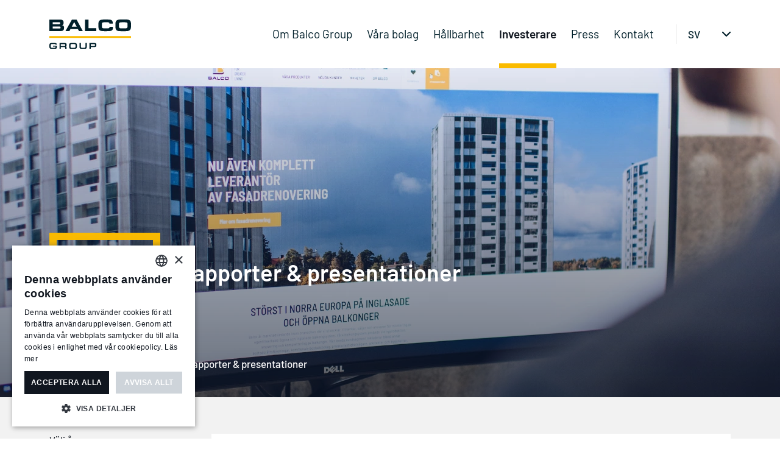

--- FILE ---
content_type: text/html; charset=utf-8
request_url: https://balcogroup.se/investerare/finansiella-rapporter-presentationer
body_size: 8122
content:

<!DOCTYPE html>
<html lang="sv">
    
<head>
        <title>Finansiella rapporter och presentationer | Balco Group</title>

    <!-- Website Meta Tags -->
    <meta charset="utf-8">
    <meta http-equiv="X-UA-Compatible" content="IE=edge,chrome=1">
    <meta name="viewport" content="width=device-width, initial-scale=1, shrink-to-fit=no">
    
        <meta name="title" content="Finansiella rapporter och presentationer">
    
        <meta name="description" content="Uppt&#xE4;ck v&#xE5;ra finansiella rapporter och presentationer. H&#xE4;r hittar du allt du beh&#xF6;ver f&#xF6;r att h&#xE5;lla dig uppdaterad om Balco Group.">

        <meta name="keywords" content="Balco Group">


    <!-- Facebook Meta Tags -->
        <meta property="og:title" content="Finansiella rapporter och presentationer" />
    
        <meta property="og:description" content="Uppt&#xE4;ck v&#xE5;ra finansiella rapporter och presentationer. H&#xE4;r hittar du allt du beh&#xF6;ver f&#xF6;r att h&#xE5;lla dig uppdaterad om Balco Group." />
    
        <meta property="og:url" content="https://balcogroup.se/investerare/finansiella-rapporter-presentationer">

        <meta property="og:image" content="https://balcogroup.se/media/alvjctyh/financial-calender.jpg" />

    <!-- Twitter Meta Tags -->
        <meta name="twitter:title" content="Finansiella rapporter och presentationer">
    
        <meta name="twitter:description" content="Uppt&#xE4;ck v&#xE5;ra finansiella rapporter och presentationer. H&#xE4;r hittar du allt du beh&#xF6;ver f&#xF6;r att h&#xE5;lla dig uppdaterad om Balco Group.">
    
        <meta property="twitter:url" content="https://balcogroup.se/investerare/finansiella-rapporter-presentationer">

    <meta name="twitter:card" content="summary_large_image">
    <meta property="twitter:domain" content="https://balcogroup.se">

        <meta name="twitter:image" content="https://balcogroup.se/media/alvjctyh/financial-calender.jpg">
    
        <link rel="canonical" href="https://balcogroup.se/investerare/finansiella-rapporter-presentationer" />
    <link rel="icon" type="image/x-icon" href="/build/assets/Images/Favicon.svg">


    <link rel="stylesheet" async href="/bundles/site.min.css?v=sIkwUVFNMEFFxuuvt2ZcXOIDwuu-AAkNWpc8F9rbUOI" />
    
    
        <script type="text/javascript" charset="UTF-8" defer src="//cdn.cookie-script.com/s/ab465b064711773f4df82b35de82477f.js"></script>
    

    <script src="/bundles/site.min.js?v=T-wSy2wh4kXyM1imhBSj_22h4fke3NxA3BL_eIqXaEU"></script>
        <!-- Google Tag Manager -->
        <!-- End Google Tag Manager -->
        <script>
            $(document).ready(function () {
                $.getJSON("https://api.ipify.org?format=json", function (data) {
                    console.log(data);
                    if (data.ip !== '180.211.96.70') {
                        console.log('gtm call');
                        (function (w, d, s, l, i) {
                            w[l] = w[l] || []; w[l].push({
                                'gtm.start':
                                    new Date().getTime(), event: 'gtm.js'
                            }); var f = d.getElementsByTagName(s)[0],
                                j = d.createElement(s), dl = l != 'dataLayer' ? '&l=' + l : ''; j.async = true; j.src =
                                    'https://www.googletagmanager.com/gtm.js?id=' + i + dl; f.parentNode.insertBefore(j, f);
                        })(window, document, 'script', 'dataLayer', 'GTM-KC6JFT6');
                    } else {
                        console.log('gtm not call');
                    }
                })
            });

        </script>
</head>

<body>

    <!-- Google Tag Manager (noscript) -->
    <noscript>
        <iframe src="https://www.googletagmanager.com/ns.html?id=GTM-KC6JFT6"
                height="0" width="0" style="display:none;visibility:hidden"></iframe>
    </noscript>
    <!-- End Google Tag Manager (noscript) -->

    
<span class="header-overlay"></span>
<nav class="navbar navbar-expand-lg navbar-light">
    <div class="container">
        <a class="navbar-brand" href="/">
                <img src="/media/qncbbxkg/header-logo.svg" alt="Header Logo">
                <img src="/media/4fqbsmwr/logo_mobile.svg" alt="Logo Mobile">
        </a>
        <div class="navbar-toggle" type="button">
            <span class="navbar-toggler-icon open-icon"
                  style="background-image: url(/media/boxlqjus/hamburger-menu.png);"></span>
            <span class="navbar-toggler-icon close-icon"
                  style="background-image: url(/media/fhmgdfgy/hamburger-menu-close.png);"></span>
        </div>

        <div class="navbar-collapse">
            <ul class="navbar-nav mr-auto">
                        <li class="nav-item has-child-item ">
                            <a class="nav-link" href="/om-balco-group">Om Balco Group</a>

                                <span class="child-trigger">
                                    <img class="dektop-icon" src="/build/assets/Images/down-angle.png" alt="down-angle">
                                    <img class="mobi-icon" src="/build/assets/Images/plus-icon.png" alt="plus-icon">
                                </span>
                                <div class="sub-megamenu">
                                    <div class="sub-in">
                                            <div class="submenu-columns">
                                                <ul class="child-item-wrap">
                                                            <li class="nav-item has-child-item">
                                                                    <a href="/om-balco-group/strategi" class="nav-link">Strategi</a>
                                                            </li>
                                                            <li class="nav-item has-child-item">
                                                                    <a href="/om-balco-group/marknad" class="nav-link">Marknad</a>
                                                            </li>
                                                </ul>
                                            </div>
                                            <div class="submenu-columns">
                                                <ul class="child-item-wrap">
                                                            <li class="nav-item has-child-item">
                                                                    <a href="/om-balco-group/vision-vardegrund" class="nav-link">Vision &amp; v&#xE4;rdegrund</a>
                                                            </li>
                                                </ul>
                                            </div>
                                            <div class="submenu-columns">
                                                <ul class="child-item-wrap">
                                                            <li class="nav-item has-child-item">
                                                                    <a href="/om-balco-group/medarbetare" class="nav-link">Medarbetare</a>
                                                            </li>
                                                </ul>
                                            </div>
                                    </div>
                                </div>
                        </li>
                        <li class="nav-item has-child-item ">
                            <a class="nav-link" href="/vara-bolag">V&#xE5;ra bolag</a>

                                <span class="child-trigger">
                                    <img class="dektop-icon" src="/build/assets/Images/down-angle.png" alt="down-angle">
                                    <img class="mobi-icon" src="/build/assets/Images/plus-icon.png" alt="plus-icon">
                                </span>
                                <div class="sub-megamenu">
                                    <div class="sub-in">
                                            <div class="submenu-columns">
                                                <ul class="child-item-wrap">
                                                            <li class="nav-item has-child-item">
                                                                    <a href="/vara-bolag/balco-ab" class="nav-link">Balco AB</a>
                                                            </li>
                                                            <li class="nav-item has-child-item">
                                                                    <a href="/vara-bolag/stora-fasad" class="nav-link">Stora Fasad</a>
                                                            </li>
                                                            <li class="nav-item has-child-item">
                                                                    <a href="/vara-bolag/riikku" class="nav-link">Riikku</a>
                                                            </li>
                                                </ul>
                                            </div>
                                            <div class="submenu-columns">
                                                <ul class="child-item-wrap">
                                                            <li class="nav-item has-child-item">
                                                                    <a href="/vara-bolag/balco-altaner" class="nav-link">Balco Altaner</a>
                                                            </li>
                                                            <li class="nav-item has-child-item">
                                                                    <a href="/vara-bolag/rk-teknik" class="nav-link">RK Teknik</a>
                                                            </li>
                                                            <li class="nav-item has-child-item">
                                                                    <a href="/vara-bolag/suomen-ohutlevyasennus" class="nav-link">Suomen Ohutlevyasennus</a>
                                                            </li>
                                                </ul>
                                            </div>
                                            <div class="submenu-columns">
                                                <ul class="child-item-wrap">
                                                            <li class="nav-item has-child-item">
                                                                    <a href="/vara-bolag/tbo-haglinds" class="nav-link">TBO-Haglinds</a>
                                                            </li>
                                                            <li class="nav-item has-child-item">
                                                                    <a href="/vara-bolag/soderasens-mur-kakel" class="nav-link">S&#xF6;der&#xE5;sens Mur &amp; Kakel</a>
                                                            </li>
                                                </ul>
                                            </div>
                                    </div>
                                </div>
                        </li>
                        <li class="nav-item has-child-item ">
                            <a class="nav-link" href="/hallbarhet">H&#xE5;llbarhet</a>

                                <span class="child-trigger">
                                    <img class="dektop-icon" src="/build/assets/Images/down-angle.png" alt="down-angle">
                                    <img class="mobi-icon" src="/build/assets/Images/plus-icon.png" alt="plus-icon">
                                </span>
                                <div class="sub-megamenu">
                                    <div class="sub-in">
                                            <div class="submenu-columns">
                                                <ul class="child-item-wrap">
                                                            <li class="nav-item has-child-item">
                                                                    <a href="/hallbarhet/miljomassigt-ansvarstagande" class="nav-link">Milj&#xF6;m&#xE4;ssigt ansvarstagande</a>
                                                            </li>
                                                            <li class="nav-item has-child-item">
                                                                    <a href="/investerare/bolagsstyrning/policyer" class="nav-link">Policyer</a>
                                                            </li>
                                                </ul>
                                            </div>
                                            <div class="submenu-columns">
                                                <ul class="child-item-wrap">
                                                            <li class="nav-item has-child-item">
                                                                    <a href="/hallbarhet/socialt-ansvarsantagande" class="nav-link">Socialt ansvarsantagande</a>
                                                            </li>
                                                </ul>
                                            </div>
                                            <div class="submenu-columns">
                                                <ul class="child-item-wrap">
                                                            <li class="nav-item has-child-item">
                                                                    <a href="/hallbarhet/hallbart-foretagande" class="nav-link">H&#xE5;llbart f&#xF6;retagande</a>
                                                            </li>
                                                </ul>
                                            </div>
                                    </div>
                                </div>
                        </li>
                        <li class="nav-item has-child-item active">
                            <a class="nav-link" href="/investerare">Investerare</a>

                                <span class="child-trigger">
                                    <img class="dektop-icon" src="/build/assets/Images/down-angle.png" alt="down-angle">
                                    <img class="mobi-icon" src="/build/assets/Images/plus-icon.png" alt="plus-icon">
                                </span>
                                <div class="sub-megamenu">
                                    <div class="sub-in">
                                            <div class="submenu-columns">
                                                <ul class="child-item-wrap">
                                                            <li class="nav-item has-child-item">
                                                                    <a href="/investerare/aktien" class="nav-link">Aktien</a>
                                                            </li>
                                                            <li class="nav-item has-child-item">
                                                                    <a href="/investerare/finansiella-mal" class="nav-link">Finansiella m&#xE5;l</a>
                                                            </li>
                                                            <li class="nav-item has-child-item">
                                                                    <a href="/investerare/finansiella-rapporter-presentationer" class="nav-link">Finansiella rapporter &amp; presentationer</a>
                                                            </li>
                                                            <li class="nav-item has-child-item">
                                                                    <a href="/investerare/finansiella-rapporter-presentationer/ars-och-hallbarhetsredovisning-2024" class="nav-link">&#xC5;rs- och h&#xE5;llbarhetsredovisning 2024</a>
                                                            </li>
                                                </ul>
                                            </div>
                                            <div class="submenu-columns">
                                                <ul class="child-item-wrap">
                                                            <li class="nav-item has-child-item">
                                                                    <a href="/investerare/investerarcase" class="nav-link">Investerarcase</a>
                                                            </li>
                                                            <li class="nav-item has-child-item">
                                                                    <a href="/investerare/kalender" class="nav-link">Kalender</a>
                                                            </li>
                                                            <li class="nav-item has-child-item">
                                                                    <a href="/press" class="nav-link">Pressmeddelanden</a>
                                                            </li>
                                                </ul>
                                            </div>
                                            <div class="submenu-columns">
                                                <ul class="child-item-wrap">
                                                            <li class="nav-item has-child-item">
                                                                    <a href="/investerare/bolagsstyrning" class="nav-link">Bolagsstyrning</a>
                                                                    <span class="subchild-trigger">
                                                                        <img src="/build/assets/Images/arrow-narrow-right.png" alt="arrow-narrow-right.png">
                                                                    </span>
                                                                    <div class="third-childmenu-wrap">
                                                                        <ul class="child-item-wrap">
                                                                                <li class="nav-item">
                                                                                    <a class="nav-link" href="/investerare/bolagsstyrning/styrelsen">Styrelsen</a>
                                                                                </li>
                                                                                <li class="nav-item">
                                                                                    <a class="nav-link" href="/investerare/bolagsstyrning/ledningen">Ledningen</a>
                                                                                </li>
                                                                                <li class="nav-item">
                                                                                    <a class="nav-link" href="/investerare/bolagsstyrning/bolagsstamma">Bolagsst&#xE4;mmor</a>
                                                                                </li>
                                                                                <li class="nav-item">
                                                                                    <a class="nav-link" href="/investerare/bolagsstyrning/valberedningen">Valberedningen</a>
                                                                                </li>
                                                                                <li class="nav-item">
                                                                                    <a class="nav-link" href="/investerare/bolagsstyrning/policyer">Policyer</a>
                                                                                </li>
                                                                                <li class="nav-item">
                                                                                    <a class="nav-link" href="/investerare/bolagsstyrning/riskhantering">Riskhantering</a>
                                                                                </li>
                                                                                <li class="nav-item">
                                                                                    <a class="nav-link" href="/investerare/bolagsstyrning/ersattningar">Ers&#xE4;ttningar</a>
                                                                                </li>
                                                                                <li class="nav-item">
                                                                                    <a class="nav-link" href="/investerare/bolagsstyrning/bolagsordning">Bolagsordning</a>
                                                                                </li>
                                                                                <li class="nav-item">
                                                                                    <a class="nav-link" href="/investerare/bolagsstyrning#revision">Bolagsstyrning</a>
                                                                                </li>
                                                                                <li class="nav-item">
                                                                                    <a class="nav-link" href="/investerare/bolagsstyrning/incitamentsprogram">Incitamentsprogram</a>
                                                                                </li>
                                                                        </ul>
                                                                        <div class="back-btn-wrap">
                                                                            <span class="back-to-menu"><img src="/build/assets/Images/reverse-left.png" alt="reverse-left">Back</span>
                                                                        </div>
                                                                    </div>
                                                            </li>
                                                </ul>
                                            </div>
                                    </div>
                                </div>
                        </li>
                        <li class="nav-item has-child-item ">
                            <a class="nav-link" href="/press">Press</a>

                                <span class="child-trigger">
                                    <img class="dektop-icon" src="/build/assets/Images/down-angle.png" alt="down-angle">
                                    <img class="mobi-icon" src="/build/assets/Images/plus-icon.png" alt="plus-icon">
                                </span>
                                <div class="sub-megamenu">
                                    <div class="sub-in">
                                            <div class="submenu-columns">
                                                <ul class="child-item-wrap">
                                                            <li class="nav-item has-child-item">
                                                                    <a href="/press" class="nav-link">Pressmeddelanden</a>
                                                            </li>
                                                </ul>
                                            </div>
                                            <div class="submenu-columns">
                                                <ul class="child-item-wrap">
                                                            <li class="nav-item has-child-item">
                                                                    <a href="/press/bildarkiv" class="nav-link">Bildarkiv</a>
                                                            </li>
                                                </ul>
                                            </div>
                                    </div>
                                </div>
                        </li>
                        <li class="nav-item  ">
                            <a class="nav-link" href="/kontakt">Kontakt</a>

                        </li>
            </ul>
            <div class="search-lang">
                <ul>
                    <li><a class="" href="/en/investors/financial-reports-presentations">EN</a></li>
                    <li><a class="active" href="/investerare/finansiella-rapporter-presentationer">SV</a></li>
                </ul>
            </div>
        </div>
        <div class="dropdown search-lang language-selection">
            <button class="btn dropdown-toggle" type="button" data-bs-toggle="dropdown" aria-expanded="false">
                SV
            </button>
            <ul class="dropdown-menu">
                <li><a class="dropdown-item " href="/en/investors/financial-reports-presentations">EN</a></li>
                <li><a class="dropdown-item active" href="/investerare/finansiella-rapporter-presentationer">SV</a></li>
            </ul>
        </div>
    </div>
</nav>

    <div>
        <main role="main">
            <div class="umb-block-list">

    <section class="overlay-linear lp-hero-section  mb-0" style="background-image: url(/media/ma1devmz/financial-reports-banner.jpg?width=1920&amp;height=540&amp;v=1da6ede56fe9190);">
            <img class="mobile-image" src="/media/ma1devmz/financial-reports-banner.jpg?width=390&amp;height=540&amp;v=1da6ede56fe9190" alt="Financial Reports Banner">
        <div class="container">
            <div class="sec-in">
                <div class="hero-title fs-38">
                    <h1>Finansiella rapporter &amp; presentationer</h1>
                </div>
                    <div class="hero-breadcrumb">
                        <ul>
                                        <li><a href="/">Hem</a></li>
                                    <li><a href="/investerare">Investerare</a></li>
                            <li>Finansiella rapporter &amp; presentationer</li>
                        </ul>
                    </div>
            </div>
        </div>
    </section>
</div>


<section class="bg-grey py-60 mb-0">
    <div class="container">
        <div class="tab-main tab-main-js">
            <div class="tab-list tab-list-js">
                <p class="tab-label-title">V&#xE4;lj &#xE5;r</p>
                <div class="tab-dropdown">
                    <label class="tab-list-label">2021</label>
                        <ul>
                            <li data-tab="year-tab0000">Senaste rapporterna</li>
                                <li data-tab="year-tab2025">2025</li>
                                <li data-tab="year-tab2024">2024</li>
                                <li data-tab="year-tab2023">2023</li>
                                <li data-tab="year-tab2022">2022</li>
                                <li data-tab="year-tab2021">2021</li>
                                <li data-tab="year-tab2020">2020</li>
                                <li data-tab="year-tab2019">2019</li>
                                <li data-tab="year-tab2018">2018</li>
                                <li data-tab="year-tab2017">2017</li>
                                <li data-tab="year-tab2016">2016</li>
                                <li data-tab="year-tab2015">2015</li>
                                <li data-tab="year-tab2014">2014</li>
                        </ul>
                </div>
            </div>
            <div class="tab-contents tab-contenst-js">
                    <div class="each-tab" id="year-tab0000">
                            <div class="repost-box fs-24">
                                <h3>
Del&#xE5;rsrapport Q3 Jul-Sep 2025                                </h3>
                                <div class="btm-link">
                                    <ul>
                                            <li>
                                                <a href="/media/hrhj2fsm/balco-q3-2025.pdf" target="_blank">
                                                    <img src="/build/assets/Images/file-download2.png" alt="Balco Q3 2025">Rapport
                                                </a>
                                            </li>
                                            <li>
                                                <a href="/media/ybppxunp/balco-group-q3-2025-presentation.pdf" target="_blank">
                                                    <img src="/build/assets/Images/presentation-chart.png" alt="Balco Group Q3 2025 Presentation">Presentation
                                                </a>
                                            </li>
                                            <li>
                                                <a href="https://www.finwire.tv/webcast/balcogroup/q3-2025/" target="_blank">
                                                    <img src="/build/assets/Images/monitor.png">Webcast
                                                </a>
                                            </li>

                                    </ul>
                                </div>
                            </div>
                            <div class="repost-box fs-24">
                                <h3>
Del&#xE5;rsrapport Q2 Apr-Jun 2025                                </h3>
                                <div class="btm-link">
                                    <ul>
                                            <li>
                                                <a href="/media/vxcmhmgs/balco-q2-2025.pdf" target="_blank">
                                                    <img src="/build/assets/Images/file-download2.png" alt="Balco Q2 2025">Rapport
                                                </a>
                                            </li>
                                            <li>
                                                <a href="/media/o4pfjalb/balco-group-presentation-q2-2025.pdf" target="_blank">
                                                    <img src="/build/assets/Images/presentation-chart.png" alt="Balco Group Q2 2025 Presentation">Presentation
                                                </a>
                                            </li>
                                            <li>
                                                <a href="https://www.finwire.tv/webcast/balcogroup/q2-2025/" target="_blank">
                                                    <img src="/build/assets/Images/monitor.png">Webcast
                                                </a>
                                            </li>

                                    </ul>
                                </div>
                            </div>
                            <div class="repost-box fs-24">
                                <h3>
Del&#xE5;rsrapport Q1 Jan-Mar 2025                                </h3>
                                <div class="btm-link">
                                    <ul>
                                            <li>
                                                <a href="/media/lmnbgy1m/balco-q1-2025.pdf">
                                                    <img src="/build/assets/Images/file-download2.png" alt="Balco Q1 2025">Rapport
                                                </a>
                                            </li>
                                            <li>
                                                <a href="/media/cd4ae32c/balco-group-q1-2025-presentation.pdf">
                                                    <img src="/build/assets/Images/presentation-chart.png" alt="Balco Group Q1 2025 Presentation">Presentation
                                                </a>
                                            </li>
                                            <li>
                                                <a href="https://www.finwire.tv/webcast/balcogroup/q1-2025/" target="_blank">
                                                    <img src="/build/assets/Images/monitor.png" alt="Webcast">Webcast
                                                </a>
                                            </li>

                                    </ul>
                                </div>
                            </div>
                            <div class="repost-box fs-24">
                                <h3>
&#xC5;rs- och h&#xE5;llbarhetsredovisning 2024                                </h3>
                                <div class="btm-link">
                                    <ul>
                                            <li>
                                                <a href="/media/rw1j32cp/balco-a-rs-och-ha-llbarhetsredovisning-2024.pdf#page=1" target="_blank">
                                                    <img src="/build/assets/Images/file-download2.png" alt="Balco Group &#xE5;rs- och h&#xE5;llbarhetsredovisning 2024">Rapport
                                                </a>
                                            </li>

                                                <li>
                                                    <a href="/investerare/finansiella-rapporter-presentationer/ars-och-hallbarhetsredovisning-2024">
                                                        <img src="/build/assets/Images/monitor.png" alt="Online">Online
                                                    </a>
                                                </li>
                                                <li>
                                                    <a href="https://mb.cision.com/Main/16052/4114261/3322332.zip" target="_blank">
                                                        <img src="/build/assets/Images/file-download2.png" alt="ESEF">ESEF
                                                    </a>
                                                </li>
                                    </ul>
                                </div>
                            </div>
                            <div class="repost-box fs-24">
                                <h3>
Bokslutskommunik&#xE9; Q4 Jan-Dec 2024                                </h3>
                                <div class="btm-link">
                                    <ul>
                                            <li>
                                                <a href="/media/fajdy2h2/balco-group-q4-2024-rapport.pdf" target="_blank">
                                                    <img src="/build/assets/Images/file-download2.png" alt="Balco Group Q4 2024 Rapport">Rapport
                                                </a>
                                            </li>
                                            <li>
                                                <a href="/media/x4afnhdk/balco-group-q4-2024-presentation.pdf" target="_blank">
                                                    <img src="/build/assets/Images/presentation-chart.png" alt="Balco Group Q4 2024 Presentation">Presentation
                                                </a>
                                            </li>
                                            <li>
                                                <a href="https://www.finwire.tv/webcast/balcogroup/year-end-report-2024/" target="_blank">
                                                    <img src="/build/assets/Images/monitor.png">Webcast
                                                </a>
                                            </li>

                                                <li>
                                                    <a href="https://balcogroup.se/press/detail/inbjudan-till-presentation-av-balco-groups-rapport-f%C3%B6r-fj%C3%A4rde-kvartalet-2024/4975581">
                                                        <img src="/build/assets/Images/file-download2.png" alt="Inbjudan">Inbjudan
                                                    </a>
                                                </li>
                                    </ul>
                                </div>
                            </div>
                            <div class="repost-box fs-24">
                                <h3>
Del&#xE5;rsrapport Q3 Jan-Sep 2024                                </h3>
                                <div class="btm-link">
                                    <ul>
                                            <li>
                                                <a href="/media/4fzbvv1t/balco-group-q3-2024-rapport.pdf" target="_blank">
                                                    <img src="/build/assets/Images/file-download2.png" alt="Balco Group Q3 2024 Rapport">Rapport
                                                </a>
                                            </li>
                                            <li>
                                                <a href="/media/g21nafzr/balco-group-q3-2024-presentation.pdf" target="_blank">
                                                    <img src="/build/assets/Images/presentation-chart.png" alt="Balco Group Q3 2024 Presentation">Presentation
                                                </a>
                                            </li>
                                            <li>
                                                <a href="https://www.finwire.tv/webcast/balcogroup/q3-2024/" target="_blank">
                                                    <img src="/build/assets/Images/monitor.png">Webcast
                                                </a>
                                            </li>

                                    </ul>
                                </div>
                            </div>
                            <div class="repost-box fs-24">
                                <h3>
Del&#xE5;rsrapport Q2 Jan-Jun 2024                                </h3>
                                <div class="btm-link">
                                    <ul>
                                            <li>
                                                <a href="/media/vwpbxtty/balco-group-q2-2024-sv.pdf" target="_blank">
                                                    <img src="/build/assets/Images/file-download2.png" alt="Balco Group Q2 2024 Sv">Rapport
                                                </a>
                                            </li>
                                            <li>
                                                <a href="/media/mtapglhn/balco-group-q2-2024-presentation.pdf" target="_blank">
                                                    <img src="/build/assets/Images/presentation-chart.png" alt="Balco Group Q2 2024 Presentation">Presentation
                                                </a>
                                            </li>
                                            <li>
                                                <a href="https://www.finwire.tv/webcast/balcogroup/q2-2024/" target="_blank">
                                                    <img src="/build/assets/Images/monitor.png" alt="https://www.finwire.tv/webcast/balcogroup/q2-2024/">Webcast
                                                </a>
                                            </li>

                                    </ul>
                                </div>
                            </div>
                            <div class="repost-box fs-24">
                                <h3>
Del&#xE5;rsrapport Q1 Jan-Mar 2024                                </h3>
                                <div class="btm-link">
                                    <ul>
                                            <li>
                                                <a href="/media/ejbfoakk/q1-2024-sv.pdf">
                                                    <img src="/build/assets/Images/file-download2.png" alt="Q1 2024 Sv">Rapport
                                                </a>
                                            </li>
                                            <li>
                                                <a href="/media/ibgl5krq/balco-group-q1-2024-presentation.pdf">
                                                    <img src="/build/assets/Images/presentation-chart.png" alt="Balco Group Q1 2024 Presentation">Presentation
                                                </a>
                                            </li>
                                            <li>
                                                <a href="https://www.finwire.tv/webcast/balcogroup/q1-2024/" target="_blank">
                                                    <img src="/build/assets/Images/monitor.png" alt="https://www.finwire.tv/webcast/balcogroup/q1-2024/">Webcast
                                                </a>
                                            </li>

                                    </ul>
                                </div>
                            </div>
                    </div>
                        <div class="each-tab" id="year-tab2025">
                                <div class="repost-box fs-24">
                                    <h3>
Del&#xE5;rsrapport Q3 Jul-Sep 2025                                    </h3>
                                    <div class="btm-link">
                                        <ul>
                                                <li>
                                                    <a href="/media/hrhj2fsm/balco-q3-2025.pdf" target="_blank">
                                                        <img src="/build/assets/Images/file-download2.png" alt="Balco Q3 2025">Rapport
                                                    </a>
                                                </li>
                                                <li>
                                                    <a href="/media/ybppxunp/balco-group-q3-2025-presentation.pdf" target="_blank">
                                                        <img src="/build/assets/Images/presentation-chart.png" alt="Balco Group Q3 2025 Presentation">Presentation
                                                    </a>
                                                </li>
                                                <li>
                                                    <a href="https://www.finwire.tv/webcast/balcogroup/q3-2025/" target="_blank">
                                                        <img src="/build/assets/Images/monitor.png">Webcast
                                                    </a>
                                                </li>

                                        </ul>
                                    </div>
                                </div>
                                <div class="repost-box fs-24">
                                    <h3>
Del&#xE5;rsrapport Q2 Apr-Jun 2025                                    </h3>
                                    <div class="btm-link">
                                        <ul>
                                                <li>
                                                    <a href="/media/vxcmhmgs/balco-q2-2025.pdf" target="_blank">
                                                        <img src="/build/assets/Images/file-download2.png" alt="Balco Q2 2025">Rapport
                                                    </a>
                                                </li>
                                                <li>
                                                    <a href="/media/o4pfjalb/balco-group-presentation-q2-2025.pdf" target="_blank">
                                                        <img src="/build/assets/Images/presentation-chart.png" alt="Balco Group Q2 2025 Presentation">Presentation
                                                    </a>
                                                </li>
                                                <li>
                                                    <a href="https://www.finwire.tv/webcast/balcogroup/q2-2025/" target="_blank">
                                                        <img src="/build/assets/Images/monitor.png">Webcast
                                                    </a>
                                                </li>

                                        </ul>
                                    </div>
                                </div>
                                <div class="repost-box fs-24">
                                    <h3>
Del&#xE5;rsrapport Q1 Jan-Mar 2025                                    </h3>
                                    <div class="btm-link">
                                        <ul>
                                                <li>
                                                    <a href="/media/lmnbgy1m/balco-q1-2025.pdf">
                                                        <img src="/build/assets/Images/file-download2.png" alt="Balco Q1 2025">Rapport
                                                    </a>
                                                </li>
                                                <li>
                                                    <a href="/media/cd4ae32c/balco-group-q1-2025-presentation.pdf">
                                                        <img src="/build/assets/Images/presentation-chart.png" alt="Balco Group Q1 2025 Presentation">Presentation
                                                    </a>
                                                </li>
                                                <li>
                                                    <a href="https://www.finwire.tv/webcast/balcogroup/q1-2025/" target="_blank">
                                                        <img src="/build/assets/Images/monitor.png" alt="Webcast">Webcast
                                                    </a>
                                                </li>

                                        </ul>
                                    </div>
                                </div>
                        </div>
                        <div class="each-tab" id="year-tab2024">
                                <div class="repost-box fs-24">
                                    <h3>
&#xC5;rs- och h&#xE5;llbarhetsredovisning 2024                                    </h3>
                                    <div class="btm-link">
                                        <ul>
                                                <li>
                                                    <a href="/media/rw1j32cp/balco-a-rs-och-ha-llbarhetsredovisning-2024.pdf#page=1" target="_blank">
                                                        <img src="/build/assets/Images/file-download2.png" alt="Balco Group &#xE5;rs- och h&#xE5;llbarhetsredovisning 2024">Rapport
                                                    </a>
                                                </li>

                                                    <li>
                                                        <a href="/investerare/finansiella-rapporter-presentationer/ars-och-hallbarhetsredovisning-2024">
                                                            <img src="/build/assets/Images/monitor.png" alt="Online">Online
                                                        </a>
                                                    </li>
                                                    <li>
                                                        <a href="https://mb.cision.com/Main/16052/4114261/3322332.zip" target="_blank">
                                                            <img src="/build/assets/Images/file-download2.png" alt="ESEF">ESEF
                                                        </a>
                                                    </li>
                                        </ul>
                                    </div>
                                </div>
                                <div class="repost-box fs-24">
                                    <h3>
Bokslutskommunik&#xE9; Q4 Jan-Dec 2024                                    </h3>
                                    <div class="btm-link">
                                        <ul>
                                                <li>
                                                    <a href="/media/fajdy2h2/balco-group-q4-2024-rapport.pdf" target="_blank">
                                                        <img src="/build/assets/Images/file-download2.png" alt="Balco Group Q4 2024 Rapport">Rapport
                                                    </a>
                                                </li>
                                                <li>
                                                    <a href="/media/x4afnhdk/balco-group-q4-2024-presentation.pdf" target="_blank">
                                                        <img src="/build/assets/Images/presentation-chart.png" alt="Balco Group Q4 2024 Presentation">Presentation
                                                    </a>
                                                </li>
                                                <li>
                                                    <a href="https://www.finwire.tv/webcast/balcogroup/year-end-report-2024/" target="_blank">
                                                        <img src="/build/assets/Images/monitor.png">Webcast
                                                    </a>
                                                </li>

                                                    <li>
                                                        <a href="https://balcogroup.se/press/detail/inbjudan-till-presentation-av-balco-groups-rapport-f%C3%B6r-fj%C3%A4rde-kvartalet-2024/4975581">
                                                            <img src="/build/assets/Images/file-download2.png" alt="Inbjudan">Inbjudan
                                                        </a>
                                                    </li>
                                        </ul>
                                    </div>
                                </div>
                                <div class="repost-box fs-24">
                                    <h3>
Del&#xE5;rsrapport Q3 Jan-Sep 2024                                    </h3>
                                    <div class="btm-link">
                                        <ul>
                                                <li>
                                                    <a href="/media/4fzbvv1t/balco-group-q3-2024-rapport.pdf" target="_blank">
                                                        <img src="/build/assets/Images/file-download2.png" alt="Balco Group Q3 2024 Rapport">Rapport
                                                    </a>
                                                </li>
                                                <li>
                                                    <a href="/media/g21nafzr/balco-group-q3-2024-presentation.pdf" target="_blank">
                                                        <img src="/build/assets/Images/presentation-chart.png" alt="Balco Group Q3 2024 Presentation">Presentation
                                                    </a>
                                                </li>
                                                <li>
                                                    <a href="https://www.finwire.tv/webcast/balcogroup/q3-2024/" target="_blank">
                                                        <img src="/build/assets/Images/monitor.png">Webcast
                                                    </a>
                                                </li>

                                        </ul>
                                    </div>
                                </div>
                                <div class="repost-box fs-24">
                                    <h3>
Del&#xE5;rsrapport Q2 Jan-Jun 2024                                    </h3>
                                    <div class="btm-link">
                                        <ul>
                                                <li>
                                                    <a href="/media/vwpbxtty/balco-group-q2-2024-sv.pdf" target="_blank">
                                                        <img src="/build/assets/Images/file-download2.png" alt="Balco Group Q2 2024 Sv">Rapport
                                                    </a>
                                                </li>
                                                <li>
                                                    <a href="/media/mtapglhn/balco-group-q2-2024-presentation.pdf" target="_blank">
                                                        <img src="/build/assets/Images/presentation-chart.png" alt="Balco Group Q2 2024 Presentation">Presentation
                                                    </a>
                                                </li>
                                                <li>
                                                    <a href="https://www.finwire.tv/webcast/balcogroup/q2-2024/" target="_blank">
                                                        <img src="/build/assets/Images/monitor.png" alt="https://www.finwire.tv/webcast/balcogroup/q2-2024/">Webcast
                                                    </a>
                                                </li>

                                        </ul>
                                    </div>
                                </div>
                                <div class="repost-box fs-24">
                                    <h3>
Del&#xE5;rsrapport Q1 Jan-Mar 2024                                    </h3>
                                    <div class="btm-link">
                                        <ul>
                                                <li>
                                                    <a href="/media/ejbfoakk/q1-2024-sv.pdf">
                                                        <img src="/build/assets/Images/file-download2.png" alt="Q1 2024 Sv">Rapport
                                                    </a>
                                                </li>
                                                <li>
                                                    <a href="/media/ibgl5krq/balco-group-q1-2024-presentation.pdf">
                                                        <img src="/build/assets/Images/presentation-chart.png" alt="Balco Group Q1 2024 Presentation">Presentation
                                                    </a>
                                                </li>
                                                <li>
                                                    <a href="https://www.finwire.tv/webcast/balcogroup/q1-2024/" target="_blank">
                                                        <img src="/build/assets/Images/monitor.png" alt="https://www.finwire.tv/webcast/balcogroup/q1-2024/">Webcast
                                                    </a>
                                                </li>

                                        </ul>
                                    </div>
                                </div>
                        </div>
                        <div class="each-tab" id="year-tab2023">
                                <div class="repost-box fs-24">
                                    <h3>
A&#x30A;rs- och ha&#x30A;llbarhetsredovisning 2023                                    </h3>
                                    <div class="btm-link">
                                        <ul>
                                                <li>
                                                    <a href="/media/f0ubpvyl/balco-group-a-rs-och-ha-llbarhetsredovisning-2023.pdf" target="_blank">
                                                        <img src="/build/assets/Images/file-download2.png" alt="Balco Group A&#x30A;rs Och Ha&#x30A;llbarhetsredovisning 2023">Rapport
                                                    </a>
                                                </li>

                                                    <li>
                                                        <a href="https://mb.cision.com/Main/16052/3957652/2726805.zip">
                                                            <img src="/build/assets/Images/monitor.png" alt="ESEF">ESEF
                                                        </a>
                                                    </li>
                                                    <li>
                                                        <a href="/investerare/finansiella-rapporter-presentationer/arsredovisning-2023">
                                                            <img src="/build/assets/Images/monitor.png" alt="Online">Online
                                                        </a>
                                                    </li>
                                        </ul>
                                    </div>
                                </div>
                                <div class="repost-box fs-24">
                                    <h3>
Bokslutskommunik&#xE9; Q4 2023                                    </h3>
                                    <div class="btm-link">
                                        <ul>
                                                <li>
                                                    <a href="/media/44kjcmaq/balco-q4-2024.pdf">
                                                        <img src="/build/assets/Images/file-download2.png" alt="Balco Q4 2024">Rapport
                                                    </a>
                                                </li>
                                                <li>
                                                    <a href="/media/mdalamk3/balco-group-q4-presentation.pdf">
                                                        <img src="/build/assets/Images/presentation-chart.png" alt="Balco Group Q4 Presentation">Presentation
                                                    </a>
                                                </li>
                                                <li>
                                                    <a href="https://www.finwire.tv/webcast/balcogroup/year-end-report-2023/" target="_blank">
                                                        <img src="/build/assets/Images/monitor.png" alt="https://www.finwire.tv/webcast/balcogroup/year-end-report-2023/">Webcast
                                                    </a>
                                                </li>

                                        </ul>
                                    </div>
                                </div>
                                <div class="repost-box fs-24">
                                    <h3>
Del&#xE5;rsrapport Q3 Jan-Sep 2023                                    </h3>
                                    <div class="btm-link">
                                        <ul>
                                                <li>
                                                    <a href="/media/lvxf5xsz/balco-q3-sv.pdf">
                                                        <img src="/build/assets/Images/file-download2.png" alt="Balco Q3 SV">Rapport
                                                    </a>
                                                </li>
                                                <li>
                                                    <a href="/media/e3bph4sr/balco-group-q3-presentation.pdf">
                                                        <img src="/build/assets/Images/presentation-chart.png" alt="Balco Group Q3 Presentation">Presentation
                                                    </a>
                                                </li>
                                                <li>
                                                    <a href="https://www.finwire.tv/webcast/balcogroup/balco-group-q3-presentation-2023/" target="_blank">
                                                        <img src="/build/assets/Images/monitor.png" alt="https://www.finwire.tv/webcast/balcogroup/balco-group-q3-presentation-2023/">Webcast
                                                    </a>
                                                </li>

                                        </ul>
                                    </div>
                                </div>
                                <div class="repost-box fs-24">
                                    <h3>
Del&#xE5;rsrapport Q2 Jan-Jun 2023                                    </h3>
                                    <div class="btm-link">
                                        <ul>
                                                <li>
                                                    <a href="/media/r1gjfjhc/2190255.pdf">
                                                        <img src="/build/assets/Images/file-download2.png" alt="2190255">Rapport
                                                    </a>
                                                </li>
                                                <li>
                                                    <a href="/media/zzmofg3p/balco-group-q2-presentation.pdf">
                                                        <img src="/build/assets/Images/presentation-chart.png" alt="Balco Group Q2 Presentation">Presentation
                                                    </a>
                                                </li>
                                                <li>
                                                    <a href="https://www.finwire.tv/webcast/balcogroup/q2-2023/" target="_blank">
                                                        <img src="/build/assets/Images/monitor.png" alt="https://www.finwire.tv/webcast/balcogroup/q2-2023/">Webcast
                                                    </a>
                                                </li>

                                        </ul>
                                    </div>
                                </div>
                                <div class="repost-box fs-24">
                                    <h3>
Del&#xE5;rsrapport Q1 Jan-Mar 2023                                    </h3>
                                    <div class="btm-link">
                                        <ul>
                                                <li>
                                                    <a href="/media/usjpvjk3/balco-group-dela-rsrapport-q1-2023.pdf">
                                                        <img src="/build/assets/Images/file-download2.png" alt="Q1 2023 sv">Rapport
                                                    </a>
                                                </li>
                                                <li>
                                                    <a href="/media/1vegoti4/balco-group-q1-presentation.pdf">
                                                        <img src="/build/assets/Images/presentation-chart.png" alt="Balco Group Q1 2023 Presentation">Presentation
                                                    </a>
                                                </li>
                                                <li>
                                                    <a href="https://www.finwire.tv/webcast/balcogroup/q1-2023/" target="_blank">
                                                        <img src="/build/assets/Images/monitor.png" alt="https://www.finwire.tv/webcast/balcogroup/q1-2023/">Webcast
                                                    </a>
                                                </li>

                                        </ul>
                                    </div>
                                </div>
                        </div>
                        <div class="each-tab" id="year-tab2022">
                                <div class="repost-box fs-24">
                                    <h3>
&#xC5;rsredovisning 2022                                    </h3>
                                    <div class="btm-link">
                                        <ul>
                                                <li>
                                                    <a href="/media/uyroyxzx/balco-group-ab-arsredovisning-2022.pdf">
                                                        <img src="/build/assets/Images/file-download2.png" alt="&#xC5;rsredovisning 2022 SV">Rapport
                                                    </a>
                                                </li>

                                                    <li>
                                                        <a href="https://mb.cision.com/Main/16052/3744486/1957725.zip">
                                                            <img src="/build/assets/Images/monitor.png" alt="ESEF">ESEF
                                                        </a>
                                                    </li>
                                        </ul>
                                    </div>
                                </div>
                                <div class="repost-box fs-24">
                                    <h3>
Bokslutskommunik&#xE9; Q4 2022                                    </h3>
                                    <div class="btm-link">
                                        <ul>
                                                <li>
                                                    <a href="/media/udvlwi0c/q4-2022-sv.pdf">
                                                        <img src="/build/assets/Images/file-download2.png" alt="Q4 2022 Sv">Rapport
                                                    </a>
                                                </li>
                                                <li>
                                                    <a href="/media/oxtdt3zu/balco-q4-2022-presentation-86.pdf">
                                                        <img src="/build/assets/Images/presentation-chart.png" alt="Balco Q4 2022 Presentation">Presentation
                                                    </a>
                                                </li>
                                                <li>
                                                    <a href="https://www.finwire.tv/webcast/balcogroup/2022-q4/" target="_blank">
                                                        <img src="/build/assets/Images/monitor.png" alt="https://www.finwire.tv/webcast/balcogroup/2022-q4/">Webcast
                                                    </a>
                                                </li>

                                        </ul>
                                    </div>
                                </div>
                                <div class="repost-box fs-24">
                                    <h3>
Del&#xE5;rsrapport Q3 Jan-Sep 2022                                    </h3>
                                    <div class="btm-link">
                                        <ul>
                                                <li>
                                                    <a href="/media/4bhomcg4/balco-q3-2022-sv.pdf">
                                                        <img src="/build/assets/Images/file-download2.png" alt="Balco Q3 2022 SV">Rapport
                                                    </a>
                                                </li>
                                                <li>
                                                    <a href="/media/ol4htlyx/q3-presentation-2022.pdf">
                                                        <img src="/build/assets/Images/presentation-chart.png" alt="Q3 Presentation 2022">Presentation
                                                    </a>
                                                </li>
                                                <li>
                                                    <a href="https://ir.financialhearings.com/balco-q3-2022" target="_blank">
                                                        <img src="/build/assets/Images/monitor.png" alt="https://ir.financialhearings.com/balco-q3-2022">Webcast
                                                    </a>
                                                </li>

                                        </ul>
                                    </div>
                                </div>
                                <div class="repost-box fs-24">
                                    <h3>
Del&#xE5;rsrapport Q2 Jan-Jun 2022                                    </h3>
                                    <div class="btm-link">
                                        <ul>
                                                <li>
                                                    <a href="/media/3repcrnq/balco-q2-2022-sv.pdf">
                                                        <img src="/build/assets/Images/file-download2.png" alt="Balco Q2 2022 SV">Rapport
                                                    </a>
                                                </li>
                                                <li>
                                                    <a href="/media/c4mnggcs/q2-presentation-2022.pdf">
                                                        <img src="/build/assets/Images/presentation-chart.png" alt="Q2 Presentation 2022">Presentation
                                                    </a>
                                                </li>
                                                <li>
                                                    <a href="https://tv.streamfabriken.com/balco-q2-2022" target="_blank">
                                                        <img src="/build/assets/Images/monitor.png" alt="https://tv.streamfabriken.com/balco-q2-2022">Webcast
                                                    </a>
                                                </li>

                                        </ul>
                                    </div>
                                </div>
                                <div class="repost-box fs-24">
                                    <h3>
Del&#xE5;rsrapport Q1 Jan-Mar 2022                                    </h3>
                                    <div class="btm-link">
                                        <ul>
                                                <li>
                                                    <a href="/media/vjzdex14/balco-q1-2022-sv.pdf">
                                                        <img src="/build/assets/Images/file-download2.png" alt="Balco Q1 2022 SV">Rapport
                                                    </a>
                                                </li>
                                                <li>
                                                    <a href="/media/m3mmhp3f/q1-presentation-2022.pdf">
                                                        <img src="/build/assets/Images/presentation-chart.png" alt="Q1 Presentation 2022">Presentation
                                                    </a>
                                                </li>
                                                <li>
                                                    <a href="https://tv.streamfabriken.com/balco-q1-2022" target="_blank">
                                                        <img src="/build/assets/Images/monitor.png" alt="https://tv.streamfabriken.com/balco-q1-2022">Webcast
                                                    </a>
                                                </li>

                                        </ul>
                                    </div>
                                </div>
                        </div>
                        <div class="each-tab" id="year-tab2021">
                                <div class="repost-box fs-24">
                                    <h3>
&#xC5;rsredovisning 2021                                    </h3>
                                    <div class="btm-link">
                                        <ul>
                                                <li>
                                                    <a href="/media/2ihbde5g/a-rsredovisning-2021-sv.pdf">
                                                        <img src="/build/assets/Images/file-download2.png" alt="A&#x30A;rsredovisning 2021 SV">Rapport
                                                    </a>
                                                </li>
                                                <li>
                                                    <a href="/media/dlcp1u2j/balco_hr_2021.pdf">
                                                        <img src="/build/assets/Images/presentation-chart.png" alt="BALCO HR 2021">Presentation
                                                    </a>
                                                </li>
                                                <li>
                                                    <a href="https://mb.cision.com/Main/16052/3543245/1562139.zip" target="_blank">
                                                        <img src="/build/assets/Images/monitor.png" alt="ESEF">Webcast
                                                    </a>
                                                </li>

                                        </ul>
                                    </div>
                                </div>
                                <div class="repost-box fs-24">
                                    <h3>
Bokslutskommunik&#xE9; Q4 2021                                    </h3>
                                    <div class="btm-link">
                                        <ul>
                                                <li>
                                                    <a href="/media/udolirbr/q4-2021-sv.pdf">
                                                        <img src="/build/assets/Images/file-download2.png" alt="Q4 2021 SV">Rapport
                                                    </a>
                                                </li>
                                                <li>
                                                    <a href="/media/2kdmoywq/q4-presentation-2021.pdf">
                                                        <img src="/build/assets/Images/presentation-chart.png" alt="Q4 Presentation 2021">Presentation
                                                    </a>
                                                </li>
                                                <li>
                                                    <a href="https://tv.streamfabriken.com/balco-q4-2021" target="_blank">
                                                        <img src="/build/assets/Images/monitor.png" alt="https://tv.streamfabriken.com/balco-q4-2021">Webcast
                                                    </a>
                                                </li>

                                        </ul>
                                    </div>
                                </div>
                                <div class="repost-box fs-24">
                                    <h3>
Del&#xE5;rsrapport Q3 Jan-Sep 2021                                    </h3>
                                    <div class="btm-link">
                                        <ul>
                                                <li>
                                                    <a href="/media/uw0lnbqt/q3-2021-sv.pdf">
                                                        <img src="/build/assets/Images/file-download2.png" alt="Q3 2021 SV">Rapport
                                                    </a>
                                                </li>
                                                <li>
                                                    <a href="/media/3b5msvah/q3-presentation-2021.pdf">
                                                        <img src="/build/assets/Images/presentation-chart.png" alt="Q3 Presentation 2021">Presentation
                                                    </a>
                                                </li>
                                                <li>
                                                    <a href="https://tv.streamfabriken.com/balco-q3-2021" target="_blank">
                                                        <img src="/build/assets/Images/monitor.png" alt="https://tv.streamfabriken.com/balco-q3-2021">Webcast
                                                    </a>
                                                </li>

                                        </ul>
                                    </div>
                                </div>
                                <div class="repost-box fs-24">
                                    <h3>
Del&#xE5;rsrapport Q2 Jan-Jun 2021                                    </h3>
                                    <div class="btm-link">
                                        <ul>
                                                <li>
                                                    <a href="/media/bhthygr1/q2-2021-sv.pdf">
                                                        <img src="/build/assets/Images/file-download2.png" alt="Q2 2021 SV">Rapport
                                                    </a>
                                                </li>
                                                <li>
                                                    <a href="/media/akvmvnej/q2-presentation-2021.pdf">
                                                        <img src="/build/assets/Images/presentation-chart.png" alt="Q2 Presentation 2021">Presentation
                                                    </a>
                                                </li>
                                                <li>
                                                    <a href="https://tv.streamfabriken.com/balco-q2-2021" target="_blank">
                                                        <img src="/build/assets/Images/monitor.png" alt="https://tv.streamfabriken.com/balco-q2-2021">Webcast
                                                    </a>
                                                </li>

                                        </ul>
                                    </div>
                                </div>
                                <div class="repost-box fs-24">
                                    <h3>
Del&#xE5;rsrapport Q1 Jan-Mar 2021                                    </h3>
                                    <div class="btm-link">
                                        <ul>
                                                <li>
                                                    <a href="/media/foamwnxr/q1-2021-sv.pdf">
                                                        <img src="/build/assets/Images/file-download2.png" alt="Q1 2021 SV">Rapport
                                                    </a>
                                                </li>
                                                <li>
                                                    <a href="/media/2q5aqqub/q1-presentation-2021.pdf">
                                                        <img src="/build/assets/Images/presentation-chart.png" alt="Q1 Presentation 2021">Presentation
                                                    </a>
                                                </li>
                                                <li>
                                                    <a href="https://tv.streamfabriken.com/balco-q1-2021" target="_blank">
                                                        <img src="/build/assets/Images/monitor.png" alt="https://tv.streamfabriken.com/balco-q1-2021">Webcast
                                                    </a>
                                                </li>

                                        </ul>
                                    </div>
                                </div>
                        </div>
                        <div class="each-tab" id="year-tab2020">
                                <div class="repost-box fs-24">
                                    <h3>
&#xC5;rsredovisning 2020                                    </h3>
                                    <div class="btm-link">
                                        <ul>

                                                    <li>
                                                        <a href="/media/40apbfli/a-rsredovisning-2020.pdf" target="_blank">
                                                            <img src="/build/assets/Images/file-download2.png" alt="A&#x30A;rsredovisning">A&#x30A;rsredovisning
                                                        </a>
                                                    </li>
                                                    <li>
                                                        <a href="/media/3k2l0ulp/balco_hallbarhetsrapport-2020.pdf" target="">
                                                            <img src="/build/assets/Images/file-download2.png" alt="H&#xE5;llbarhetsrapport">H&#xE5;llbarhetsrapport
                                                        </a>
                                                    </li>
                                        </ul>
                                    </div>
                                </div>
                                <div class="repost-box fs-24">
                                    <h3>
Bokslutskommunik&#xE9; Q4 2020                                    </h3>
                                    <div class="btm-link">
                                        <ul>
                                                <li>
                                                    <a href="/media/vcfbakkf/q4-2020-sv.pdf">
                                                        <img src="/build/assets/Images/file-download2.png" alt="Q4 2020 SV">Rapport
                                                    </a>
                                                </li>
                                                <li>
                                                    <a href="/media/zt2aei4m/q4-presentation-2020.pdf">
                                                        <img src="/build/assets/Images/presentation-chart.png" alt="Q4 Presentation 2020">Presentation
                                                    </a>
                                                </li>
                                                <li>
                                                    <a href="https://tv.streamfabriken.com/balco-q4-2020" target="_blank">
                                                        <img src="/build/assets/Images/monitor.png" alt="https://tv.streamfabriken.com/balco-q4-2020">Webcast
                                                    </a>
                                                </li>

                                        </ul>
                                    </div>
                                </div>
                                <div class="repost-box fs-24">
                                    <h3>
Del&#xE5;rsrapport Q3 Jan-Sep 2020                                    </h3>
                                    <div class="btm-link">
                                        <ul>
                                                <li>
                                                    <a href="/media/z4gpeuco/q3-2020-sv.pdf">
                                                        <img src="/build/assets/Images/file-download2.png" alt="Q3 2020 SV">Rapport
                                                    </a>
                                                </li>
                                                <li>
                                                    <a href="/media/p2dbmgrw/q3-presentation-2020.pdf">
                                                        <img src="/build/assets/Images/presentation-chart.png" alt="Q3 Presentation 2020">Presentation
                                                    </a>
                                                </li>
                                                <li>
                                                    <a href="https://tv.streamfabriken.com/balco-q3-2020" target="_blank">
                                                        <img src="/build/assets/Images/monitor.png" alt="https://tv.streamfabriken.com/balco-q3-2020">Webcast
                                                    </a>
                                                </li>

                                        </ul>
                                    </div>
                                </div>
                                <div class="repost-box fs-24">
                                    <h3>
Del&#xE5;rsrapport Q2 Jan-Jun 2020                                    </h3>
                                    <div class="btm-link">
                                        <ul>
                                                <li>
                                                    <a href="/media/kaycdpyj/q2-2020-sv.pdf">
                                                        <img src="/build/assets/Images/file-download2.png" alt="Q2 2020 Sv">Rapport
                                                    </a>
                                                </li>
                                                <li>
                                                    <a href="/media/jmunp1tl/q2-presentation-2020.pdf">
                                                        <img src="/build/assets/Images/presentation-chart.png" alt="Q2 Presentation 2020">Presentation
                                                    </a>
                                                </li>
                                                <li>
                                                    <a href="https://tv.streamfabriken.com/balco-q2-2020" target="_blank">
                                                        <img src="/build/assets/Images/monitor.png" alt="https://tv.streamfabriken.com/balco-q2-2020">Webcast
                                                    </a>
                                                </li>

                                        </ul>
                                    </div>
                                </div>
                                <div class="repost-box fs-24">
                                    <h3>
Del&#xE5;rsrapport Q1 Jan-Mar 2020                                    </h3>
                                    <div class="btm-link">
                                        <ul>
                                                <li>
                                                    <a href="/media/cbqdgmxk/q1-2020-sv.pdf">
                                                        <img src="/build/assets/Images/file-download2.png" alt="Q1 2020 SV">Rapport
                                                    </a>
                                                </li>
                                                <li>
                                                    <a href="/media/hmfhk03q/q1-presentation-2020.pdf">
                                                        <img src="/build/assets/Images/presentation-chart.png" alt="Q1 Presentation 2020">Presentation
                                                    </a>
                                                </li>
                                                <li>
                                                    <a href="https://tv.streamfabriken.com/balco-q1-2020" target="_blank">
                                                        <img src="/build/assets/Images/monitor.png" alt="https://tv.streamfabriken.com/balco-q1-2020">Webcast
                                                    </a>
                                                </li>

                                        </ul>
                                    </div>
                                </div>
                        </div>
                        <div class="each-tab" id="year-tab2019">
                                <div class="repost-box fs-24">
                                    <h3>
&#xC5;rsredovisning 2019                                    </h3>
                                    <div class="btm-link">
                                        <ul>

                                                    <li>
                                                        <a href="/media/befbjtrt/a-rsredovisning-2019-sv.pdf" target="_blank">
                                                            <img src="/build/assets/Images/file-download2.png" alt="A&#x30A;rsredovisning">A&#x30A;rsredovisning
                                                        </a>
                                                    </li>
                                                    <li>
                                                        <a href="/media/ltmbi4xj/sv_hallbarhet_2019.pdf">
                                                            <img src="/build/assets/Images/file-download2.png" alt="H&#xE5;llbarhetsrapport">H&#xE5;llbarhetsrapport
                                                        </a>
                                                    </li>
                                        </ul>
                                    </div>
                                </div>
                                <div class="repost-box fs-24">
                                    <h3>
Bokslutskommunik&#xE9; Q4 2019                                    </h3>
                                    <div class="btm-link">
                                        <ul>
                                                <li>
                                                    <a href="/media/mc2j1gr4/q4-2019-sv.pdf">
                                                        <img src="/build/assets/Images/file-download2.png" alt="Q4 2019 Sv">Rapport
                                                    </a>
                                                </li>
                                                <li>
                                                    <a href="/media/5udpsqer/q4-presentation-2019.pdf">
                                                        <img src="/build/assets/Images/presentation-chart.png" alt="Q4 Presentation 2019">Presentation
                                                    </a>
                                                </li>
                                                <li>
                                                    <a href="https://tv.streamfabriken.com/balco-q4-2019" target="_blank">
                                                        <img src="/build/assets/Images/monitor.png" alt="https://tv.streamfabriken.com/balco-q4-2019">Webcast
                                                    </a>
                                                </li>

                                        </ul>
                                    </div>
                                </div>
                                <div class="repost-box fs-24">
                                    <h3>
Del&#xE5;rsrapport Q3 Jan-Sep 2019                                    </h3>
                                    <div class="btm-link">
                                        <ul>
                                                <li>
                                                    <a href="/media/wtvndcsb/q3-2019-sv.pdf">
                                                        <img src="/build/assets/Images/file-download2.png" alt="Q3 2019 SV">Rapport
                                                    </a>
                                                </li>
                                                <li>
                                                    <a href="/media/ph3fog51/q3-presentation-2019.pdf">
                                                        <img src="/build/assets/Images/presentation-chart.png" alt="Q3 Presentation 2019">Presentation
                                                    </a>
                                                </li>
                                                <li>
                                                    <a href="https://tv.streamfabriken.com/balco-q3-2019" target="_blank">
                                                        <img src="/build/assets/Images/monitor.png" alt="https://tv.streamfabriken.com/balco-q3-2019">Webcast
                                                    </a>
                                                </li>

                                        </ul>
                                    </div>
                                </div>
                                <div class="repost-box fs-24">
                                    <h3>
Del&#xE5;rsrapport Q2 Jan-Jun 2019                                    </h3>
                                    <div class="btm-link">
                                        <ul>
                                                <li>
                                                    <a href="/media/xmdgj23k/q2-2019-sv.pdf">
                                                        <img src="/build/assets/Images/file-download2.png" alt="Q2 2019 SV">Rapport
                                                    </a>
                                                </li>
                                                <li>
                                                    <a href="/media/tbapmq1b/q2-presentation-2019.pdf">
                                                        <img src="/build/assets/Images/presentation-chart.png" alt="Q2 Presentation 2019">Presentation
                                                    </a>
                                                </li>
                                                <li>
                                                    <a href="https://tv.streamfabriken.com/balco-q2-2019" target="_blank">
                                                        <img src="/build/assets/Images/monitor.png" alt="https://tv.streamfabriken.com/balco-q2-2019">Webcast
                                                    </a>
                                                </li>

                                        </ul>
                                    </div>
                                </div>
                                <div class="repost-box fs-24">
                                    <h3>
Del&#xE5;rsrapport Q1 Jan-Mar 2019                                    </h3>
                                    <div class="btm-link">
                                        <ul>
                                                <li>
                                                    <a href="/media/jivlmejc/q1-2019-sv.pdf">
                                                        <img src="/build/assets/Images/file-download2.png" alt="Q1 2019 Sv">Rapport
                                                    </a>
                                                </li>
                                                <li>
                                                    <a href="/media/acfn3dee/q1-presentation-2019.pdf">
                                                        <img src="/build/assets/Images/presentation-chart.png" alt="Q1 Presentation 2019">Presentation
                                                    </a>
                                                </li>
                                                <li>
                                                    <a href="https://tv.streamfabriken.com/balco-q1-2019" target="_blank">
                                                        <img src="/build/assets/Images/monitor.png" alt="https://tv.streamfabriken.com/balco-q1-2019">Webcast
                                                    </a>
                                                </li>

                                        </ul>
                                    </div>
                                </div>
                        </div>
                        <div class="each-tab" id="year-tab2018">
                                <div class="repost-box fs-24">
                                    <h3>
&#xC5;rsredovisning 2018                                    </h3>
                                    <div class="btm-link">
                                        <ul>

                                                    <li>
                                                        <a href="/media/wrrjsmrm/a-rsredovisning-2018-sv.pdf">
                                                            <img src="/build/assets/Images/file-download2.png" alt="A&#x30A;rsredovisning">A&#x30A;rsredovisning
                                                        </a>
                                                    </li>
                                                    <li>
                                                        <a href="/media/ki5lcfwh/sv_hallbarhet_2018.pdf">
                                                            <img src="/build/assets/Images/file-download2.png" alt="H&#xE5;llbarhetsrapport">H&#xE5;llbarhetsrapport
                                                        </a>
                                                    </li>
                                        </ul>
                                    </div>
                                </div>
                                <div class="repost-box fs-24">
                                    <h3>
Bokslutskommunik&#xE9; Q4 2018                                    </h3>
                                    <div class="btm-link">
                                        <ul>
                                                <li>
                                                    <a href="/media/0f4mla0b/q4-2018-sv.pdf">
                                                        <img src="/build/assets/Images/file-download2.png" alt="Q4 2018 SV">Rapport
                                                    </a>
                                                </li>
                                                <li>
                                                    <a href="/media/53pfdx2m/q4-presentation-2018.pdf">
                                                        <img src="/build/assets/Images/presentation-chart.png" alt="Q4 Presentation 2018">Presentation
                                                    </a>
                                                </li>
                                                <li>
                                                    <a href="https://tv.streamfabriken.com/balco-q4-2018" target="_blank">
                                                        <img src="/build/assets/Images/monitor.png" alt="https://tv.streamfabriken.com/balco-q4-2018">Webcast
                                                    </a>
                                                </li>

                                        </ul>
                                    </div>
                                </div>
                                <div class="repost-box fs-24">
                                    <h3>
Del&#xE5;rsrapport Q3 Jan-Sep 2018                                    </h3>
                                    <div class="btm-link">
                                        <ul>
                                                <li>
                                                    <a href="/media/yvuak0tn/q3-2018-sv.pdf">
                                                        <img src="/build/assets/Images/file-download2.png" alt="Q3 2018 SV">Rapport
                                                    </a>
                                                </li>
                                                <li>
                                                    <a href="/media/ylfhbnvk/q3-presentation-2018.pdf">
                                                        <img src="/build/assets/Images/presentation-chart.png" alt="Q3 Presentation 2018">Presentation
                                                    </a>
                                                </li>
                                                <li>
                                                    <a href="https://tv.streamfabriken.com/balco-q3-2018" target="_blank">
                                                        <img src="/build/assets/Images/monitor.png" alt="https://tv.streamfabriken.com/balco-q3-2018">Webcast
                                                    </a>
                                                </li>

                                        </ul>
                                    </div>
                                </div>
                                <div class="repost-box fs-24">
                                    <h3>
Del&#xE5;rsrapport Q2 Jan-Jun 2018                                    </h3>
                                    <div class="btm-link">
                                        <ul>
                                                <li>
                                                    <a href="/media/sqxo4jzd/q2-2018-sv.pdf">
                                                        <img src="/build/assets/Images/file-download2.png" alt="Q2 2018 SV">Rapport
                                                    </a>
                                                </li>
                                                <li>
                                                    <a href="/media/0qob2azd/q2-presentation-2018.pdf">
                                                        <img src="/build/assets/Images/presentation-chart.png" alt="Q2 Presentation 2018">Presentation
                                                    </a>
                                                </li>
                                                <li>
                                                    <a href="https://tv.streamfabriken.com/balco-q2-2018" target="_blank">
                                                        <img src="/build/assets/Images/monitor.png" alt="https://tv.streamfabriken.com/balco-q2-2018">Webcast
                                                    </a>
                                                </li>

                                        </ul>
                                    </div>
                                </div>
                                <div class="repost-box fs-24">
                                    <h3>
Del&#xE5;rsrapport Q1 Jan-Mar 2018                                    </h3>
                                    <div class="btm-link">
                                        <ul>
                                                <li>
                                                    <a href="/media/og2pu3qr/q1-2018-sv.pdf">
                                                        <img src="/build/assets/Images/file-download2.png" alt="Q1 2018 SV">Rapport
                                                    </a>
                                                </li>
                                                <li>
                                                    <a href="/media/m14ns1hj/q1-presentation-2018.pdf">
                                                        <img src="/build/assets/Images/presentation-chart.png" alt="Q1 Presentation 2018">Presentation
                                                    </a>
                                                </li>
                                                <li>
                                                    <a href="https://tv.streamfabriken.com/balco-q1-2018" target="_blank">
                                                        <img src="/build/assets/Images/monitor.png" alt="https://tv.streamfabriken.com/balco-q1-2018">Webcast
                                                    </a>
                                                </li>

                                        </ul>
                                    </div>
                                </div>
                        </div>
                        <div class="each-tab" id="year-tab2017">
                                <div class="repost-box fs-24">
                                    <h3>
&#xC5;rsredovisning 2017                                    </h3>
                                    <div class="btm-link">
                                        <ul>

                                                    <li>
                                                        <a href="/media/p2hjd0yn/a-rsredovisning-2017.pdf">
                                                            <img src="/build/assets/Images/file-download2.png" alt="A&#x30A;rsredovisning">A&#x30A;rsredovisning
                                                        </a>
                                                    </li>
                                                    <li>
                                                        <a href="/media/ahnc10u3/sv_hallbarhet_2017.pdf">
                                                            <img src="/build/assets/Images/file-download2.png" alt="H&#xE5;llbarhetsrapport">H&#xE5;llbarhetsrapport
                                                        </a>
                                                    </li>
                                        </ul>
                                    </div>
                                </div>
                                <div class="repost-box fs-24">
                                    <h3>
Bokslutskommunik&#xE9; Q4 2017                                    </h3>
                                    <div class="btm-link">
                                        <ul>
                                                <li>
                                                    <a href="/media/e3gpntfc/q4-2017-sv.pdf">
                                                        <img src="/build/assets/Images/file-download2.png" alt="Q4 2017 SV">Rapport
                                                    </a>
                                                </li>
                                                <li>
                                                    <a href="https://wonderland.videosync.fi/balco-q4-2017" target="_blank">
                                                        <img src="/build/assets/Images/monitor.png" alt="https://wonderland.videosync.fi/balco-q4-2017">Webcast
                                                    </a>
                                                </li>

                                        </ul>
                                    </div>
                                </div>
                                <div class="repost-box fs-24">
                                    <h3>
Del&#xE5;rsrapport Q3 Jan-Sep 2017                                    </h3>
                                    <div class="btm-link">
                                        <ul>
                                                <li>
                                                    <a href="/media/esalyp3b/q3-2017-sv.pdf">
                                                        <img src="/build/assets/Images/file-download2.png" alt="Q3 2017 SV">Rapport
                                                    </a>
                                                </li>
                                                <li>
                                                    <a href="https://tv.streamfabriken.com/balco-q3-2017" target="_blank">
                                                        <img src="/build/assets/Images/monitor.png" alt="https://tv.streamfabriken.com/balco-q3-2017">Webcast
                                                    </a>
                                                </li>

                                        </ul>
                                    </div>
                                </div>
                                <div class="repost-box fs-24">
                                    <h3>
Del&#xE5;rsrapport Q2 Jan-Jun 2017                                    </h3>
                                    <div class="btm-link">
                                        <ul>
                                                <li>
                                                    <a href="/media/pl1lwn30/q2-2017-sv.pdf">
                                                        <img src="/build/assets/Images/file-download2.png" alt="Q2 2017 SV">Rapport
                                                    </a>
                                                </li>

                                        </ul>
                                    </div>
                                </div>
                        </div>
                        <div class="each-tab" id="year-tab2016">
                                <div class="repost-box fs-24">
                                    <h3>
&#xC5;rsredovisning 2016                                    </h3>
                                    <div class="btm-link">
                                        <ul>

                                                    <li>
                                                        <a href="/media/nn4nsfd2/a-rsredovisning-2016-sv.pdf">
                                                            <img src="/build/assets/Images/file-download2.png" alt="A&#x30A;rsredovisning">A&#x30A;rsredovisning
                                                        </a>
                                                    </li>
                                        </ul>
                                    </div>
                                </div>
                        </div>
                        <div class="each-tab" id="year-tab2015">
                                <div class="repost-box fs-24">
                                    <h3>
&#xC5;rsredovisning 2015                                    </h3>
                                    <div class="btm-link">
                                        <ul>

                                                    <li>
                                                        <a href="/media/l5qh5d0b/a-rsredovisning-2015-sv.pdf">
                                                            <img src="/build/assets/Images/file-download2.png" alt="A&#x30A;rsredovisning">A&#x30A;rsredovisning
                                                        </a>
                                                    </li>
                                        </ul>
                                    </div>
                                </div>
                        </div>
                        <div class="each-tab" id="year-tab2014">
                                <div class="repost-box fs-24">
                                    <h3>
&#xC5;rsredovisning 2014                                    </h3>
                                    <div class="btm-link">
                                        <ul>

                                                    <li>
                                                        <a href="/media/xsbnrq5l/a-rsredovisning-2014-sv.pdf">
                                                            <img src="/build/assets/Images/file-download2.png" alt="A&#x30A;rsredovisning">A&#x30A;rsredovisning
                                                        </a>
                                                    </li>
                                        </ul>
                                    </div>
                                </div>
                        </div>
            </div>
        </div>
    </div>
</section>

<section class="bg-grey pb-60 pb-mb-0 mb-0">
    <div class="container">
        <div class="placeholder-cta">
            <div class="row d-flex align-items-center">
                <div class="col-12 col-md-5">
                    <h5>Hitta v&#xE5;ra pressmeddelanden</h5>
                </div>
                <div class="col-12 col-md-7">
                    <div class="placeholder-link">
                            <ul>
                                    <li><a href="/press">Press</a></li>
                            </ul>
                    </div>
                </div>
            </div>
        </div>
    </div>
</section>
        </main>
    </div>

    
<footer>
    <div class="container">
        <div class="footer-in">
            <div class="left-contain">
                <div class="text">
                    <h5>Klimatsmarthet &#x2013; en sj&#xE4;lvklar del av v&#xE5;r aff&#xE4;rsmodell</h5>
                    <p>Balco Group är en&nbsp;ledande aktör inom balkongbranschen som erbjuder innovativa, patenterade och energibesparande balkonglösningar av hög kvalitet. Bolagets anpassade produkter bidrar till ökad säkerhet, livskvalitet och värde för bostäder i flerfamiljshus.</p>
                </div>
            </div>
            <div class="right-contain">
                        <div class="contain-box">
                            <h6>Navigering</h6>
                            <div class="contain">
                                    <ul>
                                            <li><a href="/om-balco-group">Om Balco Group</a></li>
                                            <li><a href="/hallbarhet">H&#xE5;llbarhet</a></li>
                                            <li><a href="/investerare">Investerare</a></li>
                                            <li><a href="/investerare/finansiella-rapporter-presentationer">Finansiella rapporter</a></li>
                                            <li><a href="/press">Press</a></li>
                                            <li><a href="https://login.rdlaw.se/submit/?form=f133d5bf-c927-4ba9-965f-8fca99c07934" target="_blank">Visselbl&#xE5;sning</a></li>
                                    </ul>
                            </div>
                        </div>
                        <div class="contain-box">
                            <h6>V&#xE5;ra bolag</h6>
                            <div class="contain">
                                    <ul>
                                            <li><a href="/vara-bolag/balco-ab">Balco AB</a></li>
                                            <li><a href="/vara-bolag/balco-altaner">Balco Altaner</a></li>
                                            <li><a href="/vara-bolag/tbo-haglinds">TBO-Haglinds</a></li>
                                            <li><a href="/vara-bolag/stora-fasad">Stora Fasad</a></li>
                                            <li><a href="/vara-bolag/rk-teknik">RK Teknik</a></li>
                                            <li><a href="/vara-bolag/soderasens-mur-kakel">S&#xF6;der&#xE5;sens Mur &amp; Kakel</a></li>
                                            <li><a href="/vara-bolag/riikku">Riikku</a></li>
                                            <li><a href="/vara-bolag/suomen-ohutlevyasennus">Suomen Ohutlevyasennus</a></li>
                                    </ul>
                            </div>
                        </div>
                <div class="contain-box address">
                    <h6>Kontakt</h6>
                    <div class="contain">
                        <p>Älgvägen 4</p>
<p>352 45 Växjö</p>
<p>Sverige</p>
<p><a href="tel:46470533000">+46 470 53 30 00</a></p>
<p><a href="/cdn-cgi/l/email-protection#ed8f8c818e82ad8f8c818e82c39e88"><span class="__cf_email__" data-cfemail="6200030e010d2200030e010d4c1107">[email&#160;protected]</span></a></p>
                    </div>
                </div>
            </div>
            <div class="footer-logo-social-wrap">
                <a class="footer-logo" href="/">
                        <img src="/media/f0unff20/footer-logo.svg" alt="Footer Logo">
                        <img src="/media/4fqbsmwr/logo_mobile.svg" alt="Logo Mobile">
                </a>
                    <ul class="social-sharing">
                            <li>
                                <a href="https://www.facebook.com/BalcoBalconies/" target="_blank">
                                    <img src="/build/assets/Images/facebook.png" alt="Facebook">

                                </a>
                            </li>
                            <li>
                                <a href="https://twitter.com/balcogroup" target="_blank">
                                    <img src="/build/assets/Images/x-twitter.png" alt="X (formerly Twitter)">

                                </a>
                            </li>
                            <li>
                                <a href="https://www.linkedin.com/company/balco-ab/?originalSubdomain=se" target="_blank">
                                    <img src="/build/assets/Images/linkedin.png" alt="LinkedIn">

                                </a>
                            </li>
                            <li>
                                <a href="https://www.youtube.com/channel/UCX1WR5R4d_s2AHjPSj4GQlQ/featured" target="_blank">
                                    <img src="/build/assets/Images/youtube.png" alt="YouTube">

                                </a>
                            </li>
                            <li>
                                <a href="https://www.instagram.com/balcobalconies/" target="_blank">
                                    <img src="/build/assets/Images/instagram.png" alt="Instagram">

                                </a>
                            </li>
                            <li>
                                <a href="https://www.pinterest.se/balcoab/_created/" target="_blank">
                                    <img src="/build/assets/Images/Pinterest.png" alt="Pinterest">

                                </a>
                            </li>
                    </ul>
            </div>
        </div>
        <div class="sub-footer">
            <div class="sf-text">
                <p>&#xA9; COPYRIGHT 2026 | BALCO GROUP AB | ORG. NR 556821-2319</p>
            </div>
            <div class="sf-link">
                        <a href="/cookiepolicy">Cookiepolicy</a>
                        <a href="/integritetspolicy">Integritetspolicy</a>
            </div>
        </div>
    </div>
</footer>

    

<script data-cfasync="false" src="/cdn-cgi/scripts/5c5dd728/cloudflare-static/email-decode.min.js"></script><script defer src="https://static.cloudflareinsights.com/beacon.min.js/vcd15cbe7772f49c399c6a5babf22c1241717689176015" integrity="sha512-ZpsOmlRQV6y907TI0dKBHq9Md29nnaEIPlkf84rnaERnq6zvWvPUqr2ft8M1aS28oN72PdrCzSjY4U6VaAw1EQ==" data-cf-beacon='{"version":"2024.11.0","token":"505dde07d9564154a950c332be070350","r":1,"server_timing":{"name":{"cfCacheStatus":true,"cfEdge":true,"cfExtPri":true,"cfL4":true,"cfOrigin":true,"cfSpeedBrain":true},"location_startswith":null}}' crossorigin="anonymous"></script>
</body>

<script src="https://cdn.jsdelivr.net/npm/lazyload@2.0.0-rc.2/lazyload.js"></script>
<script>
    lazyload();
</script>



</html>

--- FILE ---
content_type: text/css
request_url: https://balcogroup.se/bundles/site.min.css?v=sIkwUVFNMEFFxuuvt2ZcXOIDwuu-AAkNWpc8F9rbUOI
body_size: 58468
content:
@charset "UTF-8";/*!
 * Bootstrap  v5.2.0 (https://getbootstrap.com/)
 * Copyright 2011-2022 The Bootstrap Authors
 * Copyright 2011-2022 Twitter, Inc.
 * Licensed under MIT (https://github.com/twbs/bootstrap/blob/main/LICENSE)
 */:root{--bs-blue:#0d6efd;--bs-indigo:#6610f2;--bs-purple:#6f42c1;--bs-pink:#d63384;--bs-red:#dc3545;--bs-orange:#fd7e14;--bs-yellow:#ffc107;--bs-green:#198754;--bs-teal:#20c997;--bs-cyan:#0dcaf0;--bs-black:#000;--bs-white:#fff;--bs-gray:#6c757d;--bs-gray-dark:#343a40;--bs-gray-100:#f8f9fa;--bs-gray-200:#e9ecef;--bs-gray-300:#dee2e6;--bs-gray-400:#ced4da;--bs-gray-500:#adb5bd;--bs-gray-600:#6c757d;--bs-gray-700:#495057;--bs-gray-800:#343a40;--bs-gray-900:#212529;--bs-primary:#0d6efd;--bs-secondary:#6c757d;--bs-success:#198754;--bs-info:#0dcaf0;--bs-warning:#ffc107;--bs-danger:#dc3545;--bs-light:#f8f9fa;--bs-dark:#212529;--bs-primary-rgb:13,110,253;--bs-secondary-rgb:108,117,125;--bs-success-rgb:25,135,84;--bs-info-rgb:13,202,240;--bs-warning-rgb:255,193,7;--bs-danger-rgb:220,53,69;--bs-light-rgb:248,249,250;--bs-dark-rgb:33,37,41;--bs-white-rgb:255,255,255;--bs-black-rgb:0,0,0;--bs-body-color-rgb:33,37,41;--bs-body-bg-rgb:255,255,255;--bs-font-sans-serif:system-ui,-apple-system,"Segoe UI",Roboto,"Helvetica Neue","Noto Sans","Liberation Sans",Arial,sans-serif,"Apple Color Emoji","Segoe UI Emoji","Segoe UI Symbol","Noto Color Emoji";--bs-font-monospace:SFMono-Regular,Menlo,Monaco,Consolas,"Liberation Mono","Courier New",monospace;--bs-gradient:linear-gradient(180deg, rgba(255, 255, 255, 0.15), rgba(255, 255, 255, 0));--bs-body-font-family:var(--bs-font-sans-serif);--bs-body-font-size:1rem;--bs-body-font-weight:400;--bs-body-line-height:1.5;--bs-body-color:#212529;--bs-body-bg:#fff;--bs-border-width:1px;--bs-border-style:solid;--bs-border-color:#dee2e6;--bs-border-color-translucent:rgba(0, 0, 0, 0.175);--bs-border-radius:0.375rem;--bs-border-radius-sm:0.25rem;--bs-border-radius-lg:0.5rem;--bs-border-radius-xl:1rem;--bs-border-radius-2xl:2rem;--bs-border-radius-pill:50rem;--bs-link-color:#0d6efd;--bs-link-hover-color:#0a58ca;--bs-code-color:#d63384;--bs-highlight-bg:#fff3cd}*,::after,::before{box-sizing:border-box}@media (prefers-reduced-motion:no-preference){:root{scroll-behavior:smooth}}body{margin:0;font-family:var(--bs-body-font-family);font-size:var(--bs-body-font-size);font-weight:var(--bs-body-font-weight);line-height:var(--bs-body-line-height);color:var(--bs-body-color);text-align:var(--bs-body-text-align);background-color:var(--bs-body-bg);-webkit-text-size-adjust:100%;-webkit-tap-highlight-color:transparent}hr{margin:1rem 0;color:inherit;border:0;border-top:1px solid;opacity:.25}.h1,.h2,.h3,.h4,.h5,.h6,h1,h2,h3,h4,h5,h6{margin-top:0;margin-bottom:.5rem;font-weight:500;line-height:1.2}.h1,h1{font-size:calc(1.375rem + 1.5vw)}@media (min-width:1200px){.h1,h1{font-size:2.5rem}}.h2,h2{font-size:calc(1.325rem + .9vw)}@media (min-width:1200px){.h2,h2{font-size:2rem}}.h3,h3{font-size:calc(1.3rem + .6vw)}@media (min-width:1200px){.h3,h3{font-size:1.75rem}}.h4,h4{font-size:calc(1.275rem + .3vw)}@media (min-width:1200px){.h4,h4{font-size:1.5rem}}.h5,h5{font-size:1.25rem}.h6,h6{font-size:1rem}p{margin-top:0;margin-bottom:1rem}abbr[title]{-webkit-text-decoration:underline dotted;text-decoration:underline dotted;cursor:help;-webkit-text-decoration-skip-ink:none;text-decoration-skip-ink:none}address{margin-bottom:1rem;font-style:normal;line-height:inherit}ol,ul{padding-left:2rem}dl,ol,ul{margin-top:0;margin-bottom:1rem}ol ol,ol ul,ul ol,ul ul{margin-bottom:0}dt{font-weight:700}dd{margin-bottom:.5rem;margin-left:0}blockquote{margin:0 0 1rem}b,strong{font-weight:bolder}.small,small{font-size:.875em}.mark,mark{padding:.1875em;background-color:var(--bs-highlight-bg)}sub,sup{position:relative;font-size:.75em;line-height:0;vertical-align:baseline}sub{bottom:-.25em}sup{top:-.5em}a{color:var(--bs-link-color);text-decoration:underline}a:hover{color:var(--bs-link-hover-color)}a:not([href]):not([class]),a:not([href]):not([class]):hover{color:inherit;text-decoration:none}code,kbd,pre,samp{font-family:var(--bs-font-monospace);font-size:1em}pre{display:block;margin-top:0;margin-bottom:1rem;overflow:auto;font-size:.875em}pre code{font-size:inherit;color:inherit;word-break:normal}code{font-size:.875em;color:var(--bs-code-color);word-wrap:break-word}a>code{color:inherit}kbd{padding:.1875rem .375rem;font-size:.875em;color:var(--bs-body-bg);background-color:var(--bs-body-color);border-radius:.25rem}kbd kbd{padding:0;font-size:1em}figure{margin:0 0 1rem}img,svg{vertical-align:middle}table{caption-side:bottom;border-collapse:collapse}caption{padding-top:.5rem;padding-bottom:.5rem;color:#6c757d;text-align:left}th{text-align:inherit;text-align:-webkit-match-parent}tbody,td,tfoot,th,thead,tr{border-color:inherit;border-style:solid;border-width:0}label{display:inline-block}button{border-radius:0}button:focus:not(:focus-visible){outline:0}button,input,optgroup,select,textarea{margin:0;font-family:inherit;font-size:inherit;line-height:inherit}button,select{text-transform:none}[role=button]{cursor:pointer}select{word-wrap:normal}select:disabled{opacity:1}[list]:not([type=date]):not([type=datetime-local]):not([type=month]):not([type=week]):not([type=time])::-webkit-calendar-picker-indicator{display:none!important}[type=button],[type=reset],[type=submit],button{-webkit-appearance:button}[type=button]:not(:disabled),[type=reset]:not(:disabled),[type=submit]:not(:disabled),button:not(:disabled){cursor:pointer}::-moz-focus-inner{padding:0;border-style:none}textarea{resize:vertical}fieldset{min-width:0;padding:0;margin:0;border:0}legend{float:left;width:100%;padding:0;margin-bottom:.5rem;font-size:calc(1.275rem + .3vw);line-height:inherit}@media (min-width:1200px){legend{font-size:1.5rem}}legend+*{clear:left}::-webkit-datetime-edit-day-field,::-webkit-datetime-edit-fields-wrapper,::-webkit-datetime-edit-hour-field,::-webkit-datetime-edit-minute,::-webkit-datetime-edit-month-field,::-webkit-datetime-edit-text,::-webkit-datetime-edit-year-field{padding:0}::-webkit-inner-spin-button{height:auto}[type=search]{outline-offset:-2px;-webkit-appearance:textfield}::-webkit-search-decoration{-webkit-appearance:none}::-webkit-color-swatch-wrapper{padding:0}::-webkit-file-upload-button{font:inherit;-webkit-appearance:button}::file-selector-button{font:inherit;-webkit-appearance:button}output{display:inline-block}iframe{border:0}summary{display:list-item;cursor:pointer}progress{vertical-align:baseline}[hidden]{display:none!important}.lead{font-size:1.25rem;font-weight:300}.display-1{font-size:calc(1.625rem + 4.5vw);font-weight:300;line-height:1.2}@media (min-width:1200px){.display-1{font-size:5rem}}.display-2{font-size:calc(1.575rem + 3.9vw);font-weight:300;line-height:1.2}@media (min-width:1200px){.display-2{font-size:4.5rem}}.display-3{font-size:calc(1.525rem + 3.3vw);font-weight:300;line-height:1.2}@media (min-width:1200px){.display-3{font-size:4rem}}.display-4{font-size:calc(1.475rem + 2.7vw);font-weight:300;line-height:1.2}@media (min-width:1200px){.display-4{font-size:3.5rem}}.display-5{font-size:calc(1.425rem + 2.1vw);font-weight:300;line-height:1.2}@media (min-width:1200px){.display-5{font-size:3rem}}.display-6{font-size:calc(1.375rem + 1.5vw);font-weight:300;line-height:1.2}@media (min-width:1200px){.display-6{font-size:2.5rem}}.list-unstyled{padding-left:0;list-style:none}.list-inline{padding-left:0;list-style:none}.list-inline-item{display:inline-block}.list-inline-item:not(:last-child){margin-right:.5rem}.initialism{font-size:.875em;text-transform:uppercase}.blockquote{margin-bottom:1rem;font-size:1.25rem}.blockquote>:last-child{margin-bottom:0}.blockquote-footer{margin-top:-1rem;margin-bottom:1rem;font-size:.875em;color:#6c757d}.blockquote-footer::before{content:"— "}.img-fluid{max-width:100%;height:auto}.img-thumbnail{padding:.25rem;background-color:#fff;border:1px solid var(--bs-border-color);border-radius:.375rem;max-width:100%;height:auto}.figure{display:inline-block}.figure-img{margin-bottom:.5rem;line-height:1}.figure-caption{font-size:.875em;color:#6c757d}.container,.container-fluid,.container-lg,.container-md,.container-sm,.container-xl,.container-xxl{--bs-gutter-x:1.5rem;--bs-gutter-y:0;width:100%;padding-right:calc(var(--bs-gutter-x) * .5);padding-left:calc(var(--bs-gutter-x) * .5);margin-right:auto;margin-left:auto}@media (min-width:576px){.container,.container-sm{max-width:540px}}@media (min-width:768px){.container,.container-md,.container-sm{max-width:720px}}@media (min-width:992px){.container,.container-lg,.container-md,.container-sm{max-width:960px}}@media (min-width:1200px){.container,.container-lg,.container-md,.container-sm,.container-xl{max-width:1140px}}@media (min-width:1400px){.container,.container-lg,.container-md,.container-sm,.container-xl,.container-xxl{max-width:1320px}}.row{--bs-gutter-x:1.5rem;--bs-gutter-y:0;display:flex;flex-wrap:wrap;margin-top:calc(-1 * var(--bs-gutter-y));margin-right:calc(-.5 * var(--bs-gutter-x));margin-left:calc(-.5 * var(--bs-gutter-x))}.row>*{flex-shrink:0;width:100%;max-width:100%;padding-right:calc(var(--bs-gutter-x) * .5);padding-left:calc(var(--bs-gutter-x) * .5);margin-top:var(--bs-gutter-y)}.col{flex:1 0 0%}.row-cols-auto>*{flex:0 0 auto;width:auto}.row-cols-1>*{flex:0 0 auto;width:100%}.row-cols-2>*{flex:0 0 auto;width:50%}.row-cols-3>*{flex:0 0 auto;width:33.3333333333%}.row-cols-4>*{flex:0 0 auto;width:25%}.row-cols-5>*{flex:0 0 auto;width:20%}.row-cols-6>*{flex:0 0 auto;width:16.6666666667%}.col-auto{flex:0 0 auto;width:auto}.col-1{flex:0 0 auto;width:8.33333333%}.col-2{flex:0 0 auto;width:16.66666667%}.col-3{flex:0 0 auto;width:25%}.col-4{flex:0 0 auto;width:33.33333333%}.col-5{flex:0 0 auto;width:41.66666667%}.col-6{flex:0 0 auto;width:50%}.col-7{flex:0 0 auto;width:58.33333333%}.col-8{flex:0 0 auto;width:66.66666667%}.col-9{flex:0 0 auto;width:75%}.col-10{flex:0 0 auto;width:83.33333333%}.col-11{flex:0 0 auto;width:91.66666667%}.col-12{flex:0 0 auto;width:100%}.offset-1{margin-left:8.33333333%}.offset-2{margin-left:16.66666667%}.offset-3{margin-left:25%}.offset-4{margin-left:33.33333333%}.offset-5{margin-left:41.66666667%}.offset-6{margin-left:50%}.offset-7{margin-left:58.33333333%}.offset-8{margin-left:66.66666667%}.offset-9{margin-left:75%}.offset-10{margin-left:83.33333333%}.offset-11{margin-left:91.66666667%}.g-0,.gx-0{--bs-gutter-x:0}.g-0,.gy-0{--bs-gutter-y:0}.g-1,.gx-1{--bs-gutter-x:0.25rem}.g-1,.gy-1{--bs-gutter-y:0.25rem}.g-2,.gx-2{--bs-gutter-x:0.5rem}.g-2,.gy-2{--bs-gutter-y:0.5rem}.g-3,.gx-3{--bs-gutter-x:1rem}.g-3,.gy-3{--bs-gutter-y:1rem}.g-4,.gx-4{--bs-gutter-x:1.5rem}.g-4,.gy-4{--bs-gutter-y:1.5rem}.g-5,.gx-5{--bs-gutter-x:3rem}.g-5,.gy-5{--bs-gutter-y:3rem}@media (min-width:576px){.col-sm{flex:1 0 0%}.row-cols-sm-auto>*{flex:0 0 auto;width:auto}.row-cols-sm-1>*{flex:0 0 auto;width:100%}.row-cols-sm-2>*{flex:0 0 auto;width:50%}.row-cols-sm-3>*{flex:0 0 auto;width:33.3333333333%}.row-cols-sm-4>*{flex:0 0 auto;width:25%}.row-cols-sm-5>*{flex:0 0 auto;width:20%}.row-cols-sm-6>*{flex:0 0 auto;width:16.6666666667%}.col-sm-auto{flex:0 0 auto;width:auto}.col-sm-1{flex:0 0 auto;width:8.33333333%}.col-sm-2{flex:0 0 auto;width:16.66666667%}.col-sm-3{flex:0 0 auto;width:25%}.col-sm-4{flex:0 0 auto;width:33.33333333%}.col-sm-5{flex:0 0 auto;width:41.66666667%}.col-sm-6{flex:0 0 auto;width:50%}.col-sm-7{flex:0 0 auto;width:58.33333333%}.col-sm-8{flex:0 0 auto;width:66.66666667%}.col-sm-9{flex:0 0 auto;width:75%}.col-sm-10{flex:0 0 auto;width:83.33333333%}.col-sm-11{flex:0 0 auto;width:91.66666667%}.col-sm-12{flex:0 0 auto;width:100%}.offset-sm-0{margin-left:0}.offset-sm-1{margin-left:8.33333333%}.offset-sm-2{margin-left:16.66666667%}.offset-sm-3{margin-left:25%}.offset-sm-4{margin-left:33.33333333%}.offset-sm-5{margin-left:41.66666667%}.offset-sm-6{margin-left:50%}.offset-sm-7{margin-left:58.33333333%}.offset-sm-8{margin-left:66.66666667%}.offset-sm-9{margin-left:75%}.offset-sm-10{margin-left:83.33333333%}.offset-sm-11{margin-left:91.66666667%}.g-sm-0,.gx-sm-0{--bs-gutter-x:0}.g-sm-0,.gy-sm-0{--bs-gutter-y:0}.g-sm-1,.gx-sm-1{--bs-gutter-x:0.25rem}.g-sm-1,.gy-sm-1{--bs-gutter-y:0.25rem}.g-sm-2,.gx-sm-2{--bs-gutter-x:0.5rem}.g-sm-2,.gy-sm-2{--bs-gutter-y:0.5rem}.g-sm-3,.gx-sm-3{--bs-gutter-x:1rem}.g-sm-3,.gy-sm-3{--bs-gutter-y:1rem}.g-sm-4,.gx-sm-4{--bs-gutter-x:1.5rem}.g-sm-4,.gy-sm-4{--bs-gutter-y:1.5rem}.g-sm-5,.gx-sm-5{--bs-gutter-x:3rem}.g-sm-5,.gy-sm-5{--bs-gutter-y:3rem}}@media (min-width:768px){.col-md{flex:1 0 0%}.row-cols-md-auto>*{flex:0 0 auto;width:auto}.row-cols-md-1>*{flex:0 0 auto;width:100%}.row-cols-md-2>*{flex:0 0 auto;width:50%}.row-cols-md-3>*{flex:0 0 auto;width:33.3333333333%}.row-cols-md-4>*{flex:0 0 auto;width:25%}.row-cols-md-5>*{flex:0 0 auto;width:20%}.row-cols-md-6>*{flex:0 0 auto;width:16.6666666667%}.col-md-auto{flex:0 0 auto;width:auto}.col-md-1{flex:0 0 auto;width:8.33333333%}.col-md-2{flex:0 0 auto;width:16.66666667%}.col-md-3{flex:0 0 auto;width:25%}.col-md-4{flex:0 0 auto;width:33.33333333%}.col-md-5{flex:0 0 auto;width:41.66666667%}.col-md-6{flex:0 0 auto;width:50%}.col-md-7{flex:0 0 auto;width:58.33333333%}.col-md-8{flex:0 0 auto;width:66.66666667%}.col-md-9{flex:0 0 auto;width:75%}.col-md-10{flex:0 0 auto;width:83.33333333%}.col-md-11{flex:0 0 auto;width:91.66666667%}.col-md-12{flex:0 0 auto;width:100%}.offset-md-0{margin-left:0}.offset-md-1{margin-left:8.33333333%}.offset-md-2{margin-left:16.66666667%}.offset-md-3{margin-left:25%}.offset-md-4{margin-left:33.33333333%}.offset-md-5{margin-left:41.66666667%}.offset-md-6{margin-left:50%}.offset-md-7{margin-left:58.33333333%}.offset-md-8{margin-left:66.66666667%}.offset-md-9{margin-left:75%}.offset-md-10{margin-left:83.33333333%}.offset-md-11{margin-left:91.66666667%}.g-md-0,.gx-md-0{--bs-gutter-x:0}.g-md-0,.gy-md-0{--bs-gutter-y:0}.g-md-1,.gx-md-1{--bs-gutter-x:0.25rem}.g-md-1,.gy-md-1{--bs-gutter-y:0.25rem}.g-md-2,.gx-md-2{--bs-gutter-x:0.5rem}.g-md-2,.gy-md-2{--bs-gutter-y:0.5rem}.g-md-3,.gx-md-3{--bs-gutter-x:1rem}.g-md-3,.gy-md-3{--bs-gutter-y:1rem}.g-md-4,.gx-md-4{--bs-gutter-x:1.5rem}.g-md-4,.gy-md-4{--bs-gutter-y:1.5rem}.g-md-5,.gx-md-5{--bs-gutter-x:3rem}.g-md-5,.gy-md-5{--bs-gutter-y:3rem}}@media (min-width:992px){.col-lg{flex:1 0 0%}.row-cols-lg-auto>*{flex:0 0 auto;width:auto}.row-cols-lg-1>*{flex:0 0 auto;width:100%}.row-cols-lg-2>*{flex:0 0 auto;width:50%}.row-cols-lg-3>*{flex:0 0 auto;width:33.3333333333%}.row-cols-lg-4>*{flex:0 0 auto;width:25%}.row-cols-lg-5>*{flex:0 0 auto;width:20%}.row-cols-lg-6>*{flex:0 0 auto;width:16.6666666667%}.col-lg-auto{flex:0 0 auto;width:auto}.col-lg-1{flex:0 0 auto;width:8.33333333%}.col-lg-2{flex:0 0 auto;width:16.66666667%}.col-lg-3{flex:0 0 auto;width:25%}.col-lg-4{flex:0 0 auto;width:33.33333333%}.col-lg-5{flex:0 0 auto;width:41.66666667%}.col-lg-6{flex:0 0 auto;width:50%}.col-lg-7{flex:0 0 auto;width:58.33333333%}.col-lg-8{flex:0 0 auto;width:66.66666667%}.col-lg-9{flex:0 0 auto;width:75%}.col-lg-10{flex:0 0 auto;width:83.33333333%}.col-lg-11{flex:0 0 auto;width:91.66666667%}.col-lg-12{flex:0 0 auto;width:100%}.offset-lg-0{margin-left:0}.offset-lg-1{margin-left:8.33333333%}.offset-lg-2{margin-left:16.66666667%}.offset-lg-3{margin-left:25%}.offset-lg-4{margin-left:33.33333333%}.offset-lg-5{margin-left:41.66666667%}.offset-lg-6{margin-left:50%}.offset-lg-7{margin-left:58.33333333%}.offset-lg-8{margin-left:66.66666667%}.offset-lg-9{margin-left:75%}.offset-lg-10{margin-left:83.33333333%}.offset-lg-11{margin-left:91.66666667%}.g-lg-0,.gx-lg-0{--bs-gutter-x:0}.g-lg-0,.gy-lg-0{--bs-gutter-y:0}.g-lg-1,.gx-lg-1{--bs-gutter-x:0.25rem}.g-lg-1,.gy-lg-1{--bs-gutter-y:0.25rem}.g-lg-2,.gx-lg-2{--bs-gutter-x:0.5rem}.g-lg-2,.gy-lg-2{--bs-gutter-y:0.5rem}.g-lg-3,.gx-lg-3{--bs-gutter-x:1rem}.g-lg-3,.gy-lg-3{--bs-gutter-y:1rem}.g-lg-4,.gx-lg-4{--bs-gutter-x:1.5rem}.g-lg-4,.gy-lg-4{--bs-gutter-y:1.5rem}.g-lg-5,.gx-lg-5{--bs-gutter-x:3rem}.g-lg-5,.gy-lg-5{--bs-gutter-y:3rem}}@media (min-width:1200px){.col-xl{flex:1 0 0%}.row-cols-xl-auto>*{flex:0 0 auto;width:auto}.row-cols-xl-1>*{flex:0 0 auto;width:100%}.row-cols-xl-2>*{flex:0 0 auto;width:50%}.row-cols-xl-3>*{flex:0 0 auto;width:33.3333333333%}.row-cols-xl-4>*{flex:0 0 auto;width:25%}.row-cols-xl-5>*{flex:0 0 auto;width:20%}.row-cols-xl-6>*{flex:0 0 auto;width:16.6666666667%}.col-xl-auto{flex:0 0 auto;width:auto}.col-xl-1{flex:0 0 auto;width:8.33333333%}.col-xl-2{flex:0 0 auto;width:16.66666667%}.col-xl-3{flex:0 0 auto;width:25%}.col-xl-4{flex:0 0 auto;width:33.33333333%}.col-xl-5{flex:0 0 auto;width:41.66666667%}.col-xl-6{flex:0 0 auto;width:50%}.col-xl-7{flex:0 0 auto;width:58.33333333%}.col-xl-8{flex:0 0 auto;width:66.66666667%}.col-xl-9{flex:0 0 auto;width:75%}.col-xl-10{flex:0 0 auto;width:83.33333333%}.col-xl-11{flex:0 0 auto;width:91.66666667%}.col-xl-12{flex:0 0 auto;width:100%}.offset-xl-0{margin-left:0}.offset-xl-1{margin-left:8.33333333%}.offset-xl-2{margin-left:16.66666667%}.offset-xl-3{margin-left:25%}.offset-xl-4{margin-left:33.33333333%}.offset-xl-5{margin-left:41.66666667%}.offset-xl-6{margin-left:50%}.offset-xl-7{margin-left:58.33333333%}.offset-xl-8{margin-left:66.66666667%}.offset-xl-9{margin-left:75%}.offset-xl-10{margin-left:83.33333333%}.offset-xl-11{margin-left:91.66666667%}.g-xl-0,.gx-xl-0{--bs-gutter-x:0}.g-xl-0,.gy-xl-0{--bs-gutter-y:0}.g-xl-1,.gx-xl-1{--bs-gutter-x:0.25rem}.g-xl-1,.gy-xl-1{--bs-gutter-y:0.25rem}.g-xl-2,.gx-xl-2{--bs-gutter-x:0.5rem}.g-xl-2,.gy-xl-2{--bs-gutter-y:0.5rem}.g-xl-3,.gx-xl-3{--bs-gutter-x:1rem}.g-xl-3,.gy-xl-3{--bs-gutter-y:1rem}.g-xl-4,.gx-xl-4{--bs-gutter-x:1.5rem}.g-xl-4,.gy-xl-4{--bs-gutter-y:1.5rem}.g-xl-5,.gx-xl-5{--bs-gutter-x:3rem}.g-xl-5,.gy-xl-5{--bs-gutter-y:3rem}}@media (min-width:1400px){.col-xxl{flex:1 0 0%}.row-cols-xxl-auto>*{flex:0 0 auto;width:auto}.row-cols-xxl-1>*{flex:0 0 auto;width:100%}.row-cols-xxl-2>*{flex:0 0 auto;width:50%}.row-cols-xxl-3>*{flex:0 0 auto;width:33.3333333333%}.row-cols-xxl-4>*{flex:0 0 auto;width:25%}.row-cols-xxl-5>*{flex:0 0 auto;width:20%}.row-cols-xxl-6>*{flex:0 0 auto;width:16.6666666667%}.col-xxl-auto{flex:0 0 auto;width:auto}.col-xxl-1{flex:0 0 auto;width:8.33333333%}.col-xxl-2{flex:0 0 auto;width:16.66666667%}.col-xxl-3{flex:0 0 auto;width:25%}.col-xxl-4{flex:0 0 auto;width:33.33333333%}.col-xxl-5{flex:0 0 auto;width:41.66666667%}.col-xxl-6{flex:0 0 auto;width:50%}.col-xxl-7{flex:0 0 auto;width:58.33333333%}.col-xxl-8{flex:0 0 auto;width:66.66666667%}.col-xxl-9{flex:0 0 auto;width:75%}.col-xxl-10{flex:0 0 auto;width:83.33333333%}.col-xxl-11{flex:0 0 auto;width:91.66666667%}.col-xxl-12{flex:0 0 auto;width:100%}.offset-xxl-0{margin-left:0}.offset-xxl-1{margin-left:8.33333333%}.offset-xxl-2{margin-left:16.66666667%}.offset-xxl-3{margin-left:25%}.offset-xxl-4{margin-left:33.33333333%}.offset-xxl-5{margin-left:41.66666667%}.offset-xxl-6{margin-left:50%}.offset-xxl-7{margin-left:58.33333333%}.offset-xxl-8{margin-left:66.66666667%}.offset-xxl-9{margin-left:75%}.offset-xxl-10{margin-left:83.33333333%}.offset-xxl-11{margin-left:91.66666667%}.g-xxl-0,.gx-xxl-0{--bs-gutter-x:0}.g-xxl-0,.gy-xxl-0{--bs-gutter-y:0}.g-xxl-1,.gx-xxl-1{--bs-gutter-x:0.25rem}.g-xxl-1,.gy-xxl-1{--bs-gutter-y:0.25rem}.g-xxl-2,.gx-xxl-2{--bs-gutter-x:0.5rem}.g-xxl-2,.gy-xxl-2{--bs-gutter-y:0.5rem}.g-xxl-3,.gx-xxl-3{--bs-gutter-x:1rem}.g-xxl-3,.gy-xxl-3{--bs-gutter-y:1rem}.g-xxl-4,.gx-xxl-4{--bs-gutter-x:1.5rem}.g-xxl-4,.gy-xxl-4{--bs-gutter-y:1.5rem}.g-xxl-5,.gx-xxl-5{--bs-gutter-x:3rem}.g-xxl-5,.gy-xxl-5{--bs-gutter-y:3rem}}.table{--bs-table-color:var(--bs-body-color);--bs-table-bg:transparent;--bs-table-border-color:var(--bs-border-color);--bs-table-accent-bg:transparent;--bs-table-striped-color:var(--bs-body-color);--bs-table-striped-bg:rgba(0, 0, 0, 0.05);--bs-table-active-color:var(--bs-body-color);--bs-table-active-bg:rgba(0, 0, 0, 0.1);--bs-table-hover-color:var(--bs-body-color);--bs-table-hover-bg:rgba(0, 0, 0, 0.075);width:100%;margin-bottom:1rem;color:var(--bs-table-color);vertical-align:top;border-color:var(--bs-table-border-color)}.table>:not(caption)>*>*{padding:.5rem .5rem;background-color:var(--bs-table-bg);border-bottom-width:1px;box-shadow:inset 0 0 0 9999px var(--bs-table-accent-bg)}.table>tbody{vertical-align:inherit}.table>thead{vertical-align:bottom}.table-group-divider{border-top:2px solid currentcolor}.caption-top{caption-side:top}.table-sm>:not(caption)>*>*{padding:.25rem .25rem}.table-bordered>:not(caption)>*{border-width:1px 0}.table-bordered>:not(caption)>*>*{border-width:0 1px}.table-borderless>:not(caption)>*>*{border-bottom-width:0}.table-borderless>:not(:first-child){border-top-width:0}.table-striped>tbody>tr:nth-of-type(odd)>*{--bs-table-accent-bg:var(--bs-table-striped-bg);color:var(--bs-table-striped-color)}.table-striped-columns>:not(caption)>tr>:nth-child(2n){--bs-table-accent-bg:var(--bs-table-striped-bg);color:var(--bs-table-striped-color)}.table-active{--bs-table-accent-bg:var(--bs-table-active-bg);color:var(--bs-table-active-color)}.table-hover>tbody>tr:hover>*{--bs-table-accent-bg:var(--bs-table-hover-bg);color:var(--bs-table-hover-color)}.table-primary{--bs-table-color:#000;--bs-table-bg:#cfe2ff;--bs-table-border-color:#bacbe6;--bs-table-striped-bg:#c5d7f2;--bs-table-striped-color:#000;--bs-table-active-bg:#bacbe6;--bs-table-active-color:#000;--bs-table-hover-bg:#bfd1ec;--bs-table-hover-color:#000;color:var(--bs-table-color);border-color:var(--bs-table-border-color)}.table-secondary{--bs-table-color:#000;--bs-table-bg:#e2e3e5;--bs-table-border-color:#cbccce;--bs-table-striped-bg:#d7d8da;--bs-table-striped-color:#000;--bs-table-active-bg:#cbccce;--bs-table-active-color:#000;--bs-table-hover-bg:#d1d2d4;--bs-table-hover-color:#000;color:var(--bs-table-color);border-color:var(--bs-table-border-color)}.table-success{--bs-table-color:#000;--bs-table-bg:#d1e7dd;--bs-table-border-color:#bcd0c7;--bs-table-striped-bg:#c7dbd2;--bs-table-striped-color:#000;--bs-table-active-bg:#bcd0c7;--bs-table-active-color:#000;--bs-table-hover-bg:#c1d6cc;--bs-table-hover-color:#000;color:var(--bs-table-color);border-color:var(--bs-table-border-color)}.table-info{--bs-table-color:#000;--bs-table-bg:#cff4fc;--bs-table-border-color:#badce3;--bs-table-striped-bg:#c5e8ef;--bs-table-striped-color:#000;--bs-table-active-bg:#badce3;--bs-table-active-color:#000;--bs-table-hover-bg:#bfe2e9;--bs-table-hover-color:#000;color:var(--bs-table-color);border-color:var(--bs-table-border-color)}.table-warning{--bs-table-color:#000;--bs-table-bg:#fff3cd;--bs-table-border-color:#e6dbb9;--bs-table-striped-bg:#f2e7c3;--bs-table-striped-color:#000;--bs-table-active-bg:#e6dbb9;--bs-table-active-color:#000;--bs-table-hover-bg:#ece1be;--bs-table-hover-color:#000;color:var(--bs-table-color);border-color:var(--bs-table-border-color)}.table-danger{--bs-table-color:#000;--bs-table-bg:#f8d7da;--bs-table-border-color:#dfc2c4;--bs-table-striped-bg:#eccccf;--bs-table-striped-color:#000;--bs-table-active-bg:#dfc2c4;--bs-table-active-color:#000;--bs-table-hover-bg:#e5c7ca;--bs-table-hover-color:#000;color:var(--bs-table-color);border-color:var(--bs-table-border-color)}.table-light{--bs-table-color:#000;--bs-table-bg:#f8f9fa;--bs-table-border-color:#dfe0e1;--bs-table-striped-bg:#ecedee;--bs-table-striped-color:#000;--bs-table-active-bg:#dfe0e1;--bs-table-active-color:#000;--bs-table-hover-bg:#e5e6e7;--bs-table-hover-color:#000;color:var(--bs-table-color);border-color:var(--bs-table-border-color)}.table-dark{--bs-table-color:#fff;--bs-table-bg:#212529;--bs-table-border-color:#373b3e;--bs-table-striped-bg:#2c3034;--bs-table-striped-color:#fff;--bs-table-active-bg:#373b3e;--bs-table-active-color:#fff;--bs-table-hover-bg:#323539;--bs-table-hover-color:#fff;color:var(--bs-table-color);border-color:var(--bs-table-border-color)}.table-responsive{overflow-x:auto;-webkit-overflow-scrolling:touch}@media (max-width:575.98px){.table-responsive-sm{overflow-x:auto;-webkit-overflow-scrolling:touch}}@media (max-width:767.98px){.table-responsive-md{overflow-x:auto;-webkit-overflow-scrolling:touch}}@media (max-width:991.98px){.table-responsive-lg{overflow-x:auto;-webkit-overflow-scrolling:touch}}@media (max-width:1199.98px){.table-responsive-xl{overflow-x:auto;-webkit-overflow-scrolling:touch}}@media (max-width:1399.98px){.table-responsive-xxl{overflow-x:auto;-webkit-overflow-scrolling:touch}}.form-label{margin-bottom:.5rem}.col-form-label{padding-top:calc(.375rem + 1px);padding-bottom:calc(.375rem + 1px);margin-bottom:0;font-size:inherit;line-height:1.5}.col-form-label-lg{padding-top:calc(.5rem + 1px);padding-bottom:calc(.5rem + 1px);font-size:1.25rem}.col-form-label-sm{padding-top:calc(.25rem + 1px);padding-bottom:calc(.25rem + 1px);font-size:.875rem}.form-text{margin-top:.25rem;font-size:.875em;color:#6c757d}.form-control{display:block;width:100%;padding:.375rem .75rem;font-size:1rem;font-weight:400;line-height:1.5;color:#212529;background-color:#fff;background-clip:padding-box;border:1px solid #ced4da;-webkit-appearance:none;-moz-appearance:none;appearance:none;border-radius:.375rem;transition:border-color .15s ease-in-out,box-shadow .15s ease-in-out}@media (prefers-reduced-motion:reduce){.form-control{transition:none}}.form-control[type=file]{overflow:hidden}.form-control[type=file]:not(:disabled):not([readonly]){cursor:pointer}.form-control:focus{color:#212529;background-color:#fff;border-color:#86b7fe;outline:0;box-shadow:0 0 0 .25rem rgba(13,110,253,.25)}.form-control::-webkit-date-and-time-value{height:1.5em}.form-control::-moz-placeholder{color:#6c757d;opacity:1}.form-control::placeholder{color:#6c757d;opacity:1}.form-control:disabled{background-color:#e9ecef;opacity:1}.form-control::-webkit-file-upload-button{padding:.375rem .75rem;margin:-.375rem -.75rem;-webkit-margin-end:.75rem;margin-inline-end:.75rem;color:#212529;background-color:#e9ecef;pointer-events:none;border-color:inherit;border-style:solid;border-width:0;border-inline-end-width:1px;border-radius:0;-webkit-transition:color .15s ease-in-out,background-color .15s ease-in-out,border-color .15s ease-in-out,box-shadow .15s ease-in-out;transition:color .15s ease-in-out,background-color .15s ease-in-out,border-color .15s ease-in-out,box-shadow .15s ease-in-out}.form-control::file-selector-button{padding:.375rem .75rem;margin:-.375rem -.75rem;-webkit-margin-end:.75rem;margin-inline-end:.75rem;color:#212529;background-color:#e9ecef;pointer-events:none;border-color:inherit;border-style:solid;border-width:0;border-inline-end-width:1px;border-radius:0;transition:color .15s ease-in-out,background-color .15s ease-in-out,border-color .15s ease-in-out,box-shadow .15s ease-in-out}@media (prefers-reduced-motion:reduce){.form-control::-webkit-file-upload-button{-webkit-transition:none;transition:none}.form-control::file-selector-button{transition:none}}.form-control:hover:not(:disabled):not([readonly])::-webkit-file-upload-button{background-color:#dde0e3}.form-control:hover:not(:disabled):not([readonly])::file-selector-button{background-color:#dde0e3}.form-control-plaintext{display:block;width:100%;padding:.375rem 0;margin-bottom:0;line-height:1.5;color:#212529;background-color:transparent;border:solid transparent;border-width:1px 0}.form-control-plaintext:focus{outline:0}.form-control-plaintext.form-control-lg,.form-control-plaintext.form-control-sm{padding-right:0;padding-left:0}.form-control-sm{min-height:calc(1.5em + .5rem + 2px);padding:.25rem .5rem;font-size:.875rem;border-radius:.25rem}.form-control-sm::-webkit-file-upload-button{padding:.25rem .5rem;margin:-.25rem -.5rem;-webkit-margin-end:.5rem;margin-inline-end:.5rem}.form-control-sm::file-selector-button{padding:.25rem .5rem;margin:-.25rem -.5rem;-webkit-margin-end:.5rem;margin-inline-end:.5rem}.form-control-lg{min-height:calc(1.5em + 1rem + 2px);padding:.5rem 1rem;font-size:1.25rem;border-radius:.5rem}.form-control-lg::-webkit-file-upload-button{padding:.5rem 1rem;margin:-.5rem -1rem;-webkit-margin-end:1rem;margin-inline-end:1rem}.form-control-lg::file-selector-button{padding:.5rem 1rem;margin:-.5rem -1rem;-webkit-margin-end:1rem;margin-inline-end:1rem}textarea.form-control{min-height:calc(1.5em + .75rem + 2px)}textarea.form-control-sm{min-height:calc(1.5em + .5rem + 2px)}textarea.form-control-lg{min-height:calc(1.5em + 1rem + 2px)}.form-control-color{width:3rem;height:calc(1.5em + .75rem + 2px);padding:.375rem}.form-control-color:not(:disabled):not([readonly]){cursor:pointer}.form-control-color::-moz-color-swatch{border:0!important;border-radius:.375rem}.form-control-color::-webkit-color-swatch{border-radius:.375rem}.form-control-color.form-control-sm{height:calc(1.5em + .5rem + 2px)}.form-control-color.form-control-lg{height:calc(1.5em + 1rem + 2px)}.form-select{display:block;width:100%;padding:.375rem 2.25rem .375rem .75rem;-moz-padding-start:calc(.75rem - 3px);font-size:1rem;font-weight:400;line-height:1.5;color:#212529;background-color:#fff;background-image:url("data:image/svg+xml,%3csvg xmlns='http://www.w3.org/2000/svg' viewBox='0 0 16 16'%3e%3cpath fill='none' stroke='%23343a40' stroke-linecap='round' stroke-linejoin='round' stroke-width='2' d='m2 5 6 6 6-6'/%3e%3c/svg%3e");background-repeat:no-repeat;background-position:right .75rem center;background-size:16px 12px;border:1px solid #ced4da;border-radius:.375rem;transition:border-color .15s ease-in-out,box-shadow .15s ease-in-out;-webkit-appearance:none;-moz-appearance:none;appearance:none}@media (prefers-reduced-motion:reduce){.form-select{transition:none}}.form-select:focus{border-color:#86b7fe;outline:0;box-shadow:0 0 0 .25rem rgba(13,110,253,.25)}.form-select[multiple],.form-select[size]:not([size="1"]){padding-right:.75rem;background-image:none}.form-select:disabled{background-color:#e9ecef}.form-select:-moz-focusring{color:transparent;text-shadow:0 0 0 #212529}.form-select-sm{padding-top:.25rem;padding-bottom:.25rem;padding-left:.5rem;font-size:.875rem;border-radius:.25rem}.form-select-lg{padding-top:.5rem;padding-bottom:.5rem;padding-left:1rem;font-size:1.25rem;border-radius:.5rem}.form-check{display:block;min-height:1.5rem;padding-left:1.5em;margin-bottom:.125rem}.form-check .form-check-input{float:left;margin-left:-1.5em}.form-check-reverse{padding-right:1.5em;padding-left:0;text-align:right}.form-check-reverse .form-check-input{float:right;margin-right:-1.5em;margin-left:0}.form-check-input{width:1em;height:1em;margin-top:.25em;vertical-align:top;background-color:#fff;background-repeat:no-repeat;background-position:center;background-size:contain;border:1px solid rgba(0,0,0,.25);-webkit-appearance:none;-moz-appearance:none;appearance:none;-webkit-print-color-adjust:exact;color-adjust:exact;print-color-adjust:exact}.form-check-input[type=checkbox]{border-radius:.25em}.form-check-input[type=radio]{border-radius:50%}.form-check-input:active{filter:brightness(90%)}.form-check-input:focus{border-color:#86b7fe;outline:0;box-shadow:0 0 0 .25rem rgba(13,110,253,.25)}.form-check-input:checked{background-color:#0d6efd;border-color:#0d6efd}.form-check-input:checked[type=checkbox]{background-image:url("data:image/svg+xml,%3csvg xmlns='http://www.w3.org/2000/svg' viewBox='0 0 20 20'%3e%3cpath fill='none' stroke='%23fff' stroke-linecap='round' stroke-linejoin='round' stroke-width='3' d='m6 10 3 3 6-6'/%3e%3c/svg%3e")}.form-check-input:checked[type=radio]{background-image:url("data:image/svg+xml,%3csvg xmlns='http://www.w3.org/2000/svg' viewBox='-4 -4 8 8'%3e%3ccircle r='2' fill='%23fff'/%3e%3c/svg%3e")}.form-check-input[type=checkbox]:indeterminate{background-color:#0d6efd;border-color:#0d6efd;background-image:url("data:image/svg+xml,%3csvg xmlns='http://www.w3.org/2000/svg' viewBox='0 0 20 20'%3e%3cpath fill='none' stroke='%23fff' stroke-linecap='round' stroke-linejoin='round' stroke-width='3' d='M6 10h8'/%3e%3c/svg%3e")}.form-check-input:disabled{pointer-events:none;filter:none;opacity:.5}.form-check-input:disabled~.form-check-label,.form-check-input[disabled]~.form-check-label{cursor:default;opacity:.5}.form-switch{padding-left:2.5em}.form-switch .form-check-input{width:2em;margin-left:-2.5em;background-image:url("data:image/svg+xml,%3csvg xmlns='http://www.w3.org/2000/svg' viewBox='-4 -4 8 8'%3e%3ccircle r='3' fill='rgba%280, 0, 0, 0.25%29'/%3e%3c/svg%3e");background-position:left center;border-radius:2em;transition:background-position .15s ease-in-out}@media (prefers-reduced-motion:reduce){.form-switch .form-check-input{transition:none}}.form-switch .form-check-input:focus{background-image:url("data:image/svg+xml,%3csvg xmlns='http://www.w3.org/2000/svg' viewBox='-4 -4 8 8'%3e%3ccircle r='3' fill='%2386b7fe'/%3e%3c/svg%3e")}.form-switch .form-check-input:checked{background-position:right center;background-image:url("data:image/svg+xml,%3csvg xmlns='http://www.w3.org/2000/svg' viewBox='-4 -4 8 8'%3e%3ccircle r='3' fill='%23fff'/%3e%3c/svg%3e")}.form-switch.form-check-reverse{padding-right:2.5em;padding-left:0}.form-switch.form-check-reverse .form-check-input{margin-right:-2.5em;margin-left:0}.form-check-inline{display:inline-block;margin-right:1rem}.btn-check{position:absolute;clip:rect(0,0,0,0);pointer-events:none}.btn-check:disabled+.btn,.btn-check[disabled]+.btn{pointer-events:none;filter:none;opacity:.65}.form-range{width:100%;height:1.5rem;padding:0;background-color:transparent;-webkit-appearance:none;-moz-appearance:none;appearance:none}.form-range:focus{outline:0}.form-range:focus::-webkit-slider-thumb{box-shadow:0 0 0 1px #fff,0 0 0 .25rem rgba(13,110,253,.25)}.form-range:focus::-moz-range-thumb{box-shadow:0 0 0 1px #fff,0 0 0 .25rem rgba(13,110,253,.25)}.form-range::-moz-focus-outer{border:0}.form-range::-webkit-slider-thumb{width:1rem;height:1rem;margin-top:-.25rem;background-color:#0d6efd;border:0;border-radius:1rem;-webkit-transition:background-color .15s ease-in-out,border-color .15s ease-in-out,box-shadow .15s ease-in-out;transition:background-color .15s ease-in-out,border-color .15s ease-in-out,box-shadow .15s ease-in-out;-webkit-appearance:none;appearance:none}@media (prefers-reduced-motion:reduce){.form-range::-webkit-slider-thumb{-webkit-transition:none;transition:none}}.form-range::-webkit-slider-thumb:active{background-color:#b6d4fe}.form-range::-webkit-slider-runnable-track{width:100%;height:.5rem;color:transparent;cursor:pointer;background-color:#dee2e6;border-color:transparent;border-radius:1rem}.form-range::-moz-range-thumb{width:1rem;height:1rem;background-color:#0d6efd;border:0;border-radius:1rem;-moz-transition:background-color .15s ease-in-out,border-color .15s ease-in-out,box-shadow .15s ease-in-out;transition:background-color .15s ease-in-out,border-color .15s ease-in-out,box-shadow .15s ease-in-out;-moz-appearance:none;appearance:none}@media (prefers-reduced-motion:reduce){.form-range::-moz-range-thumb{-moz-transition:none;transition:none}}.form-range::-moz-range-thumb:active{background-color:#b6d4fe}.form-range::-moz-range-track{width:100%;height:.5rem;color:transparent;cursor:pointer;background-color:#dee2e6;border-color:transparent;border-radius:1rem}.form-range:disabled{pointer-events:none}.form-range:disabled::-webkit-slider-thumb{background-color:#adb5bd}.form-range:disabled::-moz-range-thumb{background-color:#adb5bd}.form-floating{position:relative}.form-floating>.form-control,.form-floating>.form-control-plaintext,.form-floating>.form-select{height:calc(3.5rem + 2px);line-height:1.25}.form-floating>label{position:absolute;top:0;left:0;width:100%;height:100%;padding:1rem .75rem;overflow:hidden;text-overflow:ellipsis;white-space:nowrap;pointer-events:none;border:1px solid transparent;transform-origin:0 0;transition:opacity .1s ease-in-out,transform .1s ease-in-out}@media (prefers-reduced-motion:reduce){.form-floating>label{transition:none}}.form-floating>.form-control,.form-floating>.form-control-plaintext{padding:1rem .75rem}.form-floating>.form-control-plaintext::-moz-placeholder,.form-floating>.form-control::-moz-placeholder{color:transparent}.form-floating>.form-control-plaintext::placeholder,.form-floating>.form-control::placeholder{color:transparent}.form-floating>.form-control-plaintext:not(:-moz-placeholder-shown),.form-floating>.form-control:not(:-moz-placeholder-shown){padding-top:1.625rem;padding-bottom:.625rem}.form-floating>.form-control-plaintext:focus,.form-floating>.form-control-plaintext:not(:placeholder-shown),.form-floating>.form-control:focus,.form-floating>.form-control:not(:placeholder-shown){padding-top:1.625rem;padding-bottom:.625rem}.form-floating>.form-control-plaintext:-webkit-autofill,.form-floating>.form-control:-webkit-autofill{padding-top:1.625rem;padding-bottom:.625rem}.form-floating>.form-select{padding-top:1.625rem;padding-bottom:.625rem}.form-floating>.form-control:not(:-moz-placeholder-shown)~label{opacity:.65;transform:scale(.85) translateY(-.5rem) translateX(.15rem)}.form-floating>.form-control-plaintext~label,.form-floating>.form-control:focus~label,.form-floating>.form-control:not(:placeholder-shown)~label,.form-floating>.form-select~label{opacity:.65;transform:scale(.85) translateY(-.5rem) translateX(.15rem)}.form-floating>.form-control:-webkit-autofill~label{opacity:.65;transform:scale(.85) translateY(-.5rem) translateX(.15rem)}.form-floating>.form-control-plaintext~label{border-width:1px 0}.input-group{position:relative;display:flex;flex-wrap:wrap;align-items:stretch;width:100%}.input-group>.form-control,.input-group>.form-floating,.input-group>.form-select{position:relative;flex:1 1 auto;width:1%;min-width:0}.input-group>.form-control:focus,.input-group>.form-floating:focus-within,.input-group>.form-select:focus{z-index:3}.input-group .btn{position:relative;z-index:2}.input-group .btn:focus{z-index:3}.input-group-text{display:flex;align-items:center;padding:.375rem .75rem;font-size:1rem;font-weight:400;line-height:1.5;color:#212529;text-align:center;white-space:nowrap;background-color:#e9ecef;border:1px solid #ced4da;border-radius:.375rem}.input-group-lg>.btn,.input-group-lg>.form-control,.input-group-lg>.form-select,.input-group-lg>.input-group-text{padding:.5rem 1rem;font-size:1.25rem;border-radius:.5rem}.input-group-sm>.btn,.input-group-sm>.form-control,.input-group-sm>.form-select,.input-group-sm>.input-group-text{padding:.25rem .5rem;font-size:.875rem;border-radius:.25rem}.input-group-lg>.form-select,.input-group-sm>.form-select{padding-right:3rem}.input-group:not(.has-validation)>.dropdown-toggle:nth-last-child(n+3),.input-group:not(.has-validation)>.form-floating:not(:last-child)>.form-control,.input-group:not(.has-validation)>.form-floating:not(:last-child)>.form-select,.input-group:not(.has-validation)>:not(:last-child):not(.dropdown-toggle):not(.dropdown-menu):not(.form-floating){border-top-right-radius:0;border-bottom-right-radius:0}.input-group.has-validation>.dropdown-toggle:nth-last-child(n+4),.input-group.has-validation>.form-floating:nth-last-child(n+3)>.form-control,.input-group.has-validation>.form-floating:nth-last-child(n+3)>.form-select,.input-group.has-validation>:nth-last-child(n+3):not(.dropdown-toggle):not(.dropdown-menu):not(.form-floating){border-top-right-radius:0;border-bottom-right-radius:0}.input-group>.form-floating:not(:first-child)>.form-control,.input-group>.form-floating:not(:first-child)>.form-select,.input-group>:not(:first-child):not(.dropdown-menu):not(.form-floating):not(.valid-tooltip):not(.valid-feedback):not(.invalid-tooltip):not(.invalid-feedback){margin-left:-1px;border-top-left-radius:0;border-bottom-left-radius:0}.valid-feedback{display:none;width:100%;margin-top:.25rem;font-size:.875em;color:#198754}.valid-tooltip{position:absolute;top:100%;z-index:5;display:none;max-width:100%;padding:.25rem .5rem;margin-top:.1rem;font-size:.875rem;color:#fff;background-color:rgba(25,135,84,.9);border-radius:.375rem}.is-valid~.valid-feedback,.is-valid~.valid-tooltip,.was-validated :valid~.valid-feedback,.was-validated :valid~.valid-tooltip{display:block}.form-control.is-valid,.was-validated .form-control:valid{border-color:#198754;padding-right:calc(1.5em + .75rem);background-image:url("data:image/svg+xml,%3csvg xmlns='http://www.w3.org/2000/svg' viewBox='0 0 8 8'%3e%3cpath fill='%23198754' d='M2.3 6.73.6 4.53c-.4-1.04.46-1.4 1.1-.8l1.1 1.4 3.4-3.8c.6-.63 1.6-.27 1.2.7l-4 4.6c-.43.5-.8.4-1.1.1z'/%3e%3c/svg%3e");background-repeat:no-repeat;background-position:right calc(.375em + .1875rem) center;background-size:calc(.75em + .375rem) calc(.75em + .375rem)}.form-control.is-valid:focus,.was-validated .form-control:valid:focus{border-color:#198754;box-shadow:0 0 0 .25rem rgba(25,135,84,.25)}.was-validated textarea.form-control:valid,textarea.form-control.is-valid{padding-right:calc(1.5em + .75rem);background-position:top calc(.375em + .1875rem) right calc(.375em + .1875rem)}.form-select.is-valid,.was-validated .form-select:valid{border-color:#198754}.form-select.is-valid:not([multiple]):not([size]),.form-select.is-valid:not([multiple])[size="1"],.was-validated .form-select:valid:not([multiple]):not([size]),.was-validated .form-select:valid:not([multiple])[size="1"]{padding-right:4.125rem;background-image:url("data:image/svg+xml,%3csvg xmlns='http://www.w3.org/2000/svg' viewBox='0 0 16 16'%3e%3cpath fill='none' stroke='%23343a40' stroke-linecap='round' stroke-linejoin='round' stroke-width='2' d='m2 5 6 6 6-6'/%3e%3c/svg%3e"),url("data:image/svg+xml,%3csvg xmlns='http://www.w3.org/2000/svg' viewBox='0 0 8 8'%3e%3cpath fill='%23198754' d='M2.3 6.73.6 4.53c-.4-1.04.46-1.4 1.1-.8l1.1 1.4 3.4-3.8c.6-.63 1.6-.27 1.2.7l-4 4.6c-.43.5-.8.4-1.1.1z'/%3e%3c/svg%3e");background-position:right .75rem center,center right 2.25rem;background-size:16px 12px,calc(.75em + .375rem) calc(.75em + .375rem)}.form-select.is-valid:focus,.was-validated .form-select:valid:focus{border-color:#198754;box-shadow:0 0 0 .25rem rgba(25,135,84,.25)}.form-control-color.is-valid,.was-validated .form-control-color:valid{width:calc(3rem + calc(1.5em + .75rem))}.form-check-input.is-valid,.was-validated .form-check-input:valid{border-color:#198754}.form-check-input.is-valid:checked,.was-validated .form-check-input:valid:checked{background-color:#198754}.form-check-input.is-valid:focus,.was-validated .form-check-input:valid:focus{box-shadow:0 0 0 .25rem rgba(25,135,84,.25)}.form-check-input.is-valid~.form-check-label,.was-validated .form-check-input:valid~.form-check-label{color:#198754}.form-check-inline .form-check-input~.valid-feedback{margin-left:.5em}.input-group .form-control.is-valid,.input-group .form-select.is-valid,.was-validated .input-group .form-control:valid,.was-validated .input-group .form-select:valid{z-index:1}.input-group .form-control.is-valid:focus,.input-group .form-select.is-valid:focus,.was-validated .input-group .form-control:valid:focus,.was-validated .input-group .form-select:valid:focus{z-index:3}.invalid-feedback{display:none;width:100%;margin-top:.25rem;font-size:.875em;color:#dc3545}.invalid-tooltip{position:absolute;top:100%;z-index:5;display:none;max-width:100%;padding:.25rem .5rem;margin-top:.1rem;font-size:.875rem;color:#fff;background-color:rgba(220,53,69,.9);border-radius:.375rem}.is-invalid~.invalid-feedback,.is-invalid~.invalid-tooltip,.was-validated :invalid~.invalid-feedback,.was-validated :invalid~.invalid-tooltip{display:block}.form-control.is-invalid,.was-validated .form-control:invalid{border-color:#dc3545;padding-right:calc(1.5em + .75rem);background-image:url("data:image/svg+xml,%3csvg xmlns='http://www.w3.org/2000/svg' viewBox='0 0 12 12' width='12' height='12' fill='none' stroke='%23dc3545'%3e%3ccircle cx='6' cy='6' r='4.5'/%3e%3cpath stroke-linejoin='round' d='M5.8 3.6h.4L6 6.5z'/%3e%3ccircle cx='6' cy='8.2' r='.6' fill='%23dc3545' stroke='none'/%3e%3c/svg%3e");background-repeat:no-repeat;background-position:right calc(.375em + .1875rem) center;background-size:calc(.75em + .375rem) calc(.75em + .375rem)}.form-control.is-invalid:focus,.was-validated .form-control:invalid:focus{border-color:#dc3545;box-shadow:0 0 0 .25rem rgba(220,53,69,.25)}.was-validated textarea.form-control:invalid,textarea.form-control.is-invalid{padding-right:calc(1.5em + .75rem);background-position:top calc(.375em + .1875rem) right calc(.375em + .1875rem)}.form-select.is-invalid,.was-validated .form-select:invalid{border-color:#dc3545}.form-select.is-invalid:not([multiple]):not([size]),.form-select.is-invalid:not([multiple])[size="1"],.was-validated .form-select:invalid:not([multiple]):not([size]),.was-validated .form-select:invalid:not([multiple])[size="1"]{padding-right:4.125rem;background-image:url("data:image/svg+xml,%3csvg xmlns='http://www.w3.org/2000/svg' viewBox='0 0 16 16'%3e%3cpath fill='none' stroke='%23343a40' stroke-linecap='round' stroke-linejoin='round' stroke-width='2' d='m2 5 6 6 6-6'/%3e%3c/svg%3e"),url("data:image/svg+xml,%3csvg xmlns='http://www.w3.org/2000/svg' viewBox='0 0 12 12' width='12' height='12' fill='none' stroke='%23dc3545'%3e%3ccircle cx='6' cy='6' r='4.5'/%3e%3cpath stroke-linejoin='round' d='M5.8 3.6h.4L6 6.5z'/%3e%3ccircle cx='6' cy='8.2' r='.6' fill='%23dc3545' stroke='none'/%3e%3c/svg%3e");background-position:right .75rem center,center right 2.25rem;background-size:16px 12px,calc(.75em + .375rem) calc(.75em + .375rem)}.form-select.is-invalid:focus,.was-validated .form-select:invalid:focus{border-color:#dc3545;box-shadow:0 0 0 .25rem rgba(220,53,69,.25)}.form-control-color.is-invalid,.was-validated .form-control-color:invalid{width:calc(3rem + calc(1.5em + .75rem))}.form-check-input.is-invalid,.was-validated .form-check-input:invalid{border-color:#dc3545}.form-check-input.is-invalid:checked,.was-validated .form-check-input:invalid:checked{background-color:#dc3545}.form-check-input.is-invalid:focus,.was-validated .form-check-input:invalid:focus{box-shadow:0 0 0 .25rem rgba(220,53,69,.25)}.form-check-input.is-invalid~.form-check-label,.was-validated .form-check-input:invalid~.form-check-label{color:#dc3545}.form-check-inline .form-check-input~.invalid-feedback{margin-left:.5em}.input-group .form-control.is-invalid,.input-group .form-select.is-invalid,.was-validated .input-group .form-control:invalid,.was-validated .input-group .form-select:invalid{z-index:2}.input-group .form-control.is-invalid:focus,.input-group .form-select.is-invalid:focus,.was-validated .input-group .form-control:invalid:focus,.was-validated .input-group .form-select:invalid:focus{z-index:3}.btn{--bs-btn-padding-x:0.75rem;--bs-btn-padding-y:0.375rem;--bs-btn-font-size:1rem;--bs-btn-font-weight:400;--bs-btn-line-height:1.5;--bs-btn-color:#212529;--bs-btn-bg:transparent;--bs-btn-border-width:1px;--bs-btn-border-color:transparent;--bs-btn-border-radius:0.375rem;--bs-btn-box-shadow:inset 0 1px 0 rgba(255, 255, 255, 0.15),0 1px 1px rgba(0, 0, 0, 0.075);--bs-btn-disabled-opacity:0.65;--bs-btn-focus-box-shadow:0 0 0 0.25rem rgba(var(--bs-btn-focus-shadow-rgb), .5);display:inline-block;padding:var(--bs-btn-padding-y) var(--bs-btn-padding-x);font-family:var(--bs-btn-font-family);font-size:var(--bs-btn-font-size);font-weight:var(--bs-btn-font-weight);line-height:var(--bs-btn-line-height);color:var(--bs-btn-color);text-align:center;text-decoration:none;vertical-align:middle;cursor:pointer;-webkit-user-select:none;-moz-user-select:none;user-select:none;border:var(--bs-btn-border-width) solid var(--bs-btn-border-color);border-radius:var(--bs-btn-border-radius);background-color:var(--bs-btn-bg);transition:color .15s ease-in-out,background-color .15s ease-in-out,border-color .15s ease-in-out,box-shadow .15s ease-in-out}@media (prefers-reduced-motion:reduce){.btn{transition:none}}.btn:hover{color:var(--bs-btn-hover-color);background-color:var(--bs-btn-hover-bg);border-color:var(--bs-btn-hover-border-color)}.btn-check:focus+.btn,.btn:focus{color:var(--bs-btn-hover-color);background-color:var(--bs-btn-hover-bg);border-color:var(--bs-btn-hover-border-color);outline:0;box-shadow:var(--bs-btn-focus-box-shadow)}.btn-check:active+.btn,.btn-check:checked+.btn,.btn.active,.btn.show,.btn:active{color:var(--bs-btn-active-color);background-color:var(--bs-btn-active-bg);border-color:var(--bs-btn-active-border-color)}.btn-check:active+.btn:focus,.btn-check:checked+.btn:focus,.btn.active:focus,.btn.show:focus,.btn:active:focus{box-shadow:var(--bs-btn-focus-box-shadow)}.btn.disabled,.btn:disabled,fieldset:disabled .btn{color:var(--bs-btn-disabled-color);pointer-events:none;background-color:var(--bs-btn-disabled-bg);border-color:var(--bs-btn-disabled-border-color);opacity:var(--bs-btn-disabled-opacity)}.btn-primary{--bs-btn-color:#fff;--bs-btn-bg:#0d6efd;--bs-btn-border-color:#0d6efd;--bs-btn-hover-color:#fff;--bs-btn-hover-bg:#0b5ed7;--bs-btn-hover-border-color:#0a58ca;--bs-btn-focus-shadow-rgb:49,132,253;--bs-btn-active-color:#fff;--bs-btn-active-bg:#0a58ca;--bs-btn-active-border-color:#0a53be;--bs-btn-active-shadow:inset 0 3px 5px rgba(0, 0, 0, 0.125);--bs-btn-disabled-color:#fff;--bs-btn-disabled-bg:#0d6efd;--bs-btn-disabled-border-color:#0d6efd}.btn-secondary{--bs-btn-color:#fff;--bs-btn-bg:#6c757d;--bs-btn-border-color:#6c757d;--bs-btn-hover-color:#fff;--bs-btn-hover-bg:#5c636a;--bs-btn-hover-border-color:#565e64;--bs-btn-focus-shadow-rgb:130,138,145;--bs-btn-active-color:#fff;--bs-btn-active-bg:#565e64;--bs-btn-active-border-color:#51585e;--bs-btn-active-shadow:inset 0 3px 5px rgba(0, 0, 0, 0.125);--bs-btn-disabled-color:#fff;--bs-btn-disabled-bg:#6c757d;--bs-btn-disabled-border-color:#6c757d}.btn-success{--bs-btn-color:#fff;--bs-btn-bg:#198754;--bs-btn-border-color:#198754;--bs-btn-hover-color:#fff;--bs-btn-hover-bg:#157347;--bs-btn-hover-border-color:#146c43;--bs-btn-focus-shadow-rgb:60,153,110;--bs-btn-active-color:#fff;--bs-btn-active-bg:#146c43;--bs-btn-active-border-color:#13653f;--bs-btn-active-shadow:inset 0 3px 5px rgba(0, 0, 0, 0.125);--bs-btn-disabled-color:#fff;--bs-btn-disabled-bg:#198754;--bs-btn-disabled-border-color:#198754}.btn-info{--bs-btn-color:#000;--bs-btn-bg:#0dcaf0;--bs-btn-border-color:#0dcaf0;--bs-btn-hover-color:#000;--bs-btn-hover-bg:#31d2f2;--bs-btn-hover-border-color:#25cff2;--bs-btn-focus-shadow-rgb:11,172,204;--bs-btn-active-color:#000;--bs-btn-active-bg:#3dd5f3;--bs-btn-active-border-color:#25cff2;--bs-btn-active-shadow:inset 0 3px 5px rgba(0, 0, 0, 0.125);--bs-btn-disabled-color:#000;--bs-btn-disabled-bg:#0dcaf0;--bs-btn-disabled-border-color:#0dcaf0}.btn-warning{--bs-btn-color:#000;--bs-btn-bg:#ffc107;--bs-btn-border-color:#ffc107;--bs-btn-hover-color:#000;--bs-btn-hover-bg:#ffca2c;--bs-btn-hover-border-color:#ffc720;--bs-btn-focus-shadow-rgb:217,164,6;--bs-btn-active-color:#000;--bs-btn-active-bg:#ffcd39;--bs-btn-active-border-color:#ffc720;--bs-btn-active-shadow:inset 0 3px 5px rgba(0, 0, 0, 0.125);--bs-btn-disabled-color:#000;--bs-btn-disabled-bg:#ffc107;--bs-btn-disabled-border-color:#ffc107}.btn-danger{--bs-btn-color:#fff;--bs-btn-bg:#dc3545;--bs-btn-border-color:#dc3545;--bs-btn-hover-color:#fff;--bs-btn-hover-bg:#bb2d3b;--bs-btn-hover-border-color:#b02a37;--bs-btn-focus-shadow-rgb:225,83,97;--bs-btn-active-color:#fff;--bs-btn-active-bg:#b02a37;--bs-btn-active-border-color:#a52834;--bs-btn-active-shadow:inset 0 3px 5px rgba(0, 0, 0, 0.125);--bs-btn-disabled-color:#fff;--bs-btn-disabled-bg:#dc3545;--bs-btn-disabled-border-color:#dc3545}.btn-light{--bs-btn-color:#000;--bs-btn-bg:#f8f9fa;--bs-btn-border-color:#f8f9fa;--bs-btn-hover-color:#000;--bs-btn-hover-bg:#d3d4d5;--bs-btn-hover-border-color:#c6c7c8;--bs-btn-focus-shadow-rgb:211,212,213;--bs-btn-active-color:#000;--bs-btn-active-bg:#c6c7c8;--bs-btn-active-border-color:#babbbc;--bs-btn-active-shadow:inset 0 3px 5px rgba(0, 0, 0, 0.125);--bs-btn-disabled-color:#000;--bs-btn-disabled-bg:#f8f9fa;--bs-btn-disabled-border-color:#f8f9fa}.btn-dark{--bs-btn-color:#fff;--bs-btn-bg:#212529;--bs-btn-border-color:#212529;--bs-btn-hover-color:#fff;--bs-btn-hover-bg:#424649;--bs-btn-hover-border-color:#373b3e;--bs-btn-focus-shadow-rgb:66,70,73;--bs-btn-active-color:#fff;--bs-btn-active-bg:#4d5154;--bs-btn-active-border-color:#373b3e;--bs-btn-active-shadow:inset 0 3px 5px rgba(0, 0, 0, 0.125);--bs-btn-disabled-color:#fff;--bs-btn-disabled-bg:#212529;--bs-btn-disabled-border-color:#212529}.btn-outline-primary{--bs-btn-color:#0d6efd;--bs-btn-border-color:#0d6efd;--bs-btn-hover-color:#fff;--bs-btn-hover-bg:#0d6efd;--bs-btn-hover-border-color:#0d6efd;--bs-btn-focus-shadow-rgb:13,110,253;--bs-btn-active-color:#fff;--bs-btn-active-bg:#0d6efd;--bs-btn-active-border-color:#0d6efd;--bs-btn-active-shadow:inset 0 3px 5px rgba(0, 0, 0, 0.125);--bs-btn-disabled-color:#0d6efd;--bs-btn-disabled-bg:transparent;--bs-btn-disabled-border-color:#0d6efd;--bs-gradient:none}.btn-outline-secondary{--bs-btn-color:#6c757d;--bs-btn-border-color:#6c757d;--bs-btn-hover-color:#fff;--bs-btn-hover-bg:#6c757d;--bs-btn-hover-border-color:#6c757d;--bs-btn-focus-shadow-rgb:108,117,125;--bs-btn-active-color:#fff;--bs-btn-active-bg:#6c757d;--bs-btn-active-border-color:#6c757d;--bs-btn-active-shadow:inset 0 3px 5px rgba(0, 0, 0, 0.125);--bs-btn-disabled-color:#6c757d;--bs-btn-disabled-bg:transparent;--bs-btn-disabled-border-color:#6c757d;--bs-gradient:none}.btn-outline-success{--bs-btn-color:#198754;--bs-btn-border-color:#198754;--bs-btn-hover-color:#fff;--bs-btn-hover-bg:#198754;--bs-btn-hover-border-color:#198754;--bs-btn-focus-shadow-rgb:25,135,84;--bs-btn-active-color:#fff;--bs-btn-active-bg:#198754;--bs-btn-active-border-color:#198754;--bs-btn-active-shadow:inset 0 3px 5px rgba(0, 0, 0, 0.125);--bs-btn-disabled-color:#198754;--bs-btn-disabled-bg:transparent;--bs-btn-disabled-border-color:#198754;--bs-gradient:none}.btn-outline-info{--bs-btn-color:#0dcaf0;--bs-btn-border-color:#0dcaf0;--bs-btn-hover-color:#000;--bs-btn-hover-bg:#0dcaf0;--bs-btn-hover-border-color:#0dcaf0;--bs-btn-focus-shadow-rgb:13,202,240;--bs-btn-active-color:#000;--bs-btn-active-bg:#0dcaf0;--bs-btn-active-border-color:#0dcaf0;--bs-btn-active-shadow:inset 0 3px 5px rgba(0, 0, 0, 0.125);--bs-btn-disabled-color:#0dcaf0;--bs-btn-disabled-bg:transparent;--bs-btn-disabled-border-color:#0dcaf0;--bs-gradient:none}.btn-outline-warning{--bs-btn-color:#ffc107;--bs-btn-border-color:#ffc107;--bs-btn-hover-color:#000;--bs-btn-hover-bg:#ffc107;--bs-btn-hover-border-color:#ffc107;--bs-btn-focus-shadow-rgb:255,193,7;--bs-btn-active-color:#000;--bs-btn-active-bg:#ffc107;--bs-btn-active-border-color:#ffc107;--bs-btn-active-shadow:inset 0 3px 5px rgba(0, 0, 0, 0.125);--bs-btn-disabled-color:#ffc107;--bs-btn-disabled-bg:transparent;--bs-btn-disabled-border-color:#ffc107;--bs-gradient:none}.btn-outline-danger{--bs-btn-color:#dc3545;--bs-btn-border-color:#dc3545;--bs-btn-hover-color:#fff;--bs-btn-hover-bg:#dc3545;--bs-btn-hover-border-color:#dc3545;--bs-btn-focus-shadow-rgb:220,53,69;--bs-btn-active-color:#fff;--bs-btn-active-bg:#dc3545;--bs-btn-active-border-color:#dc3545;--bs-btn-active-shadow:inset 0 3px 5px rgba(0, 0, 0, 0.125);--bs-btn-disabled-color:#dc3545;--bs-btn-disabled-bg:transparent;--bs-btn-disabled-border-color:#dc3545;--bs-gradient:none}.btn-outline-light{--bs-btn-color:#f8f9fa;--bs-btn-border-color:#f8f9fa;--bs-btn-hover-color:#000;--bs-btn-hover-bg:#f8f9fa;--bs-btn-hover-border-color:#f8f9fa;--bs-btn-focus-shadow-rgb:248,249,250;--bs-btn-active-color:#000;--bs-btn-active-bg:#f8f9fa;--bs-btn-active-border-color:#f8f9fa;--bs-btn-active-shadow:inset 0 3px 5px rgba(0, 0, 0, 0.125);--bs-btn-disabled-color:#f8f9fa;--bs-btn-disabled-bg:transparent;--bs-btn-disabled-border-color:#f8f9fa;--bs-gradient:none}.btn-outline-dark{--bs-btn-color:#212529;--bs-btn-border-color:#212529;--bs-btn-hover-color:#fff;--bs-btn-hover-bg:#212529;--bs-btn-hover-border-color:#212529;--bs-btn-focus-shadow-rgb:33,37,41;--bs-btn-active-color:#fff;--bs-btn-active-bg:#212529;--bs-btn-active-border-color:#212529;--bs-btn-active-shadow:inset 0 3px 5px rgba(0, 0, 0, 0.125);--bs-btn-disabled-color:#212529;--bs-btn-disabled-bg:transparent;--bs-btn-disabled-border-color:#212529;--bs-gradient:none}.btn-link{--bs-btn-font-weight:400;--bs-btn-color:var(--bs-link-color);--bs-btn-bg:transparent;--bs-btn-border-color:transparent;--bs-btn-hover-color:var(--bs-link-hover-color);--bs-btn-hover-border-color:transparent;--bs-btn-active-color:var(--bs-link-hover-color);--bs-btn-active-border-color:transparent;--bs-btn-disabled-color:#6c757d;--bs-btn-disabled-border-color:transparent;--bs-btn-box-shadow:none;--bs-btn-focus-shadow-rgb:49,132,253;text-decoration:underline}.btn-link:focus{color:var(--bs-btn-color)}.btn-link:hover{color:var(--bs-btn-hover-color)}.btn-group-lg>.btn,.btn-lg{--bs-btn-padding-y:0.5rem;--bs-btn-padding-x:1rem;--bs-btn-font-size:1.25rem;--bs-btn-border-radius:0.5rem}.btn-group-sm>.btn,.btn-sm{--bs-btn-padding-y:0.25rem;--bs-btn-padding-x:0.5rem;--bs-btn-font-size:0.875rem;--bs-btn-border-radius:0.25rem}.fade{transition:opacity .15s linear}@media (prefers-reduced-motion:reduce){.fade{transition:none}}.fade:not(.show){opacity:0}.collapse:not(.show){display:none}.collapsing{height:0;overflow:hidden;transition:height .35s ease}@media (prefers-reduced-motion:reduce){.collapsing{transition:none}}.collapsing.collapse-horizontal{width:0;height:auto;transition:width .35s ease}@media (prefers-reduced-motion:reduce){.collapsing.collapse-horizontal{transition:none}}.dropdown,.dropdown-center,.dropend,.dropstart,.dropup,.dropup-center{position:relative}.dropdown-toggle{white-space:nowrap}.dropdown-toggle::after{display:inline-block;margin-left:.255em;vertical-align:.255em;content:"";border-top:.3em solid;border-right:.3em solid transparent;border-bottom:0;border-left:.3em solid transparent}.dropdown-toggle:empty::after{margin-left:0}.dropdown-menu{--bs-dropdown-min-width:10rem;--bs-dropdown-padding-x:0;--bs-dropdown-padding-y:0.5rem;--bs-dropdown-spacer:0.125rem;--bs-dropdown-font-size:1rem;--bs-dropdown-color:#212529;--bs-dropdown-bg:#fff;--bs-dropdown-border-color:var(--bs-border-color-translucent);--bs-dropdown-border-radius:0.375rem;--bs-dropdown-border-width:1px;--bs-dropdown-inner-border-radius:calc(0.375rem - 1px);--bs-dropdown-divider-bg:var(--bs-border-color-translucent);--bs-dropdown-divider-margin-y:0.5rem;--bs-dropdown-box-shadow:0 0.5rem 1rem rgba(0, 0, 0, 0.15);--bs-dropdown-link-color:#212529;--bs-dropdown-link-hover-color:#1e2125;--bs-dropdown-link-hover-bg:#e9ecef;--bs-dropdown-link-active-color:#fff;--bs-dropdown-link-active-bg:#0d6efd;--bs-dropdown-link-disabled-color:#adb5bd;--bs-dropdown-item-padding-x:1rem;--bs-dropdown-item-padding-y:0.25rem;--bs-dropdown-header-color:#6c757d;--bs-dropdown-header-padding-x:1rem;--bs-dropdown-header-padding-y:0.5rem;position:absolute;z-index:1000;display:none;min-width:var(--bs-dropdown-min-width);padding:var(--bs-dropdown-padding-y) var(--bs-dropdown-padding-x);margin:0;font-size:var(--bs-dropdown-font-size);color:var(--bs-dropdown-color);text-align:left;list-style:none;background-color:var(--bs-dropdown-bg);background-clip:padding-box;border:var(--bs-dropdown-border-width) solid var(--bs-dropdown-border-color);border-radius:var(--bs-dropdown-border-radius)}.dropdown-menu[data-bs-popper]{top:100%;left:0;margin-top:var(--bs-dropdown-spacer)}.dropdown-menu-start{--bs-position:start}.dropdown-menu-start[data-bs-popper]{right:auto;left:0}.dropdown-menu-end{--bs-position:end}.dropdown-menu-end[data-bs-popper]{right:0;left:auto}@media (min-width:576px){.dropdown-menu-sm-start{--bs-position:start}.dropdown-menu-sm-start[data-bs-popper]{right:auto;left:0}.dropdown-menu-sm-end{--bs-position:end}.dropdown-menu-sm-end[data-bs-popper]{right:0;left:auto}}@media (min-width:768px){.dropdown-menu-md-start{--bs-position:start}.dropdown-menu-md-start[data-bs-popper]{right:auto;left:0}.dropdown-menu-md-end{--bs-position:end}.dropdown-menu-md-end[data-bs-popper]{right:0;left:auto}}@media (min-width:992px){.dropdown-menu-lg-start{--bs-position:start}.dropdown-menu-lg-start[data-bs-popper]{right:auto;left:0}.dropdown-menu-lg-end{--bs-position:end}.dropdown-menu-lg-end[data-bs-popper]{right:0;left:auto}}@media (min-width:1200px){.dropdown-menu-xl-start{--bs-position:start}.dropdown-menu-xl-start[data-bs-popper]{right:auto;left:0}.dropdown-menu-xl-end{--bs-position:end}.dropdown-menu-xl-end[data-bs-popper]{right:0;left:auto}}@media (min-width:1400px){.dropdown-menu-xxl-start{--bs-position:start}.dropdown-menu-xxl-start[data-bs-popper]{right:auto;left:0}.dropdown-menu-xxl-end{--bs-position:end}.dropdown-menu-xxl-end[data-bs-popper]{right:0;left:auto}}.dropup .dropdown-menu[data-bs-popper]{top:auto;bottom:100%;margin-top:0;margin-bottom:var(--bs-dropdown-spacer)}.dropup .dropdown-toggle::after{display:inline-block;margin-left:.255em;vertical-align:.255em;content:"";border-top:0;border-right:.3em solid transparent;border-bottom:.3em solid;border-left:.3em solid transparent}.dropup .dropdown-toggle:empty::after{margin-left:0}.dropend .dropdown-menu[data-bs-popper]{top:0;right:auto;left:100%;margin-top:0;margin-left:var(--bs-dropdown-spacer)}.dropend .dropdown-toggle::after{display:inline-block;margin-left:.255em;vertical-align:.255em;content:"";border-top:.3em solid transparent;border-right:0;border-bottom:.3em solid transparent;border-left:.3em solid}.dropend .dropdown-toggle:empty::after{margin-left:0}.dropend .dropdown-toggle::after{vertical-align:0}.dropstart .dropdown-menu[data-bs-popper]{top:0;right:100%;left:auto;margin-top:0;margin-right:var(--bs-dropdown-spacer)}.dropstart .dropdown-toggle::after{display:inline-block;margin-left:.255em;vertical-align:.255em;content:""}.dropstart .dropdown-toggle::after{display:none}.dropstart .dropdown-toggle::before{display:inline-block;margin-right:.255em;vertical-align:.255em;content:"";border-top:.3em solid transparent;border-right:.3em solid;border-bottom:.3em solid transparent}.dropstart .dropdown-toggle:empty::after{margin-left:0}.dropstart .dropdown-toggle::before{vertical-align:0}.dropdown-divider{height:0;margin:var(--bs-dropdown-divider-margin-y) 0;overflow:hidden;border-top:1px solid var(--bs-dropdown-divider-bg);opacity:1}.dropdown-item{display:block;width:100%;padding:var(--bs-dropdown-item-padding-y) var(--bs-dropdown-item-padding-x);clear:both;font-weight:400;color:var(--bs-dropdown-link-color);text-align:inherit;text-decoration:none;white-space:nowrap;background-color:transparent;border:0}.dropdown-item:focus,.dropdown-item:hover{color:var(--bs-dropdown-link-hover-color);background-color:var(--bs-dropdown-link-hover-bg)}.dropdown-item.active,.dropdown-item:active{color:var(--bs-dropdown-link-active-color);text-decoration:none;background-color:var(--bs-dropdown-link-active-bg)}.dropdown-item.disabled,.dropdown-item:disabled{color:var(--bs-dropdown-link-disabled-color);pointer-events:none;background-color:transparent}.dropdown-menu.show{display:block}.dropdown-header{display:block;padding:var(--bs-dropdown-header-padding-y) var(--bs-dropdown-header-padding-x);margin-bottom:0;font-size:.875rem;color:var(--bs-dropdown-header-color);white-space:nowrap}.dropdown-item-text{display:block;padding:var(--bs-dropdown-item-padding-y) var(--bs-dropdown-item-padding-x);color:var(--bs-dropdown-link-color)}.dropdown-menu-dark{--bs-dropdown-color:#dee2e6;--bs-dropdown-bg:#343a40;--bs-dropdown-border-color:var(--bs-border-color-translucent);--bs-dropdown-link-color:#dee2e6;--bs-dropdown-link-hover-color:#fff;--bs-dropdown-divider-bg:var(--bs-border-color-translucent);--bs-dropdown-link-hover-bg:rgba(255, 255, 255, 0.15);--bs-dropdown-link-active-color:#fff;--bs-dropdown-link-active-bg:#0d6efd;--bs-dropdown-link-disabled-color:#adb5bd;--bs-dropdown-header-color:#adb5bd}.btn-group,.btn-group-vertical{position:relative;display:inline-flex;vertical-align:middle}.btn-group-vertical>.btn,.btn-group>.btn{position:relative;flex:1 1 auto}.btn-group-vertical>.btn-check:checked+.btn,.btn-group-vertical>.btn-check:focus+.btn,.btn-group-vertical>.btn.active,.btn-group-vertical>.btn:active,.btn-group-vertical>.btn:focus,.btn-group-vertical>.btn:hover,.btn-group>.btn-check:checked+.btn,.btn-group>.btn-check:focus+.btn,.btn-group>.btn.active,.btn-group>.btn:active,.btn-group>.btn:focus,.btn-group>.btn:hover{z-index:1}.btn-toolbar{display:flex;flex-wrap:wrap;justify-content:flex-start}.btn-toolbar .input-group{width:auto}.btn-group{border-radius:.375rem}.btn-group>.btn-group:not(:first-child),.btn-group>.btn:not(:first-child){margin-left:-1px}.btn-group>.btn-group:not(:last-child)>.btn,.btn-group>.btn.dropdown-toggle-split:first-child,.btn-group>.btn:not(:last-child):not(.dropdown-toggle){border-top-right-radius:0;border-bottom-right-radius:0}.btn-group>.btn-group:not(:first-child)>.btn,.btn-group>.btn:nth-child(n+3),.btn-group>:not(.btn-check)+.btn{border-top-left-radius:0;border-bottom-left-radius:0}.dropdown-toggle-split{padding-right:.5625rem;padding-left:.5625rem}.dropdown-toggle-split::after,.dropend .dropdown-toggle-split::after,.dropup .dropdown-toggle-split::after{margin-left:0}.dropstart .dropdown-toggle-split::before{margin-right:0}.btn-group-sm>.btn+.dropdown-toggle-split,.btn-sm+.dropdown-toggle-split{padding-right:.375rem;padding-left:.375rem}.btn-group-lg>.btn+.dropdown-toggle-split,.btn-lg+.dropdown-toggle-split{padding-right:.75rem;padding-left:.75rem}.btn-group-vertical{flex-direction:column;align-items:flex-start;justify-content:center}.btn-group-vertical>.btn,.btn-group-vertical>.btn-group{width:100%}.btn-group-vertical>.btn-group:not(:first-child),.btn-group-vertical>.btn:not(:first-child){margin-top:-1px}.btn-group-vertical>.btn-group:not(:last-child)>.btn,.btn-group-vertical>.btn:not(:last-child):not(.dropdown-toggle){border-bottom-right-radius:0;border-bottom-left-radius:0}.btn-group-vertical>.btn-group:not(:first-child)>.btn,.btn-group-vertical>.btn~.btn{border-top-left-radius:0;border-top-right-radius:0}.nav{--bs-nav-link-padding-x:1rem;--bs-nav-link-padding-y:0.5rem;--bs-nav-link-color:var(--bs-link-color);--bs-nav-link-hover-color:var(--bs-link-hover-color);--bs-nav-link-disabled-color:#6c757d;display:flex;flex-wrap:wrap;padding-left:0;margin-bottom:0;list-style:none}.nav-link{display:block;padding:var(--bs-nav-link-padding-y) var(--bs-nav-link-padding-x);font-size:var(--bs-nav-link-font-size);font-weight:var(--bs-nav-link-font-weight);color:var(--bs-nav-link-color);text-decoration:none;transition:color .15s ease-in-out,background-color .15s ease-in-out,border-color .15s ease-in-out}@media (prefers-reduced-motion:reduce){.nav-link{transition:none}}.nav-link:focus,.nav-link:hover{color:var(--bs-nav-link-hover-color)}.nav-link.disabled{color:var(--bs-nav-link-disabled-color);pointer-events:none;cursor:default}.nav-tabs{--bs-nav-tabs-border-width:1px;--bs-nav-tabs-border-color:#dee2e6;--bs-nav-tabs-border-radius:0.375rem;--bs-nav-tabs-link-hover-border-color:#e9ecef #e9ecef #dee2e6;--bs-nav-tabs-link-active-color:#495057;--bs-nav-tabs-link-active-bg:#fff;--bs-nav-tabs-link-active-border-color:#dee2e6 #dee2e6 #fff;border-bottom:var(--bs-nav-tabs-border-width) solid var(--bs-nav-tabs-border-color)}.nav-tabs .nav-link{margin-bottom:calc(var(--bs-nav-tabs-border-width) * -1);background:0 0;border:var(--bs-nav-tabs-border-width) solid transparent;border-top-left-radius:var(--bs-nav-tabs-border-radius);border-top-right-radius:var(--bs-nav-tabs-border-radius)}.nav-tabs .nav-link:focus,.nav-tabs .nav-link:hover{isolation:isolate;border-color:var(--bs-nav-tabs-link-hover-border-color)}.nav-tabs .nav-link.disabled,.nav-tabs .nav-link:disabled{color:var(--bs-nav-link-disabled-color);background-color:transparent;border-color:transparent}.nav-tabs .nav-item.show .nav-link,.nav-tabs .nav-link.active{color:var(--bs-nav-tabs-link-active-color);background-color:var(--bs-nav-tabs-link-active-bg);border-color:var(--bs-nav-tabs-link-active-border-color)}.nav-tabs .dropdown-menu{margin-top:calc(var(--bs-nav-tabs-border-width) * -1);border-top-left-radius:0;border-top-right-radius:0}.nav-pills{--bs-nav-pills-border-radius:0.375rem;--bs-nav-pills-link-active-color:#fff;--bs-nav-pills-link-active-bg:#0d6efd}.nav-pills .nav-link{background:0 0;border:0;border-radius:var(--bs-nav-pills-border-radius)}.nav-pills .nav-link:disabled{color:var(--bs-nav-link-disabled-color);background-color:transparent;border-color:transparent}.nav-pills .nav-link.active,.nav-pills .show>.nav-link{color:var(--bs-nav-pills-link-active-color);background-color:var(--bs-nav-pills-link-active-bg)}.nav-fill .nav-item,.nav-fill>.nav-link{flex:1 1 auto;text-align:center}.nav-justified .nav-item,.nav-justified>.nav-link{flex-basis:0;flex-grow:1;text-align:center}.nav-fill .nav-item .nav-link,.nav-justified .nav-item .nav-link{width:100%}.tab-content>.tab-pane{display:none}.tab-content>.active{display:block}.navbar{--bs-navbar-padding-x:0;--bs-navbar-padding-y:0.5rem;--bs-navbar-color:rgba(0, 0, 0, 0.55);--bs-navbar-hover-color:rgba(0, 0, 0, 0.7);--bs-navbar-disabled-color:rgba(0, 0, 0, 0.3);--bs-navbar-active-color:rgba(0, 0, 0, 0.9);--bs-navbar-brand-padding-y:0.3125rem;--bs-navbar-brand-margin-end:1rem;--bs-navbar-brand-font-size:1.25rem;--bs-navbar-brand-color:rgba(0, 0, 0, 0.9);--bs-navbar-brand-hover-color:rgba(0, 0, 0, 0.9);--bs-navbar-nav-link-padding-x:0.5rem;--bs-navbar-toggler-padding-y:0.25rem;--bs-navbar-toggler-padding-x:0.75rem;--bs-navbar-toggler-font-size:1.25rem;--bs-navbar-toggler-icon-bg:url("data:image/svg+xml,%3csvg xmlns='http://www.w3.org/2000/svg' viewBox='0 0 30 30'%3e%3cpath stroke='rgba%280, 0, 0, 0.55%29' stroke-linecap='round' stroke-miterlimit='10' stroke-width='2' d='M4 7h22M4 15h22M4 23h22'/%3e%3c/svg%3e");--bs-navbar-toggler-border-color:rgba(0, 0, 0, 0.1);--bs-navbar-toggler-border-radius:0.375rem;--bs-navbar-toggler-focus-width:0.25rem;--bs-navbar-toggler-transition:box-shadow 0.15s ease-in-out;position:relative;display:flex;flex-wrap:wrap;align-items:center;justify-content:space-between;padding:var(--bs-navbar-padding-y) var(--bs-navbar-padding-x)}.navbar>.container,.navbar>.container-fluid,.navbar>.container-lg,.navbar>.container-md,.navbar>.container-sm,.navbar>.container-xl,.navbar>.container-xxl{display:flex;flex-wrap:inherit;align-items:center;justify-content:space-between}.navbar-brand{padding-top:var(--bs-navbar-brand-padding-y);padding-bottom:var(--bs-navbar-brand-padding-y);margin-right:var(--bs-navbar-brand-margin-end);font-size:var(--bs-navbar-brand-font-size);color:var(--bs-navbar-brand-color);text-decoration:none;white-space:nowrap}.navbar-brand:focus,.navbar-brand:hover{color:var(--bs-navbar-brand-hover-color)}.navbar-nav{--bs-nav-link-padding-x:0;--bs-nav-link-padding-y:0.5rem;--bs-nav-link-color:var(--bs-navbar-color);--bs-nav-link-hover-color:var(--bs-navbar-hover-color);--bs-nav-link-disabled-color:var(--bs-navbar-disabled-color);display:flex;flex-direction:column;padding-left:0;margin-bottom:0;list-style:none}.navbar-nav .nav-link.active,.navbar-nav .show>.nav-link{color:var(--bs-navbar-active-color)}.navbar-nav .dropdown-menu{position:static}.navbar-text{padding-top:.5rem;padding-bottom:.5rem;color:var(--bs-navbar-color)}.navbar-text a,.navbar-text a:focus,.navbar-text a:hover{color:var(--bs-navbar-active-color)}.navbar-collapse{flex-basis:100%;flex-grow:1;align-items:center}.navbar-toggler{padding:var(--bs-navbar-toggler-padding-y) var(--bs-navbar-toggler-padding-x);font-size:var(--bs-navbar-toggler-font-size);line-height:1;color:var(--bs-navbar-color);background-color:transparent;border:var(--bs-border-width) solid var(--bs-navbar-toggler-border-color);border-radius:var(--bs-navbar-toggler-border-radius);transition:var(--bs-navbar-toggler-transition)}@media (prefers-reduced-motion:reduce){.navbar-toggler{transition:none}}.navbar-toggler:hover{text-decoration:none}.navbar-toggler:focus{text-decoration:none;outline:0;box-shadow:0 0 0 var(--bs-navbar-toggler-focus-width)}.navbar-toggler-icon{display:inline-block;width:1.5em;height:1.5em;vertical-align:middle;background-image:var(--bs-navbar-toggler-icon-bg);background-repeat:no-repeat;background-position:center;background-size:100%}.navbar-nav-scroll{max-height:var(--bs-scroll-height,75vh);overflow-y:auto}@media (min-width:576px){.navbar-expand-sm{flex-wrap:nowrap;justify-content:flex-start}.navbar-expand-sm .navbar-nav{flex-direction:row}.navbar-expand-sm .navbar-nav .dropdown-menu{position:absolute}.navbar-expand-sm .navbar-nav .nav-link{padding-right:var(--bs-navbar-nav-link-padding-x);padding-left:var(--bs-navbar-nav-link-padding-x)}.navbar-expand-sm .navbar-nav-scroll{overflow:visible}.navbar-expand-sm .navbar-collapse{display:flex!important;flex-basis:auto}.navbar-expand-sm .navbar-toggler{display:none}.navbar-expand-sm .offcanvas{position:static;z-index:auto;flex-grow:1;width:auto!important;height:auto!important;visibility:visible!important;background-color:transparent!important;border:0!important;transform:none!important;transition:none}.navbar-expand-sm .offcanvas .offcanvas-header{display:none}.navbar-expand-sm .offcanvas .offcanvas-body{display:flex;flex-grow:0;padding:0;overflow-y:visible}}@media (min-width:768px){.navbar-expand-md{flex-wrap:nowrap;justify-content:flex-start}.navbar-expand-md .navbar-nav{flex-direction:row}.navbar-expand-md .navbar-nav .dropdown-menu{position:absolute}.navbar-expand-md .navbar-nav .nav-link{padding-right:var(--bs-navbar-nav-link-padding-x);padding-left:var(--bs-navbar-nav-link-padding-x)}.navbar-expand-md .navbar-nav-scroll{overflow:visible}.navbar-expand-md .navbar-collapse{display:flex!important;flex-basis:auto}.navbar-expand-md .navbar-toggler{display:none}.navbar-expand-md .offcanvas{position:static;z-index:auto;flex-grow:1;width:auto!important;height:auto!important;visibility:visible!important;background-color:transparent!important;border:0!important;transform:none!important;transition:none}.navbar-expand-md .offcanvas .offcanvas-header{display:none}.navbar-expand-md .offcanvas .offcanvas-body{display:flex;flex-grow:0;padding:0;overflow-y:visible}}@media (min-width:992px){.navbar-expand-lg{flex-wrap:nowrap;justify-content:flex-start}.navbar-expand-lg .navbar-nav{flex-direction:row}.navbar-expand-lg .navbar-nav .dropdown-menu{position:absolute}.navbar-expand-lg .navbar-nav .nav-link{padding-right:var(--bs-navbar-nav-link-padding-x);padding-left:var(--bs-navbar-nav-link-padding-x)}.navbar-expand-lg .navbar-nav-scroll{overflow:visible}.navbar-expand-lg .navbar-collapse{display:flex!important;flex-basis:auto}.navbar-expand-lg .navbar-toggler{display:none}.navbar-expand-lg .offcanvas{position:static;z-index:auto;flex-grow:1;width:auto!important;height:auto!important;visibility:visible!important;background-color:transparent!important;border:0!important;transform:none!important;transition:none}.navbar-expand-lg .offcanvas .offcanvas-header{display:none}.navbar-expand-lg .offcanvas .offcanvas-body{display:flex;flex-grow:0;padding:0;overflow-y:visible}}@media (min-width:1200px){.navbar-expand-xl{flex-wrap:nowrap;justify-content:flex-start}.navbar-expand-xl .navbar-nav{flex-direction:row}.navbar-expand-xl .navbar-nav .dropdown-menu{position:absolute}.navbar-expand-xl .navbar-nav .nav-link{padding-right:var(--bs-navbar-nav-link-padding-x);padding-left:var(--bs-navbar-nav-link-padding-x)}.navbar-expand-xl .navbar-nav-scroll{overflow:visible}.navbar-expand-xl .navbar-collapse{display:flex!important;flex-basis:auto}.navbar-expand-xl .navbar-toggler{display:none}.navbar-expand-xl .offcanvas{position:static;z-index:auto;flex-grow:1;width:auto!important;height:auto!important;visibility:visible!important;background-color:transparent!important;border:0!important;transform:none!important;transition:none}.navbar-expand-xl .offcanvas .offcanvas-header{display:none}.navbar-expand-xl .offcanvas .offcanvas-body{display:flex;flex-grow:0;padding:0;overflow-y:visible}}@media (min-width:1400px){.navbar-expand-xxl{flex-wrap:nowrap;justify-content:flex-start}.navbar-expand-xxl .navbar-nav{flex-direction:row}.navbar-expand-xxl .navbar-nav .dropdown-menu{position:absolute}.navbar-expand-xxl .navbar-nav .nav-link{padding-right:var(--bs-navbar-nav-link-padding-x);padding-left:var(--bs-navbar-nav-link-padding-x)}.navbar-expand-xxl .navbar-nav-scroll{overflow:visible}.navbar-expand-xxl .navbar-collapse{display:flex!important;flex-basis:auto}.navbar-expand-xxl .navbar-toggler{display:none}.navbar-expand-xxl .offcanvas{position:static;z-index:auto;flex-grow:1;width:auto!important;height:auto!important;visibility:visible!important;background-color:transparent!important;border:0!important;transform:none!important;transition:none}.navbar-expand-xxl .offcanvas .offcanvas-header{display:none}.navbar-expand-xxl .offcanvas .offcanvas-body{display:flex;flex-grow:0;padding:0;overflow-y:visible}}.navbar-expand{flex-wrap:nowrap;justify-content:flex-start}.navbar-expand .navbar-nav{flex-direction:row}.navbar-expand .navbar-nav .dropdown-menu{position:absolute}.navbar-expand .navbar-nav .nav-link{padding-right:var(--bs-navbar-nav-link-padding-x);padding-left:var(--bs-navbar-nav-link-padding-x)}.navbar-expand .navbar-nav-scroll{overflow:visible}.navbar-expand .navbar-collapse{display:flex!important;flex-basis:auto}.navbar-expand .navbar-toggler{display:none}.navbar-expand .offcanvas{position:static;z-index:auto;flex-grow:1;width:auto!important;height:auto!important;visibility:visible!important;background-color:transparent!important;border:0!important;transform:none!important;transition:none}.navbar-expand .offcanvas .offcanvas-header{display:none}.navbar-expand .offcanvas .offcanvas-body{display:flex;flex-grow:0;padding:0;overflow-y:visible}.navbar-dark{--bs-navbar-color:rgba(255, 255, 255, 0.55);--bs-navbar-hover-color:rgba(255, 255, 255, 0.75);--bs-navbar-disabled-color:rgba(255, 255, 255, 0.25);--bs-navbar-active-color:#fff;--bs-navbar-brand-color:#fff;--bs-navbar-brand-hover-color:#fff;--bs-navbar-toggler-border-color:rgba(255, 255, 255, 0.1);--bs-navbar-toggler-icon-bg:url("data:image/svg+xml,%3csvg xmlns='http://www.w3.org/2000/svg' viewBox='0 0 30 30'%3e%3cpath stroke='rgba%28255, 255, 255, 0.55%29' stroke-linecap='round' stroke-miterlimit='10' stroke-width='2' d='M4 7h22M4 15h22M4 23h22'/%3e%3c/svg%3e")}.card{--bs-card-spacer-y:1rem;--bs-card-spacer-x:1rem;--bs-card-title-spacer-y:0.5rem;--bs-card-border-width:1px;--bs-card-border-color:var(--bs-border-color-translucent);--bs-card-border-radius:0.375rem;--bs-card-inner-border-radius:calc(0.375rem - 1px);--bs-card-cap-padding-y:0.5rem;--bs-card-cap-padding-x:1rem;--bs-card-cap-bg:rgba(0, 0, 0, 0.03);--bs-card-bg:#fff;--bs-card-img-overlay-padding:1rem;--bs-card-group-margin:0.75rem;position:relative;display:flex;flex-direction:column;min-width:0;height:var(--bs-card-height);word-wrap:break-word;background-color:var(--bs-card-bg);background-clip:border-box;border:var(--bs-card-border-width) solid var(--bs-card-border-color);border-radius:var(--bs-card-border-radius)}.card>hr{margin-right:0;margin-left:0}.card>.list-group{border-top:inherit;border-bottom:inherit}.card>.list-group:first-child{border-top-width:0;border-top-left-radius:var(--bs-card-inner-border-radius);border-top-right-radius:var(--bs-card-inner-border-radius)}.card>.list-group:last-child{border-bottom-width:0;border-bottom-right-radius:var(--bs-card-inner-border-radius);border-bottom-left-radius:var(--bs-card-inner-border-radius)}.card>.card-header+.list-group,.card>.list-group+.card-footer{border-top:0}.card-body{flex:1 1 auto;padding:var(--bs-card-spacer-y) var(--bs-card-spacer-x);color:var(--bs-card-color)}.card-title{margin-bottom:var(--bs-card-title-spacer-y)}.card-subtitle{margin-top:calc(-.5 * var(--bs-card-title-spacer-y));margin-bottom:0}.card-text:last-child{margin-bottom:0}.card-link+.card-link{margin-left:var(--bs-card-spacer-x)}.card-header{padding:var(--bs-card-cap-padding-y) var(--bs-card-cap-padding-x);margin-bottom:0;color:var(--bs-card-cap-color);background-color:var(--bs-card-cap-bg);border-bottom:var(--bs-card-border-width) solid var(--bs-card-border-color)}.card-header:first-child{border-radius:var(--bs-card-inner-border-radius) var(--bs-card-inner-border-radius) 0 0}.card-footer{padding:var(--bs-card-cap-padding-y) var(--bs-card-cap-padding-x);color:var(--bs-card-cap-color);background-color:var(--bs-card-cap-bg);border-top:var(--bs-card-border-width) solid var(--bs-card-border-color)}.card-footer:last-child{border-radius:0 0 var(--bs-card-inner-border-radius) var(--bs-card-inner-border-radius)}.card-header-tabs{margin-right:calc(-.5 * var(--bs-card-cap-padding-x));margin-bottom:calc(-1 * var(--bs-card-cap-padding-y));margin-left:calc(-.5 * var(--bs-card-cap-padding-x));border-bottom:0}.card-header-tabs .nav-link.active{background-color:var(--bs-card-bg);border-bottom-color:var(--bs-card-bg)}.card-header-pills{margin-right:calc(-.5 * var(--bs-card-cap-padding-x));margin-left:calc(-.5 * var(--bs-card-cap-padding-x))}.card-img-overlay{position:absolute;top:0;right:0;bottom:0;left:0;padding:var(--bs-card-img-overlay-padding);border-radius:var(--bs-card-inner-border-radius)}.card-img,.card-img-bottom,.card-img-top{width:100%}.card-img,.card-img-top{border-top-left-radius:var(--bs-card-inner-border-radius);border-top-right-radius:var(--bs-card-inner-border-radius)}.card-img,.card-img-bottom{border-bottom-right-radius:var(--bs-card-inner-border-radius);border-bottom-left-radius:var(--bs-card-inner-border-radius)}.card-group>.card{margin-bottom:var(--bs-card-group-margin)}@media (min-width:576px){.card-group{display:flex;flex-flow:row wrap}.card-group>.card{flex:1 0 0%;margin-bottom:0}.card-group>.card+.card{margin-left:0;border-left:0}.card-group>.card:not(:last-child){border-top-right-radius:0;border-bottom-right-radius:0}.card-group>.card:not(:last-child) .card-header,.card-group>.card:not(:last-child) .card-img-top{border-top-right-radius:0}.card-group>.card:not(:last-child) .card-footer,.card-group>.card:not(:last-child) .card-img-bottom{border-bottom-right-radius:0}.card-group>.card:not(:first-child){border-top-left-radius:0;border-bottom-left-radius:0}.card-group>.card:not(:first-child) .card-header,.card-group>.card:not(:first-child) .card-img-top{border-top-left-radius:0}.card-group>.card:not(:first-child) .card-footer,.card-group>.card:not(:first-child) .card-img-bottom{border-bottom-left-radius:0}}.accordion{--bs-accordion-color:#000;--bs-accordion-bg:#fff;--bs-accordion-transition:color 0.15s ease-in-out,background-color 0.15s ease-in-out,border-color 0.15s ease-in-out,box-shadow 0.15s ease-in-out,border-radius 0.15s ease;--bs-accordion-border-color:var(--bs-border-color);--bs-accordion-border-width:1px;--bs-accordion-border-radius:0.375rem;--bs-accordion-inner-border-radius:calc(0.375rem - 1px);--bs-accordion-btn-padding-x:1.25rem;--bs-accordion-btn-padding-y:1rem;--bs-accordion-btn-color:var(--bs-body-color);--bs-accordion-btn-bg:var(--bs-accordion-bg);--bs-accordion-btn-icon:url("data:image/svg+xml,%3csvg xmlns='http://www.w3.org/2000/svg' viewBox='0 0 16 16' fill='var%28--bs-body-color%29'%3e%3cpath fill-rule='evenodd' d='M1.646 4.646a.5.5 0 0 1 .708 0L8 10.293l5.646-5.647a.5.5 0 0 1 .708.708l-6 6a.5.5 0 0 1-.708 0l-6-6a.5.5 0 0 1 0-.708z'/%3e%3c/svg%3e");--bs-accordion-btn-icon-width:1.25rem;--bs-accordion-btn-icon-transform:rotate(-180deg);--bs-accordion-btn-icon-transition:transform 0.2s ease-in-out;--bs-accordion-btn-active-icon:url("data:image/svg+xml,%3csvg xmlns='http://www.w3.org/2000/svg' viewBox='0 0 16 16' fill='%230c63e4'%3e%3cpath fill-rule='evenodd' d='M1.646 4.646a.5.5 0 0 1 .708 0L8 10.293l5.646-5.647a.5.5 0 0 1 .708.708l-6 6a.5.5 0 0 1-.708 0l-6-6a.5.5 0 0 1 0-.708z'/%3e%3c/svg%3e");--bs-accordion-btn-focus-border-color:#86b7fe;--bs-accordion-btn-focus-box-shadow:0 0 0 0.25rem rgba(13, 110, 253, 0.25);--bs-accordion-body-padding-x:1.25rem;--bs-accordion-body-padding-y:1rem;--bs-accordion-active-color:#0c63e4;--bs-accordion-active-bg:#e7f1ff}.accordion-button{position:relative;display:flex;align-items:center;width:100%;padding:var(--bs-accordion-btn-padding-y) var(--bs-accordion-btn-padding-x);font-size:1rem;color:var(--bs-accordion-btn-color);text-align:left;background-color:var(--bs-accordion-btn-bg);border:0;border-radius:0;overflow-anchor:none;transition:var(--bs-accordion-transition)}@media (prefers-reduced-motion:reduce){.accordion-button{transition:none}}.accordion-button:not(.collapsed){color:var(--bs-accordion-active-color);background-color:var(--bs-accordion-active-bg);box-shadow:inset 0 calc(var(--bs-accordion-border-width) * -1) 0 var(--bs-accordion-border-color)}.accordion-button:not(.collapsed)::after{background-image:var(--bs-accordion-btn-active-icon);transform:var(--bs-accordion-btn-icon-transform)}.accordion-button::after{flex-shrink:0;width:var(--bs-accordion-btn-icon-width);height:var(--bs-accordion-btn-icon-width);margin-left:auto;content:"";background-image:var(--bs-accordion-btn-icon);background-repeat:no-repeat;background-size:var(--bs-accordion-btn-icon-width);transition:var(--bs-accordion-btn-icon-transition)}@media (prefers-reduced-motion:reduce){.accordion-button::after{transition:none}}.accordion-button:hover{z-index:2}.accordion-button:focus{z-index:3;border-color:var(--bs-accordion-btn-focus-border-color);outline:0;box-shadow:var(--bs-accordion-btn-focus-box-shadow)}.accordion-header{margin-bottom:0}.accordion-item{color:var(--bs-accordion-color);background-color:var(--bs-accordion-bg);border:var(--bs-accordion-border-width) solid var(--bs-accordion-border-color)}.accordion-item:first-of-type{border-top-left-radius:var(--bs-accordion-border-radius);border-top-right-radius:var(--bs-accordion-border-radius)}.accordion-item:first-of-type .accordion-button{border-top-left-radius:var(--bs-accordion-inner-border-radius);border-top-right-radius:var(--bs-accordion-inner-border-radius)}.accordion-item:not(:first-of-type){border-top:0}.accordion-item:last-of-type{border-bottom-right-radius:var(--bs-accordion-border-radius);border-bottom-left-radius:var(--bs-accordion-border-radius)}.accordion-item:last-of-type .accordion-button.collapsed{border-bottom-right-radius:var(--bs-accordion-inner-border-radius);border-bottom-left-radius:var(--bs-accordion-inner-border-radius)}.accordion-item:last-of-type .accordion-collapse{border-bottom-right-radius:var(--bs-accordion-border-radius);border-bottom-left-radius:var(--bs-accordion-border-radius)}.accordion-body{padding:var(--bs-accordion-body-padding-y) var(--bs-accordion-body-padding-x)}.accordion-flush .accordion-collapse{border-width:0}.accordion-flush .accordion-item{border-right:0;border-left:0;border-radius:0}.accordion-flush .accordion-item:first-child{border-top:0}.accordion-flush .accordion-item:last-child{border-bottom:0}.accordion-flush .accordion-item .accordion-button{border-radius:0}.breadcrumb{--bs-breadcrumb-padding-x:0;--bs-breadcrumb-padding-y:0;--bs-breadcrumb-margin-bottom:1rem;--bs-breadcrumb-divider-color:#6c757d;--bs-breadcrumb-item-padding-x:0.5rem;--bs-breadcrumb-item-active-color:#6c757d;display:flex;flex-wrap:wrap;padding:var(--bs-breadcrumb-padding-y) var(--bs-breadcrumb-padding-x);margin-bottom:var(--bs-breadcrumb-margin-bottom);font-size:var(--bs-breadcrumb-font-size);list-style:none;background-color:var(--bs-breadcrumb-bg);border-radius:var(--bs-breadcrumb-border-radius)}.breadcrumb-item+.breadcrumb-item{padding-left:var(--bs-breadcrumb-item-padding-x)}.breadcrumb-item+.breadcrumb-item::before{float:left;padding-right:var(--bs-breadcrumb-item-padding-x);color:var(--bs-breadcrumb-divider-color);content:var(--bs-breadcrumb-divider, "/")}.breadcrumb-item.active{color:var(--bs-breadcrumb-item-active-color)}.pagination{--bs-pagination-padding-x:0.75rem;--bs-pagination-padding-y:0.375rem;--bs-pagination-font-size:1rem;--bs-pagination-color:var(--bs-link-color);--bs-pagination-bg:#fff;--bs-pagination-border-width:1px;--bs-pagination-border-color:#dee2e6;--bs-pagination-border-radius:0.375rem;--bs-pagination-hover-color:var(--bs-link-hover-color);--bs-pagination-hover-bg:#e9ecef;--bs-pagination-hover-border-color:#dee2e6;--bs-pagination-focus-color:var(--bs-link-hover-color);--bs-pagination-focus-bg:#e9ecef;--bs-pagination-focus-box-shadow:0 0 0 0.25rem rgba(13, 110, 253, 0.25);--bs-pagination-active-color:#fff;--bs-pagination-active-bg:#0d6efd;--bs-pagination-active-border-color:#0d6efd;--bs-pagination-disabled-color:#6c757d;--bs-pagination-disabled-bg:#fff;--bs-pagination-disabled-border-color:#dee2e6;display:flex;padding-left:0;list-style:none}.page-link{position:relative;display:block;padding:var(--bs-pagination-padding-y) var(--bs-pagination-padding-x);font-size:var(--bs-pagination-font-size);color:var(--bs-pagination-color);text-decoration:none;background-color:var(--bs-pagination-bg);border:var(--bs-pagination-border-width) solid var(--bs-pagination-border-color);transition:color .15s ease-in-out,background-color .15s ease-in-out,border-color .15s ease-in-out,box-shadow .15s ease-in-out}@media (prefers-reduced-motion:reduce){.page-link{transition:none}}.page-link:hover{z-index:2;color:var(--bs-pagination-hover-color);background-color:var(--bs-pagination-hover-bg);border-color:var(--bs-pagination-hover-border-color)}.page-link:focus{z-index:3;color:var(--bs-pagination-focus-color);background-color:var(--bs-pagination-focus-bg);outline:0;box-shadow:var(--bs-pagination-focus-box-shadow)}.active>.page-link,.page-link.active{z-index:3;color:var(--bs-pagination-active-color);background-color:var(--bs-pagination-active-bg);border-color:var(--bs-pagination-active-border-color)}.disabled>.page-link,.page-link.disabled{color:var(--bs-pagination-disabled-color);pointer-events:none;background-color:var(--bs-pagination-disabled-bg);border-color:var(--bs-pagination-disabled-border-color)}.page-item:not(:first-child) .page-link{margin-left:-1px}.page-item:first-child .page-link{border-top-left-radius:var(--bs-pagination-border-radius);border-bottom-left-radius:var(--bs-pagination-border-radius)}.page-item:last-child .page-link{border-top-right-radius:var(--bs-pagination-border-radius);border-bottom-right-radius:var(--bs-pagination-border-radius)}.pagination-lg{--bs-pagination-padding-x:1.5rem;--bs-pagination-padding-y:0.75rem;--bs-pagination-font-size:1.25rem;--bs-pagination-border-radius:0.5rem}.pagination-sm{--bs-pagination-padding-x:0.5rem;--bs-pagination-padding-y:0.25rem;--bs-pagination-font-size:0.875rem;--bs-pagination-border-radius:0.25rem}.badge{--bs-badge-padding-x:0.65em;--bs-badge-padding-y:0.35em;--bs-badge-font-size:0.75em;--bs-badge-font-weight:700;--bs-badge-color:#fff;--bs-badge-border-radius:0.375rem;display:inline-block;padding:var(--bs-badge-padding-y) var(--bs-badge-padding-x);font-size:var(--bs-badge-font-size);font-weight:var(--bs-badge-font-weight);line-height:1;color:var(--bs-badge-color);text-align:center;white-space:nowrap;vertical-align:baseline;border-radius:var(--bs-badge-border-radius)}.badge:empty{display:none}.btn .badge{position:relative;top:-1px}.alert{--bs-alert-bg:transparent;--bs-alert-padding-x:1rem;--bs-alert-padding-y:1rem;--bs-alert-margin-bottom:1rem;--bs-alert-color:inherit;--bs-alert-border-color:transparent;--bs-alert-border:1px solid var(--bs-alert-border-color);--bs-alert-border-radius:0.375rem;position:relative;padding:var(--bs-alert-padding-y) var(--bs-alert-padding-x);margin-bottom:var(--bs-alert-margin-bottom);color:var(--bs-alert-color);background-color:var(--bs-alert-bg);border:var(--bs-alert-border);border-radius:var(--bs-alert-border-radius)}.alert-heading{color:inherit}.alert-link{font-weight:700}.alert-dismissible{padding-right:3rem}.alert-dismissible .btn-close{position:absolute;top:0;right:0;z-index:2;padding:1.25rem 1rem}.alert-primary{--bs-alert-color:#084298;--bs-alert-bg:#cfe2ff;--bs-alert-border-color:#b6d4fe}.alert-primary .alert-link{color:#06357a}.alert-secondary{--bs-alert-color:#41464b;--bs-alert-bg:#e2e3e5;--bs-alert-border-color:#d3d6d8}.alert-secondary .alert-link{color:#34383c}.alert-success{--bs-alert-color:#0f5132;--bs-alert-bg:#d1e7dd;--bs-alert-border-color:#badbcc}.alert-success .alert-link{color:#0c4128}.alert-info{--bs-alert-color:#055160;--bs-alert-bg:#cff4fc;--bs-alert-border-color:#b6effb}.alert-info .alert-link{color:#04414d}.alert-warning{--bs-alert-color:#664d03;--bs-alert-bg:#fff3cd;--bs-alert-border-color:#ffecb5}.alert-warning .alert-link{color:#523e02}.alert-danger{--bs-alert-color:#842029;--bs-alert-bg:#f8d7da;--bs-alert-border-color:#f5c2c7}.alert-danger .alert-link{color:#6a1a21}.alert-light{--bs-alert-color:#636464;--bs-alert-bg:#fefefe;--bs-alert-border-color:#fdfdfe}.alert-light .alert-link{color:#4f5050}.alert-dark{--bs-alert-color:#141619;--bs-alert-bg:#d3d3d4;--bs-alert-border-color:#bcbebf}.alert-dark .alert-link{color:#101214}@-webkit-keyframes progress-bar-stripes{0%{background-position-x:1rem}}@keyframes progress-bar-stripes{0%{background-position-x:1rem}}.progress{--bs-progress-height:1rem;--bs-progress-font-size:0.75rem;--bs-progress-bg:#e9ecef;--bs-progress-border-radius:0.375rem;--bs-progress-box-shadow:inset 0 1px 2px rgba(0, 0, 0, 0.075);--bs-progress-bar-color:#fff;--bs-progress-bar-bg:#0d6efd;--bs-progress-bar-transition:width 0.6s ease;display:flex;height:var(--bs-progress-height);overflow:hidden;font-size:var(--bs-progress-font-size);background-color:var(--bs-progress-bg);border-radius:var(--bs-progress-border-radius)}.progress-bar{display:flex;flex-direction:column;justify-content:center;overflow:hidden;color:var(--bs-progress-bar-color);text-align:center;white-space:nowrap;background-color:var(--bs-progress-bar-bg);transition:var(--bs-progress-bar-transition)}@media (prefers-reduced-motion:reduce){.progress-bar{transition:none}}.progress-bar-striped{background-image:linear-gradient(45deg,rgba(255,255,255,.15) 25%,transparent 25%,transparent 50%,rgba(255,255,255,.15) 50%,rgba(255,255,255,.15) 75%,transparent 75%,transparent);background-size:var(--bs-progress-height) var(--bs-progress-height)}.progress-bar-animated{-webkit-animation:1s linear infinite progress-bar-stripes;animation:1s linear infinite progress-bar-stripes}@media (prefers-reduced-motion:reduce){.progress-bar-animated{-webkit-animation:none;animation:none}}.list-group{--bs-list-group-color:#212529;--bs-list-group-bg:#fff;--bs-list-group-border-color:rgba(0, 0, 0, 0.125);--bs-list-group-border-width:1px;--bs-list-group-border-radius:0.375rem;--bs-list-group-item-padding-x:1rem;--bs-list-group-item-padding-y:0.5rem;--bs-list-group-action-color:#495057;--bs-list-group-action-hover-color:#495057;--bs-list-group-action-hover-bg:#f8f9fa;--bs-list-group-action-active-color:#212529;--bs-list-group-action-active-bg:#e9ecef;--bs-list-group-disabled-color:#6c757d;--bs-list-group-disabled-bg:#fff;--bs-list-group-active-color:#fff;--bs-list-group-active-bg:#0d6efd;--bs-list-group-active-border-color:#0d6efd;display:flex;flex-direction:column;padding-left:0;margin-bottom:0;border-radius:var(--bs-list-group-border-radius)}.list-group-numbered{list-style-type:none;counter-reset:section}.list-group-numbered>.list-group-item::before{content:counters(section, ".") ". ";counter-increment:section}.list-group-item-action{width:100%;color:var(--bs-list-group-action-color);text-align:inherit}.list-group-item-action:focus,.list-group-item-action:hover{z-index:1;color:var(--bs-list-group-action-hover-color);text-decoration:none;background-color:var(--bs-list-group-action-hover-bg)}.list-group-item-action:active{color:var(--bs-list-group-action-active-color);background-color:var(--bs-list-group-action-active-bg)}.list-group-item{position:relative;display:block;padding:var(--bs-list-group-item-padding-y) var(--bs-list-group-item-padding-x);color:var(--bs-list-group-color);text-decoration:none;background-color:var(--bs-list-group-bg);border:var(--bs-list-group-border-width) solid var(--bs-list-group-border-color)}.list-group-item:first-child{border-top-left-radius:inherit;border-top-right-radius:inherit}.list-group-item:last-child{border-bottom-right-radius:inherit;border-bottom-left-radius:inherit}.list-group-item.disabled,.list-group-item:disabled{color:var(--bs-list-group-disabled-color);pointer-events:none;background-color:var(--bs-list-group-disabled-bg)}.list-group-item.active{z-index:2;color:var(--bs-list-group-active-color);background-color:var(--bs-list-group-active-bg);border-color:var(--bs-list-group-active-border-color)}.list-group-item+.list-group-item{border-top-width:0}.list-group-item+.list-group-item.active{margin-top:calc(var(--bs-list-group-border-width) * -1);border-top-width:var(--bs-list-group-border-width)}.list-group-horizontal{flex-direction:row}.list-group-horizontal>.list-group-item:first-child{border-bottom-left-radius:var(--bs-list-group-border-radius);border-top-right-radius:0}.list-group-horizontal>.list-group-item:last-child{border-top-right-radius:var(--bs-list-group-border-radius);border-bottom-left-radius:0}.list-group-horizontal>.list-group-item.active{margin-top:0}.list-group-horizontal>.list-group-item+.list-group-item{border-top-width:var(--bs-list-group-border-width);border-left-width:0}.list-group-horizontal>.list-group-item+.list-group-item.active{margin-left:calc(var(--bs-list-group-border-width) * -1);border-left-width:var(--bs-list-group-border-width)}@media (min-width:576px){.list-group-horizontal-sm{flex-direction:row}.list-group-horizontal-sm>.list-group-item:first-child{border-bottom-left-radius:var(--bs-list-group-border-radius);border-top-right-radius:0}.list-group-horizontal-sm>.list-group-item:last-child{border-top-right-radius:var(--bs-list-group-border-radius);border-bottom-left-radius:0}.list-group-horizontal-sm>.list-group-item.active{margin-top:0}.list-group-horizontal-sm>.list-group-item+.list-group-item{border-top-width:var(--bs-list-group-border-width);border-left-width:0}.list-group-horizontal-sm>.list-group-item+.list-group-item.active{margin-left:calc(var(--bs-list-group-border-width) * -1);border-left-width:var(--bs-list-group-border-width)}}@media (min-width:768px){.list-group-horizontal-md{flex-direction:row}.list-group-horizontal-md>.list-group-item:first-child{border-bottom-left-radius:var(--bs-list-group-border-radius);border-top-right-radius:0}.list-group-horizontal-md>.list-group-item:last-child{border-top-right-radius:var(--bs-list-group-border-radius);border-bottom-left-radius:0}.list-group-horizontal-md>.list-group-item.active{margin-top:0}.list-group-horizontal-md>.list-group-item+.list-group-item{border-top-width:var(--bs-list-group-border-width);border-left-width:0}.list-group-horizontal-md>.list-group-item+.list-group-item.active{margin-left:calc(var(--bs-list-group-border-width) * -1);border-left-width:var(--bs-list-group-border-width)}}@media (min-width:992px){.list-group-horizontal-lg{flex-direction:row}.list-group-horizontal-lg>.list-group-item:first-child{border-bottom-left-radius:var(--bs-list-group-border-radius);border-top-right-radius:0}.list-group-horizontal-lg>.list-group-item:last-child{border-top-right-radius:var(--bs-list-group-border-radius);border-bottom-left-radius:0}.list-group-horizontal-lg>.list-group-item.active{margin-top:0}.list-group-horizontal-lg>.list-group-item+.list-group-item{border-top-width:var(--bs-list-group-border-width);border-left-width:0}.list-group-horizontal-lg>.list-group-item+.list-group-item.active{margin-left:calc(var(--bs-list-group-border-width) * -1);border-left-width:var(--bs-list-group-border-width)}}@media (min-width:1200px){.list-group-horizontal-xl{flex-direction:row}.list-group-horizontal-xl>.list-group-item:first-child{border-bottom-left-radius:var(--bs-list-group-border-radius);border-top-right-radius:0}.list-group-horizontal-xl>.list-group-item:last-child{border-top-right-radius:var(--bs-list-group-border-radius);border-bottom-left-radius:0}.list-group-horizontal-xl>.list-group-item.active{margin-top:0}.list-group-horizontal-xl>.list-group-item+.list-group-item{border-top-width:var(--bs-list-group-border-width);border-left-width:0}.list-group-horizontal-xl>.list-group-item+.list-group-item.active{margin-left:calc(var(--bs-list-group-border-width) * -1);border-left-width:var(--bs-list-group-border-width)}}@media (min-width:1400px){.list-group-horizontal-xxl{flex-direction:row}.list-group-horizontal-xxl>.list-group-item:first-child{border-bottom-left-radius:var(--bs-list-group-border-radius);border-top-right-radius:0}.list-group-horizontal-xxl>.list-group-item:last-child{border-top-right-radius:var(--bs-list-group-border-radius);border-bottom-left-radius:0}.list-group-horizontal-xxl>.list-group-item.active{margin-top:0}.list-group-horizontal-xxl>.list-group-item+.list-group-item{border-top-width:var(--bs-list-group-border-width);border-left-width:0}.list-group-horizontal-xxl>.list-group-item+.list-group-item.active{margin-left:calc(var(--bs-list-group-border-width) * -1);border-left-width:var(--bs-list-group-border-width)}}.list-group-flush{border-radius:0}.list-group-flush>.list-group-item{border-width:0 0 var(--bs-list-group-border-width)}.list-group-flush>.list-group-item:last-child{border-bottom-width:0}.list-group-item-primary{color:#084298;background-color:#cfe2ff}.list-group-item-primary.list-group-item-action:focus,.list-group-item-primary.list-group-item-action:hover{color:#084298;background-color:#bacbe6}.list-group-item-primary.list-group-item-action.active{color:#fff;background-color:#084298;border-color:#084298}.list-group-item-secondary{color:#41464b;background-color:#e2e3e5}.list-group-item-secondary.list-group-item-action:focus,.list-group-item-secondary.list-group-item-action:hover{color:#41464b;background-color:#cbccce}.list-group-item-secondary.list-group-item-action.active{color:#fff;background-color:#41464b;border-color:#41464b}.list-group-item-success{color:#0f5132;background-color:#d1e7dd}.list-group-item-success.list-group-item-action:focus,.list-group-item-success.list-group-item-action:hover{color:#0f5132;background-color:#bcd0c7}.list-group-item-success.list-group-item-action.active{color:#fff;background-color:#0f5132;border-color:#0f5132}.list-group-item-info{color:#055160;background-color:#cff4fc}.list-group-item-info.list-group-item-action:focus,.list-group-item-info.list-group-item-action:hover{color:#055160;background-color:#badce3}.list-group-item-info.list-group-item-action.active{color:#fff;background-color:#055160;border-color:#055160}.list-group-item-warning{color:#664d03;background-color:#fff3cd}.list-group-item-warning.list-group-item-action:focus,.list-group-item-warning.list-group-item-action:hover{color:#664d03;background-color:#e6dbb9}.list-group-item-warning.list-group-item-action.active{color:#fff;background-color:#664d03;border-color:#664d03}.list-group-item-danger{color:#842029;background-color:#f8d7da}.list-group-item-danger.list-group-item-action:focus,.list-group-item-danger.list-group-item-action:hover{color:#842029;background-color:#dfc2c4}.list-group-item-danger.list-group-item-action.active{color:#fff;background-color:#842029;border-color:#842029}.list-group-item-light{color:#636464;background-color:#fefefe}.list-group-item-light.list-group-item-action:focus,.list-group-item-light.list-group-item-action:hover{color:#636464;background-color:#e5e5e5}.list-group-item-light.list-group-item-action.active{color:#fff;background-color:#636464;border-color:#636464}.list-group-item-dark{color:#141619;background-color:#d3d3d4}.list-group-item-dark.list-group-item-action:focus,.list-group-item-dark.list-group-item-action:hover{color:#141619;background-color:#bebebf}.list-group-item-dark.list-group-item-action.active{color:#fff;background-color:#141619;border-color:#141619}.btn-close{box-sizing:content-box;width:1em;height:1em;padding:.25em .25em;color:#000;background:transparent url("data:image/svg+xml,%3csvg xmlns='http://www.w3.org/2000/svg' viewBox='0 0 16 16' fill='%23000'%3e%3cpath d='M.293.293a1 1 0 0 1 1.414 0L8 6.586 14.293.293a1 1 0 1 1 1.414 1.414L9.414 8l6.293 6.293a1 1 0 0 1-1.414 1.414L8 9.414l-6.293 6.293a1 1 0 0 1-1.414-1.414L6.586 8 .293 1.707a1 1 0 0 1 0-1.414z'/%3e%3c/svg%3e") center/1em auto no-repeat;border:0;border-radius:.375rem;opacity:.5}.btn-close:hover{color:#000;text-decoration:none;opacity:.75}.btn-close:focus{outline:0;box-shadow:0 0 0 .25rem rgba(13,110,253,.25);opacity:1}.btn-close.disabled,.btn-close:disabled{pointer-events:none;-webkit-user-select:none;-moz-user-select:none;user-select:none;opacity:.25}.btn-close-white{filter:invert(1) grayscale(100%) brightness(200%)}.toast{--bs-toast-padding-x:0.75rem;--bs-toast-padding-y:0.5rem;--bs-toast-spacing:1.5rem;--bs-toast-max-width:350px;--bs-toast-font-size:0.875rem;--bs-toast-bg:rgba(255, 255, 255, 0.85);--bs-toast-border-width:1px;--bs-toast-border-color:var(--bs-border-color-translucent);--bs-toast-border-radius:0.375rem;--bs-toast-box-shadow:0 0.5rem 1rem rgba(0, 0, 0, 0.15);--bs-toast-header-color:#6c757d;--bs-toast-header-bg:rgba(255, 255, 255, 0.85);--bs-toast-header-border-color:rgba(0, 0, 0, 0.05);width:var(--bs-toast-max-width);max-width:100%;font-size:var(--bs-toast-font-size);color:var(--bs-toast-color);pointer-events:auto;background-color:var(--bs-toast-bg);background-clip:padding-box;border:var(--bs-toast-border-width) solid var(--bs-toast-border-color);box-shadow:var(--bs-toast-box-shadow);border-radius:var(--bs-toast-border-radius)}.toast.showing{opacity:0}.toast:not(.show){display:none}.toast-container{position:absolute;z-index:1090;width:-webkit-max-content;width:-moz-max-content;width:max-content;max-width:100%;pointer-events:none}.toast-container>:not(:last-child){margin-bottom:var(--bs-toast-spacing)}.toast-header{display:flex;align-items:center;padding:var(--bs-toast-padding-y) var(--bs-toast-padding-x);color:var(--bs-toast-header-color);background-color:var(--bs-toast-header-bg);background-clip:padding-box;border-bottom:var(--bs-toast-border-width) solid var(--bs-toast-header-border-color);border-top-left-radius:calc(var(--bs-toast-border-radius) - var(--bs-toast-border-width));border-top-right-radius:calc(var(--bs-toast-border-radius) - var(--bs-toast-border-width))}.toast-header .btn-close{margin-right:calc(var(--bs-toast-padding-x) * -.5);margin-left:var(--bs-toast-padding-x)}.toast-body{padding:var(--bs-toast-padding-x);word-wrap:break-word}.modal{--bs-modal-zindex:1055;--bs-modal-width:500px;--bs-modal-padding:1rem;--bs-modal-margin:0.5rem;--bs-modal-bg:#fff;--bs-modal-border-color:var(--bs-border-color-translucent);--bs-modal-border-width:1px;--bs-modal-border-radius:0.5rem;--bs-modal-box-shadow:0 0.125rem 0.25rem rgba(0, 0, 0, 0.075);--bs-modal-inner-border-radius:calc(0.5rem - 1px);--bs-modal-header-padding-x:1rem;--bs-modal-header-padding-y:1rem;--bs-modal-header-padding:1rem 1rem;--bs-modal-header-border-color:var(--bs-border-color);--bs-modal-header-border-width:1px;--bs-modal-title-line-height:1.5;--bs-modal-footer-gap:0.5rem;--bs-modal-footer-border-color:var(--bs-border-color);--bs-modal-footer-border-width:1px;position:fixed;top:0;left:0;z-index:var(--bs-modal-zindex);display:none;width:100%;height:100%;overflow-x:hidden;overflow-y:auto;outline:0}.modal-dialog{position:relative;width:auto;margin:var(--bs-modal-margin);pointer-events:none}.modal.fade .modal-dialog{transition:transform .3s ease-out;transform:translate(0,-50px)}@media (prefers-reduced-motion:reduce){.modal.fade .modal-dialog{transition:none}}.modal.show .modal-dialog{transform:none}.modal.modal-static .modal-dialog{transform:scale(1.02)}.modal-dialog-scrollable{height:calc(100% - var(--bs-modal-margin) * 2)}.modal-dialog-scrollable .modal-content{max-height:100%;overflow:hidden}.modal-dialog-scrollable .modal-body{overflow-y:auto}.modal-dialog-centered{display:flex;align-items:center;min-height:calc(100% - var(--bs-modal-margin) * 2)}.modal-content{position:relative;display:flex;flex-direction:column;width:100%;color:var(--bs-modal-color);pointer-events:auto;background-color:var(--bs-modal-bg);background-clip:padding-box;border:var(--bs-modal-border-width) solid var(--bs-modal-border-color);border-radius:var(--bs-modal-border-radius);outline:0}.modal-backdrop{--bs-backdrop-zindex:1050;--bs-backdrop-bg:#000;--bs-backdrop-opacity:0.5;position:fixed;top:0;left:0;z-index:var(--bs-backdrop-zindex);width:100vw;height:100vh;background-color:var(--bs-backdrop-bg)}.modal-backdrop.fade{opacity:0}.modal-backdrop.show{opacity:var(--bs-backdrop-opacity)}.modal-header{display:flex;flex-shrink:0;align-items:center;justify-content:space-between;padding:var(--bs-modal-header-padding);border-bottom:var(--bs-modal-header-border-width) solid var(--bs-modal-header-border-color);border-top-left-radius:var(--bs-modal-inner-border-radius);border-top-right-radius:var(--bs-modal-inner-border-radius)}.modal-header .btn-close{padding:calc(var(--bs-modal-header-padding-y) * .5) calc(var(--bs-modal-header-padding-x) * .5);margin:calc(var(--bs-modal-header-padding-y) * -.5) calc(var(--bs-modal-header-padding-x) * -.5) calc(var(--bs-modal-header-padding-y) * -.5) auto}.modal-title{margin-bottom:0;line-height:var(--bs-modal-title-line-height)}.modal-body{position:relative;flex:1 1 auto;padding:var(--bs-modal-padding)}.modal-footer{display:flex;flex-shrink:0;flex-wrap:wrap;align-items:center;justify-content:flex-end;padding:calc(var(--bs-modal-padding) - var(--bs-modal-footer-gap) * .5);background-color:var(--bs-modal-footer-bg);border-top:var(--bs-modal-footer-border-width) solid var(--bs-modal-footer-border-color);border-bottom-right-radius:var(--bs-modal-inner-border-radius);border-bottom-left-radius:var(--bs-modal-inner-border-radius)}.modal-footer>*{margin:calc(var(--bs-modal-footer-gap) * .5)}@media (min-width:576px){.modal{--bs-modal-margin:1.75rem;--bs-modal-box-shadow:0 0.5rem 1rem rgba(0, 0, 0, 0.15)}.modal-dialog{max-width:var(--bs-modal-width);margin-right:auto;margin-left:auto}.modal-sm{--bs-modal-width:300px}}@media (min-width:992px){.modal-lg,.modal-xl{--bs-modal-width:800px}}@media (min-width:1200px){.modal-xl{--bs-modal-width:1140px}}.modal-fullscreen{width:100vw;max-width:none;height:100%;margin:0}.modal-fullscreen .modal-content{height:100%;border:0;border-radius:0}.modal-fullscreen .modal-footer,.modal-fullscreen .modal-header{border-radius:0}.modal-fullscreen .modal-body{overflow-y:auto}@media (max-width:575.98px){.modal-fullscreen-sm-down{width:100vw;max-width:none;height:100%;margin:0}.modal-fullscreen-sm-down .modal-content{height:100%;border:0;border-radius:0}.modal-fullscreen-sm-down .modal-footer,.modal-fullscreen-sm-down .modal-header{border-radius:0}.modal-fullscreen-sm-down .modal-body{overflow-y:auto}}@media (max-width:767.98px){.modal-fullscreen-md-down{width:100vw;max-width:none;height:100%;margin:0}.modal-fullscreen-md-down .modal-content{height:100%;border:0;border-radius:0}.modal-fullscreen-md-down .modal-footer,.modal-fullscreen-md-down .modal-header{border-radius:0}.modal-fullscreen-md-down .modal-body{overflow-y:auto}}@media (max-width:991.98px){.modal-fullscreen-lg-down{width:100vw;max-width:none;height:100%;margin:0}.modal-fullscreen-lg-down .modal-content{height:100%;border:0;border-radius:0}.modal-fullscreen-lg-down .modal-footer,.modal-fullscreen-lg-down .modal-header{border-radius:0}.modal-fullscreen-lg-down .modal-body{overflow-y:auto}}@media (max-width:1199.98px){.modal-fullscreen-xl-down{width:100vw;max-width:none;height:100%;margin:0}.modal-fullscreen-xl-down .modal-content{height:100%;border:0;border-radius:0}.modal-fullscreen-xl-down .modal-footer,.modal-fullscreen-xl-down .modal-header{border-radius:0}.modal-fullscreen-xl-down .modal-body{overflow-y:auto}}@media (max-width:1399.98px){.modal-fullscreen-xxl-down{width:100vw;max-width:none;height:100%;margin:0}.modal-fullscreen-xxl-down .modal-content{height:100%;border:0;border-radius:0}.modal-fullscreen-xxl-down .modal-footer,.modal-fullscreen-xxl-down .modal-header{border-radius:0}.modal-fullscreen-xxl-down .modal-body{overflow-y:auto}}.tooltip{--bs-tooltip-zindex:1080;--bs-tooltip-max-width:200px;--bs-tooltip-padding-x:0.5rem;--bs-tooltip-padding-y:0.25rem;--bs-tooltip-font-size:0.875rem;--bs-tooltip-color:#fff;--bs-tooltip-bg:#000;--bs-tooltip-border-radius:0.375rem;--bs-tooltip-opacity:0.9;--bs-tooltip-arrow-width:0.8rem;--bs-tooltip-arrow-height:0.4rem;z-index:var(--bs-tooltip-zindex);display:block;padding:var(--bs-tooltip-arrow-height);margin:var(--bs-tooltip-margin);font-family:var(--bs-font-sans-serif);font-style:normal;font-weight:400;line-height:1.5;text-align:left;text-align:start;text-decoration:none;text-shadow:none;text-transform:none;letter-spacing:normal;word-break:normal;white-space:normal;word-spacing:normal;line-break:auto;font-size:var(--bs-tooltip-font-size);word-wrap:break-word;opacity:0}.tooltip.show{opacity:var(--bs-tooltip-opacity)}.tooltip .tooltip-arrow{display:block;width:var(--bs-tooltip-arrow-width);height:var(--bs-tooltip-arrow-height)}.tooltip .tooltip-arrow::before{position:absolute;content:"";border-color:transparent;border-style:solid}.bs-tooltip-auto[data-popper-placement^=top] .tooltip-arrow,.bs-tooltip-top .tooltip-arrow{bottom:0}.bs-tooltip-auto[data-popper-placement^=top] .tooltip-arrow::before,.bs-tooltip-top .tooltip-arrow::before{top:-1px;border-width:var(--bs-tooltip-arrow-height) calc(var(--bs-tooltip-arrow-width) * .5) 0;border-top-color:var(--bs-tooltip-bg)}.bs-tooltip-auto[data-popper-placement^=right] .tooltip-arrow,.bs-tooltip-end .tooltip-arrow{left:0;width:var(--bs-tooltip-arrow-height);height:var(--bs-tooltip-arrow-width)}.bs-tooltip-auto[data-popper-placement^=right] .tooltip-arrow::before,.bs-tooltip-end .tooltip-arrow::before{right:-1px;border-width:calc(var(--bs-tooltip-arrow-width) * .5) var(--bs-tooltip-arrow-height) calc(var(--bs-tooltip-arrow-width) * .5) 0;border-right-color:var(--bs-tooltip-bg)}.bs-tooltip-auto[data-popper-placement^=bottom] .tooltip-arrow,.bs-tooltip-bottom .tooltip-arrow{top:0}.bs-tooltip-auto[data-popper-placement^=bottom] .tooltip-arrow::before,.bs-tooltip-bottom .tooltip-arrow::before{bottom:-1px;border-width:0 calc(var(--bs-tooltip-arrow-width) * .5) var(--bs-tooltip-arrow-height);border-bottom-color:var(--bs-tooltip-bg)}.bs-tooltip-auto[data-popper-placement^=left] .tooltip-arrow,.bs-tooltip-start .tooltip-arrow{right:0;width:var(--bs-tooltip-arrow-height);height:var(--bs-tooltip-arrow-width)}.bs-tooltip-auto[data-popper-placement^=left] .tooltip-arrow::before,.bs-tooltip-start .tooltip-arrow::before{left:-1px;border-width:calc(var(--bs-tooltip-arrow-width) * .5) 0 calc(var(--bs-tooltip-arrow-width) * .5) var(--bs-tooltip-arrow-height);border-left-color:var(--bs-tooltip-bg)}.tooltip-inner{max-width:var(--bs-tooltip-max-width);padding:var(--bs-tooltip-padding-y) var(--bs-tooltip-padding-x);color:var(--bs-tooltip-color);text-align:center;background-color:var(--bs-tooltip-bg);border-radius:var(--bs-tooltip-border-radius)}.popover{--bs-popover-zindex:1070;--bs-popover-max-width:276px;--bs-popover-font-size:0.875rem;--bs-popover-bg:#fff;--bs-popover-border-width:1px;--bs-popover-border-color:var(--bs-border-color-translucent);--bs-popover-border-radius:0.5rem;--bs-popover-inner-border-radius:calc(0.5rem - 1px);--bs-popover-box-shadow:0 0.5rem 1rem rgba(0, 0, 0, 0.15);--bs-popover-header-padding-x:1rem;--bs-popover-header-padding-y:0.5rem;--bs-popover-header-font-size:1rem;--bs-popover-header-color:var(--bs-heading-color);--bs-popover-header-bg:#f0f0f0;--bs-popover-body-padding-x:1rem;--bs-popover-body-padding-y:1rem;--bs-popover-body-color:#212529;--bs-popover-arrow-width:1rem;--bs-popover-arrow-height:0.5rem;--bs-popover-arrow-border:var(--bs-popover-border-color);z-index:var(--bs-popover-zindex);display:block;max-width:var(--bs-popover-max-width);font-family:var(--bs-font-sans-serif);font-style:normal;font-weight:400;line-height:1.5;text-align:left;text-align:start;text-decoration:none;text-shadow:none;text-transform:none;letter-spacing:normal;word-break:normal;white-space:normal;word-spacing:normal;line-break:auto;font-size:var(--bs-popover-font-size);word-wrap:break-word;background-color:var(--bs-popover-bg);background-clip:padding-box;border:var(--bs-popover-border-width) solid var(--bs-popover-border-color);border-radius:var(--bs-popover-border-radius)}.popover .popover-arrow{display:block;width:var(--bs-popover-arrow-width);height:var(--bs-popover-arrow-height)}.popover .popover-arrow::after,.popover .popover-arrow::before{position:absolute;display:block;content:"";border-color:transparent;border-style:solid;border-width:0}.bs-popover-auto[data-popper-placement^=top]>.popover-arrow,.bs-popover-top>.popover-arrow{bottom:calc(var(--bs-popover-arrow-height) * -1 - var(--bs-popover-border-width))}.bs-popover-auto[data-popper-placement^=top]>.popover-arrow::after,.bs-popover-auto[data-popper-placement^=top]>.popover-arrow::before,.bs-popover-top>.popover-arrow::after,.bs-popover-top>.popover-arrow::before{border-width:var(--bs-popover-arrow-height) calc(var(--bs-popover-arrow-width) * .5) 0}.bs-popover-auto[data-popper-placement^=top]>.popover-arrow::before,.bs-popover-top>.popover-arrow::before{bottom:0;border-top-color:var(--bs-popover-arrow-border)}.bs-popover-auto[data-popper-placement^=top]>.popover-arrow::after,.bs-popover-top>.popover-arrow::after{bottom:var(--bs-popover-border-width);border-top-color:var(--bs-popover-bg)}.bs-popover-auto[data-popper-placement^=right]>.popover-arrow,.bs-popover-end>.popover-arrow{left:calc(var(--bs-popover-arrow-height) * -1 - var(--bs-popover-border-width));width:var(--bs-popover-arrow-height);height:var(--bs-popover-arrow-width)}.bs-popover-auto[data-popper-placement^=right]>.popover-arrow::after,.bs-popover-auto[data-popper-placement^=right]>.popover-arrow::before,.bs-popover-end>.popover-arrow::after,.bs-popover-end>.popover-arrow::before{border-width:calc(var(--bs-popover-arrow-width) * .5) var(--bs-popover-arrow-height) calc(var(--bs-popover-arrow-width) * .5) 0}.bs-popover-auto[data-popper-placement^=right]>.popover-arrow::before,.bs-popover-end>.popover-arrow::before{left:0;border-right-color:var(--bs-popover-arrow-border)}.bs-popover-auto[data-popper-placement^=right]>.popover-arrow::after,.bs-popover-end>.popover-arrow::after{left:var(--bs-popover-border-width);border-right-color:var(--bs-popover-bg)}.bs-popover-auto[data-popper-placement^=bottom]>.popover-arrow,.bs-popover-bottom>.popover-arrow{top:calc(var(--bs-popover-arrow-height) * -1 - var(--bs-popover-border-width))}.bs-popover-auto[data-popper-placement^=bottom]>.popover-arrow::after,.bs-popover-auto[data-popper-placement^=bottom]>.popover-arrow::before,.bs-popover-bottom>.popover-arrow::after,.bs-popover-bottom>.popover-arrow::before{border-width:0 calc(var(--bs-popover-arrow-width) * .5) var(--bs-popover-arrow-height)}.bs-popover-auto[data-popper-placement^=bottom]>.popover-arrow::before,.bs-popover-bottom>.popover-arrow::before{top:0;border-bottom-color:var(--bs-popover-arrow-border)}.bs-popover-auto[data-popper-placement^=bottom]>.popover-arrow::after,.bs-popover-bottom>.popover-arrow::after{top:var(--bs-popover-border-width);border-bottom-color:var(--bs-popover-bg)}.bs-popover-auto[data-popper-placement^=bottom] .popover-header::before,.bs-popover-bottom .popover-header::before{position:absolute;top:0;left:50%;display:block;width:var(--bs-popover-arrow-width);margin-left:calc(var(--bs-popover-arrow-width) * -.5);content:"";border-bottom:var(--bs-popover-border-width) solid var(--bs-popover-header-bg)}.bs-popover-auto[data-popper-placement^=left]>.popover-arrow,.bs-popover-start>.popover-arrow{right:calc(var(--bs-popover-arrow-height) * -1 - var(--bs-popover-border-width));width:var(--bs-popover-arrow-height);height:var(--bs-popover-arrow-width)}.bs-popover-auto[data-popper-placement^=left]>.popover-arrow::after,.bs-popover-auto[data-popper-placement^=left]>.popover-arrow::before,.bs-popover-start>.popover-arrow::after,.bs-popover-start>.popover-arrow::before{border-width:calc(var(--bs-popover-arrow-width) * .5) 0 calc(var(--bs-popover-arrow-width) * .5) var(--bs-popover-arrow-height)}.bs-popover-auto[data-popper-placement^=left]>.popover-arrow::before,.bs-popover-start>.popover-arrow::before{right:0;border-left-color:var(--bs-popover-arrow-border)}.bs-popover-auto[data-popper-placement^=left]>.popover-arrow::after,.bs-popover-start>.popover-arrow::after{right:var(--bs-popover-border-width);border-left-color:var(--bs-popover-bg)}.popover-header{padding:var(--bs-popover-header-padding-y) var(--bs-popover-header-padding-x);margin-bottom:0;font-size:var(--bs-popover-header-font-size);color:var(--bs-popover-header-color);background-color:var(--bs-popover-header-bg);border-bottom:var(--bs-popover-border-width) solid var(--bs-popover-border-color);border-top-left-radius:var(--bs-popover-inner-border-radius);border-top-right-radius:var(--bs-popover-inner-border-radius)}.popover-header:empty{display:none}.popover-body{padding:var(--bs-popover-body-padding-y) var(--bs-popover-body-padding-x);color:var(--bs-popover-body-color)}.carousel{position:relative}.carousel.pointer-event{touch-action:pan-y}.carousel-inner{position:relative;width:100%;overflow:hidden}.carousel-inner::after{display:block;clear:both;content:""}.carousel-item{position:relative;display:none;float:left;width:100%;margin-right:-100%;-webkit-backface-visibility:hidden;backface-visibility:hidden;transition:transform .6s ease-in-out}@media (prefers-reduced-motion:reduce){.carousel-item{transition:none}}.carousel-item-next,.carousel-item-prev,.carousel-item.active{display:block}.active.carousel-item-end,.carousel-item-next:not(.carousel-item-start){transform:translateX(100%)}.active.carousel-item-start,.carousel-item-prev:not(.carousel-item-end){transform:translateX(-100%)}.carousel-fade .carousel-item{opacity:0;transition-property:opacity;transform:none}.carousel-fade .carousel-item-next.carousel-item-start,.carousel-fade .carousel-item-prev.carousel-item-end,.carousel-fade .carousel-item.active{z-index:1;opacity:1}.carousel-fade .active.carousel-item-end,.carousel-fade .active.carousel-item-start{z-index:0;opacity:0;transition:opacity 0s .6s}@media (prefers-reduced-motion:reduce){.carousel-fade .active.carousel-item-end,.carousel-fade .active.carousel-item-start{transition:none}}.carousel-control-next,.carousel-control-prev{position:absolute;top:0;bottom:0;z-index:1;display:flex;align-items:center;justify-content:center;width:15%;padding:0;color:#fff;text-align:center;background:0 0;border:0;opacity:.5;transition:opacity .15s ease}@media (prefers-reduced-motion:reduce){.carousel-control-next,.carousel-control-prev{transition:none}}.carousel-control-next:focus,.carousel-control-next:hover,.carousel-control-prev:focus,.carousel-control-prev:hover{color:#fff;text-decoration:none;outline:0;opacity:.9}.carousel-control-prev{left:0}.carousel-control-next{right:0}.carousel-control-next-icon,.carousel-control-prev-icon{display:inline-block;width:2rem;height:2rem;background-repeat:no-repeat;background-position:50%;background-size:100% 100%}.carousel-control-prev-icon{background-image:url("data:image/svg+xml,%3csvg xmlns='http://www.w3.org/2000/svg' viewBox='0 0 16 16' fill='%23fff'%3e%3cpath d='M11.354 1.646a.5.5 0 0 1 0 .708L5.707 8l5.647 5.646a.5.5 0 0 1-.708.708l-6-6a.5.5 0 0 1 0-.708l6-6a.5.5 0 0 1 .708 0z'/%3e%3c/svg%3e")}.carousel-control-next-icon{background-image:url("data:image/svg+xml,%3csvg xmlns='http://www.w3.org/2000/svg' viewBox='0 0 16 16' fill='%23fff'%3e%3cpath d='M4.646 1.646a.5.5 0 0 1 .708 0l6 6a.5.5 0 0 1 0 .708l-6 6a.5.5 0 0 1-.708-.708L10.293 8 4.646 2.354a.5.5 0 0 1 0-.708z'/%3e%3c/svg%3e")}.carousel-indicators{position:absolute;right:0;bottom:0;left:0;z-index:2;display:flex;justify-content:center;padding:0;margin-right:15%;margin-bottom:1rem;margin-left:15%;list-style:none}.carousel-indicators [data-bs-target]{box-sizing:content-box;flex:0 1 auto;width:30px;height:3px;padding:0;margin-right:3px;margin-left:3px;text-indent:-999px;cursor:pointer;background-color:#fff;background-clip:padding-box;border:0;border-top:10px solid transparent;border-bottom:10px solid transparent;opacity:.5;transition:opacity .6s ease}@media (prefers-reduced-motion:reduce){.carousel-indicators [data-bs-target]{transition:none}}.carousel-indicators .active{opacity:1}.carousel-caption{position:absolute;right:15%;bottom:1.25rem;left:15%;padding-top:1.25rem;padding-bottom:1.25rem;color:#fff;text-align:center}.carousel-dark .carousel-control-next-icon,.carousel-dark .carousel-control-prev-icon{filter:invert(1) grayscale(100)}.carousel-dark .carousel-indicators [data-bs-target]{background-color:#000}.carousel-dark .carousel-caption{color:#000}.spinner-border,.spinner-grow{display:inline-block;width:var(--bs-spinner-width);height:var(--bs-spinner-height);vertical-align:var(--bs-spinner-vertical-align);border-radius:50%;-webkit-animation:var(--bs-spinner-animation-speed) linear infinite var(--bs-spinner-animation-name);animation:var(--bs-spinner-animation-speed) linear infinite var(--bs-spinner-animation-name)}@-webkit-keyframes spinner-border{to{transform:rotate(360deg)}}@keyframes spinner-border{to{transform:rotate(360deg)}}.spinner-border{--bs-spinner-width:2rem;--bs-spinner-height:2rem;--bs-spinner-vertical-align:-0.125em;--bs-spinner-border-width:0.25em;--bs-spinner-animation-speed:0.75s;--bs-spinner-animation-name:spinner-border;border:var(--bs-spinner-border-width) solid currentcolor;border-right-color:transparent}.spinner-border-sm{--bs-spinner-width:1rem;--bs-spinner-height:1rem;--bs-spinner-border-width:0.2em}@-webkit-keyframes spinner-grow{0%{transform:scale(0)}50%{opacity:1;transform:none}}@keyframes spinner-grow{0%{transform:scale(0)}50%{opacity:1;transform:none}}.spinner-grow{--bs-spinner-width:2rem;--bs-spinner-height:2rem;--bs-spinner-vertical-align:-0.125em;--bs-spinner-animation-speed:0.75s;--bs-spinner-animation-name:spinner-grow;background-color:currentcolor;opacity:0}.spinner-grow-sm{--bs-spinner-width:1rem;--bs-spinner-height:1rem}@media (prefers-reduced-motion:reduce){.spinner-border,.spinner-grow{--bs-spinner-animation-speed:1.5s}}.offcanvas,.offcanvas-lg,.offcanvas-md,.offcanvas-sm,.offcanvas-xl,.offcanvas-xxl{--bs-offcanvas-width:400px;--bs-offcanvas-height:30vh;--bs-offcanvas-padding-x:1rem;--bs-offcanvas-padding-y:1rem;--bs-offcanvas-bg:#fff;--bs-offcanvas-border-width:1px;--bs-offcanvas-border-color:var(--bs-border-color-translucent);--bs-offcanvas-box-shadow:0 0.125rem 0.25rem rgba(0, 0, 0, 0.075)}@media (max-width:575.98px){.offcanvas-sm{position:fixed;bottom:0;z-index:1045;display:flex;flex-direction:column;max-width:100%;color:var(--bs-offcanvas-color);visibility:hidden;background-color:var(--bs-offcanvas-bg);background-clip:padding-box;outline:0;transition:transform .3s ease-in-out}}@media (max-width:575.98px) and (prefers-reduced-motion:reduce){.offcanvas-sm{transition:none}}@media (max-width:575.98px){.offcanvas-sm.offcanvas-start{top:0;left:0;width:var(--bs-offcanvas-width);border-right:var(--bs-offcanvas-border-width) solid var(--bs-offcanvas-border-color);transform:translateX(-100%)}}@media (max-width:575.98px){.offcanvas-sm.offcanvas-end{top:0;right:0;width:var(--bs-offcanvas-width);border-left:var(--bs-offcanvas-border-width) solid var(--bs-offcanvas-border-color);transform:translateX(100%)}}@media (max-width:575.98px){.offcanvas-sm.offcanvas-top{top:0;right:0;left:0;height:var(--bs-offcanvas-height);max-height:100%;border-bottom:var(--bs-offcanvas-border-width) solid var(--bs-offcanvas-border-color);transform:translateY(-100%)}}@media (max-width:575.98px){.offcanvas-sm.offcanvas-bottom{right:0;left:0;height:var(--bs-offcanvas-height);max-height:100%;border-top:var(--bs-offcanvas-border-width) solid var(--bs-offcanvas-border-color);transform:translateY(100%)}}@media (max-width:575.98px){.offcanvas-sm.show:not(.hiding),.offcanvas-sm.showing{transform:none}}@media (max-width:575.98px){.offcanvas-sm.hiding,.offcanvas-sm.show,.offcanvas-sm.showing{visibility:visible}}@media (min-width:576px){.offcanvas-sm{--bs-offcanvas-height:auto;--bs-offcanvas-border-width:0;background-color:transparent!important}.offcanvas-sm .offcanvas-header{display:none}.offcanvas-sm .offcanvas-body{display:flex;flex-grow:0;padding:0;overflow-y:visible;background-color:transparent!important}}@media (max-width:767.98px){.offcanvas-md{position:fixed;bottom:0;z-index:1045;display:flex;flex-direction:column;max-width:100%;color:var(--bs-offcanvas-color);visibility:hidden;background-color:var(--bs-offcanvas-bg);background-clip:padding-box;outline:0;transition:transform .3s ease-in-out}}@media (max-width:767.98px) and (prefers-reduced-motion:reduce){.offcanvas-md{transition:none}}@media (max-width:767.98px){.offcanvas-md.offcanvas-start{top:0;left:0;width:var(--bs-offcanvas-width);border-right:var(--bs-offcanvas-border-width) solid var(--bs-offcanvas-border-color);transform:translateX(-100%)}}@media (max-width:767.98px){.offcanvas-md.offcanvas-end{top:0;right:0;width:var(--bs-offcanvas-width);border-left:var(--bs-offcanvas-border-width) solid var(--bs-offcanvas-border-color);transform:translateX(100%)}}@media (max-width:767.98px){.offcanvas-md.offcanvas-top{top:0;right:0;left:0;height:var(--bs-offcanvas-height);max-height:100%;border-bottom:var(--bs-offcanvas-border-width) solid var(--bs-offcanvas-border-color);transform:translateY(-100%)}}@media (max-width:767.98px){.offcanvas-md.offcanvas-bottom{right:0;left:0;height:var(--bs-offcanvas-height);max-height:100%;border-top:var(--bs-offcanvas-border-width) solid var(--bs-offcanvas-border-color);transform:translateY(100%)}}@media (max-width:767.98px){.offcanvas-md.show:not(.hiding),.offcanvas-md.showing{transform:none}}@media (max-width:767.98px){.offcanvas-md.hiding,.offcanvas-md.show,.offcanvas-md.showing{visibility:visible}}@media (min-width:768px){.offcanvas-md{--bs-offcanvas-height:auto;--bs-offcanvas-border-width:0;background-color:transparent!important}.offcanvas-md .offcanvas-header{display:none}.offcanvas-md .offcanvas-body{display:flex;flex-grow:0;padding:0;overflow-y:visible;background-color:transparent!important}}@media (max-width:991.98px){.offcanvas-lg{position:fixed;bottom:0;z-index:1045;display:flex;flex-direction:column;max-width:100%;color:var(--bs-offcanvas-color);visibility:hidden;background-color:var(--bs-offcanvas-bg);background-clip:padding-box;outline:0;transition:transform .3s ease-in-out}}@media (max-width:991.98px) and (prefers-reduced-motion:reduce){.offcanvas-lg{transition:none}}@media (max-width:991.98px){.offcanvas-lg.offcanvas-start{top:0;left:0;width:var(--bs-offcanvas-width);border-right:var(--bs-offcanvas-border-width) solid var(--bs-offcanvas-border-color);transform:translateX(-100%)}}@media (max-width:991.98px){.offcanvas-lg.offcanvas-end{top:0;right:0;width:var(--bs-offcanvas-width);border-left:var(--bs-offcanvas-border-width) solid var(--bs-offcanvas-border-color);transform:translateX(100%)}}@media (max-width:991.98px){.offcanvas-lg.offcanvas-top{top:0;right:0;left:0;height:var(--bs-offcanvas-height);max-height:100%;border-bottom:var(--bs-offcanvas-border-width) solid var(--bs-offcanvas-border-color);transform:translateY(-100%)}}@media (max-width:991.98px){.offcanvas-lg.offcanvas-bottom{right:0;left:0;height:var(--bs-offcanvas-height);max-height:100%;border-top:var(--bs-offcanvas-border-width) solid var(--bs-offcanvas-border-color);transform:translateY(100%)}}@media (max-width:991.98px){.offcanvas-lg.show:not(.hiding),.offcanvas-lg.showing{transform:none}}@media (max-width:991.98px){.offcanvas-lg.hiding,.offcanvas-lg.show,.offcanvas-lg.showing{visibility:visible}}@media (min-width:992px){.offcanvas-lg{--bs-offcanvas-height:auto;--bs-offcanvas-border-width:0;background-color:transparent!important}.offcanvas-lg .offcanvas-header{display:none}.offcanvas-lg .offcanvas-body{display:flex;flex-grow:0;padding:0;overflow-y:visible;background-color:transparent!important}}@media (max-width:1199.98px){.offcanvas-xl{position:fixed;bottom:0;z-index:1045;display:flex;flex-direction:column;max-width:100%;color:var(--bs-offcanvas-color);visibility:hidden;background-color:var(--bs-offcanvas-bg);background-clip:padding-box;outline:0;transition:transform .3s ease-in-out}}@media (max-width:1199.98px) and (prefers-reduced-motion:reduce){.offcanvas-xl{transition:none}}@media (max-width:1199.98px){.offcanvas-xl.offcanvas-start{top:0;left:0;width:var(--bs-offcanvas-width);border-right:var(--bs-offcanvas-border-width) solid var(--bs-offcanvas-border-color);transform:translateX(-100%)}}@media (max-width:1199.98px){.offcanvas-xl.offcanvas-end{top:0;right:0;width:var(--bs-offcanvas-width);border-left:var(--bs-offcanvas-border-width) solid var(--bs-offcanvas-border-color);transform:translateX(100%)}}@media (max-width:1199.98px){.offcanvas-xl.offcanvas-top{top:0;right:0;left:0;height:var(--bs-offcanvas-height);max-height:100%;border-bottom:var(--bs-offcanvas-border-width) solid var(--bs-offcanvas-border-color);transform:translateY(-100%)}}@media (max-width:1199.98px){.offcanvas-xl.offcanvas-bottom{right:0;left:0;height:var(--bs-offcanvas-height);max-height:100%;border-top:var(--bs-offcanvas-border-width) solid var(--bs-offcanvas-border-color);transform:translateY(100%)}}@media (max-width:1199.98px){.offcanvas-xl.show:not(.hiding),.offcanvas-xl.showing{transform:none}}@media (max-width:1199.98px){.offcanvas-xl.hiding,.offcanvas-xl.show,.offcanvas-xl.showing{visibility:visible}}@media (min-width:1200px){.offcanvas-xl{--bs-offcanvas-height:auto;--bs-offcanvas-border-width:0;background-color:transparent!important}.offcanvas-xl .offcanvas-header{display:none}.offcanvas-xl .offcanvas-body{display:flex;flex-grow:0;padding:0;overflow-y:visible;background-color:transparent!important}}@media (max-width:1399.98px){.offcanvas-xxl{position:fixed;bottom:0;z-index:1045;display:flex;flex-direction:column;max-width:100%;color:var(--bs-offcanvas-color);visibility:hidden;background-color:var(--bs-offcanvas-bg);background-clip:padding-box;outline:0;transition:transform .3s ease-in-out}}@media (max-width:1399.98px) and (prefers-reduced-motion:reduce){.offcanvas-xxl{transition:none}}@media (max-width:1399.98px){.offcanvas-xxl.offcanvas-start{top:0;left:0;width:var(--bs-offcanvas-width);border-right:var(--bs-offcanvas-border-width) solid var(--bs-offcanvas-border-color);transform:translateX(-100%)}}@media (max-width:1399.98px){.offcanvas-xxl.offcanvas-end{top:0;right:0;width:var(--bs-offcanvas-width);border-left:var(--bs-offcanvas-border-width) solid var(--bs-offcanvas-border-color);transform:translateX(100%)}}@media (max-width:1399.98px){.offcanvas-xxl.offcanvas-top{top:0;right:0;left:0;height:var(--bs-offcanvas-height);max-height:100%;border-bottom:var(--bs-offcanvas-border-width) solid var(--bs-offcanvas-border-color);transform:translateY(-100%)}}@media (max-width:1399.98px){.offcanvas-xxl.offcanvas-bottom{right:0;left:0;height:var(--bs-offcanvas-height);max-height:100%;border-top:var(--bs-offcanvas-border-width) solid var(--bs-offcanvas-border-color);transform:translateY(100%)}}@media (max-width:1399.98px){.offcanvas-xxl.show:not(.hiding),.offcanvas-xxl.showing{transform:none}}@media (max-width:1399.98px){.offcanvas-xxl.hiding,.offcanvas-xxl.show,.offcanvas-xxl.showing{visibility:visible}}@media (min-width:1400px){.offcanvas-xxl{--bs-offcanvas-height:auto;--bs-offcanvas-border-width:0;background-color:transparent!important}.offcanvas-xxl .offcanvas-header{display:none}.offcanvas-xxl .offcanvas-body{display:flex;flex-grow:0;padding:0;overflow-y:visible;background-color:transparent!important}}.offcanvas{position:fixed;bottom:0;z-index:1045;display:flex;flex-direction:column;max-width:100%;color:var(--bs-offcanvas-color);visibility:hidden;background-color:var(--bs-offcanvas-bg);background-clip:padding-box;outline:0;transition:transform .3s ease-in-out}@media (prefers-reduced-motion:reduce){.offcanvas{transition:none}}.offcanvas.offcanvas-start{top:0;left:0;width:var(--bs-offcanvas-width);border-right:var(--bs-offcanvas-border-width) solid var(--bs-offcanvas-border-color);transform:translateX(-100%)}.offcanvas.offcanvas-end{top:0;right:0;width:var(--bs-offcanvas-width);border-left:var(--bs-offcanvas-border-width) solid var(--bs-offcanvas-border-color);transform:translateX(100%)}.offcanvas.offcanvas-top{top:0;right:0;left:0;height:var(--bs-offcanvas-height);max-height:100%;border-bottom:var(--bs-offcanvas-border-width) solid var(--bs-offcanvas-border-color);transform:translateY(-100%)}.offcanvas.offcanvas-bottom{right:0;left:0;height:var(--bs-offcanvas-height);max-height:100%;border-top:var(--bs-offcanvas-border-width) solid var(--bs-offcanvas-border-color);transform:translateY(100%)}.offcanvas.show:not(.hiding),.offcanvas.showing{transform:none}.offcanvas.hiding,.offcanvas.show,.offcanvas.showing{visibility:visible}.offcanvas-backdrop{position:fixed;top:0;left:0;z-index:1040;width:100vw;height:100vh;background-color:#000}.offcanvas-backdrop.fade{opacity:0}.offcanvas-backdrop.show{opacity:.5}.offcanvas-header{display:flex;align-items:center;justify-content:space-between;padding:var(--bs-offcanvas-padding-y) var(--bs-offcanvas-padding-x)}.offcanvas-header .btn-close{padding:calc(var(--bs-offcanvas-padding-y) * .5) calc(var(--bs-offcanvas-padding-x) * .5);margin-top:calc(var(--bs-offcanvas-padding-y) * -.5);margin-right:calc(var(--bs-offcanvas-padding-x) * -.5);margin-bottom:calc(var(--bs-offcanvas-padding-y) * -.5)}.offcanvas-title{margin-bottom:0;line-height:1.5}.offcanvas-body{flex-grow:1;padding:var(--bs-offcanvas-padding-y) var(--bs-offcanvas-padding-x);overflow-y:auto}.placeholder{display:inline-block;min-height:1em;vertical-align:middle;cursor:wait;background-color:currentcolor;opacity:.5}.placeholder.btn::before{display:inline-block;content:""}.placeholder-xs{min-height:.6em}.placeholder-sm{min-height:.8em}.placeholder-lg{min-height:1.2em}.placeholder-glow .placeholder{-webkit-animation:placeholder-glow 2s ease-in-out infinite;animation:placeholder-glow 2s ease-in-out infinite}@-webkit-keyframes placeholder-glow{50%{opacity:.2}}@keyframes placeholder-glow{50%{opacity:.2}}.placeholder-wave{-webkit-mask-image:linear-gradient(130deg,#000 55%,rgba(0,0,0,.8) 75%,#000 95%);mask-image:linear-gradient(130deg,#000 55%,rgba(0,0,0,.8) 75%,#000 95%);-webkit-mask-size:200% 100%;mask-size:200% 100%;-webkit-animation:placeholder-wave 2s linear infinite;animation:placeholder-wave 2s linear infinite}@-webkit-keyframes placeholder-wave{100%{-webkit-mask-position:-200% 0;mask-position:-200% 0}}@keyframes placeholder-wave{100%{-webkit-mask-position:-200% 0;mask-position:-200% 0}}.clearfix::after{display:block;clear:both;content:""}.text-bg-primary{color:#fff!important;background-color:RGBA(13,110,253,var(--bs-bg-opacity,1))!important}.text-bg-secondary{color:#fff!important;background-color:RGBA(108,117,125,var(--bs-bg-opacity,1))!important}.text-bg-success{color:#fff!important;background-color:RGBA(25,135,84,var(--bs-bg-opacity,1))!important}.text-bg-info{color:#000!important;background-color:RGBA(13,202,240,var(--bs-bg-opacity,1))!important}.text-bg-warning{color:#000!important;background-color:RGBA(255,193,7,var(--bs-bg-opacity,1))!important}.text-bg-danger{color:#fff!important;background-color:RGBA(220,53,69,var(--bs-bg-opacity,1))!important}.text-bg-light{color:#000!important;background-color:RGBA(248,249,250,var(--bs-bg-opacity,1))!important}.text-bg-dark{color:#fff!important;background-color:RGBA(33,37,41,var(--bs-bg-opacity,1))!important}.link-primary{color:#0d6efd!important}.link-primary:focus,.link-primary:hover{color:#0a58ca!important}.link-secondary{color:#6c757d!important}.link-secondary:focus,.link-secondary:hover{color:#565e64!important}.link-success{color:#198754!important}.link-success:focus,.link-success:hover{color:#146c43!important}.link-info{color:#0dcaf0!important}.link-info:focus,.link-info:hover{color:#3dd5f3!important}.link-warning{color:#ffc107!important}.link-warning:focus,.link-warning:hover{color:#ffcd39!important}.link-danger{color:#dc3545!important}.link-danger:focus,.link-danger:hover{color:#b02a37!important}.link-light{color:#f8f9fa!important}.link-light:focus,.link-light:hover{color:#f9fafb!important}.link-dark{color:#212529!important}.link-dark:focus,.link-dark:hover{color:#1a1e21!important}.ratio{position:relative;width:100%}.ratio::before{display:block;padding-top:var(--bs-aspect-ratio);content:""}.ratio>*{position:absolute;top:0;left:0;width:100%;height:100%}.ratio-1x1{--bs-aspect-ratio:100%}.ratio-4x3{--bs-aspect-ratio:75%}.ratio-16x9{--bs-aspect-ratio:56.25%}.ratio-21x9{--bs-aspect-ratio:42.8571428571%}.fixed-top{position:fixed;top:0;right:0;left:0;z-index:1030}.fixed-bottom{position:fixed;right:0;bottom:0;left:0;z-index:1030}.sticky-top{position:-webkit-sticky;position:sticky;top:0;z-index:1020}.sticky-bottom{position:-webkit-sticky;position:sticky;bottom:0;z-index:1020}@media (min-width:576px){.sticky-sm-top{position:-webkit-sticky;position:sticky;top:0;z-index:1020}.sticky-sm-bottom{position:-webkit-sticky;position:sticky;bottom:0;z-index:1020}}@media (min-width:768px){.sticky-md-top{position:-webkit-sticky;position:sticky;top:0;z-index:1020}.sticky-md-bottom{position:-webkit-sticky;position:sticky;bottom:0;z-index:1020}}@media (min-width:992px){.sticky-lg-top{position:-webkit-sticky;position:sticky;top:0;z-index:1020}.sticky-lg-bottom{position:-webkit-sticky;position:sticky;bottom:0;z-index:1020}}@media (min-width:1200px){.sticky-xl-top{position:-webkit-sticky;position:sticky;top:0;z-index:1020}.sticky-xl-bottom{position:-webkit-sticky;position:sticky;bottom:0;z-index:1020}}@media (min-width:1400px){.sticky-xxl-top{position:-webkit-sticky;position:sticky;top:0;z-index:1020}.sticky-xxl-bottom{position:-webkit-sticky;position:sticky;bottom:0;z-index:1020}}.hstack{display:flex;flex-direction:row;align-items:center;align-self:stretch}.vstack{display:flex;flex:1 1 auto;flex-direction:column;align-self:stretch}.visually-hidden,.visually-hidden-focusable:not(:focus):not(:focus-within){position:absolute!important;width:1px!important;height:1px!important;padding:0!important;margin:-1px!important;overflow:hidden!important;clip:rect(0,0,0,0)!important;white-space:nowrap!important;border:0!important}.stretched-link::after{position:absolute;top:0;right:0;bottom:0;left:0;z-index:1;content:""}.text-truncate{overflow:hidden;text-overflow:ellipsis;white-space:nowrap}.vr{display:inline-block;align-self:stretch;width:1px;min-height:1em;background-color:currentcolor;opacity:.25}.align-baseline{vertical-align:baseline!important}.align-top{vertical-align:top!important}.align-middle{vertical-align:middle!important}.align-bottom{vertical-align:bottom!important}.align-text-bottom{vertical-align:text-bottom!important}.align-text-top{vertical-align:text-top!important}.float-start{float:left!important}.float-end{float:right!important}.float-none{float:none!important}.opacity-0{opacity:0!important}.opacity-25{opacity:.25!important}.opacity-50{opacity:.5!important}.opacity-75{opacity:.75!important}.opacity-100{opacity:1!important}.overflow-auto{overflow:auto!important}.overflow-hidden{overflow:hidden!important}.overflow-visible{overflow:visible!important}.overflow-scroll{overflow:scroll!important}.d-inline{display:inline!important}.d-inline-block{display:inline-block!important}.d-block{display:block!important}.d-grid{display:grid!important}.d-table{display:table!important}.d-table-row{display:table-row!important}.d-table-cell{display:table-cell!important}.d-flex{display:flex!important}.d-inline-flex{display:inline-flex!important}.d-none{display:none!important}.shadow{box-shadow:0 .5rem 1rem rgba(0,0,0,.15)!important}.shadow-sm{box-shadow:0 .125rem .25rem rgba(0,0,0,.075)!important}.shadow-lg{box-shadow:0 1rem 3rem rgba(0,0,0,.175)!important}.shadow-none{box-shadow:none!important}.position-static{position:static!important}.position-relative{position:relative!important}.position-absolute{position:absolute!important}.position-fixed{position:fixed!important}.position-sticky{position:-webkit-sticky!important;position:sticky!important}.top-0{top:0!important}.top-50{top:50%!important}.top-100{top:100%!important}.bottom-0{bottom:0!important}.bottom-50{bottom:50%!important}.bottom-100{bottom:100%!important}.start-0{left:0!important}.start-50{left:50%!important}.start-100{left:100%!important}.end-0{right:0!important}.end-50{right:50%!important}.end-100{right:100%!important}.translate-middle{transform:translate(-50%,-50%)!important}.translate-middle-x{transform:translateX(-50%)!important}.translate-middle-y{transform:translateY(-50%)!important}.border{border:var(--bs-border-width) var(--bs-border-style) var(--bs-border-color)!important}.border-0{border:0!important}.border-top{border-top:var(--bs-border-width) var(--bs-border-style) var(--bs-border-color)!important}.border-top-0{border-top:0!important}.border-end{border-right:var(--bs-border-width) var(--bs-border-style) var(--bs-border-color)!important}.border-end-0{border-right:0!important}.border-bottom{border-bottom:var(--bs-border-width) var(--bs-border-style) var(--bs-border-color)!important}.border-bottom-0{border-bottom:0!important}.border-start{border-left:var(--bs-border-width) var(--bs-border-style) var(--bs-border-color)!important}.border-start-0{border-left:0!important}.border-primary{--bs-border-opacity:1;border-color:rgba(var(--bs-primary-rgb),var(--bs-border-opacity))!important}.border-secondary{--bs-border-opacity:1;border-color:rgba(var(--bs-secondary-rgb),var(--bs-border-opacity))!important}.border-success{--bs-border-opacity:1;border-color:rgba(var(--bs-success-rgb),var(--bs-border-opacity))!important}.border-info{--bs-border-opacity:1;border-color:rgba(var(--bs-info-rgb),var(--bs-border-opacity))!important}.border-warning{--bs-border-opacity:1;border-color:rgba(var(--bs-warning-rgb),var(--bs-border-opacity))!important}.border-danger{--bs-border-opacity:1;border-color:rgba(var(--bs-danger-rgb),var(--bs-border-opacity))!important}.border-light{--bs-border-opacity:1;border-color:rgba(var(--bs-light-rgb),var(--bs-border-opacity))!important}.border-dark{--bs-border-opacity:1;border-color:rgba(var(--bs-dark-rgb),var(--bs-border-opacity))!important}.border-white{--bs-border-opacity:1;border-color:rgba(var(--bs-white-rgb),var(--bs-border-opacity))!important}.border-1{--bs-border-width:1px}.border-2{--bs-border-width:2px}.border-3{--bs-border-width:3px}.border-4{--bs-border-width:4px}.border-5{--bs-border-width:5px}.border-opacity-10{--bs-border-opacity:0.1}.border-opacity-25{--bs-border-opacity:0.25}.border-opacity-50{--bs-border-opacity:0.5}.border-opacity-75{--bs-border-opacity:0.75}.border-opacity-100{--bs-border-opacity:1}.w-25{width:25%!important}.w-50{width:50%!important}.w-75{width:75%!important}.w-100{width:100%!important}.w-auto{width:auto!important}.mw-100{max-width:100%!important}.vw-100{width:100vw!important}.min-vw-100{min-width:100vw!important}.h-25{height:25%!important}.h-50{height:50%!important}.h-75{height:75%!important}.h-100{height:100%!important}.h-auto{height:auto!important}.mh-100{max-height:100%!important}.vh-100{height:100vh!important}.min-vh-100{min-height:100vh!important}.flex-fill{flex:1 1 auto!important}.flex-row{flex-direction:row!important}.flex-column{flex-direction:column!important}.flex-row-reverse{flex-direction:row-reverse!important}.flex-column-reverse{flex-direction:column-reverse!important}.flex-grow-0{flex-grow:0!important}.flex-grow-1{flex-grow:1!important}.flex-shrink-0{flex-shrink:0!important}.flex-shrink-1{flex-shrink:1!important}.flex-wrap{flex-wrap:wrap!important}.flex-nowrap{flex-wrap:nowrap!important}.flex-wrap-reverse{flex-wrap:wrap-reverse!important}.justify-content-start{justify-content:flex-start!important}.justify-content-end{justify-content:flex-end!important}.justify-content-center{justify-content:center!important}.justify-content-between{justify-content:space-between!important}.justify-content-around{justify-content:space-around!important}.justify-content-evenly{justify-content:space-evenly!important}.align-items-start{align-items:flex-start!important}.align-items-end{align-items:flex-end!important}.align-items-center{align-items:center!important}.align-items-baseline{align-items:baseline!important}.align-items-stretch{align-items:stretch!important}.align-content-start{align-content:flex-start!important}.align-content-end{align-content:flex-end!important}.align-content-center{align-content:center!important}.align-content-between{align-content:space-between!important}.align-content-around{align-content:space-around!important}.align-content-stretch{align-content:stretch!important}.align-self-auto{align-self:auto!important}.align-self-start{align-self:flex-start!important}.align-self-end{align-self:flex-end!important}.align-self-center{align-self:center!important}.align-self-baseline{align-self:baseline!important}.align-self-stretch{align-self:stretch!important}.order-first{order:-1!important}.order-0{order:0!important}.order-1{order:1!important}.order-2{order:2!important}.order-3{order:3!important}.order-4{order:4!important}.order-5{order:5!important}.order-last{order:6!important}.m-0{margin:0!important}.m-1{margin:.25rem!important}.m-2{margin:.5rem!important}.m-3{margin:1rem!important}.m-4{margin:1.5rem!important}.m-5{margin:3rem!important}.m-auto{margin:auto!important}.mx-0{margin-right:0!important;margin-left:0!important}.mx-1{margin-right:.25rem!important;margin-left:.25rem!important}.mx-2{margin-right:.5rem!important;margin-left:.5rem!important}.mx-3{margin-right:1rem!important;margin-left:1rem!important}.mx-4{margin-right:1.5rem!important;margin-left:1.5rem!important}.mx-5{margin-right:3rem!important;margin-left:3rem!important}.mx-auto{margin-right:auto!important;margin-left:auto!important}.my-0{margin-top:0!important;margin-bottom:0!important}.my-1{margin-top:.25rem!important;margin-bottom:.25rem!important}.my-2{margin-top:.5rem!important;margin-bottom:.5rem!important}.my-3{margin-top:1rem!important;margin-bottom:1rem!important}.my-4{margin-top:1.5rem!important;margin-bottom:1.5rem!important}.my-5{margin-top:3rem!important;margin-bottom:3rem!important}.my-auto{margin-top:auto!important;margin-bottom:auto!important}.mt-0{margin-top:0!important}.mt-1{margin-top:.25rem!important}.mt-2{margin-top:.5rem!important}.mt-3{margin-top:1rem!important}.mt-4{margin-top:1.5rem!important}.mt-5{margin-top:3rem!important}.mt-auto{margin-top:auto!important}.me-0{margin-right:0!important}.me-1{margin-right:.25rem!important}.me-2{margin-right:.5rem!important}.me-3{margin-right:1rem!important}.me-4{margin-right:1.5rem!important}.me-5{margin-right:3rem!important}.me-auto{margin-right:auto!important}.mb-0{margin-bottom:0!important}.mb-1{margin-bottom:.25rem!important}.mb-2{margin-bottom:.5rem!important}.mb-3{margin-bottom:1rem!important}.mb-4{margin-bottom:1.5rem!important}.mb-5{margin-bottom:3rem!important}.mb-auto{margin-bottom:auto!important}.ms-0{margin-left:0!important}.ms-1{margin-left:.25rem!important}.ms-2{margin-left:.5rem!important}.ms-3{margin-left:1rem!important}.ms-4{margin-left:1.5rem!important}.ms-5{margin-left:3rem!important}.ms-auto{margin-left:auto!important}.p-0{padding:0!important}.p-1{padding:.25rem!important}.p-2{padding:.5rem!important}.p-3{padding:1rem!important}.p-4{padding:1.5rem!important}.p-5{padding:3rem!important}.px-0{padding-right:0!important;padding-left:0!important}.px-1{padding-right:.25rem!important;padding-left:.25rem!important}.px-2{padding-right:.5rem!important;padding-left:.5rem!important}.px-3{padding-right:1rem!important;padding-left:1rem!important}.px-4{padding-right:1.5rem!important;padding-left:1.5rem!important}.px-5{padding-right:3rem!important;padding-left:3rem!important}.py-0{padding-top:0!important;padding-bottom:0!important}.py-1{padding-top:.25rem!important;padding-bottom:.25rem!important}.py-2{padding-top:.5rem!important;padding-bottom:.5rem!important}.py-3{padding-top:1rem!important;padding-bottom:1rem!important}.py-4{padding-top:1.5rem!important;padding-bottom:1.5rem!important}.py-5{padding-top:3rem!important;padding-bottom:3rem!important}.pt-0{padding-top:0!important}.pt-1{padding-top:.25rem!important}.pt-2{padding-top:.5rem!important}.pt-3{padding-top:1rem!important}.pt-4{padding-top:1.5rem!important}.pt-5{padding-top:3rem!important}.pe-0{padding-right:0!important}.pe-1{padding-right:.25rem!important}.pe-2{padding-right:.5rem!important}.pe-3{padding-right:1rem!important}.pe-4{padding-right:1.5rem!important}.pe-5{padding-right:3rem!important}.pb-0{padding-bottom:0!important}.pb-1{padding-bottom:.25rem!important}.pb-2{padding-bottom:.5rem!important}.pb-3{padding-bottom:1rem!important}.pb-4{padding-bottom:1.5rem!important}.pb-5{padding-bottom:3rem!important}.ps-0{padding-left:0!important}.ps-1{padding-left:.25rem!important}.ps-2{padding-left:.5rem!important}.ps-3{padding-left:1rem!important}.ps-4{padding-left:1.5rem!important}.ps-5{padding-left:3rem!important}.gap-0{gap:0!important}.gap-1{gap:.25rem!important}.gap-2{gap:.5rem!important}.gap-3{gap:1rem!important}.gap-4{gap:1.5rem!important}.gap-5{gap:3rem!important}.font-monospace{font-family:var(--bs-font-monospace)!important}.fs-1{font-size:calc(1.375rem + 1.5vw)!important}.fs-2{font-size:calc(1.325rem + .9vw)!important}.fs-3{font-size:calc(1.3rem + .6vw)!important}.fs-4{font-size:calc(1.275rem + .3vw)!important}.fs-5{font-size:1.25rem!important}.fs-6{font-size:1rem!important}.fst-italic{font-style:italic!important}.fst-normal{font-style:normal!important}.fw-light{font-weight:300!important}.fw-lighter{font-weight:lighter!important}.fw-normal{font-weight:400!important}.fw-bold{font-weight:700!important}.fw-semibold{font-weight:600!important}.fw-bolder{font-weight:bolder!important}.lh-1{line-height:1!important}.lh-sm{line-height:1.25!important}.lh-base{line-height:1.5!important}.lh-lg{line-height:2!important}.text-start{text-align:left!important}.text-end{text-align:right!important}.text-center{text-align:center!important}.text-decoration-none{text-decoration:none!important}.text-decoration-underline{text-decoration:underline!important}.text-decoration-line-through{text-decoration:line-through!important}.text-lowercase{text-transform:lowercase!important}.text-uppercase{text-transform:uppercase!important}.text-capitalize{text-transform:capitalize!important}.text-wrap{white-space:normal!important}.text-nowrap{white-space:nowrap!important}.text-break{word-wrap:break-word!important;word-break:break-word!important}.text-primary{--bs-text-opacity:1;color:rgba(var(--bs-primary-rgb),var(--bs-text-opacity))!important}.text-secondary{--bs-text-opacity:1;color:rgba(var(--bs-secondary-rgb),var(--bs-text-opacity))!important}.text-success{--bs-text-opacity:1;color:rgba(var(--bs-success-rgb),var(--bs-text-opacity))!important}.text-info{--bs-text-opacity:1;color:rgba(var(--bs-info-rgb),var(--bs-text-opacity))!important}.text-warning{--bs-text-opacity:1;color:rgba(var(--bs-warning-rgb),var(--bs-text-opacity))!important}.text-danger{--bs-text-opacity:1;color:rgba(var(--bs-danger-rgb),var(--bs-text-opacity))!important}.text-light{--bs-text-opacity:1;color:rgba(var(--bs-light-rgb),var(--bs-text-opacity))!important}.text-dark{--bs-text-opacity:1;color:rgba(var(--bs-dark-rgb),var(--bs-text-opacity))!important}.text-black{--bs-text-opacity:1;color:rgba(var(--bs-black-rgb),var(--bs-text-opacity))!important}.text-white{--bs-text-opacity:1;color:rgba(var(--bs-white-rgb),var(--bs-text-opacity))!important}.text-body{--bs-text-opacity:1;color:rgba(var(--bs-body-color-rgb),var(--bs-text-opacity))!important}.text-muted{--bs-text-opacity:1;color:#6c757d!important}.text-black-50{--bs-text-opacity:1;color:rgba(0,0,0,.5)!important}.text-white-50{--bs-text-opacity:1;color:rgba(255,255,255,.5)!important}.text-reset{--bs-text-opacity:1;color:inherit!important}.text-opacity-25{--bs-text-opacity:0.25}.text-opacity-50{--bs-text-opacity:0.5}.text-opacity-75{--bs-text-opacity:0.75}.text-opacity-100{--bs-text-opacity:1}.bg-primary{--bs-bg-opacity:1;background-color:rgba(var(--bs-primary-rgb),var(--bs-bg-opacity))!important}.bg-secondary{--bs-bg-opacity:1;background-color:rgba(var(--bs-secondary-rgb),var(--bs-bg-opacity))!important}.bg-success{--bs-bg-opacity:1;background-color:rgba(var(--bs-success-rgb),var(--bs-bg-opacity))!important}.bg-info{--bs-bg-opacity:1;background-color:rgba(var(--bs-info-rgb),var(--bs-bg-opacity))!important}.bg-warning{--bs-bg-opacity:1;background-color:rgba(var(--bs-warning-rgb),var(--bs-bg-opacity))!important}.bg-danger{--bs-bg-opacity:1;background-color:rgba(var(--bs-danger-rgb),var(--bs-bg-opacity))!important}.bg-light{--bs-bg-opacity:1;background-color:rgba(var(--bs-light-rgb),var(--bs-bg-opacity))!important}.bg-dark{--bs-bg-opacity:1;background-color:rgba(var(--bs-dark-rgb),var(--bs-bg-opacity))!important}.bg-black{--bs-bg-opacity:1;background-color:rgba(var(--bs-black-rgb),var(--bs-bg-opacity))!important}.bg-white{--bs-bg-opacity:1;background-color:rgba(var(--bs-white-rgb),var(--bs-bg-opacity))!important}.bg-body{--bs-bg-opacity:1;background-color:rgba(var(--bs-body-bg-rgb),var(--bs-bg-opacity))!important}.bg-transparent{--bs-bg-opacity:1;background-color:transparent!important}.bg-opacity-10{--bs-bg-opacity:0.1}.bg-opacity-25{--bs-bg-opacity:0.25}.bg-opacity-50{--bs-bg-opacity:0.5}.bg-opacity-75{--bs-bg-opacity:0.75}.bg-opacity-100{--bs-bg-opacity:1}.bg-gradient{background-image:var(--bs-gradient)!important}.user-select-all{-webkit-user-select:all!important;-moz-user-select:all!important;user-select:all!important}.user-select-auto{-webkit-user-select:auto!important;-moz-user-select:auto!important;user-select:auto!important}.user-select-none{-webkit-user-select:none!important;-moz-user-select:none!important;user-select:none!important}.pe-none{pointer-events:none!important}.pe-auto{pointer-events:auto!important}.rounded{border-radius:var(--bs-border-radius)!important}.rounded-0{border-radius:0!important}.rounded-1{border-radius:var(--bs-border-radius-sm)!important}.rounded-2{border-radius:var(--bs-border-radius)!important}.rounded-3{border-radius:var(--bs-border-radius-lg)!important}.rounded-4{border-radius:var(--bs-border-radius-xl)!important}.rounded-5{border-radius:var(--bs-border-radius-2xl)!important}.rounded-circle{border-radius:50%!important}.rounded-pill{border-radius:var(--bs-border-radius-pill)!important}.rounded-top{border-top-left-radius:var(--bs-border-radius)!important;border-top-right-radius:var(--bs-border-radius)!important}.rounded-end{border-top-right-radius:var(--bs-border-radius)!important;border-bottom-right-radius:var(--bs-border-radius)!important}.rounded-bottom{border-bottom-right-radius:var(--bs-border-radius)!important;border-bottom-left-radius:var(--bs-border-radius)!important}.rounded-start{border-bottom-left-radius:var(--bs-border-radius)!important;border-top-left-radius:var(--bs-border-radius)!important}.visible{visibility:visible!important}.invisible{visibility:hidden!important}@media (min-width:576px){.float-sm-start{float:left!important}.float-sm-end{float:right!important}.float-sm-none{float:none!important}.d-sm-inline{display:inline!important}.d-sm-inline-block{display:inline-block!important}.d-sm-block{display:block!important}.d-sm-grid{display:grid!important}.d-sm-table{display:table!important}.d-sm-table-row{display:table-row!important}.d-sm-table-cell{display:table-cell!important}.d-sm-flex{display:flex!important}.d-sm-inline-flex{display:inline-flex!important}.d-sm-none{display:none!important}.flex-sm-fill{flex:1 1 auto!important}.flex-sm-row{flex-direction:row!important}.flex-sm-column{flex-direction:column!important}.flex-sm-row-reverse{flex-direction:row-reverse!important}.flex-sm-column-reverse{flex-direction:column-reverse!important}.flex-sm-grow-0{flex-grow:0!important}.flex-sm-grow-1{flex-grow:1!important}.flex-sm-shrink-0{flex-shrink:0!important}.flex-sm-shrink-1{flex-shrink:1!important}.flex-sm-wrap{flex-wrap:wrap!important}.flex-sm-nowrap{flex-wrap:nowrap!important}.flex-sm-wrap-reverse{flex-wrap:wrap-reverse!important}.justify-content-sm-start{justify-content:flex-start!important}.justify-content-sm-end{justify-content:flex-end!important}.justify-content-sm-center{justify-content:center!important}.justify-content-sm-between{justify-content:space-between!important}.justify-content-sm-around{justify-content:space-around!important}.justify-content-sm-evenly{justify-content:space-evenly!important}.align-items-sm-start{align-items:flex-start!important}.align-items-sm-end{align-items:flex-end!important}.align-items-sm-center{align-items:center!important}.align-items-sm-baseline{align-items:baseline!important}.align-items-sm-stretch{align-items:stretch!important}.align-content-sm-start{align-content:flex-start!important}.align-content-sm-end{align-content:flex-end!important}.align-content-sm-center{align-content:center!important}.align-content-sm-between{align-content:space-between!important}.align-content-sm-around{align-content:space-around!important}.align-content-sm-stretch{align-content:stretch!important}.align-self-sm-auto{align-self:auto!important}.align-self-sm-start{align-self:flex-start!important}.align-self-sm-end{align-self:flex-end!important}.align-self-sm-center{align-self:center!important}.align-self-sm-baseline{align-self:baseline!important}.align-self-sm-stretch{align-self:stretch!important}.order-sm-first{order:-1!important}.order-sm-0{order:0!important}.order-sm-1{order:1!important}.order-sm-2{order:2!important}.order-sm-3{order:3!important}.order-sm-4{order:4!important}.order-sm-5{order:5!important}.order-sm-last{order:6!important}.m-sm-0{margin:0!important}.m-sm-1{margin:.25rem!important}.m-sm-2{margin:.5rem!important}.m-sm-3{margin:1rem!important}.m-sm-4{margin:1.5rem!important}.m-sm-5{margin:3rem!important}.m-sm-auto{margin:auto!important}.mx-sm-0{margin-right:0!important;margin-left:0!important}.mx-sm-1{margin-right:.25rem!important;margin-left:.25rem!important}.mx-sm-2{margin-right:.5rem!important;margin-left:.5rem!important}.mx-sm-3{margin-right:1rem!important;margin-left:1rem!important}.mx-sm-4{margin-right:1.5rem!important;margin-left:1.5rem!important}.mx-sm-5{margin-right:3rem!important;margin-left:3rem!important}.mx-sm-auto{margin-right:auto!important;margin-left:auto!important}.my-sm-0{margin-top:0!important;margin-bottom:0!important}.my-sm-1{margin-top:.25rem!important;margin-bottom:.25rem!important}.my-sm-2{margin-top:.5rem!important;margin-bottom:.5rem!important}.my-sm-3{margin-top:1rem!important;margin-bottom:1rem!important}.my-sm-4{margin-top:1.5rem!important;margin-bottom:1.5rem!important}.my-sm-5{margin-top:3rem!important;margin-bottom:3rem!important}.my-sm-auto{margin-top:auto!important;margin-bottom:auto!important}.mt-sm-0{margin-top:0!important}.mt-sm-1{margin-top:.25rem!important}.mt-sm-2{margin-top:.5rem!important}.mt-sm-3{margin-top:1rem!important}.mt-sm-4{margin-top:1.5rem!important}.mt-sm-5{margin-top:3rem!important}.mt-sm-auto{margin-top:auto!important}.me-sm-0{margin-right:0!important}.me-sm-1{margin-right:.25rem!important}.me-sm-2{margin-right:.5rem!important}.me-sm-3{margin-right:1rem!important}.me-sm-4{margin-right:1.5rem!important}.me-sm-5{margin-right:3rem!important}.me-sm-auto{margin-right:auto!important}.mb-sm-0{margin-bottom:0!important}.mb-sm-1{margin-bottom:.25rem!important}.mb-sm-2{margin-bottom:.5rem!important}.mb-sm-3{margin-bottom:1rem!important}.mb-sm-4{margin-bottom:1.5rem!important}.mb-sm-5{margin-bottom:3rem!important}.mb-sm-auto{margin-bottom:auto!important}.ms-sm-0{margin-left:0!important}.ms-sm-1{margin-left:.25rem!important}.ms-sm-2{margin-left:.5rem!important}.ms-sm-3{margin-left:1rem!important}.ms-sm-4{margin-left:1.5rem!important}.ms-sm-5{margin-left:3rem!important}.ms-sm-auto{margin-left:auto!important}.p-sm-0{padding:0!important}.p-sm-1{padding:.25rem!important}.p-sm-2{padding:.5rem!important}.p-sm-3{padding:1rem!important}.p-sm-4{padding:1.5rem!important}.p-sm-5{padding:3rem!important}.px-sm-0{padding-right:0!important;padding-left:0!important}.px-sm-1{padding-right:.25rem!important;padding-left:.25rem!important}.px-sm-2{padding-right:.5rem!important;padding-left:.5rem!important}.px-sm-3{padding-right:1rem!important;padding-left:1rem!important}.px-sm-4{padding-right:1.5rem!important;padding-left:1.5rem!important}.px-sm-5{padding-right:3rem!important;padding-left:3rem!important}.py-sm-0{padding-top:0!important;padding-bottom:0!important}.py-sm-1{padding-top:.25rem!important;padding-bottom:.25rem!important}.py-sm-2{padding-top:.5rem!important;padding-bottom:.5rem!important}.py-sm-3{padding-top:1rem!important;padding-bottom:1rem!important}.py-sm-4{padding-top:1.5rem!important;padding-bottom:1.5rem!important}.py-sm-5{padding-top:3rem!important;padding-bottom:3rem!important}.pt-sm-0{padding-top:0!important}.pt-sm-1{padding-top:.25rem!important}.pt-sm-2{padding-top:.5rem!important}.pt-sm-3{padding-top:1rem!important}.pt-sm-4{padding-top:1.5rem!important}.pt-sm-5{padding-top:3rem!important}.pe-sm-0{padding-right:0!important}.pe-sm-1{padding-right:.25rem!important}.pe-sm-2{padding-right:.5rem!important}.pe-sm-3{padding-right:1rem!important}.pe-sm-4{padding-right:1.5rem!important}.pe-sm-5{padding-right:3rem!important}.pb-sm-0{padding-bottom:0!important}.pb-sm-1{padding-bottom:.25rem!important}.pb-sm-2{padding-bottom:.5rem!important}.pb-sm-3{padding-bottom:1rem!important}.pb-sm-4{padding-bottom:1.5rem!important}.pb-sm-5{padding-bottom:3rem!important}.ps-sm-0{padding-left:0!important}.ps-sm-1{padding-left:.25rem!important}.ps-sm-2{padding-left:.5rem!important}.ps-sm-3{padding-left:1rem!important}.ps-sm-4{padding-left:1.5rem!important}.ps-sm-5{padding-left:3rem!important}.gap-sm-0{gap:0!important}.gap-sm-1{gap:.25rem!important}.gap-sm-2{gap:.5rem!important}.gap-sm-3{gap:1rem!important}.gap-sm-4{gap:1.5rem!important}.gap-sm-5{gap:3rem!important}.text-sm-start{text-align:left!important}.text-sm-end{text-align:right!important}.text-sm-center{text-align:center!important}}@media (min-width:768px){.float-md-start{float:left!important}.float-md-end{float:right!important}.float-md-none{float:none!important}.d-md-inline{display:inline!important}.d-md-inline-block{display:inline-block!important}.d-md-block{display:block!important}.d-md-grid{display:grid!important}.d-md-table{display:table!important}.d-md-table-row{display:table-row!important}.d-md-table-cell{display:table-cell!important}.d-md-flex{display:flex!important}.d-md-inline-flex{display:inline-flex!important}.d-md-none{display:none!important}.flex-md-fill{flex:1 1 auto!important}.flex-md-row{flex-direction:row!important}.flex-md-column{flex-direction:column!important}.flex-md-row-reverse{flex-direction:row-reverse!important}.flex-md-column-reverse{flex-direction:column-reverse!important}.flex-md-grow-0{flex-grow:0!important}.flex-md-grow-1{flex-grow:1!important}.flex-md-shrink-0{flex-shrink:0!important}.flex-md-shrink-1{flex-shrink:1!important}.flex-md-wrap{flex-wrap:wrap!important}.flex-md-nowrap{flex-wrap:nowrap!important}.flex-md-wrap-reverse{flex-wrap:wrap-reverse!important}.justify-content-md-start{justify-content:flex-start!important}.justify-content-md-end{justify-content:flex-end!important}.justify-content-md-center{justify-content:center!important}.justify-content-md-between{justify-content:space-between!important}.justify-content-md-around{justify-content:space-around!important}.justify-content-md-evenly{justify-content:space-evenly!important}.align-items-md-start{align-items:flex-start!important}.align-items-md-end{align-items:flex-end!important}.align-items-md-center{align-items:center!important}.align-items-md-baseline{align-items:baseline!important}.align-items-md-stretch{align-items:stretch!important}.align-content-md-start{align-content:flex-start!important}.align-content-md-end{align-content:flex-end!important}.align-content-md-center{align-content:center!important}.align-content-md-between{align-content:space-between!important}.align-content-md-around{align-content:space-around!important}.align-content-md-stretch{align-content:stretch!important}.align-self-md-auto{align-self:auto!important}.align-self-md-start{align-self:flex-start!important}.align-self-md-end{align-self:flex-end!important}.align-self-md-center{align-self:center!important}.align-self-md-baseline{align-self:baseline!important}.align-self-md-stretch{align-self:stretch!important}.order-md-first{order:-1!important}.order-md-0{order:0!important}.order-md-1{order:1!important}.order-md-2{order:2!important}.order-md-3{order:3!important}.order-md-4{order:4!important}.order-md-5{order:5!important}.order-md-last{order:6!important}.m-md-0{margin:0!important}.m-md-1{margin:.25rem!important}.m-md-2{margin:.5rem!important}.m-md-3{margin:1rem!important}.m-md-4{margin:1.5rem!important}.m-md-5{margin:3rem!important}.m-md-auto{margin:auto!important}.mx-md-0{margin-right:0!important;margin-left:0!important}.mx-md-1{margin-right:.25rem!important;margin-left:.25rem!important}.mx-md-2{margin-right:.5rem!important;margin-left:.5rem!important}.mx-md-3{margin-right:1rem!important;margin-left:1rem!important}.mx-md-4{margin-right:1.5rem!important;margin-left:1.5rem!important}.mx-md-5{margin-right:3rem!important;margin-left:3rem!important}.mx-md-auto{margin-right:auto!important;margin-left:auto!important}.my-md-0{margin-top:0!important;margin-bottom:0!important}.my-md-1{margin-top:.25rem!important;margin-bottom:.25rem!important}.my-md-2{margin-top:.5rem!important;margin-bottom:.5rem!important}.my-md-3{margin-top:1rem!important;margin-bottom:1rem!important}.my-md-4{margin-top:1.5rem!important;margin-bottom:1.5rem!important}.my-md-5{margin-top:3rem!important;margin-bottom:3rem!important}.my-md-auto{margin-top:auto!important;margin-bottom:auto!important}.mt-md-0{margin-top:0!important}.mt-md-1{margin-top:.25rem!important}.mt-md-2{margin-top:.5rem!important}.mt-md-3{margin-top:1rem!important}.mt-md-4{margin-top:1.5rem!important}.mt-md-5{margin-top:3rem!important}.mt-md-auto{margin-top:auto!important}.me-md-0{margin-right:0!important}.me-md-1{margin-right:.25rem!important}.me-md-2{margin-right:.5rem!important}.me-md-3{margin-right:1rem!important}.me-md-4{margin-right:1.5rem!important}.me-md-5{margin-right:3rem!important}.me-md-auto{margin-right:auto!important}.mb-md-0{margin-bottom:0!important}.mb-md-1{margin-bottom:.25rem!important}.mb-md-2{margin-bottom:.5rem!important}.mb-md-3{margin-bottom:1rem!important}.mb-md-4{margin-bottom:1.5rem!important}.mb-md-5{margin-bottom:3rem!important}.mb-md-auto{margin-bottom:auto!important}.ms-md-0{margin-left:0!important}.ms-md-1{margin-left:.25rem!important}.ms-md-2{margin-left:.5rem!important}.ms-md-3{margin-left:1rem!important}.ms-md-4{margin-left:1.5rem!important}.ms-md-5{margin-left:3rem!important}.ms-md-auto{margin-left:auto!important}.p-md-0{padding:0!important}.p-md-1{padding:.25rem!important}.p-md-2{padding:.5rem!important}.p-md-3{padding:1rem!important}.p-md-4{padding:1.5rem!important}.p-md-5{padding:3rem!important}.px-md-0{padding-right:0!important;padding-left:0!important}.px-md-1{padding-right:.25rem!important;padding-left:.25rem!important}.px-md-2{padding-right:.5rem!important;padding-left:.5rem!important}.px-md-3{padding-right:1rem!important;padding-left:1rem!important}.px-md-4{padding-right:1.5rem!important;padding-left:1.5rem!important}.px-md-5{padding-right:3rem!important;padding-left:3rem!important}.py-md-0{padding-top:0!important;padding-bottom:0!important}.py-md-1{padding-top:.25rem!important;padding-bottom:.25rem!important}.py-md-2{padding-top:.5rem!important;padding-bottom:.5rem!important}.py-md-3{padding-top:1rem!important;padding-bottom:1rem!important}.py-md-4{padding-top:1.5rem!important;padding-bottom:1.5rem!important}.py-md-5{padding-top:3rem!important;padding-bottom:3rem!important}.pt-md-0{padding-top:0!important}.pt-md-1{padding-top:.25rem!important}.pt-md-2{padding-top:.5rem!important}.pt-md-3{padding-top:1rem!important}.pt-md-4{padding-top:1.5rem!important}.pt-md-5{padding-top:3rem!important}.pe-md-0{padding-right:0!important}.pe-md-1{padding-right:.25rem!important}.pe-md-2{padding-right:.5rem!important}.pe-md-3{padding-right:1rem!important}.pe-md-4{padding-right:1.5rem!important}.pe-md-5{padding-right:3rem!important}.pb-md-0{padding-bottom:0!important}.pb-md-1{padding-bottom:.25rem!important}.pb-md-2{padding-bottom:.5rem!important}.pb-md-3{padding-bottom:1rem!important}.pb-md-4{padding-bottom:1.5rem!important}.pb-md-5{padding-bottom:3rem!important}.ps-md-0{padding-left:0!important}.ps-md-1{padding-left:.25rem!important}.ps-md-2{padding-left:.5rem!important}.ps-md-3{padding-left:1rem!important}.ps-md-4{padding-left:1.5rem!important}.ps-md-5{padding-left:3rem!important}.gap-md-0{gap:0!important}.gap-md-1{gap:.25rem!important}.gap-md-2{gap:.5rem!important}.gap-md-3{gap:1rem!important}.gap-md-4{gap:1.5rem!important}.gap-md-5{gap:3rem!important}.text-md-start{text-align:left!important}.text-md-end{text-align:right!important}.text-md-center{text-align:center!important}}@media (min-width:992px){.float-lg-start{float:left!important}.float-lg-end{float:right!important}.float-lg-none{float:none!important}.d-lg-inline{display:inline!important}.d-lg-inline-block{display:inline-block!important}.d-lg-block{display:block!important}.d-lg-grid{display:grid!important}.d-lg-table{display:table!important}.d-lg-table-row{display:table-row!important}.d-lg-table-cell{display:table-cell!important}.d-lg-flex{display:flex!important}.d-lg-inline-flex{display:inline-flex!important}.d-lg-none{display:none!important}.flex-lg-fill{flex:1 1 auto!important}.flex-lg-row{flex-direction:row!important}.flex-lg-column{flex-direction:column!important}.flex-lg-row-reverse{flex-direction:row-reverse!important}.flex-lg-column-reverse{flex-direction:column-reverse!important}.flex-lg-grow-0{flex-grow:0!important}.flex-lg-grow-1{flex-grow:1!important}.flex-lg-shrink-0{flex-shrink:0!important}.flex-lg-shrink-1{flex-shrink:1!important}.flex-lg-wrap{flex-wrap:wrap!important}.flex-lg-nowrap{flex-wrap:nowrap!important}.flex-lg-wrap-reverse{flex-wrap:wrap-reverse!important}.justify-content-lg-start{justify-content:flex-start!important}.justify-content-lg-end{justify-content:flex-end!important}.justify-content-lg-center{justify-content:center!important}.justify-content-lg-between{justify-content:space-between!important}.justify-content-lg-around{justify-content:space-around!important}.justify-content-lg-evenly{justify-content:space-evenly!important}.align-items-lg-start{align-items:flex-start!important}.align-items-lg-end{align-items:flex-end!important}.align-items-lg-center{align-items:center!important}.align-items-lg-baseline{align-items:baseline!important}.align-items-lg-stretch{align-items:stretch!important}.align-content-lg-start{align-content:flex-start!important}.align-content-lg-end{align-content:flex-end!important}.align-content-lg-center{align-content:center!important}.align-content-lg-between{align-content:space-between!important}.align-content-lg-around{align-content:space-around!important}.align-content-lg-stretch{align-content:stretch!important}.align-self-lg-auto{align-self:auto!important}.align-self-lg-start{align-self:flex-start!important}.align-self-lg-end{align-self:flex-end!important}.align-self-lg-center{align-self:center!important}.align-self-lg-baseline{align-self:baseline!important}.align-self-lg-stretch{align-self:stretch!important}.order-lg-first{order:-1!important}.order-lg-0{order:0!important}.order-lg-1{order:1!important}.order-lg-2{order:2!important}.order-lg-3{order:3!important}.order-lg-4{order:4!important}.order-lg-5{order:5!important}.order-lg-last{order:6!important}.m-lg-0{margin:0!important}.m-lg-1{margin:.25rem!important}.m-lg-2{margin:.5rem!important}.m-lg-3{margin:1rem!important}.m-lg-4{margin:1.5rem!important}.m-lg-5{margin:3rem!important}.m-lg-auto{margin:auto!important}.mx-lg-0{margin-right:0!important;margin-left:0!important}.mx-lg-1{margin-right:.25rem!important;margin-left:.25rem!important}.mx-lg-2{margin-right:.5rem!important;margin-left:.5rem!important}.mx-lg-3{margin-right:1rem!important;margin-left:1rem!important}.mx-lg-4{margin-right:1.5rem!important;margin-left:1.5rem!important}.mx-lg-5{margin-right:3rem!important;margin-left:3rem!important}.mx-lg-auto{margin-right:auto!important;margin-left:auto!important}.my-lg-0{margin-top:0!important;margin-bottom:0!important}.my-lg-1{margin-top:.25rem!important;margin-bottom:.25rem!important}.my-lg-2{margin-top:.5rem!important;margin-bottom:.5rem!important}.my-lg-3{margin-top:1rem!important;margin-bottom:1rem!important}.my-lg-4{margin-top:1.5rem!important;margin-bottom:1.5rem!important}.my-lg-5{margin-top:3rem!important;margin-bottom:3rem!important}.my-lg-auto{margin-top:auto!important;margin-bottom:auto!important}.mt-lg-0{margin-top:0!important}.mt-lg-1{margin-top:.25rem!important}.mt-lg-2{margin-top:.5rem!important}.mt-lg-3{margin-top:1rem!important}.mt-lg-4{margin-top:1.5rem!important}.mt-lg-5{margin-top:3rem!important}.mt-lg-auto{margin-top:auto!important}.me-lg-0{margin-right:0!important}.me-lg-1{margin-right:.25rem!important}.me-lg-2{margin-right:.5rem!important}.me-lg-3{margin-right:1rem!important}.me-lg-4{margin-right:1.5rem!important}.me-lg-5{margin-right:3rem!important}.me-lg-auto{margin-right:auto!important}.mb-lg-0{margin-bottom:0!important}.mb-lg-1{margin-bottom:.25rem!important}.mb-lg-2{margin-bottom:.5rem!important}.mb-lg-3{margin-bottom:1rem!important}.mb-lg-4{margin-bottom:1.5rem!important}.mb-lg-5{margin-bottom:3rem!important}.mb-lg-auto{margin-bottom:auto!important}.ms-lg-0{margin-left:0!important}.ms-lg-1{margin-left:.25rem!important}.ms-lg-2{margin-left:.5rem!important}.ms-lg-3{margin-left:1rem!important}.ms-lg-4{margin-left:1.5rem!important}.ms-lg-5{margin-left:3rem!important}.ms-lg-auto{margin-left:auto!important}.p-lg-0{padding:0!important}.p-lg-1{padding:.25rem!important}.p-lg-2{padding:.5rem!important}.p-lg-3{padding:1rem!important}.p-lg-4{padding:1.5rem!important}.p-lg-5{padding:3rem!important}.px-lg-0{padding-right:0!important;padding-left:0!important}.px-lg-1{padding-right:.25rem!important;padding-left:.25rem!important}.px-lg-2{padding-right:.5rem!important;padding-left:.5rem!important}.px-lg-3{padding-right:1rem!important;padding-left:1rem!important}.px-lg-4{padding-right:1.5rem!important;padding-left:1.5rem!important}.px-lg-5{padding-right:3rem!important;padding-left:3rem!important}.py-lg-0{padding-top:0!important;padding-bottom:0!important}.py-lg-1{padding-top:.25rem!important;padding-bottom:.25rem!important}.py-lg-2{padding-top:.5rem!important;padding-bottom:.5rem!important}.py-lg-3{padding-top:1rem!important;padding-bottom:1rem!important}.py-lg-4{padding-top:1.5rem!important;padding-bottom:1.5rem!important}.py-lg-5{padding-top:3rem!important;padding-bottom:3rem!important}.pt-lg-0{padding-top:0!important}.pt-lg-1{padding-top:.25rem!important}.pt-lg-2{padding-top:.5rem!important}.pt-lg-3{padding-top:1rem!important}.pt-lg-4{padding-top:1.5rem!important}.pt-lg-5{padding-top:3rem!important}.pe-lg-0{padding-right:0!important}.pe-lg-1{padding-right:.25rem!important}.pe-lg-2{padding-right:.5rem!important}.pe-lg-3{padding-right:1rem!important}.pe-lg-4{padding-right:1.5rem!important}.pe-lg-5{padding-right:3rem!important}.pb-lg-0{padding-bottom:0!important}.pb-lg-1{padding-bottom:.25rem!important}.pb-lg-2{padding-bottom:.5rem!important}.pb-lg-3{padding-bottom:1rem!important}.pb-lg-4{padding-bottom:1.5rem!important}.pb-lg-5{padding-bottom:3rem!important}.ps-lg-0{padding-left:0!important}.ps-lg-1{padding-left:.25rem!important}.ps-lg-2{padding-left:.5rem!important}.ps-lg-3{padding-left:1rem!important}.ps-lg-4{padding-left:1.5rem!important}.ps-lg-5{padding-left:3rem!important}.gap-lg-0{gap:0!important}.gap-lg-1{gap:.25rem!important}.gap-lg-2{gap:.5rem!important}.gap-lg-3{gap:1rem!important}.gap-lg-4{gap:1.5rem!important}.gap-lg-5{gap:3rem!important}.text-lg-start{text-align:left!important}.text-lg-end{text-align:right!important}.text-lg-center{text-align:center!important}}@media (min-width:1200px){.float-xl-start{float:left!important}.float-xl-end{float:right!important}.float-xl-none{float:none!important}.d-xl-inline{display:inline!important}.d-xl-inline-block{display:inline-block!important}.d-xl-block{display:block!important}.d-xl-grid{display:grid!important}.d-xl-table{display:table!important}.d-xl-table-row{display:table-row!important}.d-xl-table-cell{display:table-cell!important}.d-xl-flex{display:flex!important}.d-xl-inline-flex{display:inline-flex!important}.d-xl-none{display:none!important}.flex-xl-fill{flex:1 1 auto!important}.flex-xl-row{flex-direction:row!important}.flex-xl-column{flex-direction:column!important}.flex-xl-row-reverse{flex-direction:row-reverse!important}.flex-xl-column-reverse{flex-direction:column-reverse!important}.flex-xl-grow-0{flex-grow:0!important}.flex-xl-grow-1{flex-grow:1!important}.flex-xl-shrink-0{flex-shrink:0!important}.flex-xl-shrink-1{flex-shrink:1!important}.flex-xl-wrap{flex-wrap:wrap!important}.flex-xl-nowrap{flex-wrap:nowrap!important}.flex-xl-wrap-reverse{flex-wrap:wrap-reverse!important}.justify-content-xl-start{justify-content:flex-start!important}.justify-content-xl-end{justify-content:flex-end!important}.justify-content-xl-center{justify-content:center!important}.justify-content-xl-between{justify-content:space-between!important}.justify-content-xl-around{justify-content:space-around!important}.justify-content-xl-evenly{justify-content:space-evenly!important}.align-items-xl-start{align-items:flex-start!important}.align-items-xl-end{align-items:flex-end!important}.align-items-xl-center{align-items:center!important}.align-items-xl-baseline{align-items:baseline!important}.align-items-xl-stretch{align-items:stretch!important}.align-content-xl-start{align-content:flex-start!important}.align-content-xl-end{align-content:flex-end!important}.align-content-xl-center{align-content:center!important}.align-content-xl-between{align-content:space-between!important}.align-content-xl-around{align-content:space-around!important}.align-content-xl-stretch{align-content:stretch!important}.align-self-xl-auto{align-self:auto!important}.align-self-xl-start{align-self:flex-start!important}.align-self-xl-end{align-self:flex-end!important}.align-self-xl-center{align-self:center!important}.align-self-xl-baseline{align-self:baseline!important}.align-self-xl-stretch{align-self:stretch!important}.order-xl-first{order:-1!important}.order-xl-0{order:0!important}.order-xl-1{order:1!important}.order-xl-2{order:2!important}.order-xl-3{order:3!important}.order-xl-4{order:4!important}.order-xl-5{order:5!important}.order-xl-last{order:6!important}.m-xl-0{margin:0!important}.m-xl-1{margin:.25rem!important}.m-xl-2{margin:.5rem!important}.m-xl-3{margin:1rem!important}.m-xl-4{margin:1.5rem!important}.m-xl-5{margin:3rem!important}.m-xl-auto{margin:auto!important}.mx-xl-0{margin-right:0!important;margin-left:0!important}.mx-xl-1{margin-right:.25rem!important;margin-left:.25rem!important}.mx-xl-2{margin-right:.5rem!important;margin-left:.5rem!important}.mx-xl-3{margin-right:1rem!important;margin-left:1rem!important}.mx-xl-4{margin-right:1.5rem!important;margin-left:1.5rem!important}.mx-xl-5{margin-right:3rem!important;margin-left:3rem!important}.mx-xl-auto{margin-right:auto!important;margin-left:auto!important}.my-xl-0{margin-top:0!important;margin-bottom:0!important}.my-xl-1{margin-top:.25rem!important;margin-bottom:.25rem!important}.my-xl-2{margin-top:.5rem!important;margin-bottom:.5rem!important}.my-xl-3{margin-top:1rem!important;margin-bottom:1rem!important}.my-xl-4{margin-top:1.5rem!important;margin-bottom:1.5rem!important}.my-xl-5{margin-top:3rem!important;margin-bottom:3rem!important}.my-xl-auto{margin-top:auto!important;margin-bottom:auto!important}.mt-xl-0{margin-top:0!important}.mt-xl-1{margin-top:.25rem!important}.mt-xl-2{margin-top:.5rem!important}.mt-xl-3{margin-top:1rem!important}.mt-xl-4{margin-top:1.5rem!important}.mt-xl-5{margin-top:3rem!important}.mt-xl-auto{margin-top:auto!important}.me-xl-0{margin-right:0!important}.me-xl-1{margin-right:.25rem!important}.me-xl-2{margin-right:.5rem!important}.me-xl-3{margin-right:1rem!important}.me-xl-4{margin-right:1.5rem!important}.me-xl-5{margin-right:3rem!important}.me-xl-auto{margin-right:auto!important}.mb-xl-0{margin-bottom:0!important}.mb-xl-1{margin-bottom:.25rem!important}.mb-xl-2{margin-bottom:.5rem!important}.mb-xl-3{margin-bottom:1rem!important}.mb-xl-4{margin-bottom:1.5rem!important}.mb-xl-5{margin-bottom:3rem!important}.mb-xl-auto{margin-bottom:auto!important}.ms-xl-0{margin-left:0!important}.ms-xl-1{margin-left:.25rem!important}.ms-xl-2{margin-left:.5rem!important}.ms-xl-3{margin-left:1rem!important}.ms-xl-4{margin-left:1.5rem!important}.ms-xl-5{margin-left:3rem!important}.ms-xl-auto{margin-left:auto!important}.p-xl-0{padding:0!important}.p-xl-1{padding:.25rem!important}.p-xl-2{padding:.5rem!important}.p-xl-3{padding:1rem!important}.p-xl-4{padding:1.5rem!important}.p-xl-5{padding:3rem!important}.px-xl-0{padding-right:0!important;padding-left:0!important}.px-xl-1{padding-right:.25rem!important;padding-left:.25rem!important}.px-xl-2{padding-right:.5rem!important;padding-left:.5rem!important}.px-xl-3{padding-right:1rem!important;padding-left:1rem!important}.px-xl-4{padding-right:1.5rem!important;padding-left:1.5rem!important}.px-xl-5{padding-right:3rem!important;padding-left:3rem!important}.py-xl-0{padding-top:0!important;padding-bottom:0!important}.py-xl-1{padding-top:.25rem!important;padding-bottom:.25rem!important}.py-xl-2{padding-top:.5rem!important;padding-bottom:.5rem!important}.py-xl-3{padding-top:1rem!important;padding-bottom:1rem!important}.py-xl-4{padding-top:1.5rem!important;padding-bottom:1.5rem!important}.py-xl-5{padding-top:3rem!important;padding-bottom:3rem!important}.pt-xl-0{padding-top:0!important}.pt-xl-1{padding-top:.25rem!important}.pt-xl-2{padding-top:.5rem!important}.pt-xl-3{padding-top:1rem!important}.pt-xl-4{padding-top:1.5rem!important}.pt-xl-5{padding-top:3rem!important}.pe-xl-0{padding-right:0!important}.pe-xl-1{padding-right:.25rem!important}.pe-xl-2{padding-right:.5rem!important}.pe-xl-3{padding-right:1rem!important}.pe-xl-4{padding-right:1.5rem!important}.pe-xl-5{padding-right:3rem!important}.pb-xl-0{padding-bottom:0!important}.pb-xl-1{padding-bottom:.25rem!important}.pb-xl-2{padding-bottom:.5rem!important}.pb-xl-3{padding-bottom:1rem!important}.pb-xl-4{padding-bottom:1.5rem!important}.pb-xl-5{padding-bottom:3rem!important}.ps-xl-0{padding-left:0!important}.ps-xl-1{padding-left:.25rem!important}.ps-xl-2{padding-left:.5rem!important}.ps-xl-3{padding-left:1rem!important}.ps-xl-4{padding-left:1.5rem!important}.ps-xl-5{padding-left:3rem!important}.gap-xl-0{gap:0!important}.gap-xl-1{gap:.25rem!important}.gap-xl-2{gap:.5rem!important}.gap-xl-3{gap:1rem!important}.gap-xl-4{gap:1.5rem!important}.gap-xl-5{gap:3rem!important}.text-xl-start{text-align:left!important}.text-xl-end{text-align:right!important}.text-xl-center{text-align:center!important}}@media (min-width:1400px){.float-xxl-start{float:left!important}.float-xxl-end{float:right!important}.float-xxl-none{float:none!important}.d-xxl-inline{display:inline!important}.d-xxl-inline-block{display:inline-block!important}.d-xxl-block{display:block!important}.d-xxl-grid{display:grid!important}.d-xxl-table{display:table!important}.d-xxl-table-row{display:table-row!important}.d-xxl-table-cell{display:table-cell!important}.d-xxl-flex{display:flex!important}.d-xxl-inline-flex{display:inline-flex!important}.d-xxl-none{display:none!important}.flex-xxl-fill{flex:1 1 auto!important}.flex-xxl-row{flex-direction:row!important}.flex-xxl-column{flex-direction:column!important}.flex-xxl-row-reverse{flex-direction:row-reverse!important}.flex-xxl-column-reverse{flex-direction:column-reverse!important}.flex-xxl-grow-0{flex-grow:0!important}.flex-xxl-grow-1{flex-grow:1!important}.flex-xxl-shrink-0{flex-shrink:0!important}.flex-xxl-shrink-1{flex-shrink:1!important}.flex-xxl-wrap{flex-wrap:wrap!important}.flex-xxl-nowrap{flex-wrap:nowrap!important}.flex-xxl-wrap-reverse{flex-wrap:wrap-reverse!important}.justify-content-xxl-start{justify-content:flex-start!important}.justify-content-xxl-end{justify-content:flex-end!important}.justify-content-xxl-center{justify-content:center!important}.justify-content-xxl-between{justify-content:space-between!important}.justify-content-xxl-around{justify-content:space-around!important}.justify-content-xxl-evenly{justify-content:space-evenly!important}.align-items-xxl-start{align-items:flex-start!important}.align-items-xxl-end{align-items:flex-end!important}.align-items-xxl-center{align-items:center!important}.align-items-xxl-baseline{align-items:baseline!important}.align-items-xxl-stretch{align-items:stretch!important}.align-content-xxl-start{align-content:flex-start!important}.align-content-xxl-end{align-content:flex-end!important}.align-content-xxl-center{align-content:center!important}.align-content-xxl-between{align-content:space-between!important}.align-content-xxl-around{align-content:space-around!important}.align-content-xxl-stretch{align-content:stretch!important}.align-self-xxl-auto{align-self:auto!important}.align-self-xxl-start{align-self:flex-start!important}.align-self-xxl-end{align-self:flex-end!important}.align-self-xxl-center{align-self:center!important}.align-self-xxl-baseline{align-self:baseline!important}.align-self-xxl-stretch{align-self:stretch!important}.order-xxl-first{order:-1!important}.order-xxl-0{order:0!important}.order-xxl-1{order:1!important}.order-xxl-2{order:2!important}.order-xxl-3{order:3!important}.order-xxl-4{order:4!important}.order-xxl-5{order:5!important}.order-xxl-last{order:6!important}.m-xxl-0{margin:0!important}.m-xxl-1{margin:.25rem!important}.m-xxl-2{margin:.5rem!important}.m-xxl-3{margin:1rem!important}.m-xxl-4{margin:1.5rem!important}.m-xxl-5{margin:3rem!important}.m-xxl-auto{margin:auto!important}.mx-xxl-0{margin-right:0!important;margin-left:0!important}.mx-xxl-1{margin-right:.25rem!important;margin-left:.25rem!important}.mx-xxl-2{margin-right:.5rem!important;margin-left:.5rem!important}.mx-xxl-3{margin-right:1rem!important;margin-left:1rem!important}.mx-xxl-4{margin-right:1.5rem!important;margin-left:1.5rem!important}.mx-xxl-5{margin-right:3rem!important;margin-left:3rem!important}.mx-xxl-auto{margin-right:auto!important;margin-left:auto!important}.my-xxl-0{margin-top:0!important;margin-bottom:0!important}.my-xxl-1{margin-top:.25rem!important;margin-bottom:.25rem!important}.my-xxl-2{margin-top:.5rem!important;margin-bottom:.5rem!important}.my-xxl-3{margin-top:1rem!important;margin-bottom:1rem!important}.my-xxl-4{margin-top:1.5rem!important;margin-bottom:1.5rem!important}.my-xxl-5{margin-top:3rem!important;margin-bottom:3rem!important}.my-xxl-auto{margin-top:auto!important;margin-bottom:auto!important}.mt-xxl-0{margin-top:0!important}.mt-xxl-1{margin-top:.25rem!important}.mt-xxl-2{margin-top:.5rem!important}.mt-xxl-3{margin-top:1rem!important}.mt-xxl-4{margin-top:1.5rem!important}.mt-xxl-5{margin-top:3rem!important}.mt-xxl-auto{margin-top:auto!important}.me-xxl-0{margin-right:0!important}.me-xxl-1{margin-right:.25rem!important}.me-xxl-2{margin-right:.5rem!important}.me-xxl-3{margin-right:1rem!important}.me-xxl-4{margin-right:1.5rem!important}.me-xxl-5{margin-right:3rem!important}.me-xxl-auto{margin-right:auto!important}.mb-xxl-0{margin-bottom:0!important}.mb-xxl-1{margin-bottom:.25rem!important}.mb-xxl-2{margin-bottom:.5rem!important}.mb-xxl-3{margin-bottom:1rem!important}.mb-xxl-4{margin-bottom:1.5rem!important}.mb-xxl-5{margin-bottom:3rem!important}.mb-xxl-auto{margin-bottom:auto!important}.ms-xxl-0{margin-left:0!important}.ms-xxl-1{margin-left:.25rem!important}.ms-xxl-2{margin-left:.5rem!important}.ms-xxl-3{margin-left:1rem!important}.ms-xxl-4{margin-left:1.5rem!important}.ms-xxl-5{margin-left:3rem!important}.ms-xxl-auto{margin-left:auto!important}.p-xxl-0{padding:0!important}.p-xxl-1{padding:.25rem!important}.p-xxl-2{padding:.5rem!important}.p-xxl-3{padding:1rem!important}.p-xxl-4{padding:1.5rem!important}.p-xxl-5{padding:3rem!important}.px-xxl-0{padding-right:0!important;padding-left:0!important}.px-xxl-1{padding-right:.25rem!important;padding-left:.25rem!important}.px-xxl-2{padding-right:.5rem!important;padding-left:.5rem!important}.px-xxl-3{padding-right:1rem!important;padding-left:1rem!important}.px-xxl-4{padding-right:1.5rem!important;padding-left:1.5rem!important}.px-xxl-5{padding-right:3rem!important;padding-left:3rem!important}.py-xxl-0{padding-top:0!important;padding-bottom:0!important}.py-xxl-1{padding-top:.25rem!important;padding-bottom:.25rem!important}.py-xxl-2{padding-top:.5rem!important;padding-bottom:.5rem!important}.py-xxl-3{padding-top:1rem!important;padding-bottom:1rem!important}.py-xxl-4{padding-top:1.5rem!important;padding-bottom:1.5rem!important}.py-xxl-5{padding-top:3rem!important;padding-bottom:3rem!important}.pt-xxl-0{padding-top:0!important}.pt-xxl-1{padding-top:.25rem!important}.pt-xxl-2{padding-top:.5rem!important}.pt-xxl-3{padding-top:1rem!important}.pt-xxl-4{padding-top:1.5rem!important}.pt-xxl-5{padding-top:3rem!important}.pe-xxl-0{padding-right:0!important}.pe-xxl-1{padding-right:.25rem!important}.pe-xxl-2{padding-right:.5rem!important}.pe-xxl-3{padding-right:1rem!important}.pe-xxl-4{padding-right:1.5rem!important}.pe-xxl-5{padding-right:3rem!important}.pb-xxl-0{padding-bottom:0!important}.pb-xxl-1{padding-bottom:.25rem!important}.pb-xxl-2{padding-bottom:.5rem!important}.pb-xxl-3{padding-bottom:1rem!important}.pb-xxl-4{padding-bottom:1.5rem!important}.pb-xxl-5{padding-bottom:3rem!important}.ps-xxl-0{padding-left:0!important}.ps-xxl-1{padding-left:.25rem!important}.ps-xxl-2{padding-left:.5rem!important}.ps-xxl-3{padding-left:1rem!important}.ps-xxl-4{padding-left:1.5rem!important}.ps-xxl-5{padding-left:3rem!important}.gap-xxl-0{gap:0!important}.gap-xxl-1{gap:.25rem!important}.gap-xxl-2{gap:.5rem!important}.gap-xxl-3{gap:1rem!important}.gap-xxl-4{gap:1.5rem!important}.gap-xxl-5{gap:3rem!important}.text-xxl-start{text-align:left!important}.text-xxl-end{text-align:right!important}.text-xxl-center{text-align:center!important}}@media (min-width:1200px){.fs-1{font-size:2.5rem!important}.fs-2{font-size:2rem!important}.fs-3{font-size:1.75rem!important}.fs-4{font-size:1.5rem!important}}@media print{.d-print-inline{display:inline!important}.d-print-inline-block{display:inline-block!important}.d-print-block{display:block!important}.d-print-grid{display:grid!important}.d-print-table{display:table!important}.d-print-table-row{display:table-row!important}.d-print-table-cell{display:table-cell!important}.d-print-flex{display:flex!important}.d-print-inline-flex{display:inline-flex!important}.d-print-none{display:none!important}}.slick-slider{position:relative;display:block;box-sizing:border-box;-webkit-user-select:none;-moz-user-select:none;-ms-user-select:none;user-select:none;-webkit-touch-callout:none;-khtml-user-select:none;-ms-touch-action:pan-y;touch-action:pan-y;-webkit-tap-highlight-color:transparent}.slick-list{position:relative;display:block;overflow:hidden;margin:0;padding:0}.slick-list:focus{outline:0}.slick-list.dragging{cursor:pointer;cursor:hand}.slick-slider .slick-list,.slick-slider .slick-track{-webkit-transform:translate3d(0,0,0);-moz-transform:translate3d(0,0,0);-ms-transform:translate3d(0,0,0);-o-transform:translate3d(0,0,0);transform:translate3d(0,0,0)}.slick-track{position:relative;top:0;left:0;display:block;margin-left:auto;margin-right:auto}.slick-track:after,.slick-track:before{display:table;content:''}.slick-track:after{clear:both}.slick-loading .slick-track{visibility:hidden}.slick-slide{display:none;float:left;height:100%;min-height:1px}[dir=rtl] .slick-slide{float:right}.slick-slide img{display:block}.slick-slide.slick-loading img{display:none}.slick-slide.dragging img{pointer-events:none}.slick-initialized .slick-slide{display:block}.slick-loading .slick-slide{visibility:hidden}.slick-vertical .slick-slide{display:block;height:auto;border:1px solid transparent}.slick-arrow.slick-hidden{display:none}.slick-loading .slick-list{background:#fff url(../build/css/ajax-loader.gif) center center no-repeat}@font-face{font-family:slick;font-weight:400;font-style:normal;src:url(../build/css/fonts/slick.eot);src:url(../build/css/fonts/slick.eot?#iefix) format('embedded-opentype'),url(../build/css/fonts/slick.woff) format('woff'),url(../build/css/fonts/slick.ttf) format('truetype'),url(../build/css/fonts/slick.svg#slick) format('svg')}.slick-next,.slick-prev{font-size:0;line-height:0;position:absolute;top:50%;display:block;width:20px;height:20px;padding:0;-webkit-transform:translate(0,-50%);-ms-transform:translate(0,-50%);transform:translate(0,-50%);cursor:pointer;color:transparent;border:none;outline:0;background:0 0}.slick-next:focus,.slick-next:hover,.slick-prev:focus,.slick-prev:hover{color:transparent;outline:0;background:0 0}.slick-next:focus:before,.slick-next:hover:before,.slick-prev:focus:before,.slick-prev:hover:before{opacity:1}.slick-next.slick-disabled:before,.slick-prev.slick-disabled:before{opacity:.25}.slick-next:before,.slick-prev:before{font-family:slick;font-size:20px;line-height:1;opacity:.75;color:#fff;-webkit-font-smoothing:antialiased;-moz-osx-font-smoothing:grayscale}.slick-prev{left:-25px}[dir=rtl] .slick-prev{right:-25px;left:auto}.slick-prev:before{content:'←'}[dir=rtl] .slick-prev:before{content:'→'}.slick-next{right:-25px}[dir=rtl] .slick-next{right:auto;left:-25px}.slick-next:before{content:'→'}[dir=rtl] .slick-next:before{content:'←'}.slick-dotted.slick-slider{margin-bottom:30px}.slick-dots{position:absolute;bottom:-25px;display:block;width:100%;padding:0;margin:0;list-style:none;text-align:center}.slick-dots li{position:relative;display:inline-block;width:20px;height:20px;margin:0 5px;padding:0;cursor:pointer}.slick-dots li button{font-size:0;line-height:0;display:block;width:20px;height:20px;padding:5px;cursor:pointer;color:transparent;border:0;outline:0;background:0 0}.slick-dots li button:focus,.slick-dots li button:hover{outline:0}.slick-dots li button:focus:before,.slick-dots li button:hover:before{opacity:1}.slick-dots li button:before{font-family:slick;font-size:6px;line-height:20px;position:absolute;top:0;left:0;width:20px;height:20px;content:'•';text-align:center;opacity:.25;color:#000;-webkit-font-smoothing:antialiased;-moz-osx-font-smoothing:grayscale}.slick-dots li.slick-active button:before{opacity:.75;color:#000}[data-aos][data-aos][data-aos-duration="50"],body[data-aos-duration="50"] [data-aos]{transition-duration:50ms}[data-aos][data-aos][data-aos-delay="50"],body[data-aos-delay="50"] [data-aos]{transition-delay:0}[data-aos][data-aos][data-aos-delay="50"].aos-animate,body[data-aos-delay="50"] [data-aos].aos-animate{transition-delay:50ms}[data-aos][data-aos][data-aos-duration="100"],body[data-aos-duration="100"] [data-aos]{transition-duration:.1s}[data-aos][data-aos][data-aos-delay="100"],body[data-aos-delay="100"] [data-aos]{transition-delay:0}[data-aos][data-aos][data-aos-delay="100"].aos-animate,body[data-aos-delay="100"] [data-aos].aos-animate{transition-delay:.1s}[data-aos][data-aos][data-aos-duration="150"],body[data-aos-duration="150"] [data-aos]{transition-duration:.15s}[data-aos][data-aos][data-aos-delay="150"],body[data-aos-delay="150"] [data-aos]{transition-delay:0}[data-aos][data-aos][data-aos-delay="150"].aos-animate,body[data-aos-delay="150"] [data-aos].aos-animate{transition-delay:.15s}[data-aos][data-aos][data-aos-duration="200"],body[data-aos-duration="200"] [data-aos]{transition-duration:.2s}[data-aos][data-aos][data-aos-delay="200"],body[data-aos-delay="200"] [data-aos]{transition-delay:0}[data-aos][data-aos][data-aos-delay="200"].aos-animate,body[data-aos-delay="200"] [data-aos].aos-animate{transition-delay:.2s}[data-aos][data-aos][data-aos-duration="250"],body[data-aos-duration="250"] [data-aos]{transition-duration:.25s}[data-aos][data-aos][data-aos-delay="250"],body[data-aos-delay="250"] [data-aos]{transition-delay:0}[data-aos][data-aos][data-aos-delay="250"].aos-animate,body[data-aos-delay="250"] [data-aos].aos-animate{transition-delay:.25s}[data-aos][data-aos][data-aos-duration="300"],body[data-aos-duration="300"] [data-aos]{transition-duration:.3s}[data-aos][data-aos][data-aos-delay="300"],body[data-aos-delay="300"] [data-aos]{transition-delay:0}[data-aos][data-aos][data-aos-delay="300"].aos-animate,body[data-aos-delay="300"] [data-aos].aos-animate{transition-delay:.3s}[data-aos][data-aos][data-aos-duration="350"],body[data-aos-duration="350"] [data-aos]{transition-duration:.35s}[data-aos][data-aos][data-aos-delay="350"],body[data-aos-delay="350"] [data-aos]{transition-delay:0}[data-aos][data-aos][data-aos-delay="350"].aos-animate,body[data-aos-delay="350"] [data-aos].aos-animate{transition-delay:.35s}[data-aos][data-aos][data-aos-duration="400"],body[data-aos-duration="400"] [data-aos]{transition-duration:.4s}[data-aos][data-aos][data-aos-delay="400"],body[data-aos-delay="400"] [data-aos]{transition-delay:0}[data-aos][data-aos][data-aos-delay="400"].aos-animate,body[data-aos-delay="400"] [data-aos].aos-animate{transition-delay:.4s}[data-aos][data-aos][data-aos-duration="450"],body[data-aos-duration="450"] [data-aos]{transition-duration:.45s}[data-aos][data-aos][data-aos-delay="450"],body[data-aos-delay="450"] [data-aos]{transition-delay:0}[data-aos][data-aos][data-aos-delay="450"].aos-animate,body[data-aos-delay="450"] [data-aos].aos-animate{transition-delay:.45s}[data-aos][data-aos][data-aos-duration="500"],body[data-aos-duration="500"] [data-aos]{transition-duration:.5s}[data-aos][data-aos][data-aos-delay="500"],body[data-aos-delay="500"] [data-aos]{transition-delay:0}[data-aos][data-aos][data-aos-delay="500"].aos-animate,body[data-aos-delay="500"] [data-aos].aos-animate{transition-delay:.5s}[data-aos][data-aos][data-aos-duration="550"],body[data-aos-duration="550"] [data-aos]{transition-duration:.55s}[data-aos][data-aos][data-aos-delay="550"],body[data-aos-delay="550"] [data-aos]{transition-delay:0}[data-aos][data-aos][data-aos-delay="550"].aos-animate,body[data-aos-delay="550"] [data-aos].aos-animate{transition-delay:.55s}[data-aos][data-aos][data-aos-duration="600"],body[data-aos-duration="600"] [data-aos]{transition-duration:.6s}[data-aos][data-aos][data-aos-delay="600"],body[data-aos-delay="600"] [data-aos]{transition-delay:0}[data-aos][data-aos][data-aos-delay="600"].aos-animate,body[data-aos-delay="600"] [data-aos].aos-animate{transition-delay:.6s}[data-aos][data-aos][data-aos-duration="650"],body[data-aos-duration="650"] [data-aos]{transition-duration:.65s}[data-aos][data-aos][data-aos-delay="650"],body[data-aos-delay="650"] [data-aos]{transition-delay:0}[data-aos][data-aos][data-aos-delay="650"].aos-animate,body[data-aos-delay="650"] [data-aos].aos-animate{transition-delay:.65s}[data-aos][data-aos][data-aos-duration="700"],body[data-aos-duration="700"] [data-aos]{transition-duration:.7s}[data-aos][data-aos][data-aos-delay="700"],body[data-aos-delay="700"] [data-aos]{transition-delay:0}[data-aos][data-aos][data-aos-delay="700"].aos-animate,body[data-aos-delay="700"] [data-aos].aos-animate{transition-delay:.7s}[data-aos][data-aos][data-aos-duration="750"],body[data-aos-duration="750"] [data-aos]{transition-duration:.75s}[data-aos][data-aos][data-aos-delay="750"],body[data-aos-delay="750"] [data-aos]{transition-delay:0}[data-aos][data-aos][data-aos-delay="750"].aos-animate,body[data-aos-delay="750"] [data-aos].aos-animate{transition-delay:.75s}[data-aos][data-aos][data-aos-duration="800"],body[data-aos-duration="800"] [data-aos]{transition-duration:.8s}[data-aos][data-aos][data-aos-delay="800"],body[data-aos-delay="800"] [data-aos]{transition-delay:0}[data-aos][data-aos][data-aos-delay="800"].aos-animate,body[data-aos-delay="800"] [data-aos].aos-animate{transition-delay:.8s}[data-aos][data-aos][data-aos-duration="850"],body[data-aos-duration="850"] [data-aos]{transition-duration:.85s}[data-aos][data-aos][data-aos-delay="850"],body[data-aos-delay="850"] [data-aos]{transition-delay:0}[data-aos][data-aos][data-aos-delay="850"].aos-animate,body[data-aos-delay="850"] [data-aos].aos-animate{transition-delay:.85s}[data-aos][data-aos][data-aos-duration="900"],body[data-aos-duration="900"] [data-aos]{transition-duration:.9s}[data-aos][data-aos][data-aos-delay="900"],body[data-aos-delay="900"] [data-aos]{transition-delay:0}[data-aos][data-aos][data-aos-delay="900"].aos-animate,body[data-aos-delay="900"] [data-aos].aos-animate{transition-delay:.9s}[data-aos][data-aos][data-aos-duration="950"],body[data-aos-duration="950"] [data-aos]{transition-duration:.95s}[data-aos][data-aos][data-aos-delay="950"],body[data-aos-delay="950"] [data-aos]{transition-delay:0}[data-aos][data-aos][data-aos-delay="950"].aos-animate,body[data-aos-delay="950"] [data-aos].aos-animate{transition-delay:.95s}[data-aos][data-aos][data-aos-duration="1000"],body[data-aos-duration="1000"] [data-aos]{transition-duration:1s}[data-aos][data-aos][data-aos-delay="1000"],body[data-aos-delay="1000"] [data-aos]{transition-delay:0}[data-aos][data-aos][data-aos-delay="1000"].aos-animate,body[data-aos-delay="1000"] [data-aos].aos-animate{transition-delay:1s}[data-aos][data-aos][data-aos-duration="1050"],body[data-aos-duration="1050"] [data-aos]{transition-duration:1.05s}[data-aos][data-aos][data-aos-delay="1050"],body[data-aos-delay="1050"] [data-aos]{transition-delay:0}[data-aos][data-aos][data-aos-delay="1050"].aos-animate,body[data-aos-delay="1050"] [data-aos].aos-animate{transition-delay:1.05s}[data-aos][data-aos][data-aos-duration="1100"],body[data-aos-duration="1100"] [data-aos]{transition-duration:1.1s}[data-aos][data-aos][data-aos-delay="1100"],body[data-aos-delay="1100"] [data-aos]{transition-delay:0}[data-aos][data-aos][data-aos-delay="1100"].aos-animate,body[data-aos-delay="1100"] [data-aos].aos-animate{transition-delay:1.1s}[data-aos][data-aos][data-aos-duration="1150"],body[data-aos-duration="1150"] [data-aos]{transition-duration:1.15s}[data-aos][data-aos][data-aos-delay="1150"],body[data-aos-delay="1150"] [data-aos]{transition-delay:0}[data-aos][data-aos][data-aos-delay="1150"].aos-animate,body[data-aos-delay="1150"] [data-aos].aos-animate{transition-delay:1.15s}[data-aos][data-aos][data-aos-duration="1200"],body[data-aos-duration="1200"] [data-aos]{transition-duration:1.2s}[data-aos][data-aos][data-aos-delay="1200"],body[data-aos-delay="1200"] [data-aos]{transition-delay:0}[data-aos][data-aos][data-aos-delay="1200"].aos-animate,body[data-aos-delay="1200"] [data-aos].aos-animate{transition-delay:1.2s}[data-aos][data-aos][data-aos-duration="1250"],body[data-aos-duration="1250"] [data-aos]{transition-duration:1.25s}[data-aos][data-aos][data-aos-delay="1250"],body[data-aos-delay="1250"] [data-aos]{transition-delay:0}[data-aos][data-aos][data-aos-delay="1250"].aos-animate,body[data-aos-delay="1250"] [data-aos].aos-animate{transition-delay:1.25s}[data-aos][data-aos][data-aos-duration="1300"],body[data-aos-duration="1300"] [data-aos]{transition-duration:1.3s}[data-aos][data-aos][data-aos-delay="1300"],body[data-aos-delay="1300"] [data-aos]{transition-delay:0}[data-aos][data-aos][data-aos-delay="1300"].aos-animate,body[data-aos-delay="1300"] [data-aos].aos-animate{transition-delay:1.3s}[data-aos][data-aos][data-aos-duration="1350"],body[data-aos-duration="1350"] [data-aos]{transition-duration:1.35s}[data-aos][data-aos][data-aos-delay="1350"],body[data-aos-delay="1350"] [data-aos]{transition-delay:0}[data-aos][data-aos][data-aos-delay="1350"].aos-animate,body[data-aos-delay="1350"] [data-aos].aos-animate{transition-delay:1.35s}[data-aos][data-aos][data-aos-duration="1400"],body[data-aos-duration="1400"] [data-aos]{transition-duration:1.4s}[data-aos][data-aos][data-aos-delay="1400"],body[data-aos-delay="1400"] [data-aos]{transition-delay:0}[data-aos][data-aos][data-aos-delay="1400"].aos-animate,body[data-aos-delay="1400"] [data-aos].aos-animate{transition-delay:1.4s}[data-aos][data-aos][data-aos-duration="1450"],body[data-aos-duration="1450"] [data-aos]{transition-duration:1.45s}[data-aos][data-aos][data-aos-delay="1450"],body[data-aos-delay="1450"] [data-aos]{transition-delay:0}[data-aos][data-aos][data-aos-delay="1450"].aos-animate,body[data-aos-delay="1450"] [data-aos].aos-animate{transition-delay:1.45s}[data-aos][data-aos][data-aos-duration="1500"],body[data-aos-duration="1500"] [data-aos]{transition-duration:1.5s}[data-aos][data-aos][data-aos-delay="1500"],body[data-aos-delay="1500"] [data-aos]{transition-delay:0}[data-aos][data-aos][data-aos-delay="1500"].aos-animate,body[data-aos-delay="1500"] [data-aos].aos-animate{transition-delay:1.5s}[data-aos][data-aos][data-aos-duration="1550"],body[data-aos-duration="1550"] [data-aos]{transition-duration:1.55s}[data-aos][data-aos][data-aos-delay="1550"],body[data-aos-delay="1550"] [data-aos]{transition-delay:0}[data-aos][data-aos][data-aos-delay="1550"].aos-animate,body[data-aos-delay="1550"] [data-aos].aos-animate{transition-delay:1.55s}[data-aos][data-aos][data-aos-duration="1600"],body[data-aos-duration="1600"] [data-aos]{transition-duration:1.6s}[data-aos][data-aos][data-aos-delay="1600"],body[data-aos-delay="1600"] [data-aos]{transition-delay:0}[data-aos][data-aos][data-aos-delay="1600"].aos-animate,body[data-aos-delay="1600"] [data-aos].aos-animate{transition-delay:1.6s}[data-aos][data-aos][data-aos-duration="1650"],body[data-aos-duration="1650"] [data-aos]{transition-duration:1.65s}[data-aos][data-aos][data-aos-delay="1650"],body[data-aos-delay="1650"] [data-aos]{transition-delay:0}[data-aos][data-aos][data-aos-delay="1650"].aos-animate,body[data-aos-delay="1650"] [data-aos].aos-animate{transition-delay:1.65s}[data-aos][data-aos][data-aos-duration="1700"],body[data-aos-duration="1700"] [data-aos]{transition-duration:1.7s}[data-aos][data-aos][data-aos-delay="1700"],body[data-aos-delay="1700"] [data-aos]{transition-delay:0}[data-aos][data-aos][data-aos-delay="1700"].aos-animate,body[data-aos-delay="1700"] [data-aos].aos-animate{transition-delay:1.7s}[data-aos][data-aos][data-aos-duration="1750"],body[data-aos-duration="1750"] [data-aos]{transition-duration:1.75s}[data-aos][data-aos][data-aos-delay="1750"],body[data-aos-delay="1750"] [data-aos]{transition-delay:0}[data-aos][data-aos][data-aos-delay="1750"].aos-animate,body[data-aos-delay="1750"] [data-aos].aos-animate{transition-delay:1.75s}[data-aos][data-aos][data-aos-duration="1800"],body[data-aos-duration="1800"] [data-aos]{transition-duration:1.8s}[data-aos][data-aos][data-aos-delay="1800"],body[data-aos-delay="1800"] [data-aos]{transition-delay:0}[data-aos][data-aos][data-aos-delay="1800"].aos-animate,body[data-aos-delay="1800"] [data-aos].aos-animate{transition-delay:1.8s}[data-aos][data-aos][data-aos-duration="1850"],body[data-aos-duration="1850"] [data-aos]{transition-duration:1.85s}[data-aos][data-aos][data-aos-delay="1850"],body[data-aos-delay="1850"] [data-aos]{transition-delay:0}[data-aos][data-aos][data-aos-delay="1850"].aos-animate,body[data-aos-delay="1850"] [data-aos].aos-animate{transition-delay:1.85s}[data-aos][data-aos][data-aos-duration="1900"],body[data-aos-duration="1900"] [data-aos]{transition-duration:1.9s}[data-aos][data-aos][data-aos-delay="1900"],body[data-aos-delay="1900"] [data-aos]{transition-delay:0}[data-aos][data-aos][data-aos-delay="1900"].aos-animate,body[data-aos-delay="1900"] [data-aos].aos-animate{transition-delay:1.9s}[data-aos][data-aos][data-aos-duration="1950"],body[data-aos-duration="1950"] [data-aos]{transition-duration:1.95s}[data-aos][data-aos][data-aos-delay="1950"],body[data-aos-delay="1950"] [data-aos]{transition-delay:0}[data-aos][data-aos][data-aos-delay="1950"].aos-animate,body[data-aos-delay="1950"] [data-aos].aos-animate{transition-delay:1.95s}[data-aos][data-aos][data-aos-duration="2000"],body[data-aos-duration="2000"] [data-aos]{transition-duration:2s}[data-aos][data-aos][data-aos-delay="2000"],body[data-aos-delay="2000"] [data-aos]{transition-delay:0}[data-aos][data-aos][data-aos-delay="2000"].aos-animate,body[data-aos-delay="2000"] [data-aos].aos-animate{transition-delay:2s}[data-aos][data-aos][data-aos-duration="2050"],body[data-aos-duration="2050"] [data-aos]{transition-duration:2.05s}[data-aos][data-aos][data-aos-delay="2050"],body[data-aos-delay="2050"] [data-aos]{transition-delay:0}[data-aos][data-aos][data-aos-delay="2050"].aos-animate,body[data-aos-delay="2050"] [data-aos].aos-animate{transition-delay:2.05s}[data-aos][data-aos][data-aos-duration="2100"],body[data-aos-duration="2100"] [data-aos]{transition-duration:2.1s}[data-aos][data-aos][data-aos-delay="2100"],body[data-aos-delay="2100"] [data-aos]{transition-delay:0}[data-aos][data-aos][data-aos-delay="2100"].aos-animate,body[data-aos-delay="2100"] [data-aos].aos-animate{transition-delay:2.1s}[data-aos][data-aos][data-aos-duration="2150"],body[data-aos-duration="2150"] [data-aos]{transition-duration:2.15s}[data-aos][data-aos][data-aos-delay="2150"],body[data-aos-delay="2150"] [data-aos]{transition-delay:0}[data-aos][data-aos][data-aos-delay="2150"].aos-animate,body[data-aos-delay="2150"] [data-aos].aos-animate{transition-delay:2.15s}[data-aos][data-aos][data-aos-duration="2200"],body[data-aos-duration="2200"] [data-aos]{transition-duration:2.2s}[data-aos][data-aos][data-aos-delay="2200"],body[data-aos-delay="2200"] [data-aos]{transition-delay:0}[data-aos][data-aos][data-aos-delay="2200"].aos-animate,body[data-aos-delay="2200"] [data-aos].aos-animate{transition-delay:2.2s}[data-aos][data-aos][data-aos-duration="2250"],body[data-aos-duration="2250"] [data-aos]{transition-duration:2.25s}[data-aos][data-aos][data-aos-delay="2250"],body[data-aos-delay="2250"] [data-aos]{transition-delay:0}[data-aos][data-aos][data-aos-delay="2250"].aos-animate,body[data-aos-delay="2250"] [data-aos].aos-animate{transition-delay:2.25s}[data-aos][data-aos][data-aos-duration="2300"],body[data-aos-duration="2300"] [data-aos]{transition-duration:2.3s}[data-aos][data-aos][data-aos-delay="2300"],body[data-aos-delay="2300"] [data-aos]{transition-delay:0}[data-aos][data-aos][data-aos-delay="2300"].aos-animate,body[data-aos-delay="2300"] [data-aos].aos-animate{transition-delay:2.3s}[data-aos][data-aos][data-aos-duration="2350"],body[data-aos-duration="2350"] [data-aos]{transition-duration:2.35s}[data-aos][data-aos][data-aos-delay="2350"],body[data-aos-delay="2350"] [data-aos]{transition-delay:0}[data-aos][data-aos][data-aos-delay="2350"].aos-animate,body[data-aos-delay="2350"] [data-aos].aos-animate{transition-delay:2.35s}[data-aos][data-aos][data-aos-duration="2400"],body[data-aos-duration="2400"] [data-aos]{transition-duration:2.4s}[data-aos][data-aos][data-aos-delay="2400"],body[data-aos-delay="2400"] [data-aos]{transition-delay:0}[data-aos][data-aos][data-aos-delay="2400"].aos-animate,body[data-aos-delay="2400"] [data-aos].aos-animate{transition-delay:2.4s}[data-aos][data-aos][data-aos-duration="2450"],body[data-aos-duration="2450"] [data-aos]{transition-duration:2.45s}[data-aos][data-aos][data-aos-delay="2450"],body[data-aos-delay="2450"] [data-aos]{transition-delay:0}[data-aos][data-aos][data-aos-delay="2450"].aos-animate,body[data-aos-delay="2450"] [data-aos].aos-animate{transition-delay:2.45s}[data-aos][data-aos][data-aos-duration="2500"],body[data-aos-duration="2500"] [data-aos]{transition-duration:2.5s}[data-aos][data-aos][data-aos-delay="2500"],body[data-aos-delay="2500"] [data-aos]{transition-delay:0}[data-aos][data-aos][data-aos-delay="2500"].aos-animate,body[data-aos-delay="2500"] [data-aos].aos-animate{transition-delay:2.5s}[data-aos][data-aos][data-aos-duration="2550"],body[data-aos-duration="2550"] [data-aos]{transition-duration:2.55s}[data-aos][data-aos][data-aos-delay="2550"],body[data-aos-delay="2550"] [data-aos]{transition-delay:0}[data-aos][data-aos][data-aos-delay="2550"].aos-animate,body[data-aos-delay="2550"] [data-aos].aos-animate{transition-delay:2.55s}[data-aos][data-aos][data-aos-duration="2600"],body[data-aos-duration="2600"] [data-aos]{transition-duration:2.6s}[data-aos][data-aos][data-aos-delay="2600"],body[data-aos-delay="2600"] [data-aos]{transition-delay:0}[data-aos][data-aos][data-aos-delay="2600"].aos-animate,body[data-aos-delay="2600"] [data-aos].aos-animate{transition-delay:2.6s}[data-aos][data-aos][data-aos-duration="2650"],body[data-aos-duration="2650"] [data-aos]{transition-duration:2.65s}[data-aos][data-aos][data-aos-delay="2650"],body[data-aos-delay="2650"] [data-aos]{transition-delay:0}[data-aos][data-aos][data-aos-delay="2650"].aos-animate,body[data-aos-delay="2650"] [data-aos].aos-animate{transition-delay:2.65s}[data-aos][data-aos][data-aos-duration="2700"],body[data-aos-duration="2700"] [data-aos]{transition-duration:2.7s}[data-aos][data-aos][data-aos-delay="2700"],body[data-aos-delay="2700"] [data-aos]{transition-delay:0}[data-aos][data-aos][data-aos-delay="2700"].aos-animate,body[data-aos-delay="2700"] [data-aos].aos-animate{transition-delay:2.7s}[data-aos][data-aos][data-aos-duration="2750"],body[data-aos-duration="2750"] [data-aos]{transition-duration:2.75s}[data-aos][data-aos][data-aos-delay="2750"],body[data-aos-delay="2750"] [data-aos]{transition-delay:0}[data-aos][data-aos][data-aos-delay="2750"].aos-animate,body[data-aos-delay="2750"] [data-aos].aos-animate{transition-delay:2.75s}[data-aos][data-aos][data-aos-duration="2800"],body[data-aos-duration="2800"] [data-aos]{transition-duration:2.8s}[data-aos][data-aos][data-aos-delay="2800"],body[data-aos-delay="2800"] [data-aos]{transition-delay:0}[data-aos][data-aos][data-aos-delay="2800"].aos-animate,body[data-aos-delay="2800"] [data-aos].aos-animate{transition-delay:2.8s}[data-aos][data-aos][data-aos-duration="2850"],body[data-aos-duration="2850"] [data-aos]{transition-duration:2.85s}[data-aos][data-aos][data-aos-delay="2850"],body[data-aos-delay="2850"] [data-aos]{transition-delay:0}[data-aos][data-aos][data-aos-delay="2850"].aos-animate,body[data-aos-delay="2850"] [data-aos].aos-animate{transition-delay:2.85s}[data-aos][data-aos][data-aos-duration="2900"],body[data-aos-duration="2900"] [data-aos]{transition-duration:2.9s}[data-aos][data-aos][data-aos-delay="2900"],body[data-aos-delay="2900"] [data-aos]{transition-delay:0}[data-aos][data-aos][data-aos-delay="2900"].aos-animate,body[data-aos-delay="2900"] [data-aos].aos-animate{transition-delay:2.9s}[data-aos][data-aos][data-aos-duration="2950"],body[data-aos-duration="2950"] [data-aos]{transition-duration:2.95s}[data-aos][data-aos][data-aos-delay="2950"],body[data-aos-delay="2950"] [data-aos]{transition-delay:0}[data-aos][data-aos][data-aos-delay="2950"].aos-animate,body[data-aos-delay="2950"] [data-aos].aos-animate{transition-delay:2.95s}[data-aos][data-aos][data-aos-duration="3000"],body[data-aos-duration="3000"] [data-aos]{transition-duration:3s}[data-aos][data-aos][data-aos-delay="3000"],body[data-aos-delay="3000"] [data-aos]{transition-delay:0}[data-aos][data-aos][data-aos-delay="3000"].aos-animate,body[data-aos-delay="3000"] [data-aos].aos-animate{transition-delay:3s}[data-aos][data-aos][data-aos-easing=linear],body[data-aos-easing=linear] [data-aos]{transition-timing-function:cubic-bezier(.25,.25,.75,.75)}[data-aos][data-aos][data-aos-easing=ease],body[data-aos-easing=ease] [data-aos]{transition-timing-function:ease}[data-aos][data-aos][data-aos-easing=ease-in],body[data-aos-easing=ease-in] [data-aos]{transition-timing-function:ease-in}[data-aos][data-aos][data-aos-easing=ease-out],body[data-aos-easing=ease-out] [data-aos]{transition-timing-function:ease-out}[data-aos][data-aos][data-aos-easing=ease-in-out],body[data-aos-easing=ease-in-out] [data-aos]{transition-timing-function:ease-in-out}[data-aos][data-aos][data-aos-easing=ease-in-back],body[data-aos-easing=ease-in-back] [data-aos]{transition-timing-function:cubic-bezier(.6,-.28,.735,.045)}[data-aos][data-aos][data-aos-easing=ease-out-back],body[data-aos-easing=ease-out-back] [data-aos]{transition-timing-function:cubic-bezier(.175,.885,.32,1.275)}[data-aos][data-aos][data-aos-easing=ease-in-out-back],body[data-aos-easing=ease-in-out-back] [data-aos]{transition-timing-function:cubic-bezier(.68,-.55,.265,1.55)}[data-aos][data-aos][data-aos-easing=ease-in-sine],body[data-aos-easing=ease-in-sine] [data-aos]{transition-timing-function:cubic-bezier(.47,0,.745,.715)}[data-aos][data-aos][data-aos-easing=ease-out-sine],body[data-aos-easing=ease-out-sine] [data-aos]{transition-timing-function:cubic-bezier(.39,.575,.565,1)}[data-aos][data-aos][data-aos-easing=ease-in-out-sine],body[data-aos-easing=ease-in-out-sine] [data-aos]{transition-timing-function:cubic-bezier(.445,.05,.55,.95)}[data-aos][data-aos][data-aos-easing=ease-in-quad],body[data-aos-easing=ease-in-quad] [data-aos]{transition-timing-function:cubic-bezier(.55,.085,.68,.53)}[data-aos][data-aos][data-aos-easing=ease-out-quad],body[data-aos-easing=ease-out-quad] [data-aos]{transition-timing-function:cubic-bezier(.25,.46,.45,.94)}[data-aos][data-aos][data-aos-easing=ease-in-out-quad],body[data-aos-easing=ease-in-out-quad] [data-aos]{transition-timing-function:cubic-bezier(.455,.03,.515,.955)}[data-aos][data-aos][data-aos-easing=ease-in-cubic],body[data-aos-easing=ease-in-cubic] [data-aos]{transition-timing-function:cubic-bezier(.55,.085,.68,.53)}[data-aos][data-aos][data-aos-easing=ease-out-cubic],body[data-aos-easing=ease-out-cubic] [data-aos]{transition-timing-function:cubic-bezier(.25,.46,.45,.94)}[data-aos][data-aos][data-aos-easing=ease-in-out-cubic],body[data-aos-easing=ease-in-out-cubic] [data-aos]{transition-timing-function:cubic-bezier(.455,.03,.515,.955)}[data-aos][data-aos][data-aos-easing=ease-in-quart],body[data-aos-easing=ease-in-quart] [data-aos]{transition-timing-function:cubic-bezier(.55,.085,.68,.53)}[data-aos][data-aos][data-aos-easing=ease-out-quart],body[data-aos-easing=ease-out-quart] [data-aos]{transition-timing-function:cubic-bezier(.25,.46,.45,.94)}[data-aos][data-aos][data-aos-easing=ease-in-out-quart],body[data-aos-easing=ease-in-out-quart] [data-aos]{transition-timing-function:cubic-bezier(.455,.03,.515,.955)}[data-aos^=fade][data-aos^=fade]{opacity:0;transition-property:opacity,transform}[data-aos^=fade][data-aos^=fade].aos-animate{opacity:1;transform:translateZ(0)}[data-aos=fade-up]{transform:translate3d(0,100px,0)}[data-aos=fade-down]{transform:translate3d(0,-100px,0)}[data-aos=fade-right]{transform:translate3d(-100px,0,0)}[data-aos=fade-left]{transform:translate3d(100px,0,0)}[data-aos=fade-up-right]{transform:translate3d(-100px,100px,0)}[data-aos=fade-up-left]{transform:translate3d(100px,100px,0)}[data-aos=fade-down-right]{transform:translate3d(-100px,-100px,0)}[data-aos=fade-down-left]{transform:translate3d(100px,-100px,0)}[data-aos^=zoom][data-aos^=zoom]{opacity:0;transition-property:opacity,transform}[data-aos^=zoom][data-aos^=zoom].aos-animate{opacity:1;transform:translateZ(0) scale(1)}[data-aos=zoom-in]{transform:scale(.6)}[data-aos=zoom-in-up]{transform:translate3d(0,100px,0) scale(.6)}[data-aos=zoom-in-down]{transform:translate3d(0,-100px,0) scale(.6)}[data-aos=zoom-in-right]{transform:translate3d(-100px,0,0) scale(.6)}[data-aos=zoom-in-left]{transform:translate3d(100px,0,0) scale(.6)}[data-aos=zoom-out]{transform:scale(1.2)}[data-aos=zoom-out-up]{transform:translate3d(0,100px,0) scale(1.2)}[data-aos=zoom-out-down]{transform:translate3d(0,-100px,0) scale(1.2)}[data-aos=zoom-out-right]{transform:translate3d(-100px,0,0) scale(1.2)}[data-aos=zoom-out-left]{transform:translate3d(100px,0,0) scale(1.2)}[data-aos^=slide][data-aos^=slide]{transition-property:transform}[data-aos^=slide][data-aos^=slide].aos-animate{transform:translateZ(0)}[data-aos=slide-up]{transform:translate3d(0,100%,0)}[data-aos=slide-down]{transform:translate3d(0,-100%,0)}[data-aos=slide-right]{transform:translate3d(-100%,0,0)}[data-aos=slide-left]{transform:translate3d(100%,0,0)}[data-aos^=flip][data-aos^=flip]{backface-visibility:hidden;transition-property:transform}[data-aos=flip-left]{transform:perspective(2500px) rotateY(-100deg)}[data-aos=flip-left].aos-animate{transform:perspective(2500px) rotateY(0)}[data-aos=flip-right]{transform:perspective(2500px) rotateY(100deg)}[data-aos=flip-right].aos-animate{transform:perspective(2500px) rotateY(0)}[data-aos=flip-up]{transform:perspective(2500px) rotateX(-100deg)}[data-aos=flip-up].aos-animate{transform:perspective(2500px) rotateX(0)}[data-aos=flip-down]{transform:perspective(2500px) rotateX(100deg)}[data-aos=flip-down].aos-animate{transform:perspective(2500px) rotateX(0)}
html{scroll-behavior:smooth;overflow-x:hidden}@font-face{font-family:'Barlow';src:url("../build/assets/Fonts/Barlow/Barlow-Regular.woff2") format("woff2"),url("../build/assets/Fonts/Barlow/Barlow-Regular.woff") format("woff");font-weight:normal;font-style:normal;font-display:swap}@font-face{font-family:'Barlow';src:url("../build/assets/Fonts/Barlow/Barlow-Italic.woff2") format("woff2"),url("../build/assets/Fonts/Barlow/Barlow-Italic.woff") format("woff");font-weight:normal;font-style:italic;font-display:swap}@font-face{font-family:'Barlow';src:url("../build/assets/Fonts/Barlow/Barlow-Medium.woff2") format("woff2"),url("../build/assets/Fonts/Barlow/Barlow-Medium.woff") format("woff");font-weight:500;font-style:normal;font-display:swap}@font-face{font-family:'Barlow';src:url("../build/assets/Fonts/Barlow/Barlow-MediumItalic.woff2") format("woff2"),url("../build/assets/Fonts/Barlow/Barlow-MediumItalic.woff") format("woff");font-weight:500;font-style:italic;font-display:swap}@font-face{font-family:'Barlow';src:url("../build/assets/Fonts/Barlow/Barlow-SemiBold.woff2") format("woff2"),url("../build/assets/Fonts/Barlow/Barlow-SemiBold.woff") format("woff");font-weight:600;font-style:normal;font-display:swap}@font-face{font-family:'Barlow';src:url("../build/assets/Fonts/Barlow/Barlow-SemiBoldItalic.woff2") format("woff2"),url("../build/assets/Fonts/Barlow/Barlow-SemiBoldItalic.woff") format("woff");font-weight:600;font-style:italic;font-display:swap}@font-face{font-family:'Barlow';src:url("../build/assets/Fonts/Barlow/Barlow-ExtraBold.woff2") format("woff2"),url("../build/assets/Fonts/Barlow/Barlow-ExtraBold.woff") format("woff");font-weight:bold;font-style:normal;font-display:swap}@font-face{font-family:'Barlow';src:url("../build/assets/Fonts/Barlow/Barlow-BoldItalic.woff2") format("woff2"),url("../build/assets/Fonts/Barlow/Barlow-BoldItalic.woff") format("woff");font-weight:bold;font-style:italic;font-display:swap}@font-face{font-family:'Barlow Condensed';src:url("../build/assets/Fonts/Barlow-Condensed/BarlowCondensed-SemiBold.woff2") format("woff2"),url("../build/assets/Fonts/Barlow-Condensed/BarlowCondensed-SemiBold.woff") format("woff");font-weight:600;font-style:normal;font-display:swap}@font-face{font-family:'Barlow Condensed';src:url("../build/assets/Fonts/Barlow-Condensed/BarlowCondensed-SemiBoldItalic.woff2") format("woff2"),url("../build/assets/Fonts/Barlow-Condensed/BarlowCondensed-SemiBoldItalic.woff") format("woff");font-weight:600;font-style:italic;font-display:swap}body{font-family:'Barlow';margin:0 auto;font-weight:400;overflow-x:hidden;color:#10161F}.container{padding-left:11px;padding-right:11px}@media (min-width: 1320px){.container{max-width:1224px}}@media (max-width: 575px){.container{padding-left:16px;padding-right:16px}}.container-fluid,.container-lg,.container-md,.container-sm,.container-xl,.container-xxl{padding-left:11px;padding-right:11px}@media (max-width: 575px){.container-fluid,.container-lg,.container-md,.container-sm,.container-xl,.container-xxl{padding-left:16px;padding-right:16px}}.row{margin-right:-11px;margin-left:-11px}@media (max-width: 575px){.row{margin-left:-16px;margin-right:-16px}}.row>*{padding-left:11px;padding-right:11px}@media (max-width: 575px){.row>*{padding-left:16px;padding-right:16px}}b,strong{font-weight:600}section{display:flex;flex-wrap:wrap;width:100%;margin-bottom:60px}@media (max-width: 767px){section{margin-bottom:50px}}a{color:#10161F;text-decoration:none;-moz-transition:all 0.3s;-webkit-transition:all 0.3s;-ms-transition:all 0.3s;-webkit-transition:all 0.3s;transition:all 0.3s}a:hover{color:#FABB00}img{max-width:100%;height:auto}.arrow-link a{position:relative;color:#10161F;-moz-transition:0.5s ease-in-out;-webkit-transition:0.5s ease-in-out;-ms-transition:0.5s ease-in-out;-webkit-transition:0.5s ease-in-out;transition:0.5s ease-in-out}.arrow-link a:hover::after{margin-left:10px}.font-medium{font-weight:500}p,li{font-weight:400;font-size:19px;line-height:30px;margin:0 0 30px}@media (max-width: 1199px){p,li{font-size:16px;line-height:24px;margin:0 0 24px}}p:last-child,li:last-child{margin-bottom:0}.table{color:#10161F;border-color:rgba(0,0,0,0.12);vertical-align:middle;margin:0 0 13px;font-size:19px;line-height:26px;font-weight:500}@media (max-width: 1199px){.table{font-size:16px;line-height:24px}}@media (max-width: 991px){.table{line-height:22px}}@media (max-width: 370px){.table{font-size:14px}}.table tr th,.table tr td{padding:19px 10px}@media (max-width: 1199px){.table tr th,.table tr td{padding:14px 8px}}@media (max-width: 1199px){.table tr th,.table tr td{padding:11px 5px}}.table tr th span,.table tr td span{font-weight:400}.table tr th{line-height:30px;font-weight:500;-webkit-box-shadow:none;-moz-box-shadow:none;box-shadow:none}@media (max-width: 991px){.table tr th{line-height:24px}}.table tr td{padding-bottom:21px}@media (max-width: 1199px){.table tr td{padding-bottom:15px}}.btn{display:flex;flex-wrap:wrap;font-weight:500;font-size:17px;color:#10161F;line-height:20px;text-align:right;-moz-border-radius:0;-webkit-border-radius:0;-ms-border-radius:0;border-radius:0;text-transform:unset;letter-spacing:0;-moz-transition:all 0.3s;-webkit-transition:all 0.3s;-ms-transition:all 0.3s;-webkit-transition:all 0.3s;transition:all 0.3s}@media (max-width: 991px){.btn{font-size:16px;line-height:19px}}.btn.primary-btn,.btn.secondary-btn{display:flex;flex-wrap:wrap;width:100%;color:#fff;justify-content:flex-end;align-content:center;padding:9px 16px 11px}.btn.primary-btn.tag-btn,.btn.secondary-btn.tag-btn{display:inline-flex;font-size:15px;padding:1px 10px 3px;margin:0 0 0 12px;width:auto}@media (max-width: 575px){.btn.primary-btn.tag-btn,.btn.secondary-btn.tag-btn{font-size:12px}}.btn.btn2{justify-content:center}@media (min-width: 992px){.btn.btn2{font-size:18px;line-height:22px;padding:12px 24px}}.btn.primary-btn{background-color:#10161F}.btn.primary-btn:hover{border-color:#fff}.btn.secondary-btn{background-color:#FABB00;color:#10161F}.btn.link-btn{display:inline-block;width:auto;padding:0;border:0;font-family:"Barlow Condensed";letter-spacing:0.02em}.btn.link-btn:hover{color:#FABB00}h1{font-weight:600;font-size:52px;line-height:58px}@media (max-width: 1319px){h1{font-size:42px;line-height:48px}}@media (max-width: 991px){h1{font-size:34px;line-height:38px}}.fs-38 h1{font-size:38px;line-height:58px}@media (max-width: 991px){.fs-38 h1{font-size:34px;line-height:38px}}.fs-30 h2{font-weight:600;font-size:30px;line-height:40px;margin-bottom:50px}@media (max-width: 991px){.fs-30 h2{margin-bottom:30px}}@media (max-width: 767px){.fs-30 h2{font-size:26px;line-height:32px;margin-bottom:40px}}h3{font-weight:600;font-size:30px;line-height:36px;margin-bottom:50px}@media (max-width: 767px){h3{font-size:26px;line-height:31px;margin-bottom:40px}}.fs-24 h3{font-weight:600;font-size:24px;line-height:29px;margin-bottom:40px}@media (max-width: 1319px){.fs-24 h3{margin-bottom:25px}}@media (max-width: 1199px){.fs-24 h3{margin-bottom:15px;font-size:22px;line-height:26px}}@media (max-width: 767px){.fs-24 h3{font-size:21px;line-height:32px}}h4{font-size:25px;line-height:30px;margin:0 0 40px;font-weight:600}@media (max-width: 767px){h4{font-size:21px;line-height:25px;margin:0 0 30px}}h4:last-child{margin-bottom:0}h5{font-weight:600;font-size:25px;line-height:30px;margin-bottom:41px}@media (max-width: 1319px){h5{margin-bottom:25px}}@media (max-width: 1199px){h5{margin-bottom:20px;font-size:22px}}@media (max-width: 767px){h5{font-size:21px;line-height:28px;margin-bottom:15px}}h6{font-weight:500;font-size:22px;line-height:29px}@media (max-width: 1319px){h6{font-size:19px;line-height:26px}}@media (max-width: 767px){h6{font-size:18px;line-height:24px}}.top-overlap{margin-top:-100px;z-index:5;position:relative}.bg-secondary{background-color:#FABB00 !important}.bg-grey,.half-overlay-top.overlay-bg-grey::before{background-color:#F2F2F2}.bg-grey-ea{background-color:#E7E7E7}.bg-white{background-color:#fff}@media (max-width: 767px){.mobile-grey-ea{background-color:#E7E7E7 !important}}.pt-60{padding-top:60px}@media (max-width: 767px){.pt-60{padding-top:50px}}.pb-60{padding-bottom:60px}@media (max-width: 767px){.pb-60{padding-bottom:50px}}.pb-50{padding-bottom:50px}.mt-50{margin-top:50px}.mt-24{margin-top:24px}.mb-46{margin-bottom:46px}@media (max-width: 575px){.mb-46{margin-bottom:28px}}@media (min-width: 576px){.mb-sm-46{margin-bottom:46px}}.mb-38{margin-bottom:38px}@media (max-width: 575px){.mb-38{margin-bottom:34px}}.pb-38{padding-bottom:38px}@media (max-width: 767px){.pb-38{padding-bottom:28px}}@media (max-width: 575px){.pb-38{padding-bottom:34px}}.py-90{padding-top:90px;padding-bottom:90px}@media (max-width: 1319px){.py-90{padding-top:60px;padding-bottom:60px}}@media (max-width: 767px){.py-90{padding-top:50px;padding-bottom:50px}}.py-60{padding-top:60px;padding-bottom:60px}@media (max-width: 767px){.py-60{padding-top:50px;padding-bottom:50px}}@media (max-width: 575px){.py-mb-16{padding-top:16px;padding-bottom:16px}}@media (max-width: 575px){.pt-mb-16{padding-top:16px}}@media (max-width: 575px){.pb-mb-16{padding-bottom:16px}}@media (max-width: 575px){.pt-mb-0{padding-top:0}}@media (max-width: 575px){.pb-mb-0{padding-bottom:0}}@media (max-width: 575px){.py-mb-0{padding-top:0;padding-bottom:0}}@media (max-width: 575px){.mt-mb-0{margin-top:0}}@media (max-width: 575px){.mb-xs-0{margin-bottom:0}}@media (max-width: 767px){.pb-xs-0{padding-bottom:0}}@media (max-width: 575px){.pt-mb-50{padding-top:50px}}@media (max-width: 575px){.pb-mb-50{padding-bottom:50px}}.width-fit{width:fit-content !important}.full-width-title .content-sec h2{max-width:100%}@media (max-width: 767px){.mb_xs_0{margin-bottom:0}}.desk_img{display:block}@media (max-width: 575px){.desk_img{display:none}}.mobile_img{display:none}@media (max-width: 575px){.mobile_img{display:block}}@media (max-width: 575px){.hide-mobileview{display:none}}.botom-gray{position:relative}.botom-gray.mb-38::before{height:233px;bottom:-38px}@media (max-width: 767px){.botom-gray.mb_xs_0::before{bottom:0;height:149px}}@media (max-width: 575px){.botom-gray.mb_xs_0::before{height:143px}}.botom-gray::before{content:'';display:inline-block;width:100%;height:249px;max-height:40%;position:absolute;bottom:-60px;left:0;right:0;background-color:#F2F2F2;z-index:-1}@media (max-width: 1199px){.botom-gray::before{height:180px}}@media (max-width: 767px){.botom-gray::before{height:199px;bottom:-50px}}@media (max-width: 575px){.botom-gray::before{height:193px}}.halfWhite-overlay{position:relative;z-index:2}.halfWhite-overlay::before{content:'';display:block;width:100%;height:50%;top:0;left:0;right:0;background-color:#fff;z-index:-1;position:absolute}.half-overlay-top{position:relative;z-index:1}.half-overlay-top::before{content:'';display:block;width:100%;height:50%;top:0;left:0;right:0;background-color:#fff;z-index:-1;position:absolute}.half-overlay-top.overlay-bg-greyec::before{background-color:#ECD7B9}.line-dots .slick-dots{display:flex;width:calc(100% + 16px);margin:0 -8px}.line-dots .slick-dots li{width:100%;height:3px;margin:0 8px}.line-dots .slick-dots li.slick-active button{background-color:#FABB00}.line-dots .slick-dots li button{width:100%;height:100%;padding:0;background-color:#fff}.line-dots .slick-dots li button::before{display:none}.banner-wrapper{position:relative;z-index:1;display:flex;flex-wrap:wrap;width:100%;background-size:cover;min-height:500px;margin:0 0 120px}@media (max-width: 767px){.banner-wrapper{margin:0 0 209px;min-height:700px;align-items:flex-end}}.banner-wrapper::before{position:absolute;content:'';background:#10161F;height:122px;bottom:-120px;left:0;right:0;z-index:0}@media (max-width: 767px){.banner-wrapper::before{height:209px;bottom:-209px}}.banner-wrapper::after{content:'';display:inline-block;width:100%;height:100%;position:absolute;bottom:0;left:0;right:0;background:linear-gradient(0deg, #10161F, rgba(0,0,0,0.1));z-index:-1}.banner-wrapper .mobile-image{display:none;width:100%;height:100%;position:absolute;top:0;left:0;object-fit:cover;object-position:bottom center;z-index:-2}@media (max-width: 767px){.banner-wrapper .mobile-image{display:block}}.banner-wrapper .banner-content{padding:140px 0 15px;display:flex;flex-wrap:wrap;height:100%;align-items:center;color:#fff;position:relative;z-index:1}@media (max-width: 1319px){.banner-wrapper .banner-content{padding:80px 0 15px}}@media (max-width: 767px){.banner-wrapper .banner-content{padding:50px 0 22px}}.banner-wrapper .banner-content .wrapper-top{max-width:620px;margin-bottom:100px;display:flex;flex-wrap:wrap;padding:64px 0 0 50px;position:relative;z-index:1}@media (max-width: 1319px){.banner-wrapper .banner-content .wrapper-top{margin-bottom:60px;padding:50px 0 0 50px}}@media (max-width: 991px){.banner-wrapper .banner-content .wrapper-top{max-width:480px;width:100%}}@media (max-width: 767px){.banner-wrapper .banner-content .wrapper-top{padding:47px 0 0 50px;margin-bottom:73px;max-width:320px;min-height:254px}}@media (max-width: 575px){.banner-wrapper .banner-content .wrapper-top{padding:47px 0 0;max-width:270px}}.banner-wrapper .banner-content .wrapper-top::before{content:'';display:inline-block;width:386px;height:254px;position:absolute;top:0;left:0;border-style:solid;border-image-slice:1;border-width:21px;z-index:-1;border-image-source:linear-gradient(to bottom, #fabb00 0%, rgba(250,187,0,0) 70%)}@media (max-width: 1319px){.banner-wrapper .banner-content .wrapper-top::before{width:315px;height:210px;border-width:18px}}@media (max-width: 767px){.banner-wrapper .banner-content .wrapper-top::before{border-width:16px;height:254px;width:249px}}@media (max-width: 575px){.banner-wrapper .banner-content .wrapper-top::before{left:-16px;border-left:0}}.banner-wrapper .banner-content .wrapper-top h6{margin:0 0 20px}@media (min-width: 1320px){.banner-wrapper .banner-content .wrapper-top h6{line-height:26px}}@media (max-width: 767px){.banner-wrapper .banner-content .wrapper-top h6{margin:0 0 18px;max-width:115px}}.banner-wrapper .banner-content .wrapper-top h1{margin:0}.banner-wrapper .banner-content .press-grid{margin:0 -12px -20px;display:flex}@media (max-width: 767px){.banner-wrapper .banner-content .press-grid{display:block;padding:19px 0 0;margin:0}}.banner-wrapper .banner-content .press-grid .each-grid-wrap{width:33.33%;float:left;padding:0 12px;display:flex;align-items:flex-start}@media (max-width: 767px){.banner-wrapper .banner-content .press-grid .each-grid-wrap{width:100%;padding:0}}@media (max-width: 767px){.banner-wrapper .banner-content .press-grid .slick-dots{bottom:auto;top:0;left:0;right:auto}}@media (max-width: 767px){.after-color-grey .top-overlap{margin-top:-210px}}.wrapper-bottom{width:100%}.wrapper-bottom .title-wrap{display:flex;flex-wrap:wrap;width:100%;justify-content:space-between}.wrapper-bottom .title-wrap h6,.wrapper-bottom .title-wrap a{font-weight:600;font-size:17px;line-height:20px;letter-spacing:0.02em;text-transform:uppercase;color:#fff;padding-bottom:16px;font-family:"Barlow Condensed"}@media (max-width: 1199px){.wrapper-bottom .title-wrap h6,.wrapper-bottom .title-wrap a{padding-bottom:10px}}@media (max-width: 767px){.wrapper-bottom .title-wrap h6,.wrapper-bottom .title-wrap a{font-size:14px;line-height:17px;margin:0 0 16px}}.wrapper-bottom .title-wrap a:hover{color:#FABB00}.press-grid{display:flex;flex-wrap:wrap}.press-grid.slick-slider .slick-list{display:flex}.press-grid.slick-slider .slick-list .slick-track{display:flex}.press-grid a.each-grid{border-top:3px solid #fff;color:#fff;text-transform:none;font-weight:600;font-size:22px;line-height:29px;letter-spacing:unset;display:flex;flex-wrap:wrap;width:100%;margin:0 0 20px;padding:0 0 24px;position:relative;height:calc(100% - 20px)}@media (max-width: 767px){.press-grid a.each-grid{border-top:0;margin:0;height:100%;align-content:flex-start}}@media (min-width: 768px){.press-grid a.each-grid:hover{border-top-color:#FABB00}}.press-grid a.each-grid:hover .btn-arrow img{filter:brightness(1) invert(0)}.press-grid a.each-grid p{color:#fff;opacity:0.6;font-style:normal;font-weight:500;font-size:16px;line-height:29px;margin-bottom:0;padding:16px 0 8px}@media (max-width: 1199px){.press-grid a.each-grid p{padding-top:11px}}@media (max-width: 767px){.press-grid a.each-grid p{padding:0 0 2px;font-size:14px}}.press-grid a.each-grid h5{font-style:normal;font-weight:600;font-size:22px;line-height:29px;width:100%;margin-bottom:37px}@media (max-width: 1199px){.press-grid a.each-grid h5{font-size:18px;line-height:24px}}@media (max-width: 991px){.press-grid a.each-grid h5{margin-bottom:15px}}@media (max-width: 767px){.press-grid a.each-grid h5{margin-bottom:12px}}.press-grid .btn-arrow{width:24px;height:24px;display:inline-flex;align-items:center;justify-content:center;position:absolute;bottom:0;left:0;z-index:2}.press-grid .btn-arrow img{-moz-transition:all 0.3s;-webkit-transition:all 0.3s;-ms-transition:all 0.3s;-webkit-transition:all 0.3s;transition:all 0.3s;filter:brightness(0) invert(1)}.desk-white-mobi-grey{background-color:#fff}@media (max-width: 767px){.desk-white-mobi-grey{background-color:#F2F2F2}}.desk-grey-mobi-white{background-color:#F2F2F2}@media (max-width: 575px){.desk-grey-mobi-white{background-color:#fff}}.grid-two .row{margin:0}@media (max-width: 767px){.grid-two .row{flex-direction:column-reverse}}@media (max-width: 575px){.grid-two .row{margin:0 -16px}}.grid-two .row.bg-white-mb-grey{background-color:#fff}@media (max-width: 575px){.grid-two .row.bg-white-mb-grey{background-color:#F2F2F2}}.grid-two .row>div{padding-left:0;padding-right:0}.grid-two .dark-row .content-wrap{background-color:#10161F;color:#fff}.grid-two .dark-row .content-wrap .primary-btn{background-color:#FABB00;color:#10161F}.grid-two .desk-white-mb-grey{background-color:#fff}@media (max-width: 575px){.grid-two .desk-white-mb-grey{background-color:#F2F2F2}}.grid-two .image-wrap{width:100%;height:100%}@media (max-width: 767px){.grid-two .image-wrap{height:375px}}@media (max-width: 575px){.grid-two .image-wrap{height:auto;position:relative}}.grid-two .image-wrap img{width:100%;height:100%;object-fit:cover;object-position:top right}@media (max-width: 767px){.grid-two .image-wrap img{object-position:top center}}.grid-two .image-wrap img.desktop-img{display:block}@media (max-width: 575px){.grid-two .image-wrap img.desktop-img{display:none}}.grid-two .image-wrap img.mobile-img{display:none}@media (max-width: 575px){.grid-two .image-wrap img.mobile-img{display:block;height:auto}}.grid-two .content-wrap{padding:60px;height:100%;display:flex;flex-flow:column;justify-content:space-between}@media (max-width: 1319px){.grid-two .content-wrap{padding:42px}}@media (max-width: 1199px){.grid-two .content-wrap{padding:35px}}@media (max-width: 991px){.grid-two .content-wrap{padding:35px 25px}}@media (max-width: 767px){.grid-two .content-wrap{padding:40px 16px}}.grid-two .content-wrap .title-and-icon{width:100%;display:flex;align-items:flex-start}@media (max-width: 767px){.grid-two .content-wrap .title-and-icon{flex-wrap:wrap;flex-direction:column-reverse;margin:0 0 20px}}.grid-two .content-wrap .title-and-icon .icon{display:inline-flex;min-width:48px;width:48px;height:auto;margin:0 0 0 auto}@media (max-width: 767px){.grid-two .content-wrap .title-and-icon .icon{margin:0 0 20px}}.grid-two .content-wrap .title-and-icon h5{margin:0}@media (max-width: 767px){.grid-two .content-wrap .title-and-icon h5{width:100%;line-height:25px}}.grid-two .content-wrap .title-para{margin-bottom:33px}@media (max-width: 991px){.grid-two .content-wrap .title-para{margin-bottom:30px}}.grid-two .content-wrap .title-para:last-child{margin-bottom:0;display:flex;flex-flow:column;justify-content:space-between;height:100%}@media (max-width: 991px){.grid-two .content-wrap .title-para>h5{margin:0 0 30px}}@media (max-width: 767px){.grid-two .content-wrap .title-para>h5{line-height:25px}}.grid-two .content-wrap .desc p:last-child{margin-bottom:0}.grid-two .content-wrap .btn{font-size:19px;line-height:23px;padding:9px 22px 11px}@media (max-width: 1199px){.grid-two .content-wrap .btn{font-size:17px}}@media (max-width: 991px){.grid-two .content-wrap .btn{font-size:16px;line-height:19px}}.social-sharing{padding:0;margin:0;list-style:none;font-size:0}.social-sharing li{display:inline-block;margin:12px 12px 0 0}.social-sharing li:last-child{margin-right:0}.social-sharing li a{display:inline-block;position:relative;width:32px;height:32px;z-index:1}.social-sharing li a:hover::before{opacity:1;visibility:visible}.social-sharing li a::before{content:'';display:inline-block;width:100%;height:100%;background-color:#FABB00;position:absolute;top:0;left:0;z-index:-1;opacity:0;visibility:hidden;-moz-transition:all 0.3s;-webkit-transition:all 0.3s;-ms-transition:all 0.3s;-webkit-transition:all 0.3s;transition:all 0.3s}.social-sharing li a img{width:100%;height:100%;object-fit:cover}.lp-hero-section{background-repeat:no-repeat;background-size:cover;position:relative;margin:0 0 60px}@media (min-width: 576px) and (max-width: 767px){.lp-hero-section{background-position:top}}@media (max-width: 767px){.lp-hero-section{margin:0 0 50px}}.lp-hero-section.lp-hero-section{background-position:top center}.lp-hero-section.small-height::after{content:'';display:inline-block;width:100%;height:100%;position:absolute;bottom:0;left:0;right:0;background:linear-gradient(90deg, #fff 0%, #E7E7E7 100%)}.lp-hero-section.small-height .sec-in{min-height:360px;padding:100px 0 138px}@media (max-width: 991px){.lp-hero-section.small-height .sec-in{padding:60px 0 138px}}@media (max-width: 575px){.lp-hero-section.small-height .sec-in{padding:50px 0 40px}}@media (max-width: 575px){.lp-hero-section.small-height .hero-title::before{width:249px;height:216px;border-width:16px;left:-16px;border-left:0}}.lp-hero-section.small-height h1{color:#10161F}@media (max-width: 575px){.lp-hero-section.small-height .hero-breadcrumb{position:relative;bottom:0;margin:0 0 -21px}}@media (max-width: 767px){.lp-hero-section.small-height .hero-breadcrumb ul{line-height:0}}.lp-hero-section.small-height .hero-breadcrumb ul li{color:#10161F}@media (max-width: 767px){.lp-hero-section.small-height .hero-breadcrumb ul li{line-height:21px}}.lp-hero-section .mobile-image{display:none;position:absolute;top:0;left:0;right:0;width:100%;height:100%;object-fit:cover;object-position:top center;z-index:-2}@media (max-width: 575px){.lp-hero-section .mobile-image{display:block}}.lp-hero-section .sec-in{display:flex;flex-wrap:wrap;min-height:540px;align-items:flex-end;padding:100px 0 176px;position:relative}@media (max-width: 575px){.lp-hero-section .sec-in{padding:50px 0 71px;align-content:flex-end}}.lp-hero-section h1{margin:0;color:#fff}@media (max-width: 575px){.lp-hero-section h1{max-width:300px;width:100%}}.lp-hero-section .hero-title{width:100%;padding:36px 0 0 32px;position:relative;z-index:1}@media (max-width: 575px){.lp-hero-section .hero-title{padding:58px 0;min-height:216px}}.lp-hero-section .hero-title::before{content:'';display:inline-block;width:182px;height:103px;position:absolute;top:0;left:0;border-style:solid;border-image-slice:1;border-width:12px;z-index:-1;border-image-source:linear-gradient(to bottom, #FABB00 0%, rgba(250,187,0,0) 70%)}@media (max-width: 575px){.lp-hero-section .hero-title::before{width:249px;height:216px;border-width:16px;border-left:0;left:-16px}}.lp-hero-section .hero-breadcrumb{position:absolute;bottom:40px;left:0;z-index:1}@media (max-width: 575px){.lp-hero-section .hero-breadcrumb{position:relative;bottom:0;margin:0 0 -31px}}@media (max-width: 767px){.content-sec.fs-24 h3{line-height:25px;margin:0 0 30px}}@media (max-width: 767px){.content-sec+.pt-60{padding-top:40px}}.content-sec hr{border-color:#E3DCDC;opacity:1;margin:50px 0}@media (max-width: 1319px){.content-sec hr{margin:40px 0}}.content-sec h2:first-child,.content-sec h3:first-child,.content-sec h4:first-child,.content-sec h5:first-child,.content-sec p:first-child,.content-sec ul:first-child{margin-top:0}.content-sec h2:last-child,.content-sec h3:last-child,.content-sec h4:last-child,.content-sec h5:last-child,.content-sec p:last-child,.content-sec ul:last-child{margin-bottom:0}.content-sec h2{max-width:100%;width:100%;margin-top:50px}@media (max-width: 991px){.content-sec h2{margin-top:30px}}@media (max-width: 767px){.content-sec h2{line-height:32px;margin-top:40px}}.content-sec h5{margin-top:40px}@media (max-width: 1199px){.content-sec h5{margin-top:30px}}@media (max-width: 767px){.content-sec h5{margin-top:40px}}.content-sec h6{font-size:21px;line-height:25px;font-weight:600;margin:50px 0 40px}@media (max-width: 1319px){.content-sec h6{margin:40px 0 30px}}@media (max-width: 991px){.content-sec h6{font-size:19px}}@media (max-width: 767px){.content-sec h6{font-size:18px;line-height:26px;margin:50px 0 30px}}.content-sec p{width:100%}.content-sec p:last-child{margin-bottom:0}.content-sec .pretitle{font-family:"Barlow Condensed";line-height:23px;font-weight:500;position:relative;padding:0 0 0 50px;margin:0 0 16px}@media (max-width: 1199px){.content-sec .pretitle{margin:0 0 20px;padding:0 0 0 38px;line-height:20px}}@media (max-width: 575px){.content-sec .pretitle{padding:0 0 0 43px;font-size:14px;line-height:17px}}.content-sec .pretitle:last-child{margin-bottom:0}.content-sec .pretitle:before{content:'';display:inline-block;width:38px;height:1px;background-color:#000;position:absolute;top:13px;left:0}@media (max-width: 1199px){.content-sec .pretitle:before{width:28px;top:11px}}@media (max-width: 575px){.content-sec .pretitle:before{width:32px;top:8px}}@media (max-width: 575px){.content-sec .pretitle.hide-mobileview+*{margin-top:0}}.content-sec ul{padding:0 0 0 26px}.content-sec ul li{margin:0}.content-sec ul li::marker{font-size:12px;line-height:20px}.placeholder-cta{background-color:#E7E7E7;margin:22px 0 0;padding:30px 32px 30px 40px}.placeholder-cta:first-child{margin-top:0}@media (max-width: 1199px){.placeholder-cta{padding:25px}}@media (max-width: 767px){.placeholder-cta{padding:30px 16px 16px;text-align:center}}@media (max-width: 575px){.placeholder-cta{margin:10px 0 0 -16px;width:calc(100% + 32px);text-align:left}}.placeholder-cta h5{margin:0 0 20px;width:100%}@media (min-width: 1200px){.placeholder-cta h5{font-size:24px;line-height:29px}}@media (max-width: 767px){.placeholder-cta h5{line-height:25px}}.placeholder-cta h5:last-child{margin-bottom:0}.placeholder-cta .placeholder-link{width:100%}@media (max-width: 767px){.placeholder-cta .placeholder-link{margin-top:32px}}@media (max-width: 575px){.placeholder-cta .placeholder-link{margin-top:37px}}.placeholder-cta ul{padding:0;margin:-8px;list-style:none;font-size:0;text-align:right}@media (max-width: 767px){.placeholder-cta ul{text-align:center;margin:-5px}}@media (max-width: 767px) and (max-width: 575px){.placeholder-cta ul{margin:0}}.placeholder-cta ul li{display:inline-block;padding:8px;margin:0}@media (max-width: 767px){.placeholder-cta ul li{padding:5px}}@media (max-width: 575px){.placeholder-cta ul li{width:100%;padding:0 0 15px}}@media (max-width: 575px){.placeholder-cta ul li:last-child{padding-bottom:0}}.placeholder-cta ul li a{display:inline-block;background-color:#10161F;border:1px solid #10161F;color:#fff;font-size:19px;line-height:23px;font-weight:500;letter-spacing:0;text-transform:none;padding:9px 22px 11px}@media (max-width: 1199px){.placeholder-cta ul li a{padding:9px 16px 11px}}@media (max-width: 991px){.placeholder-cta ul li a{font-size:16px;line-height:19px}}@media (max-width: 575px){.placeholder-cta ul li a{width:100%}}.placeholder-cta ul li a:hover{border-color:#fff}.hero-breadcrumb{width:100%}.hero-breadcrumb.desktop-hide{display:none}@media (max-width: 767px){.hero-breadcrumb.desktop-hide{display:block}}.hero-breadcrumb ul{list-style:none;margin:0;padding:0;font-size:0}.hero-breadcrumb ul li{display:inline;font-size:17px;line-height:30px;color:#fff;font-weight:500;text-transform:none}@media (max-width: 991px){.hero-breadcrumb ul li{font-size:16px;line-height:28px}}@media (max-width: 767px){.hero-breadcrumb ul li{font-size:14px;line-height:30px}}.hero-breadcrumb ul li a{font-weight:400;font-size:inherit;line-height:inherit;color:inherit;letter-spacing:inherit;position:relative;margin-right:15px;text-transform:capitalize}.hero-breadcrumb ul li a:hover{color:#FABB00}.hero-breadcrumb ul li a::after{content:"";display:inline-block;position:absolute;top:4px;right:-9px;font-size:19px;font-weight:100;height:13px;width:1px;background-color:#FABB00;-webkit-transform:rotate(20deg);-moz-transform:rotate(20deg);-o-transform:rotate(20deg);-ms-transform:rotate(20deg);transform:rotate(20deg)}.acc-title{width:100%;margin:0 0 50px}@media (max-width: 1199px){.acc-title{margin:0 0 40px}}.acc-title:last-child{margin-bottom:0}@media (max-width: 1319px){.acc-title h3{margin:0 0 40px}}@media (max-width: 767px){.acc-title h3{font-size:26px}}.acc-title h3:last-child{margin-bottom:0}.acc-title p:last-child{margin-bottom:0}.accordian-group{width:100%;margin:0 0 73px}@media (max-width: 1199px){.accordian-group{margin:0 0 60px}}@media (max-width: 767px){.accordian-group{margin:0 0 40px}}.accordian-group:last-child{margin-bottom:0}.accordian-box{width:100%;border-top:1px solid rgba(0,0,0,0.12)}.accordian-box:last-child{border-bottom:1px solid rgba(0,0,0,0.12)}.accordian-box.active .accordian-title::before{-webkit-transform:rotateX(180deg);-moz-transform:rotateX(180deg);-o-transform:rotateX(180deg);-ms-transform:rotateX(180deg);transform:rotateX(180deg)}.accordian-box .accordian-title{display:block;width:100%;text-align:left;font-size:19px;line-height:30px;font-family:'Barlow';color:#10161F;font-weight:500;border:0;background:transparent;padding:13px 35px 17px 0;position:relative}@media (max-width: 767px){.accordian-box .accordian-title{font-size:16px;line-height:20px;padding:13px 50px 15px 0}}.accordian-box .accordian-title::before{content:'';display:inline-block;width:24px;height:100%;position:absolute;top:0;right:0;background-image:url(../build/assets/images/down-angle.png);background-repeat:no-repeat;background-position:center;background-size:14px auto;-moz-transition:all 0.4s;-webkit-transition:all 0.4s;-ms-transition:all 0.4s;-webkit-transition:all 0.4s;transition:all 0.4s}.accordian-box .accordian-content{display:none;width:100%;padding:13px 0 27px}@media (max-width: 1199px){.accordian-box .accordian-content{padding:15px 0 30px}}.accordian-box .accordian-content p:last-child{margin-bottom:0}.fw-image{max-width:100%;width:100%;margin:0 auto}.fw-image img{width:100%}.fw-image img.desk-img{display:block}@media (max-width: 575px){.fw-image img.desk-img{display:none}}.fw-image img.mobi-img{display:none}@media (max-width: 575px){.fw-image img.mobi-img{display:block}}.half-white-overlay{position:relative;z-index:1}.half-white-overlay::after{content:'';display:inline-block;position:absolute;top:0;left:0;right:0;background-color:#fff;height:50%;z-index:-1}.strategy-box{display:flex;flex-wrap:wrap;margin:0 0 22px}@media (max-width: 575px){.strategy-box{margin:0 0 0 -16px;width:calc(100% + 32px)}}.strategy-box:last-child{margin-bottom:0}.strategy-box.direction-reverse{flex-direction:row-reverse}.strategy-box.direction-reverse .content-wrap{margin:0 auto 0 0}.strategy-box.bg_white .content-wrap{background-color:#fff}.strategy-box .img{width:386px}@media (max-width: 1319px){.strategy-box .img{width:32.12%}}@media (max-width: 991px){.strategy-box .img{width:45%}}@media (max-width: 767px){.strategy-box .img{width:100%}}.strategy-box .img img{width:100%;height:100%;object-fit:cover}@media (max-width: 767px){.strategy-box .img img{height:auto;max-height:400px;object-position:top}}.strategy-box .img img.desktop-img{display:block}@media (max-width: 575px){.strategy-box .img img.desktop-img{display:none}}.strategy-box .img img.mobile-img{display:none}@media (max-width: 575px){.strategy-box .img img.mobile-img{display:block}}.strategy-box .content-wrap{width:calc((100% - 386px) - 22px);height:auto;margin:0 0 0 auto;background-color:#F2F2F2}@media (max-width: 1319px){.strategy-box .content-wrap{width:calc((100% - 32.12%) - 22px)}}@media (min-width: 1200px){.strategy-box .content-wrap{padding:60px 60px 60px 62px}}@media (max-width: 991px){.strategy-box .content-wrap{width:calc((100% - 45%) - 22px)}}@media (max-width: 767px){.strategy-box .content-wrap{width:100%;margin:0 0 0}}@media (min-width: 1320px){.strategy-box .content-wrap h5{margin-bottom:38px}}@media (max-width: 767px){.strategy-box .content-wrap h5{margin:0 0 30px}}@media (max-width: 575px){.strategy-box .content-wrap h5{line-height:25px}}@media (max-width: 575px){.gridrow-mb-auto .strategy-box{width:100%;margin:0 0 20px}}@media (max-width: 575px){.gridrow-mb-auto .strategy-box:last-child{margin-bottom:0}}@media (max-width: 767px){.gridrow-mb-auto .grid-two .content-wrap{padding:40px 20px}}.shares-circle-wrap{-moz-border-radius:100%;-webkit-border-radius:100%;-ms-border-radius:100%;border-radius:100%}svg.radial-progress{max-width:209px;max-height:209px;-moz-border-radius:100%;-webkit-border-radius:100%;-ms-border-radius:100%;border-radius:100%}svg.radial-progress circle{fill:transparent;stroke:#E7E7E7;stroke-width:15px}@media (max-width: 767px){svg.radial-progress circle{stroke-width:14.5px}}svg.radial-progress circle.bar--animated{stroke-dasharray:219.91148575129;stroke:#FABB00;stroke-dashoffset:219.91148575129;stroke-width:15px;-webkit-transform:rotate(-90deg) scaleY(-1) translate(-80px, -80px);-moz-transform:rotate(-90deg) scaleY(-1) translate(-80px, -80px);-o-transform:rotate(-90deg) scaleY(-1) translate(-80px, -80px);-ms-transform:rotate(-90deg) scaleY(-1) translate(-80px, -80px);transform:rotate(-90deg) scaleY(-1) translate(-80px, -80px)}@media (max-width: 767px){svg.radial-progress circle.bar--animated{stroke-width:14.5px}}svg.radial-progress .countervalue{fill:#000;font-size:14px;line-height:36px;text-anchor:middle;font-weight:500;transform-origin:center center;-webkit-transform-origin:center center}.sharres-percent-box{width:100%;text-align:center;padding:0 0 36px 24px;height:100%;position:relative;z-index:1}@media (max-width: 767px){.sharres-percent-box{padding:0 0 62px 24px}}.sharres-percent-box::before{content:'';display:inline-block;width:102px;position:absolute;top:10px;left:0;bottom:0;z-index:-1;height:calc(100% - 10px);border:1px solid #D3DDDF;border-right:0}@media (max-width: 1319px){.sharres-percent-box::before{width:90px}}@media (max-width: 1199px){.sharres-percent-box::before{width:75px}}@media (max-width: 767px){.sharres-percent-box::before{width:calc(50% - 42px)}}.sharres-percent-box h5{font-size:18px;line-height:22px;font-family:"Barlow Condensed";color:#0C0C0C;width:100%;padding:0 0 0 106px;text-align:left}@media (max-width: 1319px){.sharres-percent-box h5{padding:0 0 0 93px}}@media (max-width: 1199px){.sharres-percent-box h5{padding:0 0 0 70px}}@media (max-width: 767px){.sharres-percent-box h5{text-align:center;padding:0 16px;min-width:108px;background-color:#fff;display:inline-block;width:auto;margin:0 0 40px}}@media (max-width: 575px){.sharres-percent-box h5{font-size:14px;line-height:17px}}.sharres-percent-box h6{color:#0C0C0C;margin:0 0 43px;line-height:26px}@media (max-width: 1199px){.sharres-percent-box h6{margin:0 0 20px}}@media (max-width: 767px){.sharres-percent-box h6{margin:0 0 44px;line-height:24px;font-weight:600}}.sharres-percent-box p{font-size:15px;line-height:20px;font-weight:500;margin:0 0 25px}@media (max-width: 767px){.sharres-percent-box p{font-size:14px;line-height:24px;margin:0 0 17px}}.sharres-percent-box .btn{text-align:center;min-width:212px;width:auto;max-width:100%;display:inline-block;line-height:23px}@media (min-width: 1200px){.sharres-percent-box .btn{font-size:19px}}@media (max-width: 1199px){.sharres-percent-box .btn{min-width:auto;width:100%}}@media (max-width: 991px){.sharres-percent-box .btn{line-height:19px}}@media (max-width: 767px){.sharres-percent-box .btn{width:auto;min-width:212px}}.sharres-percent-box .shares-circle-wrap{width:100%;margin:0 0 39px}@media (max-width: 1199px){.sharres-percent-box .shares-circle-wrap{margin:0 0 25px}}@media (max-width: 767px){.sharres-percent-box .shares-circle-wrap{margin:0 0 40px}}.sharres-percent-content{width:calc(100% - 41px);height:100%;border-bottom:1px solid #D3DDDF;margin:0 0 0 auto;padding:0 0 50px}@media (max-width: 1199px){.sharres-percent-content{width:calc(100% - 25px)}}@media (max-width: 991px){.sharres-percent-content{padding:0 0 36px}}@media (max-width: 767px){.sharres-percent-content{width:100%;height:auto;padding:0;margin:0 0 50px;border-bottom:0}}.sharres-percent-content h6{line-height:34px;font-weight:600}@media (max-width: 1319px){.sharres-percent-content h6{line-height:28px}}@media (max-width: 767px){.sharres-percent-content h6{line-height:24px}}.sharres-percent-content h2,.sharres-percent-content h3,.sharres-percent-content h4,.sharres-percent-content h5,.sharres-percent-content h6,.sharres-percent-content p{margin:0 0 40px}@media (max-width: 1199px){.sharres-percent-content h2,.sharres-percent-content h3,.sharres-percent-content h4,.sharres-percent-content h5,.sharres-percent-content h6,.sharres-percent-content p{margin:0 0 30px}}@media (max-width: 991px){.sharres-percent-content h2,.sharres-percent-content h3,.sharres-percent-content h4,.sharres-percent-content h5,.sharres-percent-content h6,.sharres-percent-content p{margin:0 0 20px}}@media (max-width: 767px){.sharres-percent-content h2,.sharres-percent-content h3,.sharres-percent-content h4,.sharres-percent-content h5,.sharres-percent-content h6,.sharres-percent-content p{margin:0 0 30px}}.sharres-percent-content h2:last-child,.sharres-percent-content h3:last-child,.sharres-percent-content h4:last-child,.sharres-percent-content h5:last-child,.sharres-percent-content h6:last-child,.sharres-percent-content p:last-child{margin-bottom:0}.target-table{width:100%;height:100%;padding:56px 60px 50px 62px;background-color:#fff}@media (max-width: 1319px){.target-table{padding:42px}}@media (max-width: 1199px){.target-table{padding:35px}}@media (max-width: 991px){.target-table{padding:35px 25px}}@media (max-width: 767px){.target-table{padding:30px 20px 40px}}.target-table p{text-align:right;font-size:17px}@media (max-width: 1199px){.target-table p{font-size:15px}}@media (max-width: 575px){.target-table p{font-size:12px;line-height:30px}}.target-table p:last-child{margin-bottom:0}.target-table .table-responsive:last-child .table{margin-bottom:0}@media (max-width: 767px){.target-table .table-responsive+p{margin:0 0 -10px}}@media (max-width: 767px){.target-table .table{margin:0 0 14px}}@media (max-width: 575px){.target-table .table{font-size:14px;line-height:20px}}.target-table .table tr th,.target-table .table tr td{text-align:right;padding:15px 10px 20px}@media (max-width: 767px){.target-table .table tr th,.target-table .table tr td{padding:11px 5px 14px}}.target-table .table tr th:first-child,.target-table .table tr td:first-child{padding-left:0;text-align:left}.target-table .table tr th:last-child,.target-table .table tr td:last-child{padding-right:0}.target-table .table tr th{padding:0 10px 19px}@media (max-width: 767px){.target-table .table tr th{font-size:14px;line-height:30px;padding-bottom:26px}}@media (max-width: 767px){.target-table .table tr td{height:52px;vertical-align:middle}}.tags_link ul{list-style:none;margin:0 -16px -20px;padding:0;font-size:0}@media (max-width: 767px){.tags_link ul{margin:0 -10px -12px}}.tags_link ul li{display:inline-block;margin:0 16px 20px;line-height:0}@media (max-width: 767px){.tags_link ul li{margin:0 10px 12px}}.tags_link ul li a{font-size:16px;line-height:19px;color:#787E86;text-transform:none;letter-spacing:0;font-weight:500;position:relative;padding:2px 0 3px 34px;display:inline-flex}@media (max-width: 1199px){.tags_link ul li a{padding:0 0 0 28px;line-height:20px}}@media (max-width: 767px){.tags_link ul li a{font-size:14px;line-height:17px;min-height:24px;align-items:center;padding:0 0 0 34px}}.tags_link ul li a:hover{color:#10161F;text-decoration:underline}.tags_link ul li a img{position:absolute;top:0;left:0;width:24px;height:24px;object-fit:contain}@media (max-width: 1199px){.tags_link ul li a img{width:20px;height:20px}}@media (max-width: 767px){.tags_link ul li a img{width:24px;height:24px}}.corporate-benefits{display:flex;align-items:center;width:100%;height:calc(100% - 24px);font-size:19px;line-height:30px;letter-spacing:0;text-transform:none;font-weight:500;padding:16px 35px 16px 0;border-bottom:2px solid #E7E7E7;margin:0 0 24px;position:relative}@media (max-width: 1319px){.corporate-benefits{height:calc(100% - 18px);margin:0 0 18px}}@media (max-width: 1199px){.corporate-benefits{font-size:17px;line-height:24px;padding:12px 30px 14px 0px;margin:0 0 12px;height:calc(100% - 12px)}}@media (max-width: 767px){.corporate-benefits{font-size:16px;line-height:30px;padding:10px 35px 12px 0px;margin:0;height:auto}}.corporate-benefits::before{content:'';display:inline-block;width:24px;height:24px;position:absolute;top:0;bottom:0;right:0;margin:auto 0;background-image:url(../build/assets/images/arrow-right.png);background-repeat:no-repeat;background-position:center;-moz-transition:all 0.3s;-webkit-transition:all 0.3s;-ms-transition:all 0.3s;-webkit-transition:all 0.3s;transition:all 0.3s}@media (max-width: 1199px){.corporate-benefits::before{width:20px;height:20px;background-size:contain}}@media (max-width: 767px){.corporate-benefits::before{width:24px;height:24px}}.corporate-benefits:hover{color:#10161F;border-color:#FABB00}.corporate-benefits:hover::before{background-image:url(../build/assets/images/arrow-right-secondary.png)}.corporate-benefits-group{margin:0 0 -24px}@media (max-width: 1319px){.corporate-benefits-group{margin:0 0 -18px}}@media (max-width: 1199px){.corporate-benefits-group{margin:0 0 -12px}}@media (max-width: 767px){.corporate-benefits-group{margin:0}}blockquote{width:100%;border-left:1px solid rgba(0,0,0,0.12);padding:0 0 0 60px;margin:50px 0}@media (max-width: 1199px){blockquote{padding:0 0 0 30px;margin:30px 0}}@media (max-width: 767px){blockquote{padding:0;margin:40px 0;border:0}}blockquote:first-child{margin-top:0}blockquote:last-child{margin-bottom:0}@media (min-width: 768px){blockquote strong{font-weight:500}}blockquote ul{padding:0 0 0 27px;margin:40px 0}@media (max-width: 1199px){blockquote ul{padding:0 0 0 23px}}@media (max-width: 767px){blockquote ul{padding:0 0 0 26px;margin:30px 0}}blockquote ul:first-child{margin-top:0}blockquote ul:last-child{margin-bottom:0}blockquote ul li{font-size:19px;line-height:30px;padding:0;margin:0}@media (max-width: 1199px){blockquote ul li{font-size:16px;line-height:24px}}blockquote ul li::marker{font-size:12px;line-height:20px}.image-archive-box{width:100%;padding:0 0 60px}@media (max-width: 767px){.image-archive-box{padding:0 0 50px}}.image-archive-box:last-child{padding-bottom:0}.image-archive-box>.row{margin-bottom:-22px}@media (max-width: 575px){.image-archive-box>.row{margin-bottom:-15px}}.image-archive-box .report-title{line-height:0;margin:0 0 41px}@media (max-width: 991px){.image-archive-box .report-title{margin:0 0 31px}}.image-archive-box .report-title h6{padding:0 40px 0 0}@media (max-width: 767px){.image-archive-box .report-title h6{padding:0 20px 0 0;letter-spacing:0}}.graph-table-content{height:100%;display:flex;flex-wrap:wrap;padding:40px 32px 50px;align-content:space-between;min-height:368px}@media (max-width: 991px){.graph-table-content{padding:40px 25px}}@media (max-width: 767px){.graph-table-content{padding:40px 16px;min-height:auto;height:auto}}@media (max-width: 575px){.graph-table-content{width:calc(100% + 32px);margin:0 0 0 -16px}}.graph-table-content h5{margin:0 0 30px}@media (max-width: 767px){.graph-table-content h5{margin:0 0 40px;line-height:25px}}.graph-table-content h5:last-child{margin-bottom:0}.graph-table-content .target-table{background:transparent;padding:0;overflow-x:auto;-webkit-overflow-scrolling:touch;height:auto}.graph-table-content .target-table .table{margin:0}@media (max-width: 767px){.graph-table-content .target-table .table tr:first-child{border-top:1px solid rgba(0,0,0,0.12)}}@media (max-width: 767px){.graph-table-content .target-table .table tr:first-child td{padding:7px 6px 9px}}.graph-table-content .target-table .table tr td{line-height:23px;padding:8px 10px 10px;font-weight:400;-webkit-box-shadow:none;-moz-box-shadow:none;box-shadow:none}@media (max-width: 767px){.graph-table-content .target-table .table tr td{font-size:14px;line-height:17px;padding:8px 6px 9px;height:auto}}.graph-table-content .target-table .table tr td:first-child{font-weight:500;padding-left:0}.graph-table-content .target-table .table tr td:last-child{padding-right:0}.graph-image-content{width:100%;height:100%;display:flex;flex-wrap:wrap;align-content:space-between;padding:40px 32px 32px;background-repeat:no-repeat;background-size:cover;background-position:top center}@media (max-width: 991px){.graph-image-content{padding:40px 25px}}@media (max-width: 767px){.graph-image-content{padding:40px 16px;min-height:320px;height:auto}}@media (max-width: 575px){.graph-image-content{width:calc(100% + 32px);margin:0 0 0 -16px}}@media (max-width: 575px){.graph-image-content{padding:43px 16px 16px}}.graph-image-content h5{margin:0 0 40px;color:#fff;max-width:346px;width:100%}@media (max-width: 767px){.graph-image-content h5{line-height:25px}}.graph-image-content h5:last-child{margin-bottom:0}.graph-image-content .btm-content{width:100%}.graph-image-content .btn{line-height:23px;padding:9px 22px 11px}@media (min-width: 1200px){.graph-image-content .btn{font-size:19px}}@media (max-width: 767px){.graph-image-content .btn{line-height:19px}}.player-bottom{width:100%;display:flex;align-items:flex-start;justify-content:space-between}.player-bottom a{display:inline-block;color:#000;opacity:.4;font-size:13px;line-height:16px}.audio_player{width:100%}.audio_player iframe{width:100%;height:208px}@media (max-width: 767px){.audio_player iframe{height:336px}}@media (max-width: 767px){.audio_player .player-bottom{display:none}}.financial-chart-wrap{width:100%;height:100%;padding:50px 60px 40px;background-color:#fff}@media (max-width: 1199px){.financial-chart-wrap{padding:50px 40px}}@media (max-width: 991px){.financial-chart-wrap{padding:40px 20px}}@media (max-width: 767px){.financial-chart-wrap{padding:30px 20px}}.financial-chart-wrap .financial_target_charts{width:100%}.financial-chart-wrap script{display:none}.financial_target_charts .highcharts-container{height:405px}@media (max-width: 1199px){.financial_target_charts .highcharts-container{height:415px}}@media (max-width: 991px){.financial_target_charts .highcharts-container{height:390px}}@media (max-width: 575px){.financial_target_charts .highcharts-container{height:440px}}.financial_target_charts .highcharts-series-group .highcharts-point{fill:#FABB00}@media (max-width: 575px){.financial_target_charts .highcharts-series-group .highcharts-point{width:21px}}.financial_target_charts .highcharts-series-group .highcharts-series-2 .highcharts-graph{stroke:#006A4C;stroke-dasharray:8, 8}.financial_target_charts .highcharts-crosshair-category{stroke:rgba(250,187,0,0.05)}.financial_target_charts .highcharts-legend .highcharts-legend-item.highcharts-series-2 .highcharts-graph{stroke-dasharray:7, 7;stroke:#006A4C}.financial_target_charts .highcharts-legend .highcharts-legend-item.highcharts-series-0 .highcharts-point{rx:0;ry:0;width:24px;x:0}@media (max-width: 1199px){.financial_target_charts .highcharts-legend .highcharts-legend-item.highcharts-series-0 .highcharts-point{width:16px}}.financial_target_charts .highcharts-legend .highcharts-legend-item.highcharts-legend-item-hidden .highcharts-graph,.financial_target_charts .highcharts-legend .highcharts-legend-item.highcharts-legend-item-hidden .highcharts-point{color:#BEBEBE;fill:#BEBEBE;stroke:#BEBEBE}.financial_target_charts .highcharts-legend .highcharts-legend-item text{line-height:18px;font-family:"Barlow";font-weight:500 !important;color:rgba(16,22,31,0.7) !important;fill:rgba(16,22,31,0.7) !important}@media (min-width: 1320px){.financial_target_charts .highcharts-legend .highcharts-legend-item text{font-size:14px !important}}.financial_target_charts .highcharts-legend .highcharts-legend-item .highcharts-point{fill:#FABB00}.financial_target_charts .highcharts-legend .highcharts-legend-item .highcharts-graph{fill:#10161F}.financial_target_charts .highcharts-xaxis-labels text,.financial_target_charts .highcharts-yaxis-labels text{font-size:15px !important;line-height:18px;fill:#10161F !important;color:#10161F !important;font-family:"Barlow";font-weight:500}@media (max-width: 767px){.financial_target_charts .highcharts-xaxis-labels text,.financial_target_charts .highcharts-yaxis-labels text{font-size:12px !important;line-height:14px}}.financial_target_charts .highcharts-yaxis-labels text{opacity:.7}.financial_target_charts .highcharts-yaxis-grid .highcharts-grid-line{stroke:rgba(0,0,0,0.12)}.financial_target_charts .highcharts-axis-title{font-size:17px;line-height:20px;font-family:"Barlow";font-weight:600;color:#10161F !important;fill:#10161F !important}@media (max-width: 767px){.financial_target_charts .highcharts-axis-title{font-size:14px;line-height:17px}}.financial_target_charts .secondY .highcharts-axis-title{font-weight:700}.financial_target_charts .highcharts-axis-line{stroke-width:0}.financial_target_charts .secondY .highcharts-grid-line{display:none}.fa-square-full{width:18px;height:9px;display:inline-block}.overlay-linear{position:relative;z-index:1}.overlay-linear::before{content:'';display:inline-block;width:100%;height:100%;bottom:0;left:0;right:0;background:linear-gradient(180deg, rgba(0,0,0,0.05) 0%, rgba(16,22,31,0.6) 100%);z-index:-1;position:absolute}.small-card{background-color:#FABB00;display:flex;flex-wrap:wrap;width:100%;padding:30px;margin-bottom:22px;min-height:248px}@media (max-width: 1319px){.small-card{min-height:233px;padding:25px}}@media (max-width: 1199px){.small-card{min-height:200px;padding:20px}}@media (max-width: 991px){.small-card{width:calc(50% - 12px);float:left;height:calc(100% - 21px);margin:21px 21px 0 0}}@media (max-width: 767px){.small-card{padding:20px}}@media (max-width: 575px){.small-card{width:100%;margin:16px 0 0;height:auto;min-height:220px}}.small-card:last-child{margin-bottom:0}.small-card.bg-grey,.small-card.half-overlay-top.overlay-bg-grey::before{background-color:#F2F2F2;color:#10161F}.small-card.press-card{width:100%;padding:32px;margin:22px 0 0;height:calc(100% - 22px);align-content:space-between}@media (max-width: 767px){.small-card.press-card{padding:20px}}@media (max-width: 575px){.small-card.press-card{margin:20px 0 0;height:auto;background-color:#E7E7E7}}.small-card.press-card .date{width:100%;margin:0 0 9px}@media (max-width: 575px){.small-card.press-card .date{margin:2px 0}}.small-card.press-card .date:last-child{margin-bottom:0}.small-card.press-card .card-title{margin:0 0 36px}@media (max-width: 1199px){.small-card.press-card .card-title{margin:0 0 30px}}.small-card.press-card .card-title h5{width:calc(100% - 24px);float:left;padding:0 10px 27px 0}@media (max-width: 575px){.small-card.press-card .card-title h5{padding:3px 10px 30px 0}}.small-card.press-card .card-title h6{font-weight:600;line-height:30px;margin:0}@media (max-width: 575px){.small-card.press-card .card-title h6{font-size:21px;line-height:29px}}.small-card.press-card .card-title img{align-self:flex-start}@media (max-width: 575px){.small-card.press-card .card-title img{width:24px}}.small-card.press-card .bottom-desc{margin:0 0 40px;max-height:186px;overflow:hidden;text-overflow:ellipsis}@media (max-width: 1199px){.small-card.press-card .bottom-desc{margin:0 0 30px}}@media (max-width: 575px){.small-card.press-card .bottom-desc{max-height:unset}}.small-card.press-card .bottom-desc:last-child{margin-bottom:0}.small-card.press-card .bottom-desc p{font-size:15px;line-height:24px}@media (max-width: 575px){.small-card.press-card .bottom-desc p{font-size:16px}}.small-card.press-card .bottom-desc p:last-child{margin-bottom:0}.small-card .card-title{display:flex;flex-wrap:wrap;width:100%;justify-content:space-between;align-items:flex-start;margin:0 0 15px}@media (max-width: 1319px){.small-card .card-title{margin:0 0 12px}}@media (max-width: 575px){.small-card .card-title{align-self:flex-start}}.small-card .card-title h5{font-weight:600;font-size:19px;line-height:23px;text-transform:uppercase;font-family:"Barlow Condensed";margin:0}@media (max-width: 767px){.small-card .card-title h5{font-size:18px}}@media (max-width: 575px){.small-card .card-title h5{font-size:14px;line-height:17px;display:flex;align-self:center}}.small-card .card-title img{align-self:center;width:24px}@media (max-width: 575px){.small-card .card-title img{width:22px}}.small-card .price{display:flex;flex-wrap:wrap;width:100%;justify-content:space-between}@media (max-width: 575px){.small-card .price{align-content:space-between}}.small-card .price .left-side{display:flex;flex-wrap:wrap;max-width:50%;margin-bottom:23px}@media (max-width: 1199px){.small-card .price .left-side{max-width:60%;margin-bottom:14px}}.small-card .price .left-side p{font-weight:600;font-size:42px;line-height:50px;margin-bottom:0}@media (max-width: 1319px){.small-card .price .left-side p{font-size:36px;line-height:46px}}@media (max-width: 991px){.small-card .price .left-side p{font-size:30px;line-height:40px}}@media (max-width: 767px){.small-card .price .left-side p{font-size:26px;line-height:34px}}@media (max-width: 575px){.small-card .price .left-side p{font-size:36px;line-height:43px}}.small-card .price .left-side p span{font-size:19px;line-height:23px}@media (max-width: 991px){.small-card .price .left-side p span{font-size:16px;line-height:19px}}.small-card .price .right-side{display:flex;flex-wrap:wrap;max-width:50%;margin-bottom:23px;align-items:center;text-align:right}@media (max-width: 1199px){.small-card .price .right-side{max-width:60%}}.small-card .price .right-side p{display:flex;width:100%;justify-content:flex-end;margin-bottom:0;font-weight:500;font-size:15px;line-height:20px}@media (max-width: 575px){.small-card .price .right-side p{font-size:14px;line-height:18px}}.small-card .price .bottom-line{display:flex;flex-wrap:wrap;width:100%;justify-content:flex-end;text-align:right}@media (max-width: 575px){.small-card .price .bottom-line{margin:16px 0 0}}.small-card .price .bottom-line p{font-style:normal;font-weight:500;font-size:15px;line-height:20px;margin:0 13px 10px 0}@media (max-width: 767px){.small-card .price .bottom-line p{margin:0 10px 12px 0}}@media (max-width: 575px){.small-card .price .bottom-line p{font-size:14px;line-height:20px;margin:0 18px 10px 0}}.small-card .price .bottom-line p:last-child{margin-right:0}.small-card .price button{display:flex;flex-wrap:wrap;width:100%;justify-content:flex-end}@media (max-width: 767px){.small-card .price .btn{padding:7px 16px 10px}}.small-card.primary-card{background-color:#10161F}@media (max-width: 991px){.small-card.primary-card{margin-right:0}}.small-card.primary-card .card-title h5{color:#FABB00}.small-card.primary-card .price .left-side{width:100%;color:#fff;max-width:100%;padding-bottom:14px}@media (max-width: 1199px){.small-card.primary-card .price .left-side{padding-bottom:0}}.small-card.primary-card .price .left-side p{font-weight:600;font-size:22px;line-height:29px}@media (max-width: 991px){.small-card.primary-card .price .left-side p{font-size:21px;line-height:29px}}.small-card.primary-card .price .bottom-desc{width:100%}.small-card.primary-card .price p{color:#fff;font-weight:500;font-size:15px;line-height:20px;margin-bottom:10px}@media (max-width: 575px){.small-card.primary-card .price p{font-size:14px;line-height:20px;margin:0 0 16px}}.small-card.primary-card .btn.primary-btn{background-color:#FABB00;color:#10161F;font-weight:600}.img-card{display:flex;flex-wrap:wrap;width:100%;position:relative}.img-card:hover .about-desc .arrow-img{background-color:#FABB00}.img-card:hover .about-desc .arrow-img img:nth-child(1){display:none}.img-card:hover .about-desc .arrow-img img:nth-child(2){display:block}.img-card>img{width:100%}.img-card .about-desc{position:absolute;bottom:0;padding:0 32px 32px 60px;left:0;right:0}@media (max-width: 1319px){.img-card .about-desc{padding:0 32px 32px 32px}}@media (max-width: 1199px){.img-card .about-desc{padding:0 25px 25px 25px}}@media (max-width: 767px){.img-card .about-desc{padding:0 15px 15px 15px}}.img-card .about-desc h6{color:#fff;text-transform:none;letter-spacing:0;font-weight:600;line-height:29px;max-width:375px;margin:0}@media (max-width: 1319px){.img-card .about-desc h6{max-width:325px}}@media (max-width: 991px){.img-card .about-desc h6{max-width:410px;width:100%}}@media (max-width: 767px){.img-card .about-desc h6{max-width:300px}}@media (max-width: 575px){.img-card .about-desc h6{max-width:205px}}.img-card .about-desc h6 a:not(:hover){color:inherit}.img-card .about-desc .arrow-img{height:42px;width:42px;background:#fff;display:flex;flex-wrap:wrap;align-self:center;align-items:center;justify-content:center;-moz-transition:0.5s ease-in-out;-webkit-transition:0.5s ease-in-out;-ms-transition:0.5s ease-in-out;-webkit-transition:0.5s ease-in-out;transition:0.5s ease-in-out;margin:-14px 0 0 auto}@media (max-width: 1319px){.img-card .about-desc .arrow-img{margin:-42px 0 0 auto}}.img-card .about-desc .arrow-img img{height:auto}.img-card .about-desc .arrow-img img:nth-child(2){display:none}.report-card{height:100%}.report-card .img-card{height:100%}@media (max-width: 575px){.report-card .img-card{height:257px}}.report-card .img-card img{object-fit:cover;object-position:top center}@media (max-width: 575px){.report-card .img-card img{height:100%;object-position:top left}}@media (max-width: 767px){.report-card .img-card .about-desc{padding:20px}}@media (max-width: 575px){.report-card .img-card .about-desc h6{line-height:24px}}.video-card{height:100%;display:flex}.video-card .video-play-btn{position:absolute;top:50%;left:50%;-webkit-transform:translate(-50%, -50%);-moz-transform:translate(-50%, -50%);-o-transform:translate(-50%, -50%);-ms-transform:translate(-50%, -50%);transform:translate(-50%, -50%);display:inline-block;background-color:transparent;border:0;-webkit-box-shadow:none;-moz-box-shadow:none;box-shadow:none;width:100px;height:100px;padding:0;cursor:pointer;z-index:1}@media (max-width: 991px){.video-card .video-play-btn{width:80px;height:80px}}@media (max-width: 575px){.video-card .video-play-btn{width:60px;height:60px}}.video-card .video-play-btn:hover img{-webkit-transform:scale(0.95);-moz-transform:scale(0.95);-o-transform:scale(0.95);-ms-transform:scale(0.95);transform:scale(0.95)}.video-card .video-play-btn img{width:100%;height:auto;-moz-transition:all 0.3s;-webkit-transition:all 0.3s;-ms-transition:all 0.3s;-webkit-transition:all 0.3s;transition:all 0.3s}@media (max-width: 575px){.video-card .img-card{height:257px}}.video-card .about-desc{padding:0 60px 60px}@media (max-width: 1199px){.video-card .about-desc{padding:0 32px 32px}}@media (max-width: 575px){.video-card .about-desc{padding:0 20px 20px}}.video-card .about-desc h6{margin:0}@media (max-width: 575px){.video-card .about-desc h6{max-width:300px;font-size:18px;line-height:24px}}.video-card .video-thumb{width:100%}.video-card .video-thumb>img{height:100%;object-fit:cover}@media (max-width: 575px){.video-card .video-thumb>img{height:257px;width:100%}}.video-card .video-thumb.show .video-viewport{opacity:1;visibility:visible}.video-card .video-thumb.show>img,.video-card .video-thumb.show .video-play-btn{opacity:0;visibility:hidden}.video-card .video-viewport{position:absolute;top:0;left:0;width:100%;height:100%;overflow:hidden;-moz-transition:all 0.3s;-webkit-transition:all 0.3s;-ms-transition:all 0.3s;-webkit-transition:all 0.3s;transition:all 0.3s;opacity:0;visibility:hidden}.video-card .video-viewport video{display:block;width:100%;height:100%;object-fit:cover}.video-card .video-viewport .video-close{display:inline-flex;justify-content:center;width:35px;height:35px;position:absolute;top:0;right:0;border:0;padding:0;margin:0;z-index:2;font-size:24px;line-height:28px;font-weight:600;background:#fff;opacity:.8;-webkit-box-shadow:none;-moz-box-shadow:none;box-shadow:none;-moz-transition:all 0.3s;-webkit-transition:all 0.3s;-ms-transition:all 0.3s;-webkit-transition:all 0.3s;transition:all 0.3s}.video-card .video-viewport .video-close:hover{opacity:1}.balco-group-each{width:100%;height:calc(100% - 22px);display:flex;flex-flow:column;justify-content:space-between;background-color:#F2F2F2;padding:32px;margin:0 0 22px;min-height:236px;-moz-transition:all 0.3s;-webkit-transition:all 0.3s;-ms-transition:all 0.3s;-webkit-transition:all 0.3s;transition:all 0.3s}@media (max-width: 1319px){.balco-group-each{padding:30px;min-height:220px}}@media (max-width: 1199px){.balco-group-each{padding:20px;min-height:180px}}@media (max-width: 767px){.balco-group-each{padding:15px 20px 20px;min-height:125px}}@media (max-width: 575px){.balco-group-each{height:calc(100% - 16px);margin:0 0 16px}}.balco-group-each p{line-height:23px;font-weight:500}@media (max-width: 767px){.balco-group-each p{line-height:19px}}.balco-group-each p span{display:inline-block;font-size:42px;line-height:50px;font-weight:600;margin-right:3px}@media (max-width: 1319px){.balco-group-each p span{font-size:36px;line-height:43px}}.balco-group-each h5{font-size:19px;line-height:23px;text-align:right;margin:0;font-family:"Barlow Condensed"}@media (max-width: 767px){.balco-group-each h5{font-size:16px;line-height:19px}}.balco-group-each h5 span{display:block}@media (max-width: 767px){.balco-group-each h5 span{display:unset}}@media (max-width: 991px){.col-12:last-child>.vision-card-box{margin-bottom:0}}.company-card{margin:0 0 22px;min-height:300px;height:calc(322px - 22px);position:relative;z-index:1}@media (max-width: 1319px){.company-card{min-height:236px;height:calc(100% - 22px)}}@media (max-width: 1199px){.company-card{min-height:200px}}@media (max-width: 991px){.company-card{min-height:180px}}@media (max-width: 575px){.company-card{min-height:255px;max-height:278px;margin:0 0 16px;height:calc(100% - 16px)}}@media (max-width: 480px){.company-card{max-height:unset;min-height:209px}}.company-card>img{width:100%;height:100%;object-fit:cover;object-position:top center}@media (max-width: 480px){.company-card>img{height:auto}}.company-card .about-desc{padding:32px;z-index:1}@media (max-width: 1199px){.company-card .about-desc{padding:25px}}@media (max-width: 767px){.company-card .about-desc{padding:20px}}.company-card .about-desc .arrow-img{margin-top:-34px}@media (max-width: 767px){.company-card .about-desc .arrow-img{margin-top:-36px}}.company-card .about-desc h6{margin:0;font-size:25px;line-height:30px;font-family:"Barlow Condensed";padding:0 57px 0 0}@media (max-width: 1319px){.company-card .about-desc h6{font-size:24px}}@media (max-width: 767px){.company-card .about-desc h6{font-size:26px;line-height:31px}}.company-card .check-event{width:100%;height:100%;background-color:#FABB00;padding:34px 32px 38px;display:flex;flex-wrap:wrap;align-content:space-between;position:relative;z-index:2}@media (max-width: 1199px){.company-card .check-event{padding:30px 25px 25px}}@media (max-width: 767px){.company-card .check-event{padding:30px 20px 20px}}.company-card .check-event .para{width:100%}.company-card .check-event h5{margin:0 0 20px}@media (max-width: 1199px){.company-card .check-event h5{margin:0 0 10px}}@media (max-width: 575px){.company-card .check-event h5{margin:0 0 40px}}.company-card .check-event h3{margin:6px 0 20px;line-height:38px}@media (max-width: 1199px){.company-card .check-event h3{font-size:26px;line-height:32px}}@media (max-width: 767px){.company-card .check-event h3{line-height:31px;margin:0 0 20px}}.company-card .check-event h3 span{display:block}.company-card .check-event p{letter-spacing:0;text-transform:none;color:#000;width:100%}.company-card .check-event .btn{text-transform:none;letter-spacing:0;width:100%}.card_full_width{width:100%}.card_full_width .company-card{min-height:unset;height:auto}.card_full_width .company-card .check-event{padding:24px 32px 24px 39px;align-content:unset;align-items:center;justify-content:space-between}@media (max-width: 1199px){.card_full_width .company-card .check-event{padding:20px 25px 20px 30px}}@media (max-width: 767px){.card_full_width .company-card .check-event{padding:25px 20px 30px;justify-content:center;text-align:center}}.card_full_width .company-card .check-event .para{width:auto;padding:0 20px 0 0}@media (max-width: 767px){.card_full_width .company-card .check-event .para{width:100%;padding:0 0 20px}}@media (max-width: 767px){.card_full_width .company-card .check-event .para:last-child{padding-bottom:0}}.card_full_width .company-card .check-event .para h3:first-child{margin-top:0}.card_full_width .company-card .check-event .para h3:last-child{margin-bottom:0}.card_full_width .company-card .check-event .para h3 span{display:unset}.card_full_width .company-card .check-event .btn{width:auto;min-width:fit-content;white-space:nowrap}.employee-box{margin:22px 0 0}@media (min-width: 1320px){.employee-box>.row>.col-lg-4{width:408px}}@media (min-width: 1320px){.employee-box>.row>.col-lg-8{width:calc(100% - 408px)}}.emp-img{width:100%;display:flex;height:100%}@media (max-width: 575px){.emp-img{width:calc(100% + 32px);margin:0 0 0 -16px}}.emp-img img{width:100%;object-fit:cover;object-position:top center}.emp-img img.desk_img{display:block}@media (max-width: 767px){.emp-img img.desk_img{display:none}}.emp-img img.mobile_img{display:none}@media (max-width: 767px){.emp-img img.mobile_img{display:block}}.emp-contain{width:100%;background-color:#E7E7E7;height:100%;padding:60px 80px}@media (max-width: 1319px){.emp-contain{padding:45px 50px}}@media (max-width: 991px){.emp-contain{padding:25px 20px}}@media (max-width: 767px){.emp-contain{padding:40px 16px}}@media (max-width: 575px){.emp-contain{background-color:#F2F2F2;width:calc(100% + 32px);margin:0 0 0 -16px}}.emp-contain img.quote-icon{width:48px;margin:0 0 40px}.emp-contain h3{line-height:36px;color:#000;margin:0 0 20px;font-weight:500}@media (max-width: 1199px){.emp-contain h3{line-height:25px}}@media (max-width: 767px){.emp-contain h3{margin:0 0 30px;font-weight:600}}.emp-contain h3:last-child{margin-bottom:0}.emp-contain p{margin:0 0 25px}@media (max-width: 1199px){.emp-contain p{margin:0px 0 19px}}@media (max-width: 991px){.emp-contain p{margin:0 0 15px}}@media (max-width: 767px){.emp-contain p{margin:0 0 30px}}.emp-contain p:last-child{margin-bottom:0}.emp-contain .emp-name{font-size:17px;text-transform:capitalize;font-weight:500}@media (max-width: 1199px){.emp-contain .emp-name{font-size:16px}}.vision-card-box{width:100%;display:flex;flex-wrap:wrap;margin:0 0 22px;height:calc(100% - 22px)}@media (max-width: 575px){.vision-card-box{width:calc(100% + 32px);margin:0 0 0 -16px;height:auto}}.vision-card-box .vision-card-img:first-child{margin-top:0;height:100%}.vision-card-box.column_reverse{flex-direction:column-reverse}@media (max-width: 991px){.vision-card-box.column_reverse{flex-direction:row-reverse}}@media (max-width: 575px){.vision-card-box.column_reverse{flex-direction:column-reverse}}@media (max-width: 991px){.vision-card-box.column_reverse .vision-card-contain{margin-left:auto;margin-right:0}}.vision-card-box.column_reverse .vision-card-img{margin:0 0 22px}@media (max-width: 991px){.vision-card-box.column_reverse .vision-card-img{margin:0 auto 0 0}}.vision-card-box.bgcolor-secondary .vision-card-contain{background-color:#FABB00}.vision-card-box.bgcolor-grey-ea .vision-card-contain{background-color:#E7E7E7}.vision-card-box.desk-greyea-mobi-grey .vision-card-contain{background-color:#E7E7E7}@media (max-width: 575px){.vision-card-box.desk-greyea-mobi-grey .vision-card-contain{background-color:#F2F2F2}}.vision-card-contain{width:100%;background-color:#F2F2F2;padding:40px;min-height:272px;display:flex;flex-wrap:wrap;align-content:space-between;overflow-y:auto}@media (max-width: 1319px){.vision-card-contain{padding:30px 28px}}@media (max-width: 1199px){.vision-card-contain{min-height:230px;padding:25px}}@media (max-width: 991px){.vision-card-contain{min-height:200px}}@media (max-width: 767px){.vision-card-contain{padding:20px 15px}}@media (max-width: 575px){.vision-card-contain{padding:40px 16px;width:100%;margin:0;min-height:auto}}.vision-card-contain .title-and-icon{width:100%;position:relative;padding:0 30px 20px 0}@media (max-width: 767px){.vision-card-contain .title-and-icon{padding:0 30px 15px 0}}@media (max-width: 767px){.vision-card-contain .title-and-icon{padding:0 30px 30px 0}}.vision-card-contain .title-and-icon:last-child{padding-bottom:0}.vision-card-contain .title-and-icon h5{margin:0;width:100%;line-height:32px}@media (max-width: 575px){.vision-card-contain .title-and-icon h5{line-height:25px}}.vision-card-contain .title-and-icon img{width:24px;height:auto;position:absolute;top:5px;right:0}@media (max-width: 991px){.vision-card-contain .title-and-icon img{top:2px}}.vision-card-contain p:last-child{margin-bottom:0}.vision-card-img{width:100%;margin:22px 0 0;height:calc(294px - 22px)}@media (max-width: 1199px){.vision-card-img{height:calc(252px - 22px)}}@media (max-width: 575px){.vision-card-img{width:100%}}.vision-card-img img{width:100%;height:100%;object-fit:cover;object-position:top center}@media (max-width: 575px){.vision-card-img img{height:auto;max-height:420px}}.vision-card-img img.desktop-img{display:block}@media (max-width: 575px){.vision-card-img img.desktop-img{display:none}}.vision-card-img img.mobile-img{display:none}@media (max-width: 575px){.vision-card-img img.mobile-img{display:block}}.ab-number-image{margin:0 0 22px;width:100%}@media (max-width: 767px){.ab-number-image{margin:0}}@media (max-width: 575px){.ab-number-image{width:calc(100% + 32px);margin:0 0 0 -16px}}.ab-number-image img.desktop-img{display:block}@media (max-width: 767px){.ab-number-image img.desktop-img{display:none}}.ab-number-image img.mobile-img{display:none}@media (max-width: 767px){.ab-number-image img.mobile-img{display:block;width:100%}}.ab-number-content{height:calc(100% - 22px);margin-bottom:22px;display:flex;align-items:center;background-color:#E7E7E7}@media (max-width: 575px){.ab-number-content{padding:50px 16px;margin-bottom:0;height:auto}}@media (max-width: 1199px){.ab-number-content h3{line-height:30px}}@media (max-width: 767px){.ab-number-content h3{line-height:27px}}.repost-box{width:100%;background-color:#fff;padding:30px 25px 0px 30px;margin:0 0 21px}@media (max-width: 1319px){.repost-box{padding:25px 22px 0px 25px}}@media (max-width: 1199px){.repost-box{padding:18px 18px 0px 18px}}@media (max-width: 767px){.repost-box{padding:24px 20px 0px 20px}}@media (max-width: 575px){.repost-box{margin:0 0 16px}}.repost-box:last-child{margin-bottom:0}.repost-box h3{margin:0 0 30px;padding:0}@media (max-width: 1319px){.repost-box h3{margin:0 0 25px}}@media (max-width: 1199px){.repost-box h3{margin:0 0 18px}}@media (max-width: 767px){.repost-box h3{margin:0 0 24px;font-size:18px;line-height:22px}}.repost-box .btm-link{width:100%;border-top:1px solid #DBDBDB;padding:18px 0}@media (max-width: 767px){.repost-box .btm-link{padding:16px 0}}.repost-box .btm-link ul{font-size:0;padding:0;margin:0 -15px -15px;list-style:none;display:flex;flex-wrap:wrap}@media (max-width: 767px){.repost-box .btm-link ul{margin:0 -10px -15px}}@media (max-width: 991px){.repost-box .btm-link ul{margin:0 -9px -12px}}@media (max-width: 575px){.repost-box .btm-link ul{margin:0 0 -15px;width:100%;column-count:2;display:block;column-gap:15px}}.repost-box .btm-link ul li{display:inline-block;margin:0 15px 15px;line-height:0}@media (max-width: 991px){.repost-box .btm-link ul li{margin:0 9px 12px}}@media (max-width: 575px){.repost-box .btm-link ul li{width:100%;margin:0 0 15px}}.repost-box .btm-link ul li a{display:inline-block;font-size:16px;line-height:19px;color:#787E86;font-weight:500;letter-spacing:0;text-transform:unset;position:relative;padding:2px 0 3px 32px}@media (max-width: 575px){.repost-box .btm-link ul li a{font-size:14px;line-height:17px;padding:3px 0 4px 32px}}.repost-box .btm-link ul li a:hover,.repost-box .btm-link ul li a:focus{text-decoration:underline;color:#10161F}.repost-box .btm-link ul li a img{width:24px;height:24px;object-fit:contain;position:absolute;top:0;left:0}.composition-box{width:100%;display:flex;flex-wrap:wrap;margin:0 0 22px}@media (max-width: 767px){.composition-box{margin:0 0 30px}}@media (max-width: 575px){.composition-box{margin:0 0 30px -16px;width:calc(100% + 32px)}}.composition-box .img{width:284px;float:left;padding:70px 0;position:relative;z-index:1}@media (max-width: 1319px){.composition-box .img{padding:60px 0}}@media (max-width: 1199px){.composition-box .img{padding:50px 0;width:250px}}@media (max-width: 767px){.composition-box .img{width:100%;padding:0 16px}}.composition-box .img::before{content:'';display:inline-block;width:calc(100% - 101px);height:100%;position:absolute;top:0;right:-1px;bottom:0;background-color:#fff;z-index:-1}@media (max-width: 991px){.composition-box .img::before{width:calc(100% - 81px)}}@media (max-width: 767px){.composition-box .img::before{width:100%;height:calc(50% + 1px);bottom:0;top:auto}}.composition-box .img img{width:100%;height:auto}@media (max-width: 767px){.composition-box .img img.desk_img{display:none}}@media (max-width: 767px){.composition-box .img img.mobile_img{display:block}}.composition-box .content-wrap{width:calc(100% - 284px);float:left;padding:70px 60px;background-color:#fff;display:flex;flex-wrap:wrap;align-content:space-between}@media (max-width: 1319px){.composition-box .content-wrap{padding:60px 40px 52px 40px}}@media (max-width: 1199px){.composition-box .content-wrap{padding:50px 30px;width:calc(100% - 250px)}}@media (max-width: 767px){.composition-box .content-wrap{width:100%;padding:28px 16px 30px}}.composition-box .content-wrap h5{margin:0 0 30px;width:100%}@media (min-width: 768px){.composition-box .content-wrap h5{line-height:25px}}@media (max-width: 1319px){.composition-box .content-wrap h5{margin:0 0 25px}}@media (max-width: 767px){.composition-box .content-wrap h5{margin:0 0 30px}}.composition-box .content-wrap h5 .occupation{font-size:19px;line-height:25px;margin:0 0 -2px 24px;font-weight:400;display:inline-block;vertical-align:bottom}@media (max-width: 1319px){.composition-box .content-wrap h5 .occupation{font-size:16px;line-height:20px;margin:0 0 0 15px}}@media (max-width: 991px){.composition-box .content-wrap h5 .occupation{line-height:25px;margin:0 0 0 10px}}@media (max-width: 767px){.composition-box .content-wrap h5 .occupation{display:block;margin:10px 0 0}}.composition-box .content-wrap h5 .occupation i,.composition-box .content-wrap h5 .occupation em{color:#FABB00;margin:0 6px 0 0;font-weight:600}@media (max-width: 991px){.composition-box .content-wrap h5 .occupation i,.composition-box .content-wrap h5 .occupation em{margin:0 1px 0 0}}@media (max-width: 575px){.composition-box .content-wrap h5 .occupation i,.composition-box .content-wrap h5 .occupation em{margin:0 5px 0 0}}.composition-box .content-wrap .desc{width:100%}.composition-box .content-wrap p{margin:0}@media (min-width: 1200px){.composition-box .content-wrap p{font-size:17px}}@media (max-width: 575px){.composition-box .content-wrap p{font-size:14px;line-height:21px}}.archive-box{width:100%;height:calc(100% - 22px);margin:0 0 22px}@media (max-width: 575px){.archive-box{height:calc(100% - 15px);margin:0 0 15px}}.archive-box .img{width:100%;height:284px;overflow:hidden;position:relative;display:flex;align-items:center;justify-content:center;background-color:#F2F2F2}@media (max-width: 1319px){.archive-box .img{height:261px}}@media (max-width: 1199px){.archive-box .img{height:216px}}@media (max-width: 575px){.archive-box .img{min-height:196px;height:auto}}.archive-box .img>img{width:100%;height:100%;object-fit:cover;object-position:top center}@media (max-width: 575px){.archive-box .img>img{height:auto}}.archive-box .img>img.desktop-img{display:block}@media (max-width: 575px){.archive-box .img>img.desktop-img{display:none}}.archive-box .img>img.mobile-img{display:none}@media (max-width: 575px){.archive-box .img>img.mobile-img{display:block}}.archive-box .img>img.logo{width:auto;height:auto;max-width:calc(100% - 34px);max-height:calc(100% - 34px)}.archive-box .img .download{display:inline-flex;align-items:center;justify-content:center;position:absolute;bottom:32px;right:32px;background-color:#fff;width:42px;height:42px}@media (max-width: 1199px){.archive-box .img .download{bottom:16px;right:16px}}.archive-box .img .download:hover{background-color:#FABB00}.archive-box p{margin:12px 0 0;font-size:15px;line-height:26px}@media (max-width: 575px){.archive-box p{margin:8px 0 0;font-size:14px}}input:focus,select:focus,textarea:focus,button:focus{outline:none;-webkit-box-shadow:none;-moz-box-shadow:none;box-shadow:none}.form-style{width:100%}@media (max-width: 767px){.form-footer{display:flex;flex-flow:column;flex-direction:column-reverse;margin:18px 0 0}}@media (max-width: 767px){.form-footer .hs-submit{margin:14px 0 0}}.hs-input{width:100%;margin:0 0 22px;text-align:left}@media (max-width: 767px){.hs-input{margin:0 0 16px}}@media (max-width: 575px){.hs-input{margin:0 0 12px}}.hs-input .form-control{font-size:19px;line-height:23px;color:#10161F;font-weight:500;-moz-border-radius:0;-webkit-border-radius:0;-ms-border-radius:0;border-radius:0;background-color:#fff;border:0;-webkit-box-shadow:none;-moz-box-shadow:none;box-shadow:none;outline:none;padding:13px 18px 16px}@media (max-width: 1199px){.hs-input .form-control{font-size:16px;line-height:19px;padding:13px 20px 16px}}::placeholder{color:#8E8E8E;opacity:1}.fieldset{display:flex;flex-wrap:wrap}.field3{margin-left:-11px;margin-right:-11px}.field3>div{width:calc(100% / 3);float:left;padding:0 11px}.field2{margin-left:-11px;margin-right:-11px}.field2>div{width:50%;float:left;padding:0 11px}@media (max-width: 767px){.field2>div{width:100%}}.field2>div:last-child{margin-right:0}.form_select{display:block;width:100%;position:relative}.form_select.dropdown button{display:inline-block;width:100%;border:0;background-color:#fff;padding:13px 60px 16px 18px;font-size:19px;line-height:23px;font-weight:500;color:#10161F;white-space:normal;position:relative;overflow:hidden;text-overflow:ellipsis;text-align:inherit;white-space:nowrap}@media (max-width: 1199px){.form_select.dropdown button{font-size:16px;line-height:19px}}.form_select.dropdown button::before{content:'';display:inline-block;width:52px;height:100%;position:absolute;top:0;right:0;background-image:url(../build/assets/images/down-angle.png);background-repeat:no-repeat;background-size:14px auto;background-position:center;-moz-transition:all 0.3s;-webkit-transition:all 0.3s;-ms-transition:all 0.3s;-webkit-transition:all 0.3s;transition:all 0.3s;z-index:1}@media (max-width: 1199px){.form_select.dropdown button::before{width:44px}}@media (max-width: 575px){.form_select.dropdown button::before{width:48px}}.form_select.dropdown button::after{content:'';display:inline-block;width:52px;height:100%;position:absolute;top:0;right:0;background-color:#FABB00;z-index:0;-moz-transition:all 0.3s;-webkit-transition:all 0.3s;-ms-transition:all 0.3s;-webkit-transition:all 0.3s;transition:all 0.3s}@media (max-width: 1199px){.form_select.dropdown button::after{width:44px}}@media (max-width: 575px){.form_select.dropdown button::after{width:48px}}.form_select.dropdown button[aria-expanded="true"]::before{-webkit-transform:rotateX(180deg);-moz-transform:rotateX(180deg);-o-transform:rotateX(180deg);-ms-transform:rotateX(180deg);transform:rotateX(180deg)}.form_select.dropdown .dropdown-menu{border-radius:0;padding:7px 0;border:0;width:100%;-moz-transition:all 0.3s;-webkit-transition:all 0.3s;-ms-transition:all 0.3s;-webkit-transition:all 0.3s;transition:all 0.3s;-webkit-box-shadow:0 3px 3px rgba(242,242,242,0.5);-moz-box-shadow:0 3px 3px rgba(242,242,242,0.5);box-shadow:0 3px 3px rgba(242,242,242,0.5)}.form_select.dropdown .dropdown-menu li{margin:0}.form_select.dropdown .dropdown-menu li .dropdown-item{display:inline-block;width:100%;font-size:17px;line-height:23px;letter-spacing:0;font-weight:500;text-transform:none;color:#10161F;padding:6px 18px;background-color:transparent;cursor:pointer}@media (max-width: 1199px){.form_select.dropdown .dropdown-menu li .dropdown-item{font-size:16px;line-height:21px}}.form_select.dropdown .dropdown-menu li .dropdown-item:hover{background-color:#FABB00}.hs-submit input{appearance:none;border:2px solid #10161F;background-color:#10161F;font-size:18px;line-height:22px;color:#fff;font-weight:500;padding:13px 24px;width:auto;display:inline-block;-moz-transition:all 0.3s;-webkit-transition:all 0.3s;-ms-transition:all 0.3s;-webkit-transition:all 0.3s;transition:all 0.3s}@media (max-width: 1319px){.hs-submit input{font-size:16px;line-height:19px;padding:12px 20px 13px}}.hs-submit input:hover{background-color:#FABB00;color:#10161F}.hs-checkbox{width:100%}.hs-checkbox .hs-each-check{width:100%;position:relative;padding:0 0 0 47px;display:flex;min-height:32px}@media (max-width: 1199px){.hs-checkbox .hs-each-check{padding:0 0 0 61px}}.hs-checkbox .hs-each-check input[type=checkbox]{width:32px;height:32px;-moz-border-radius:0;-webkit-border-radius:0;-ms-border-radius:0;border-radius:0;border:1px solid rgba(16,22,31,0.3);margin:0;position:absolute;top:0;left:0;z-index:1;cursor:pointer}.hs-checkbox .hs-each-check input[type=checkbox]:checked{-webkit-box-shadow:none;-moz-box-shadow:none;box-shadow:none;background-color:#10161F;outline:none}.hs-checkbox .hs-each-check input[type=checkbox]:focus{-webkit-box-shadow:none;-moz-box-shadow:none;box-shadow:none;outline:none}.hs-checkbox .hs-each-check label{font-size:16px;line-height:19px;padding:2px 0;display:block;align-self:center;width:100%;font-weight:500}@media (max-width: 575px){.hs-checkbox .hs-each-check label{font-size:14px;line-height:17px;padding:0}}.hs-checkbox .hs-each-check label a{text-decoration:underline;font-size:inherit;line-height:inherit;text-transform:inherit;letter-spacing:inherit;font-weight:inherit;color:inherit}.hs-checkbox .hs-each-check label a:hover{text-decoration:none}.menu-open{overflow:hidden}.header-overlay{display:block;position:fixed;top:0;left:0;right:0;bottom:0;width:100%;height:100%;background-color:transparent;z-index:99;-moz-transition:all 0.3s;-webkit-transition:all 0.3s;-ms-transition:all 0.3s;-webkit-transition:all 0.3s;transition:all 0.3s;-webkit-transform:scale(0);-moz-transform:scale(0);-o-transform:scale(0);-ms-transform:scale(0);transform:scale(0);transform-origin:bottom right;opacity:0;backdrop-filter:blur(1px)}.menu-open .header-overlay{-webkit-transform:scale(1);-moz-transform:scale(1);-o-transform:scale(1);-ms-transform:scale(1);transform:scale(1);opacity:1}.rte-page{margin-top:101px}@media (max-width: 991px){.rte-page{margin-top:92px}}.rte-page nav{background-color:#000 !important}.rte-page nav .navbar-collapse .nav-item:last-child .btn{margin-top:0}nav{background-color:#F2F2F2}nav.fixedup{-webkit-box-shadow:0 2px 2px 0 rgba(16,22,31,0.1);-moz-box-shadow:0 2px 2px 0 rgba(16,22,31,0.1);box-shadow:0 2px 2px 0 rgba(16,22,31,0.1)}nav.navbar{position:fixed;top:0;left:0;width:100%;-moz-transition:0.5s ease-in-out;-webkit-transition:0.5s ease-in-out;-ms-transition:0.5s ease-in-out;-webkit-transition:0.5s ease-in-out;transition:0.5s ease-in-out;z-index:999;padding:0;background-color:#fff}nav.navbar button:hover img:first-child{display:none}nav.navbar button:hover img:last-child{display:inline-block}nav.navbar button img{margin-left:6px;max-width:25px}nav.navbar button img:last-child{display:none}nav.navbar .container{align-items:unset}@media (max-width: 767px){nav.navbar .container{max-width:100%}}@media (max-width: 575px){nav.navbar .container{padding:0 20px}}nav.navbar .navbar-toggler-icon{background-repeat:no-repeat;background-size:contain;width:24px;height:19px;position:absolute;top:50%;left:50%;-webkit-transform:translate(-50%, -50%) scale(0);-moz-transform:translate(-50%, -50%) scale(0);-o-transform:translate(-50%, -50%) scale(0);-ms-transform:translate(-50%, -50%) scale(0);transform:translate(-50%, -50%) scale(0);-moz-transition:all 0.3s;-webkit-transition:all 0.3s;-ms-transition:all 0.3s;-webkit-transition:all 0.3s;transition:all 0.3s;display:block}@media (max-width: 575px){nav.navbar .navbar-toggler-icon.open-icon{height:18px;background-position:left center}}nav.navbar .navbar-toggle{display:none;border:none;border-color:transparent;background:transparent;-moz-border-radius:0;-webkit-border-radius:0;-ms-border-radius:0;border-radius:0}@media (max-width: 991px){nav.navbar .navbar-toggle{display:inline-block;width:24px;height:19px;position:absolute;top:50%;right:auto;padding:0;-webkit-transform:translateY(-50%);-moz-transform:translateY(-50%);-o-transform:translateY(-50%);-ms-transform:translateY(-50%);transform:translateY(-50%)}}nav.navbar .navbar-toggle:focus{color:transparent}nav.navbar .navbar-toggle.active .open-icon{opacity:0;visibility:hidden;-webkit-transform:translate(-50%, -50%) scale(0);-moz-transform:translate(-50%, -50%) scale(0);-o-transform:translate(-50%, -50%) scale(0);-ms-transform:translate(-50%, -50%) scale(0);transform:translate(-50%, -50%) scale(0)}nav.navbar .navbar-toggle.active .close-icon{opacity:1;visibility:visible;-webkit-transform:translate(-50%, -50%) scale(1);-moz-transform:translate(-50%, -50%) scale(1);-o-transform:translate(-50%, -50%) scale(1);-ms-transform:translate(-50%, -50%) scale(1);transform:translate(-50%, -50%) scale(1)}nav.navbar .navbar-toggle .open-icon{opacity:1;visibility:visible;-webkit-transform:translate(-50%, -50%) scale(1);-moz-transform:translate(-50%, -50%) scale(1);-o-transform:translate(-50%, -50%) scale(1);-ms-transform:translate(-50%, -50%) scale(1);transform:translate(-50%, -50%) scale(1)}nav.navbar .navbar-toggle .close-icon{opacity:0;visibility:hidden}nav.navbar .navbar-brand{margin:0;line-height:0;display:flex;align-items:center;width:auto;padding:11px 0}@media (max-width: 991px){nav.navbar .navbar-brand{padding:12px 0;margin:0 auto;height:76px}}@media (max-width: 991px){nav.navbar .navbar-brand img:first-child{display:none}}nav.navbar .navbar-brand img:last-child{display:none}@media (max-width: 991px){nav.navbar .navbar-brand img:last-child{display:block}}nav.navbar .navbar-brand:focus-visible{outline:none}nav.navbar .navbar-brand img{width:134px;object-fit:contain}@media (max-width: 1199px){nav.navbar .navbar-brand img{width:114px}}@media (max-width: 991px){nav.navbar .navbar-brand img{width:94px}}nav.navbar .navbar-collapse{justify-content:flex-end}@media (max-width: 991px){nav.navbar .navbar-collapse{background-color:#F2F2F2;padding:0;border:0;position:absolute;top:76px;left:-361px;right:0;width:100%;max-width:361px;height:calc(100vh - 76px);overflow-y:scroll;padding:18px 20px 0;display:flex;flex-wrap:wrap;align-content:flex-start;-moz-transition:all 0.3s linear;-webkit-transition:all 0.3s linear;-ms-transition:all 0.3s linear;-webkit-transition:all 0.3s linear;transition:all 0.3s linear}}@media (max-width: 380px){nav.navbar .navbar-collapse{max-width:300px;left:-300px}}nav.navbar .navbar-collapse.thirmenu-open{overflow:hidden}nav.navbar .navbar-collapse.navbar-open{left:0}@media (max-width: 991px){nav.navbar .navbar-collapse .navbar-nav{width:100%}}nav.navbar .navbar-collapse .search-lang{display:none}@media (max-width: 991px){nav.navbar .navbar-collapse .search-lang{display:block;width:100%;padding:52px 0}}@media (max-width: 575px){nav.navbar .navbar-collapse .search-lang{padding:52px 0 100px}}@media (max-width: 991px){nav.navbar .navbar-collapse .search-lang ul{list-style:none;padding:0;margin:0;font-size:0}}@media (max-width: 991px){nav.navbar .navbar-collapse .search-lang ul li{display:inline-block;position:relative;padding:0 10px 0 0;margin:0 6px 0 0}}@media (max-width: 991px){nav.navbar .navbar-collapse .search-lang ul li::before{content:'/';display:inline-block;position:absolute;top:3px;right:-2px;font-size:18px;font-weight:400}}@media (max-width: 991px){nav.navbar .navbar-collapse .search-lang ul li:last-child{margin-right:0;padding-right:0}}@media (max-width: 991px){nav.navbar .navbar-collapse .search-lang ul li:last-child::before{display:none}}@media (max-width: 991px){nav.navbar .navbar-collapse .search-lang ul li a{display:inline-block;font-size:16px;line-height:32px;font-weight:600}}@media (max-width: 991px){nav.navbar .navbar-collapse .search-lang ul li a.active{font-weight:400}}nav.navbar .navbar-collapse .nav-item{text-transform:capitalize;align-self:center;margin:0}@media (min-width: 992px) and (max-width: 1199px){nav.navbar .navbar-collapse .nav-item{margin:0 8px}}@media (max-width: 991px){nav.navbar .navbar-collapse .nav-item{margin-left:0;width:100%}}@media (max-width: 1199px){nav.navbar .navbar-collapse .nav-item:last-child{margin-right:0}}@media (min-width: 1200px){nav.navbar .navbar-collapse .nav-item:hover .sub-megamenu{opacity:1;visibility:visible;-webkit-transform:translateY(0);-moz-transform:translateY(0);-o-transform:translateY(0);-ms-transform:translateY(0);transform:translateY(0)}}@media (min-width: 1200px){nav.navbar .navbar-collapse .nav-item:hover>a.nav-link{font-weight:600}}@media (min-width: 1200px){nav.navbar .navbar-collapse .nav-item:hover>a.nav-link::before{-webkit-transform:scaleX(1);-moz-transform:scaleX(1);-o-transform:scaleX(1);-ms-transform:scaleX(1);transform:scaleX(1)}}nav.navbar .navbar-collapse .nav-item:hover>a.nav-link:hover,nav.navbar .navbar-collapse .nav-item:hover>a.nav-link:focus{color:#10161F}@media (min-width: 1025px){nav.navbar .navbar-collapse .nav-item:hover>.child-click{-webkit-transform:scaleY(-1);-moz-transform:scaleY(-1);-o-transform:scaleY(-1);-ms-transform:scaleY(-1);transform:scaleY(-1)}}@media (min-width: 1025px){nav.navbar .navbar-collapse .nav-item:hover>.childmenu-wrapper{-webkit-transform:scale3d(1, 1, 1);-moz-transform:scale3d(1, 1, 1);-o-transform:scale3d(1, 1, 1);-ms-transform:scale3d(1, 1, 1);transform:scale3d(1, 1, 1)}}@media (min-width: 992px) and (max-width: 1024px){nav.navbar .navbar-collapse .nav-item.childopen>a.nav-link::before{-webkit-transform:scaleX(1);-moz-transform:scaleX(1);-o-transform:scaleX(1);-ms-transform:scaleX(1);transform:scaleX(1)}}@media (min-width: 992px) and (max-width: 1024px){nav.navbar .navbar-collapse .nav-item.childopen>.child-click{-webkit-transform:scaleY(-1);-moz-transform:scaleY(-1);-o-transform:scaleY(-1);-ms-transform:scaleY(-1);transform:scaleY(-1)}}@media (min-width: 992px) and (max-width: 1024px){nav.navbar .navbar-collapse .nav-item.childopen>.childmenu-wrapper{-webkit-transform:scale3d(1, 1, 1);-moz-transform:scale3d(1, 1, 1);-o-transform:scale3d(1, 1, 1);-ms-transform:scale3d(1, 1, 1);transform:scale3d(1, 1, 1)}}nav.navbar .navbar-collapse .nav-item.active>a{color:#10161F;font-weight:600}nav.navbar .navbar-collapse .nav-item.active>a.nav-link::before{-webkit-transform:scaleX(1);-moz-transform:scaleX(1);-o-transform:scaleX(1);-ms-transform:scaleX(1);transform:scaleX(1)}nav.navbar .navbar-collapse .nav-item.has-childmenu{position:relative}@media (max-width: 1024px){nav.navbar .navbar-collapse .nav-item.has-childmenu>a{padding-right:20px}}@media (max-width: 991px){nav.navbar .navbar-collapse .nav-item.has-childmenu>a{padding-right:40px}}@media (min-width: 992px){nav.navbar .navbar-collapse .nav-item.has-childmenu>a.nav-link::before{width:calc(100% - 8px);margin:0 0 0 auto}}nav.navbar .navbar-collapse .nav-item.submenu-open .child-click{-webkit-transform:scaleY(-1);-moz-transform:scaleY(-1);-o-transform:scaleY(-1);-ms-transform:scaleY(-1);transform:scaleY(-1)}nav.navbar .navbar-collapse .nav-item.contact{margin-left:25px}@media (max-width: 991px){nav.navbar .navbar-collapse .nav-item.contact{margin-left:0;padding:15px 15px;border-top:1px solid rgba(242,242,242,0.2)}}nav.navbar .navbar-collapse .nav-item:last-child .btn{margin-top:-8px;padding:27px 18.4px;text-transform:capitalize;line-height:25px;font-size:15px}@media (max-width: 991px){nav.navbar .navbar-collapse .nav-item:last-child .btn{padding:8px 15px 5px;margin:0}}@media (max-width: 991px){nav.navbar .navbar-collapse .nav-item:last-child .btn img{width:17px}}nav.navbar .navbar-collapse .nav-item a{color:#001F2A;font-weight:400;font-size:19px;line-height:32px;letter-spacing:0;padding:40px 15px;text-transform:none}@media (max-width: 1319px){nav.navbar .navbar-collapse .nav-item a{padding:40px 12px}}@media (max-width: 1199px){nav.navbar .navbar-collapse .nav-item a{padding:28px 0px;font-size:16px}}@media (max-width: 991px){nav.navbar .navbar-collapse .nav-item a{width:100%;padding:19px 0 13px;font-size:18px;line-height:25px;font-weight:600;border-bottom:1px solid rgba(0,0,0,0.12);color:#10161F}}@media (min-width: 991px){nav.navbar .navbar-collapse .nav-item a.nav-link{position:relative}}nav.navbar .navbar-collapse .nav-item a.nav-link::before{bottom:0}@media (min-width: 992px){nav.navbar .navbar-collapse .nav-item a.nav-link::before{content:'';display:inline-block;width:calc(100% - 30px);border-bottom:8px solid #FABB00;position:absolute;left:0;right:0;margin:0 auto;-webkit-transform:scaleX(0);-moz-transform:scaleX(0);-o-transform:scaleX(0);-ms-transform:scaleX(0);transform:scaleX(0);transform-origin:left;-moz-transition:all 0.3s;-webkit-transition:all 0.3s;-ms-transition:all 0.3s;-webkit-transition:all 0.3s;transition:all 0.3s}}@media (max-width: 1319px){nav.navbar .navbar-collapse .nav-item a.nav-link::before{width:calc(100% - 24px)}}@media (max-width: 1199px){nav.navbar .navbar-collapse .nav-item a.nav-link::before{width:100%;border-width:6px}}nav.navbar .navbar-collapse .nav-item .child-click{position:absolute;top:33px;right:0;z-index:2;width:15px;height:15px;background-image:url(../build/assets/images/angle-left-solid-white.png);background-repeat:no-repeat;background-size:10px auto;background-position:right center;-moz-transition:all 0.3s;-webkit-transition:all 0.3s;-ms-transition:all 0.3s;-webkit-transition:all 0.3s;transition:all 0.3s;cursor:pointer;display:none}@media (max-width: 1024px){nav.navbar .navbar-collapse .nav-item .child-click{display:inline-block}}@media (max-width: 991px){nav.navbar .navbar-collapse .nav-item .child-click{width:30px;height:46px;top:1px;background-size:12px auto;background-position:center}}nav.navbar .navbar-collapse .nav-item .child-trigger{display:none;-moz-transition:"all .3s";-webkit-transition:"all .3s";-ms-transition:"all .3s";-webkit-transition:"all .3s";transition:"all .3s"}@media (max-width: 1199px){nav.navbar .navbar-collapse .nav-item .child-trigger{display:inline-block}}@media (max-width: 991px){nav.navbar .navbar-collapse .nav-item .child-trigger{width:46px;height:46px;display:inline-flex;align-items:center;justify-content:center;background-color:#E7E7E7;align-self:flex-end;margin:0 0 0 auto;-moz-transition:all 0.3s;-webkit-transition:all 0.3s;-ms-transition:all 0.3s;-webkit-transition:all 0.3s;transition:all 0.3s}}@media (max-width: 991px){nav.navbar .navbar-collapse .nav-item .child-trigger.open{background-color:#FABB00}}@media (max-width: 991px){nav.navbar .navbar-collapse .nav-item .child-trigger.open img{-webkit-transform:rotate(45deg) scale(1.05);-moz-transform:rotate(45deg) scale(1.05);-o-transform:rotate(45deg) scale(1.05);-ms-transform:rotate(45deg) scale(1.05);transform:rotate(45deg) scale(1.05)}}nav.navbar .navbar-collapse .nav-item .child-trigger img{-moz-transition:all 0.3s;-webkit-transition:all 0.3s;-ms-transition:all 0.3s;-webkit-transition:all 0.3s;transition:all 0.3s}nav.navbar .navbar-collapse .nav-item .child-trigger .dektop-icon{display:none}@media (max-width: 1199px){nav.navbar .navbar-collapse .nav-item .child-trigger .dektop-icon{display:block}}@media (max-width: 991px){nav.navbar .navbar-collapse .nav-item .child-trigger .dektop-icon{display:none}}nav.navbar .navbar-collapse .nav-item .child-trigger .mobi-icon{display:none}@media (max-width: 991px){nav.navbar .navbar-collapse .nav-item .child-trigger .mobi-icon{display:block}}@media (max-width: 1199px){nav.navbar .navbar-collapse .nav-item.has-child-item{display:flex}}@media (max-width: 991px){nav.navbar .navbar-collapse .nav-item.has-child-item{flex-wrap:wrap}}@media (min-width: 992px) and (max-width: 1199px){nav.navbar .navbar-collapse .nav-item.has-child-item.show-menu>.nav-link{font-weight:600}}@media (min-width: 992px) and (max-width: 1199px){nav.navbar .navbar-collapse .nav-item.has-child-item.show-menu>.nav-link::before{-webkit-transform:scaleX(1);-moz-transform:scaleX(1);-o-transform:scaleX(1);-ms-transform:scaleX(1);transform:scaleX(1)}}@media (max-width: 1199px){nav.navbar .navbar-collapse .nav-item.has-child-item.show-menu>.sub-megamenu{opacity:1;visibility:visible;-webkit-transform:translateY(0);-moz-transform:translateY(0);-o-transform:translateY(0);-ms-transform:translateY(0);transform:translateY(0)}}@media (min-width: 992px) and (max-width: 1199px){nav.navbar .navbar-collapse .nav-item.has-child-item.show-menu>.child-trigger{transform:scaleY(-1)}}@media (max-width: 991px){nav.navbar .navbar-collapse .nav-item.has-child-item>.nav-link{width:calc(100% - 66px);float:left}}@media (min-width: 992px) and (max-width: 1199px){nav.navbar .navbar-collapse .nav-item.has-child-item>.child-trigger{display:flex;align-items:center;margin:1px 0 0;width:17px;justify-content:flex-end;position:relative;z-index:3}}nav.navbar .navbar-collapse .nav-item.has-child-item>.child-trigger img{object-fit:contain}@media (min-width: 992px) and (max-width: 1199px){nav.navbar .navbar-collapse .nav-item.has-child-item>.child-trigger img{width:12px;height:5px}}nav.navbar .navbar-collapse .nav-item.has-child-item .has-child-item{align-items:unset;flex-wrap:wrap}nav.navbar .navbar-collapse .childmenu-wrapper{position:absolute;top:100%;left:8px;min-width:243px;padding:10px 20px;margin:0;list-style:none;display:block;background-color:#000;color:#F2F2F2;-webkit-transform:scale3d(0, 0, 0);-moz-transform:scale3d(0, 0, 0);-o-transform:scale3d(0, 0, 0);-ms-transform:scale3d(0, 0, 0);transform:scale3d(0, 0, 0);transform-origin:top left;-moz-transition:all 0.3s;-webkit-transition:all 0.3s;-ms-transition:all 0.3s;-webkit-transition:all 0.3s;transition:all 0.3s}@media (min-width: 992px){nav.navbar .navbar-collapse .childmenu-wrapper{top:calc(100% + 8px)}}@media (max-width: 991px){nav.navbar .navbar-collapse .childmenu-wrapper{-webkit-transform:scale3d(1, 1, 1);-moz-transform:scale3d(1, 1, 1);-o-transform:scale3d(1, 1, 1);-ms-transform:scale3d(1, 1, 1);transform:scale3d(1, 1, 1);-moz-transition:0s;-webkit-transition:0s;-ms-transition:0s;-webkit-transition:0s;transition:0s;position:unset;padding:0 13px;left:0;background-color:rgba(242,242,242,0.1);border-top:1px solid rgba(242,242,242,0.2);display:none}}nav.navbar .navbar-collapse .childmenu-wrapper .nav-item{margin:0}nav.navbar .navbar-collapse .childmenu-wrapper .nav-item:hover>a{color:#10161F}nav.navbar .navbar-collapse .childmenu-wrapper .nav-item:hover>a.nav-link{background-image:url(../build/assets/images/Arrow.png);color:#10161F}nav.navbar .navbar-collapse .childmenu-wrapper .nav-item:first-child a.nav-link{border-top-color:transparent}nav.navbar .navbar-collapse .childmenu-wrapper .nav-item:last-child a.nav-link{border-bottom:0}nav.navbar .navbar-collapse .childmenu-wrapper .nav-item a::before{display:none}nav.navbar .navbar-collapse .childmenu-wrapper .nav-item a.nav-link{padding:15px 30px 13px 0;border-bottom:1px solid red;background-image:url(../build/assets/images/Arrow-white.png);background-repeat:no-repeat;background-size:14px auto;background-position:calc(100% - 1px) center;margin:0}@media (max-width: 991px){nav.navbar .navbar-collapse .childmenu-wrapper .nav-item a.nav-link{border-bottom:0;background-image:url(../build/assets/images/Arrow.png);padding:14px 40px 10px 0}}nav.navbar .sub-megamenu{top:100%;left:0;width:100%;background-color:#F2F2F2;-webkit-box-shadow:0px 11px 12px rgba(0,0,0,0.12);-moz-box-shadow:0px 11px 12px rgba(0,0,0,0.12);box-shadow:0px 11px 12px rgba(0,0,0,0.12);z-index:999;-webkit-transform:translateY(10px);-moz-transform:translateY(10px);-o-transform:translateY(10px);-ms-transform:translateY(10px);transform:translateY(10px);opacity:0;visibility:hidden}@media (min-width: 992px){nav.navbar .sub-megamenu{position:absolute;-moz-transition:all 0.3s;-webkit-transition:all 0.3s;-ms-transition:all 0.3s;-webkit-transition:all 0.3s;transition:all 0.3s}}@media (max-width: 991px){nav.navbar .sub-megamenu{top:0;opacity:1;visibility:visible;-webkit-box-shadow:none;-moz-box-shadow:none;box-shadow:none;-webkit-transform:unset;-moz-transform:unset;-o-transform:unset;-ms-transform:unset;transform:unset;padding:12px 0;display:none}}nav.navbar .sub-megamenu .sub-in{width:100%;max-width:1202px;margin:0 auto;display:flex;flex-wrap:wrap;padding:36px 0 57px}@media (max-width: 1319px){nav.navbar .sub-megamenu .sub-in{max-width:1116px}}@media (max-width: 1199px){nav.navbar .sub-megamenu .sub-in{max-width:936px;padding:24px 0 37px}}@media (max-width: 991px){nav.navbar .sub-megamenu .sub-in{max-width:100%;padding:0}}nav.navbar .sub-megamenu .child-item-wrap{list-style:none;padding:0;margin:0;width:100%}@media (max-width: 991px){nav.navbar .sub-megamenu .child-item-wrap{column-count:unset;width:100%;padding:0;column-gap:0}}nav.navbar .sub-megamenu .child-item-wrap .nav-item.mobile-title{display:none}@media (max-width: 991px){nav.navbar .sub-megamenu .child-item-wrap .nav-item.mobile-title{display:block}}@media (max-width: 991px){nav.navbar .sub-megamenu .child-item-wrap .nav-item.mobile-title>.nav-link{font-weight:600}}@media (min-width: 992px){nav.navbar .sub-megamenu .child-item-wrap .nav-item:hover>a.nav-link,nav.navbar .sub-megamenu .child-item-wrap .nav-item:focus>a.nav-link{font-weight:500;color:#FABB00}}@media (max-width: 991px){nav.navbar .sub-megamenu .child-item-wrap .nav-item:hover>a.nav-link,nav.navbar .sub-megamenu .child-item-wrap .nav-item:focus>a.nav-link{color:#10161F}}nav.navbar .sub-megamenu .child-item-wrap .nav-item:hover>a.nav-link::before,nav.navbar .sub-megamenu .child-item-wrap .nav-item:focus>a.nav-link::before{-webkit-transform:scaleX(1);-moz-transform:scaleX(1);-o-transform:scaleX(1);-ms-transform:scaleX(1);transform:scaleX(1)}nav.navbar .sub-megamenu .child-item-wrap .nav-item .nav-link{font-weight:500;padding:24px 0 16px;border-bottom:1px solid rgba(0,0,0,0.12)}@media (min-width: 992px){nav.navbar .sub-megamenu .child-item-wrap .nav-item .nav-link{line-height:30px;width:100%}}@media (max-width: 1199px){nav.navbar .sub-megamenu .child-item-wrap .nav-item .nav-link{padding:16px 0 8px}}@media (max-width: 991px){nav.navbar .sub-megamenu .child-item-wrap .nav-item .nav-link{padding:7px 0 8px;border:0;font-weight:400}}nav.navbar .sub-megamenu .child-item-wrap .nav-item .nav-link:hover,nav.navbar .sub-megamenu .child-item-wrap .nav-item .nav-link:focus{color:#FABB00}nav.navbar .sub-megamenu .child-item-wrap .nav-item .nav-link::before{bottom:-1px;border-width:1px;width:100%}nav.navbar .sub-megamenu .child-item-wrap .child-item-wrap{width:100%;column-count:2;column-gap:22px;padding:0}@media (max-width: 991px){nav.navbar .sub-megamenu .child-item-wrap .child-item-wrap{column-count:unset;column-gap:0}}nav.navbar .sub-megamenu .child-item-wrap .child-item-wrap .nav-item{padding:3px 0}@media (max-width: 991px){nav.navbar .sub-megamenu .child-item-wrap .child-item-wrap .nav-item{padding:0}}@media (max-width: 991px){nav.navbar .sub-megamenu .child-item-wrap .child-item-wrap .nav-item.mobile-title .nav-link{font-weight:600;padding:19px 0 13px;margin:0 0 12px;border-bottom:1px solid rgba(0,0,0,0.12)}}nav.navbar .sub-megamenu .child-item-wrap .child-item-wrap .nav-item .nav-link{font-size:15px;font-weight:400;border:0;display:inline-block}@media (min-width: 992px){nav.navbar .sub-megamenu .child-item-wrap .child-item-wrap .nav-item .nav-link{padding:0}}@media (max-width: 991px){nav.navbar .sub-megamenu .child-item-wrap .child-item-wrap .nav-item .nav-link{font-size:18px}}nav.navbar .sub-megamenu .lastchild-item,nav.navbar .sub-megamenu .submenu-columns{width:calc((100% / 3) - 15px);float:left;padding:0;margin:0 0 0 22px}@media (max-width: 991px){nav.navbar .sub-megamenu .lastchild-item,nav.navbar .sub-megamenu .submenu-columns{width:100%;padding:0;margin:0}}@media (min-width: 992px){nav.navbar .sub-megamenu .lastchild-item:nth-child(3n+1),nav.navbar .sub-megamenu .submenu-columns:nth-child(3n+1){margin-left:0}}nav.navbar .sub-megamenu .lastchild-item .third-childmenu-wrap,nav.navbar .sub-megamenu .submenu-columns .third-childmenu-wrap{width:100%;display:flex;flex-wrap:wrap;padding:10px 0 0}@media (max-width: 991px){nav.navbar .sub-megamenu .lastchild-item .third-childmenu-wrap,nav.navbar .sub-megamenu .submenu-columns .third-childmenu-wrap{padding:18px 20px;position:fixed;top:76px;left:0;background-color:#F2F2F2;max-width:361px;height:calc(100vh - 76px);-moz-transition:all 0.4s;-webkit-transition:all 0.4s;-ms-transition:all 0.4s;-webkit-transition:all 0.4s;transition:all 0.4s;-webkit-transform:scaleX(0);-moz-transform:scaleX(0);-o-transform:scaleX(0);-ms-transform:scaleX(0);transform:scaleX(0);transform-origin:top left;z-index:10;overflow-y:auto;align-content:space-between}}@media (max-width: 380px){nav.navbar .sub-megamenu .lastchild-item .third-childmenu-wrap,nav.navbar .sub-megamenu .submenu-columns .third-childmenu-wrap{max-width:300px}}nav.navbar .sub-megamenu .lastchild-item .third-childmenu-wrap.slide-left,nav.navbar .sub-megamenu .submenu-columns .third-childmenu-wrap.slide-left{-webkit-transform:scaleX(1);-moz-transform:scaleX(1);-o-transform:scaleX(1);-ms-transform:scaleX(1);transform:scaleX(1)}nav.navbar .sub-megamenu .lastchild-item .subchild-trigger,nav.navbar .sub-megamenu .submenu-columns .subchild-trigger{display:none}@media (max-width: 991px){nav.navbar .sub-megamenu .lastchild-item .subchild-trigger,nav.navbar .sub-megamenu .submenu-columns .subchild-trigger{display:flex;align-items:center;justify-content:center;width:40px;height:40px;margin:0 0 0 auto}}nav.navbar .sub-megamenu .lastchild-item .subchild-trigger img,nav.navbar .sub-megamenu .submenu-columns .subchild-trigger img{width:24px;height:auto}nav.navbar .sub-megamenu .lastchild-item .back-btn-wrap,nav.navbar .sub-megamenu .submenu-columns .back-btn-wrap{line-height:0;display:none}@media (max-width: 991px){nav.navbar .sub-megamenu .lastchild-item .back-btn-wrap,nav.navbar .sub-megamenu .submenu-columns .back-btn-wrap{width:100%;display:block;padding:52px 0 82px}}@media (max-width: 991px){nav.navbar .sub-megamenu .lastchild-item .back-btn-wrap .back-to-menu,nav.navbar .sub-megamenu .submenu-columns .back-btn-wrap .back-to-menu{padding:0;border:0;display:inline-flex;align-items:center;font-size:17px;line-height:32px}}@media (max-width: 991px){nav.navbar .sub-megamenu .lastchild-item .back-btn-wrap .back-to-menu img,nav.navbar .sub-megamenu .submenu-columns .back-btn-wrap .back-to-menu img{width:24px;margin:0 11px 0 0}}.search-lang{align-self:center;display:flex}@media (max-width: 991px){.search-lang{display:none}}.search-lang .btn{border:0;border-left:1px solid rgba(0,0,0,0.12);padding:0 22px 0 24px;margin:0 0 0 15px;font-size:17px;line-height:32px;color:#001F2A;text-transform:uppercase;width:96px;position:relative}@media (max-width: 1319px){.search-lang .btn{padding:0 20px 0 19px;width:90px;margin:0 0 0 24px}}@media (max-width: 1199px){.search-lang .btn{font-size:16px;line-height:28px;margin:0 0 0 16px;padding:0 15px 0 10px;width:60px}}.search-lang .btn::after{content:'';position:absolute;top:0;bottom:0;right:0;margin:auto;border:0;width:15px;height:8px;background-image:url(../build/assets/images/down-angle.png);background-repeat:no-repeat;background-size:contain;background-position:right center;-moz-transition:all 0.4s;-webkit-transition:all 0.4s;-ms-transition:all 0.4s;-webkit-transition:all 0.4s;transition:all 0.4s}@media (max-width: 1199px){.search-lang .btn::after{width:12px;height:5px}}.search-lang .btn.show::after{-webkit-transform:rotateX(180deg);-moz-transform:rotateX(180deg);-o-transform:rotateX(180deg);-ms-transform:rotateX(180deg);transform:rotateX(180deg)}.search-lang .dropdown-menu{border:1px solid #e0e0e0;-moz-border-radius:0;-webkit-border-radius:0;-ms-border-radius:0;border-radius:0;padding:0;-webkit-box-shadow:none;-moz-box-shadow:none;box-shadow:none;min-width:96px;left:auto;right:0}@media (max-width: 1199px){.search-lang .dropdown-menu{min-width:70px}}.search-lang .dropdown-menu li{margin:0}.search-lang .dropdown-menu li .dropdown-item{color:#001F2A;font-size:16px;line-height:22px;letter-spacing:0;font-weight:600;padding:7px 15px;border-bottom:1px solid rgba(16,22,31,0.1);-moz-transition:all 0.3s;-webkit-transition:all 0.3s;-ms-transition:all 0.3s;-webkit-transition:all 0.3s;transition:all 0.3s;text-align:center}@media (max-width: 1199px){.search-lang .dropdown-menu li .dropdown-item{font-size:15px}}.search-lang .dropdown-menu li .dropdown-item.active,.search-lang .dropdown-menu li .dropdown-item:hover{background-color:transparent;color:#b3bcbf}.search-contains{width:100%}.search-contains input[type="search"]{width:100%;font-size:25px;line-height:1;border:1px solid #400000;padding:33px 90px 30px 27px;-moz-border-radius:0;-webkit-border-radius:0;-ms-border-radius:0;border-radius:0;-webkit-box-shadow:none;-moz-box-shadow:none;box-shadow:none;outline:none;appearance:none;background-image:url(../build/assets/images/search-gray.png);background-repeat:no-repeat;background-size:34px auto;background-position:calc(100% - 33px) center}@media (max-width: 1599px){.search-contains input[type="search"]{font-size:20px;padding:27px 60px 23px 27px;background-size:28px auto;background-position:calc(100% - 20px) center}}@media (max-width: 991px){.search-contains input[type="search"]{font-size:18px;padding:24px 60px 20px 20px}}.search-contains input[type="search"]::-webkit-search-cancel-button{appearance:none;-webkit-appearance:none;background-image:url(../build/assets/images/clear-icon.png);background-repeat:no-repeat;background-size:contain;height:15px;width:15px}.search-box{width:100%;margin-bottom:56px}@media (max-width: 1599px){.search-box{margin-bottom:40px}}@media (max-width: 991px){.search-box{margin-bottom:25px}}.search-box p{font-size:16px;line-height:21px;margin-bottom:4px;color:rgba(0,0,0,0.5)}.search-box h5{font-size:20px;line-height:27px;color:#1c1c1c}@media (max-width: 991px){.search-box h5{font-size:18px;line-height:25px}}.search-box h5 a{display:inline-block;font-size:inherit;line-height:inherit;color:inherit;font-family:inherit;font-weight:inherit;text-decoration:none}.search-box h5 a:hover{color:#10161F}.search-style .modal-dialog{max-width:1080px;width:100%}@media (max-width: 1199px){.search-style .modal-dialog{max-width:830px}}@media (max-width: 991px){.search-style .modal-dialog{max-width:720px}}@media (max-width: 767px){.search-style .modal-dialog{width:calc(100% - 30px);margin:0 auto}}.search-style .top-link{margin:0 0 16px}@media (max-width: 991px){.search-style .top-link{margin:0 0 10px}}.search-style .top-link a{font-size:20px;line-height:27px;text-decoration:none;color:#424242;display:inline-block}@media (max-width: 991px){.search-style .top-link a{font-size:16px;line-height:22px}}.search-style .modal-body{padding:57px 53px 0}@media (max-width: 991px){.search-style .modal-body{padding:40px 30px 0}}@media (max-width: 767px){.search-style .modal-body{padding:40px 20px 0}}.search-style .search-result{margin-top:51px}@media (max-width: 1599px){.search-style .search-result{margin-top:40px}}@media (max-width: 991px){.search-style .search-result{margin-top:30px}}.search-style .modal-footer,.search-style .view-btnwrap{border:0;padding:28px 0 80px;justify-content:flex-start}@media (max-width: 1599px){.search-style .modal-footer,.search-style .view-btnwrap{padding:0 0 57px}}@media (max-width: 991px){.search-style .modal-footer,.search-style .view-btnwrap{padding:0 0 40px}}.search-style .modal-footer button.view-all,.search-style .modal-footer a.view-all,.search-style .view-btnwrap button.view-all,.search-style .view-btnwrap a.view-all{display:inline-block;border:2px solid #1c1c1c;font-size:20px;line-height:26px;padding:15px 51px 13px 22px;position:relative;background-image:-webkit-linear-gradient(30deg, #10161F 50%, transparent 50%);background-image:linear-gradient(30deg, #1c1c1c 50%, transparent 50%);background-size:700px;background-repeat:no-repeat;-moz-transition:background 500ms ease-in-out;-webkit-transition:background 500ms ease-in-out;-ms-transition:background 500ms ease-in-out;-webkit-transition:background 500ms ease-in-out;transition:background 500ms ease-in-out}@media (max-width: 1599px){.search-style .modal-footer button.view-all,.search-style .modal-footer a.view-all,.search-style .view-btnwrap button.view-all,.search-style .view-btnwrap a.view-all{font-size:18px;padding-right:61px}}@media (max-width: 991px){.search-style .modal-footer button.view-all,.search-style .modal-footer a.view-all,.search-style .view-btnwrap button.view-all,.search-style .view-btnwrap a.view-all{font-size:16px;padding:12px 60px 10px 20px}}.search-style .modal-footer button.view-all::before,.search-style .modal-footer a.view-all::before,.search-style .view-btnwrap button.view-all::before,.search-style .view-btnwrap a.view-all::before{background-image:url(../build/assets/images/Arrow.png);background-repeat:no-repeat;background-size:20px auto;background-position:calc(100% - 21px) center;position:absolute;top:0;left:0;right:0;width:100%;height:100%;content:'';display:inline-block}.search-style .modal-footer button.view-all:hover,.search-style .modal-footer a.view-all:hover,.search-style .view-btnwrap button.view-all:hover,.search-style .view-btnwrap a.view-all:hover{color:#10161F;border-color:#10161F;background-position:100%}footer{width:100%;padding:70px 0 0;margin:0 0 0;background-color:#F2F2F2}@media (max-width: 1199px){footer{padding-top:60px}}@media (max-width: 767px){footer{padding-top:40px}}footer .footer-in{display:flex;flex-wrap:wrap;width:100%}footer h6{font-size:19px;line-height:23px;padding:0 0 24px;margin:0;position:relative;color:#001F2A}@media (max-width: 991px){footer h6{font-size:16px;line-height:20px;padding:0 0 20px}}@media (max-width: 767px){footer h6{font-size:16px;line-height:19px}}footer p{font-size:17px;line-height:29px}@media (max-width: 767px){footer p{font-size:16px;line-height:24px}}@media (max-width: 575px){footer p{font-size:14px;line-height:21px}}footer p:last-child{margin-bottom:0}footer p a{color:inherit;font-size:inherit;text-transform:inherit;letter-spacing:inherit;font-family:inherit}footer p a:hover{text-decoration-line:underline;text-decoration-color:#FABB00;color:inherit}footer .left-contain{width:50%;float:left;padding-right:30px}@media (max-width: 1319px){footer .left-contain{width:46%}}@media (max-width: 991px){footer .left-contain{width:40%}}@media (max-width: 767px){footer .left-contain{width:100%;padding-right:0}}footer .left-contain h6{color:#0C0C0C;padding-bottom:4px}@media (max-width: 767px){footer .left-contain h6{padding-bottom:0}}footer .left-contain .text{max-width:487px;width:100%}@media (max-width: 991px){footer .left-contain .text{max-width:100%}}footer .left-contain .text h5{padding:0 0 20px;line-height:36px;color:#0C0C0C}@media (max-width: 1319px){footer .left-contain .text h5{padding:0 0 11px}}@media (max-width: 991px){footer .left-contain .text h5{padding:0;line-height:32px}}@media (max-width: 767px){footer .left-contain .text h5{line-height:28px;margin:0 0 24px}}footer .left-contain .text p{color:#0C0C0C}footer .right-contain{width:50%;float:left;margin-top:5px}@media (max-width: 1319px){footer .right-contain{width:54%}}@media (max-width: 991px){footer .right-contain{width:60%;margin-top:4px}}@media (max-width: 767px){footer .right-contain{width:100%;margin:21px 0 0}}footer .contain-box{width:33.33%;float:left;padding:0 0 0 21px}@media (max-width: 991px){footer .contain-box{padding:0 0 0 16px}}@media (max-width: 767px){footer .contain-box{width:100%;padding:0;border-bottom:1px solid #CFCFCF}}footer .contain-box:first-child{padding-left:0}footer .contain-box:first-child h6::before{width:100%;left:0}@media (max-width: 575px){footer .contain-box:last-child{padding-left:0;width:100%}}@media (max-width: 575px){footer .contain-box:last-child h6::before{width:100%;left:0}}@media (max-width: 767px){footer .contain-box h6{padding:18px 30px 21px 0;position:relative}}footer .contain-box h6::before{content:'';display:inline-block;width:calc(100% + 22px);position:absolute;bottom:0px;left:-22px;border-bottom:1px solid #CFCFCF}@media (max-width: 991px){footer .contain-box h6::before{width:calc(100% + 16px);left:-16px}}@media (max-width: 767px){footer .contain-box h6::before{display:none}}@media (max-width: 767px){footer .contain-box h6::after{content:'';display:inline-block;width:24px;height:24px;position:absolute;top:50%;right:0;-webkit-transform:translateY(-50%);-moz-transform:translateY(-50%);-o-transform:translateY(-50%);-ms-transform:translateY(-50%);transform:translateY(-50%);-moz-transition:all 0.3s;-webkit-transition:all 0.3s;-ms-transition:all 0.3s;-webkit-transition:all 0.3s;transition:all 0.3s;background-image:url(../build/assets/images/chevron-down.png);background-repeat:no-repeat;background-size:contain;background-position:center}}@media (max-width: 767px){footer .contain-box h6.active::after{-webkit-transform:translateY(-50%) scaleY(-1);-moz-transform:translateY(-50%) scaleY(-1);-o-transform:translateY(-50%) scaleY(-1);-ms-transform:translateY(-50%) scaleY(-1);transform:translateY(-50%) scaleY(-1)}}footer .contain-box .contain{display:block;width:100%;padding:15px 0 0}@media (max-width: 991px){footer .contain-box .contain{padding:11px 0 0}}@media (max-width: 767px){footer .contain-box .contain{padding:0 0 21px;display:none}}footer .contain-box .contain ul{list-style:none;padding:0;margin:0;font-size:0}footer .contain-box .contain ul li{margin:0}@media (max-width: 767px){footer .contain-box .contain ul li:first-child a{padding-top:0}}footer .contain-box .contain ul li a{display:inline-block;font-size:17px;line-height:20px;text-transform:none;letter-spacing:0;padding:9px 0;position:relative;color:#001F2A}@media (max-width: 991px){footer .contain-box .contain ul li a{font-size:16px;line-height:19px}}@media (max-width: 767px){footer .contain-box .contain ul li a{padding:6px 0}}@media (max-width: 575px){footer .contain-box .contain ul li a{font-size:14px;line-height:17px}}footer .contain-box .contain ul li a:hover{color:#10161F}footer .contain-box .contain ul li a:hover::before{-webkit-transform:scaleX(1);-moz-transform:scaleX(1);-o-transform:scaleX(1);-ms-transform:scaleX(1);transform:scaleX(1)}footer .contain-box .contain ul li a::before{content:'';display:inline-block;position:absolute;bottom:-1px;left:0;width:100%;border-bottom:2px solid #FABB00;-moz-transition:all 0.4s;-webkit-transition:all 0.4s;-ms-transition:all 0.4s;-webkit-transition:all 0.4s;transition:all 0.4s;-webkit-transform:scaleX(0);-moz-transform:scaleX(0);-o-transform:scaleX(0);-ms-transform:scaleX(0);transform:scaleX(0);transform-origin:left}footer .contain-box .contain p{margin:0;padding:9px 0;line-height:20px}@media (max-width: 767px){footer .contain-box .contain p{padding:6px 0}}@media (max-width: 767px){footer .contain-box .contain p:first-child{padding-top:0}}@media (max-width: 767px){footer .social-sharing{text-align:center;width:100%;margin:28px 0 0}}@media (max-width: 767px){footer .social-sharing:first-child{margin-top:0}}footer .social-sharing li{margin-top:0}footer .sub-footer{width:100%;display:flex;flex-wrap:wrap;justify-content:space-between;align-items:flex-start;padding:30px 0}@media (max-width: 767px){footer .sub-footer{text-align:center;padding:28px 0}}@media (max-width: 767px){footer .sub-footer>div{width:100%}}footer .sub-footer p{font-weight:500;color:#2C2C2C;font-size:14px;line-height:24px}@media (max-width: 575px){footer .sub-footer .sf-text p{font-size:12px;line-height:18px}}footer .sub-footer .sf-text p span{padding:0 0 0 6px;position:relative}@media (max-width: 767px){footer .sub-footer .sf-text p span{padding:0;display:block}}footer .sub-footer .sf-text p span::before{content:'|';display:inline-block;position:absolute;color:#2C2C2C;left:0}@media (max-width: 767px){footer .sub-footer .sf-text p span::before{display:none}}footer .sub-footer .sf-link{font-size:0;margin:5px 0 0}@media (max-width: 767px){footer .sub-footer .sf-link{margin:28px 0 0}}footer .sub-footer .sf-link a{display:inline-block;font-size:14px;line-height:24px;color:#2C2C2C;font-weight:500;letter-spacing:0;margin:0 0 0 33px;position:relative;text-transform:none;text-decoration:underline}@media (max-width: 991px){footer .sub-footer .sf-link a{margin:0 0 0 18px}}footer .sub-footer .sf-link a:hover{text-decoration:none}footer .sub-footer .sf-link a:first-child{margin-left:0}.footer-logo-social-wrap{width:100%;display:flex;flex-wrap:wrap;align-items:center;justify-content:space-between;background-color:#fff;padding:22px 22px 22px 32px;padding:26px 40px;margin:51px 0 0}@media (max-width: 1199px){.footer-logo-social-wrap{padding:20px 30px}}@media (max-width: 991px){.footer-logo-social-wrap{margin:40px 0 0}}@media (max-width: 767px){.footer-logo-social-wrap{margin:53px 0 0;padding:0;justify-content:center;background:transparent}}@media (max-width: 575px){.footer-logo-social-wrap{text-align:center}}.footer-logo-social-wrap .footer-logo{display:inline-block;line-height:0}@media (max-width: 575px){.footer-logo-social-wrap .footer-logo{margin:auto}}.footer-logo-social-wrap .footer-logo:focus-visible{outline:none}.footer-logo-social-wrap .footer-logo img{max-width:113px;object-fit:contain}@media (max-width: 991px){.footer-logo-social-wrap .footer-logo img{max-width:94px}}@media (max-width: 767px){.footer-logo-social-wrap .footer-logo img:first-child{display:none}}.footer-logo-social-wrap .footer-logo img:last-child{display:none}@media (max-width: 767px){.footer-logo-social-wrap .footer-logo img:last-child{display:block;width:100%}}.exp-section{background-color:#10161F;padding-top:100px;color:#fff}@media (max-width: 1319px){.exp-section{padding-top:80px}}@media (max-width: 1199px){.exp-section{padding-top:60px}}@media (max-width: 767px){.exp-section{padding:50px 0 0}}@media (max-width: 767px){.exp-section .sec-in{flex-direction:column-reverse}}.exp-section .left{width:386px;float:left}@media (max-width: 1199px){.exp-section .left{width:300px}}@media (max-width: 767px){.exp-section .left{width:100%;padding:40px 0 0}}.exp-section .left img{width:100%;height:auto}@media (max-width: 767px){.exp-section .left img{width:100%;object-fit:cover;object-position:top center;height:372px}}@media (max-width: 480px){.exp-section .left img{height:auto}}.exp-section .right{width:calc(100% - 386px);float:left;padding:40px 0 70px 70px}@media (max-width: 1199px){.exp-section .right{width:calc(100% - 300px);padding:40px 0 60px 45px}}@media (max-width: 991px){.exp-section .right{padding:0 0 50px 30px}}@media (max-width: 767px){.exp-section .right{padding:0;width:100%}}.exp-img{width:100%}.exp-content h3{line-height:36px;margin:0 0 40px}@media (max-width: 1199px){.exp-content h3{margin:0 0 40px}}@media (max-width: 767px){.exp-content h3{margin:0 0 40px}}.exp-content p{margin:0 0 28px}@media (max-width: 1319px){.exp-content p{margin:0 0 16px}}@media (max-width: 767px){.exp-content p{margin:0 0 24px}}.exp-content p:last-child{margin-bottom:0}.exp-content .btn{margin:40px 0 0;font-size:18px;line-height:22px;padding:11px 24px 13px}@media (max-width: 1199px){.exp-content .btn{padding:9px 16px 11px}}@media (max-width: 991px){.exp-content .btn{margin:26px 0 0;font-size:16px;line-height:20px}}@media (max-width: 767px){.exp-content .btn{margin:40px 0 0}}.we-offer-section{background-color:#ECD7B9}@media (max-width: 767px){.we-offer-section{padding:0 0 50px}}.we-offer-section .sec-in{width:100%}.we-offer-section .left{width:386px;float:left;padding:0 0 80px}@media (max-width: 1199px){.we-offer-section .left{width:300px;padding:0 0 60px}}@media (max-width: 767px){.we-offer-section .left{width:100%;padding:0}}.we-offer-section .right{width:calc(100% - 386px);padding:70px 0 90px 80px}@media (max-width: 1199px){.we-offer-section .right{width:calc(100% - 300px);padding:60px 0 60px 45px}}@media (max-width: 991px){.we-offer-section .right{padding:50px 0 50px 30px}}@media (max-width: 767px){.we-offer-section .right{width:100%;padding:50px 0 0}}.offer-titl-wrap{width:100%;min-height:360px;background-color:#10161F;color:#fff;padding:70px 50px 90px;position:relative;display:flex;flex-wrap:wrap;align-content:space-between;z-index:2}@media (max-width: 1199px){.offer-titl-wrap{padding:50px 30px 70px;min-height:300px}}@media (max-width: 767px){.offer-titl-wrap{width:100%;max-width:100%;min-height:120px;padding:30px 20px 86px}}@media (max-width: 575px){.offer-titl-wrap{z-index:1}}.offer-titl-wrap::after{content:'';display:inline-block;width:calc(100% - 100px);position:absolute;bottom:50px;right:0;left:0;margin:auto;border-bottom:8px solid #FABB00}@media (max-width: 1199px){.offer-titl-wrap::after{width:calc(100% - 60px);bottom:36px;border-width:5px}}@media (max-width: 767px){.offer-titl-wrap::after{bottom:24px;width:calc(100% - 40px)}}.offer-titl-wrap h3{line-height:38px;margin:0;width:100%;max-width:318px}@media (max-width: 767px){.offer-titl-wrap h3{line-height:32px}}.offer-titl-wrap .name-bottom{width:100%;padding-top:30px}@media (max-width: 767px){.offer-titl-wrap .name-bottom{padding-top:18px}}.offer-titl-wrap .name-bottom h6{font-weight:600;margin:0 0 10px}@media (max-width: 767px){.offer-titl-wrap .name-bottom h6{margin-bottom:6px}}.offer-titl-wrap .name-bottom p{margin:0;line-height:23px}.offer-titl-wrap .name-bottom p a{color:inherit;font-size:inherit;line-height:inherit;letter-spacing:inherit;font-family:inherit;text-transform:inherit}.offer-content{width:100%}.offer-content h5{margin:0 0 30px}@media (max-width: 575px){.offer-content h5{font-size:18px;line-height:24px}}.offer-content ul{padding:0;margin:0 0 60px 32px}@media (max-width: 1319px){.offer-content ul{margin-left:19px}}@media (max-width: 1199px){.offer-content ul{margin:0 0 35px 17px}}@media (max-width: 767px){.offer-content ul{margin-bottom:30px}}.offer-content ul:last-child{margin-bottom:0}.offer-content ul li{margin:0}.contact-section{padding:110px 0 115px;background-repeat:no-repeat;background-size:cover}@media (max-width: 1319px){.contact-section{padding:90px 0}}@media (max-width: 1199px){.contact-section{padding:70px 0}}@media (max-width: 767px){.contact-section{padding:50px 0;background-position:top center}}.contact-section .offer-titl-wrap{width:386px;max-width:100%;padding-top:60px}@media (max-width: 1199px){.contact-section .offer-titl-wrap{padding-top:50px;width:300px}}@media (max-width: 767px){.contact-section .offer-titl-wrap{padding-top:30px;width:240px}}.iframe-map-img{width:100%}.country-chart canvas{max-width:264px;max-height:264px}@media (max-width: 991px){.country-chart canvas{max-width:221px;max-height:221px;margin:0 auto}}.country-contain{width:100%;padding:60px 60px 50px;display:flex;flex-wrap:wrap;align-content:space-between}@media (max-width: 1199px){.country-contain{padding:40px 30px}}@media (max-width: 767px){.country-contain{padding:40px 16px}}.country-contain p:last-child{margin-bottom:0}.country-contain .para{width:100%}.country-chart-box{width:100%;padding:48px 60px 49px 0px;border:1px solid #D3DDDF;border-left:0;display:flex;flex-wrap:wrap}@media (max-width: 1199px){.country-chart-box{padding:30px 30px 30px 0px}}@media (max-width: 991px){.country-chart-box{padding:40px 30px 30px;flex-direction:column-reverse}}@media (max-width: 767px){.country-chart-box{padding:30px 16px}}.country-chart-box .country-chart{width:264px;margin:11px 0}@media (max-width: 1199px){.country-chart-box .country-chart{margin:0}}@media (max-width: 991px){.country-chart-box .country-chart{width:100%}}@media (max-width: 480px){.country-chart-box .country-chart{text-align:right}}.country-chart-box .country-list{width:calc(100% - 264px);float:left;padding-right:30px;display:flex;align-items:flex-end}@media (max-width: 1199px){.country-chart-box .country-list{padding-right:20px}}@media (max-width: 991px){.country-chart-box .country-list{width:100%;padding:0 0 0;margin:30px 0 0}}@media (max-width: 480px){.country-chart-box .country-list{padding-right:0}}.country-chart-box .country-list ul{list-style:none;padding:0;margin:0}@media (max-width: 991px){.country-chart-box .country-list ul{margin:0 -8px}}.country-chart-box .country-list ul li{color:#000;font-size:17px;line-height:30px;padding:0 0 0 19px;position:relative;margin:0 0 4px}@media (max-width: 991px){.country-chart-box .country-list ul li{display:inline-block;font-size:16px;margin:0 8px 1px;padding:0 0 0 16px;vertical-align:top}}@media (max-width: 575px){.country-chart-box .country-list ul li{font-size:14px}}.country-chart-box .country-list ul li:last-child{margin-bottom:0}.country-chart-box .country-list ul li .circle{display:inline-block;width:10px;height:10px;-moz-border-radius:100%;-webkit-border-radius:100%;-ms-border-radius:100%;border-radius:100%;position:absolute;top:11px;left:0}@media (max-width: 991px){.country-chart-box .country-list ul li .circle{width:8px;height:8px}}.revenue-country{display:flex;flex-wrap:wrap}@media (max-width: 767px){.revenue-country{background-color:#F2F2F2}}@media (max-width: 575px){.revenue-country{width:calc(100% + 32px);margin:0 0 0 -16px;padding:0 0 39px}}.revenue-country .country-contain{width:50%;float:left}@media (max-width: 767px){.revenue-country .country-contain{width:100%}}.revenue-country .country-chart-box{width:calc(50% - 56px);float:left;margin-right:0;margin-left:auto}@media (max-width: 1199px){.revenue-country .country-chart-box{width:calc(50% - 30px)}}@media (max-width: 991px){.revenue-country .country-chart-box{width:calc(50% - 24px)}}@media (max-width: 767px){.revenue-country .country-chart-box{width:100%}}@media (max-width: 575px){.revenue-country .country-chart-box{width:calc(100% - 32px);margin:0 16px;padding:40px 0 31px}}@media (min-width: 992px){.characteristics-boxes .balco-group-each{min-height:220px}}@media (min-width: 1200px){.characteristics-boxes .balco-group-each{min-height:280px}}.member-white-overlay{position:relative;z-index:1}.member-white-overlay::before{content:'';display:inline-block;width:100%;height:274px;position:absolute;bottom:0;left:0;right:0;background-color:#fff;z-index:-1}@media (max-width: 1319px){.member-white-overlay::before{height:254px}}@media (max-width: 1199px){.member-white-overlay::before{height:213px}}@media (max-width: 991px){.member-white-overlay::before{height:198px}}@media (max-width: 767px){.member-white-overlay::before{height:303px}}@media (max-width: 575px){.member-white-overlay::before{display:none}}@media (max-width: 575px){.member-white-overlay .member-grid>.row:last-child .content-wrap{position:relative}}@media (max-width: 575px){.member-white-overlay .member-grid>.row:last-child .content-wrap::before{content:'';display:inline-block;width:calc(100% + 32px);height:100%;position:absolute;bottom:0;left:-16px;background-color:#fff;z-index:-1}}@media (max-width: 575px){.our-focus-section{position:relative;z-index:1}}@media (max-width: 575px){.our-focus-section::before{content:'';display:block;width:100%;height:239px;bottom:0;left:0;right:0;background-color:#F2F2F2;z-index:-1;position:absolute}}@media (max-width: 575px){.our-focus-section .focus-repeater-wrap>div:first-child .vision-card-box .vision-card-img{position:relative;z-index:1}}@media (max-width: 575px){.our-focus-section .focus-repeater-wrap>div:first-child .vision-card-box .vision-card-img::before{content:'';display:block;width:calc(100% + 32px);height:100%;position:absolute;top:0;left:-16px;z-index:-1;background-color:#10161F}}@media (min-width: 1320px){.our-focus-section .focus-repeater-wrap>div.col-lg-4{width:306px}}.our-focus-section .col-12:last-child>.vision-card-box{margin-bottom:22px}@media (max-width: 575px){.our-focus-section .col-12:last-child>.vision-card-box{margin-bottom:30px}}.our-focus-section .offer-titl-wrap{min-height:auto;height:calc(100% - 22px);margin:0 0 22px;padding-top:40px}@media (max-width: 1319px){.our-focus-section .offer-titl-wrap{padding-top:30px}}@media (max-width: 575px){.our-focus-section .offer-titl-wrap{margin:0 0 0 -16px;height:auto;min-height:182px;width:calc(100% + 32px);max-width:unset;padding:50px 16px 100px}}@media (min-width: 768px){.our-focus-section .offer-titl-wrap::after{width:calc(100% - 96px)}}@media (max-width: 767px){.our-focus-section .offer-titl-wrap::after{bottom:30px}}@media (max-width: 575px){.our-focus-section .offer-titl-wrap::after{bottom:50px;width:calc(100% - 32px)}}@media (min-width: 768px){.our-focus-section .offer-titl-wrap h3{line-height:34px}}@media (max-width: 575px){.our-focus-section .vision-card-box{width:100%;margin:0 0 30px;flex-direction:column-reverse}}@media (min-width: 1200px){.our-focus-section .vision-card-contain{height:284px}}@media (min-width: 1320px){.our-focus-section .vision-card-contain{padding:40px 32px 32px}}@media (max-width: 991px){.our-focus-section .vision-card-contain{width:calc(50% - 11px);float:left;margin:0 auto 0 0;height:auto;min-height:200px}}@media (max-width: 575px){.our-focus-section .vision-card-contain{padding:30px 20px 20px;min-height:209px;width:100%;margin:0}}@media (max-width: 575px){.our-focus-section .vision-card-contain h5{max-width:167px;font-size:26px;line-height:31px}}@media (min-width: 1200px){.our-focus-section .vision-card-img{height:calc(306px - 22px)}}@media (max-width: 991px){.our-focus-section .vision-card-img{width:calc(50% - 11px);float:left;height:auto;margin:0 0 0 auto}}@media (max-width: 575px){.our-focus-section .vision-card-img{width:100%}}.emp-focus{display:flex;align-items:center}@media (max-width: 575px){.emp-focus{background-color:#E7E7E7}}.emp-focus .emp-title-wrap{position:relative;padding:4px 0 0 88px}@media (max-width: 1199px){.emp-focus .emp-title-wrap{padding:0 0 0 60px}}@media (max-width: 767px){.emp-focus .emp-title-wrap{padding:0 0 0 50px}}@media (max-width: 575px){.emp-focus .emp-title-wrap{padding:88px 0 0}}.emp-focus .emp-title-wrap .quote-icon{position:absolute;top:0;left:0;margin:0}.emp-focus .emp-title-wrap .emp-name{font-weight:400}@media (max-width: 575px){.emp-focus .emp-title-wrap .emp-name span{display:block;font-weight:500}}.emp-focus h5{line-height:36px;margin:0 0 22px;width:100%}@media (max-width: 1199px){.emp-focus h5{line-height:28px;margin:0 0 15px}}@media (max-width: 575px){.emp-focus h5{margin:0 0 30px}}.emp-focus h5:last-child{margin-bottom:0}.logo-group{width:100%}@media (max-width: 575px){.logo-group{width:calc(100% + 16px);margin:0 -16px 0 0}}@media (max-width: 991px){.logo-group{justify-content:center}}.logo-group .slick-track{display:flex}.logo-group .slick-track .logo-box{display:flex;align-items:center;height:auto}.logo-group .logo-box{width:auto;margin:0 57px 0 0}@media (max-width: 991px){.logo-group .logo-box{margin:0 41px 0 0}}.logo-group .logo-box a{display:inline-block;line-height:0}.logo-group .logo-box img{max-height:114px;max-width:222px;width:auto;object-fit:contain}@media (max-width: 991px){.logo-group .logo-box img{max-width:100%;max-height:100px}}@media (max-width: 767px){.logo-group .logo-box img{max-width:160px;max-height:80px}}.report-title{width:100%;position:relative;z-index:1;margin:0 0 35px}@media (max-width: 1199px){.report-title{margin:0 0 25px}}@media (max-width: 767px){.report-title{margin:0 0 30px}}.report-title::before{content:'';display:inline-block;width:100%;border-top:1px solid #E3DCDC;position:absolute;top:50%;-webkit-transform:translateY(-50%);-moz-transform:translateY(-50%);-o-transform:translateY(-50%);-ms-transform:translateY(-50%);transform:translateY(-50%);left:0;z-index:-1}.report-title h6{display:inline-block;width:auto;padding:0 50px 0 0;background-color:#fff;margin:0;font-size:19px;line-height:23px;font-weight:600;letter-spacing:.57px;font-family:"Barlow Condensed";color:#0C0C0C}@media (max-width: 991px){.report-title h6{padding:0 30px 0 0}}@media (max-width: 767px){.report-title h6{font-size:18px;padding:0 18px 0 0}}@media (max-width: 575px){.report-title h6{font-size:14px;line-height:17px}}.report-box{display:flex;flex-wrap:wrap;width:100%;padding:20px 0 19px;border-bottom:1px solid #E3DCDC}@media (max-width: 1199px){.report-box{padding:17px 0 16px}}@media (max-width: 767px){.report-box{padding:10px 0}}.report-box .title-wrap{width:calc(100% - 24px);padding:0 15px 0 34px;position:relative}.report-box .file-img{width:24px;height:24px;object-fit:contain;position:absolute;top:3px;left:0}@media (max-width: 767px){.report-box .file-img{top:3px}}.report-box p{font-weight:500;color:#10161F;margin:0}@media (max-width: 1199px){.report-box p{padding:3px 0}}.report-box .download-btn{display:inline-flex;align-items:center;justify-content:flex-end;width:24px;height:30px;border-bottom:1px solid transparent}@media (max-width: 1199px){.report-box .download-btn{height:24px;margin:3px 0 0}}.report-box .download-btn:hover{border-bottom:1px solid #001F2A}.report-box .download-btn img{object-fit:contain}.member-grid>.row{margin:0 0 22px}@media (max-width: 767px){.member-grid>.row{margin-bottom:30px}}.member-grid>.row:last-child{margin-bottom:0}.member-grid .image-wrap{background-color:#fff}@media (max-width: 767px){.member-grid .image-wrap{height:auto}}.member-grid .image-wrap .top-logo{height:274px;width:100%;display:flex;align-items:center;justify-content:center;padding:40px}@media (max-width: 1319px){.member-grid .image-wrap .top-logo{height:254px;padding:30px}}@media (max-width: 1199px){.member-grid .image-wrap .top-logo{padding:25px;height:213px}}@media (max-width: 991px){.member-grid .image-wrap .top-logo{padding:20px 15px;height:50%}}@media (max-width: 767px){.member-grid .image-wrap .top-logo{height:190px}}.member-grid .image-wrap .top-logo img{width:auto;height:auto;max-height:100%;object-fit:contain}@media (max-width: 991px){.member-grid .image-wrap .top-logo img{max-width:260px;max-height:150px}}.member-grid .image-wrap .bottom-img{width:100%}@media (max-width: 991px){.member-grid .image-wrap .bottom-img{height:50%}}@media (max-width: 767px){.member-grid .image-wrap .bottom-img{height:auto}}.member-grid .image-wrap .bottom-img img{height:100%;object-fit:cover;object-position:top center}@media (max-width: 767px){.member-grid .image-wrap .bottom-img img{height:auto}}@media (max-width: 767px){.member-grid .content-wrap{padding:40px 20px}}.target-grid>.row{margin-bottom:22px}@media (max-width: 767px){.target-grid>.row{flex-direction:unset;margin:0 0 30px}}.target-grid .content-wrap{min-height:385px}@media (min-width: 1320px){.target-grid .content-wrap{padding-bottom:50px}}@media (max-width: 1319px){.target-grid .content-wrap{min-height:320px}}@media (max-width: 1199px){.target-grid .content-wrap{min-height:280px}}@media (max-width: 991px){.target-grid .content-wrap{min-height:260px}}@media (max-width: 767px){.target-grid .content-wrap{min-height:auto;padding:40px 20px}}.target-grid .content-wrap h5{max-width:370px;width:100%}@media (max-width: 1199px){.target-grid .content-wrap h5{max-width:320px}}@media (max-width: 767px){.target-grid .content-wrap h5{max-width:100%}}@media (max-width: 991px){.chart-grid .content-wrap{min-height:auto;padding:20px 25px 30px}}@media (max-width: 991px){.chart-grid .content-wrap .title-and-icon{flex-wrap:wrap;flex-direction:column-reverse;margin:0 0 20px}}@media (max-width: 991px){.chart-grid .content-wrap .title-and-icon .icon{margin:0 0 20px}}.hidden{visibility:hidden;width:0px !important;height:0px !important;margin:0px !important;padding:0px !important}.title-with-link{width:100%;display:flex}@media (max-width: 575px){.title-with-link.bg-mb-white{position:relative;z-index:1}}@media (max-width: 575px){.title-with-link.bg-mb-white::before{content:'';display:block;height:100%;position:absolute;top:0;left:-16px;width:calc(100% + 32px);z-index:-1;background-color:#fff}}.title-with-link .btn{margin:0 0 0 auto;align-self:flex-start}@media (max-width: 767px){.title-with-link .btn{display:none}}.cta-tags{display:flex;font-size:0;padding:0;margin:0 -11px -22px;list-style:none;flex-wrap:wrap}@media (max-width: 1199px){.cta-tags{margin:0 -8px -16px}}@media (max-width: 767px){.cta-tags{margin:0 -5px -10px}}@media (max-width: 575px){.cta-tags{margin:0 -5px -15px}}.cta-tags li{display:inline-block;margin:0 11px 22px}@media (max-width: 1199px){.cta-tags li{margin:0 8px 16px}}@media (max-width: 767px){.cta-tags li{margin:0 5px 10px}}@media (max-width: 575px){.cta-tags li{width:100%;text-align:center;margin:0 5px 15px}}.cta-tags a{display:inline-block;font-size:19px;line-height:23px;letter-spacing:0;text-transform:none;font-weight:500;padding:13px 24px;background-color:#fff}@media (max-width: 1199px){.cta-tags a{font-size:16px;line-height:19px;padding:11px 20px}}@media (max-width: 767px){.cta-tags a{padding:11px 15px}}@media (max-width: 575px){.cta-tags a{width:100%}}.cta-tags a:hover{background-color:#FABB00;color:#fff}.cta-top-overlay{position:relative;z-index:1}.cta-top-overlay::before{content:'';display:inline-block;width:100%;height:calc(50% - 32.5px);position:absolute;top:0;left:0;right:0;background-color:#fff;z-index:-1}@media (max-width: 767px){.cta-top-overlay::before{max-height:128px}}.tab-list .tab-dropdown{width:100%;position:relative}@media (max-width: 767px){.tab-list .tab-dropdown{max-width:171px;min-width:171px}}.tab-list .tab-label-title{font-size:17px;line-height:20px;margin:0 0 16px}@media (max-width: 767px){.tab-list .tab-label-title{font-size:16px;line-height:19px;margin:0;padding:0 12px 0 0;align-self:center}}.tab-list .tab-list-label{display:block;width:100%;background-color:#fff;font-size:19px;line-height:23px;padding:14px 42px 15px 18px;position:relative;overflow:hidden;white-space:nowrap;text-overflow:ellipsis;font-weight:500;cursor:pointer}@media (max-width: 1199px){.tab-list .tab-list-label{padding:11px 36px 13px 15px;font-size:17px;line-height:20px}}@media (max-width: 767px){.tab-list .tab-list-label{font-size:16px;line-height:19px;padding:14px 36px 15px 12px}}.tab-list .tab-list-label::before{content:'';display:inline-block;width:24px;height:24px;position:absolute;top:50%;-webkit-transform:translateY(-50%);-moz-transform:translateY(-50%);-o-transform:translateY(-50%);-ms-transform:translateY(-50%);transform:translateY(-50%);right:18px;background-image:url(../build/assets/images/chevron-down.png);background-repeat:no-repeat;background-size:contain;-moz-transition:all 0.3s;-webkit-transition:all 0.3s;-ms-transition:all 0.3s;-webkit-transition:all 0.3s;transition:all 0.3s}@media (max-width: 1199px){.tab-list .tab-list-label::before{right:15px}}@media (max-width: 767px){.tab-list .tab-list-label::before{right:12px}}.tab-list .tab-list-label.active::before{-webkit-transform:translateY(-50%) scale(-1);-moz-transform:translateY(-50%) scale(-1);-o-transform:translateY(-50%) scale(-1);-ms-transform:translateY(-50%) scale(-1);transform:translateY(-50%) scale(-1)}.tab-list ul{position:absolute;top:100%;left:0;right:0;background-color:#fff;padding:10px 2px;margin:0;list-style:none;font-size:0;z-index:2;box-shadow:0 3px 3px rgba(242,242,242,0.6);display:none}.tab-list ul li{display:block;font-size:19px;line-height:23px;font-weight:500;letter-spacing:0;text-transform:none;padding:10px 18px;margin:0;cursor:pointer;position:relative;-moz-transition:all 0.3s;-webkit-transition:all 0.3s;-ms-transition:all 0.3s;-webkit-transition:all 0.3s;transition:all 0.3s}@media (max-width: 1199px){.tab-list ul li{font-size:17px;line-height:20px;padding:10px 15px}}@media (max-width: 767px){.tab-list ul li{font-size:16px;line-height:19px}}.tab-list ul li:hover,.tab-list ul li:focus,.tab-list ul li.active{color:#10161F;background-color:rgba(250,187,0,0.2)}.tab-main{width:100%;display:flex;flex-wrap:wrap}.tab-main .tab-list{width:182px;float:left;position:relative}@media (max-width: 991px){.tab-main .tab-list{width:160px}}@media (max-width: 767px){.tab-main .tab-list{display:flex;justify-content:space-between;width:100%;padding:0 0 40px}}.tab-main .tab-contents{width:calc(calc(100% - 182px) - 124px);float:left;margin:0 0 0 124px}@media (max-width: 1319px){.tab-main .tab-contents{width:calc(calc(100% - 182px) - 84px);margin:0 0 0 84px}}@media (max-width: 1199px){.tab-main .tab-contents{width:calc(calc(100% - 182px) - 40px);margin:0 0 0 40px}}@media (max-width: 991px){.tab-main .tab-contents{width:calc(calc(100% - 160px) - 30px);margin:0 0 0 30px}}@media (max-width: 767px){.tab-main .tab-contents{width:100%;margin:0}}.tab-main .tab-contents .report-title h6{font-size:18px;line-height:22px;padding:0 25px 0 0;letter-spacing:0}@media (max-width: 767px){.tab-main .tab-contents .report-title h6{font-size:14px;line-height:17px}}.tab-main .each-tab{display:none}@media (max-width: 767px){.tab-main .each-tab .report-title{margin-bottom:20px}}.subscribe-box{background-color:#F2F2F2;width:100%;padding:40px 60px}@media (max-width: 1319px){.subscribe-box{padding:40px}}@media (max-width: 991px){.subscribe-box{padding:35px}}@media (max-width: 767px){.subscribe-box{padding:50px 20px 30px}}@media (max-width: 575px){.subscribe-box{padding:50px 16px 30px;width:calc(100% + 32px);margin:0 0 0 -16px;background-color:#E7E7E7}}.subscribe-box h3{line-height:38px}@media (min-width: 1200px){.subscribe-box h3{margin-bottom:45px}}@media (max-width: 767px){.subscribe-box h3{font-size:21px;line-height:25px;margin-bottom:40px}}.subscribe-box .field3 .hs-input{width:calc(50% - 119px)}@media (max-width: 991px){.subscribe-box .field3 .hs-input{width:calc(50% - 90px)}}@media (max-width: 767px){.subscribe-box .field3 .hs-input{width:100%}}.subscribe-box .field3 .hs-input.sv-lang{width:237px}@media (max-width: 991px){.subscribe-box .field3 .hs-input.sv-lang{width:180px}}@media (max-width: 767px){.subscribe-box .field3 .hs-input.sv-lang{width:100%}}@media (min-width: 768px){.subscribe-box .hs-submit{margin:0 0 22px}}.subscribe-box .hs-submit:last-child{margin-bottom:0}.subscribe-box .hs-submit input{width:100%}@media (max-width: 767px){.subscribe-box .hs-checkbox{margin:0 0 16px}}@media (max-width: 767px){.subscribe-box .hs-checkbox:last-child{margin-bottom:0}}.subscribe-box .capta-wrap{line-height:0}.subscribe-box .capta-wrap .g-recaptcha{width:auto;display:inline-block}.capta{display:inline-block;height:88px;background-color:#fff;width:326px;max-width:100%}.corporate-content .content-sec h2,.remuneration-content .content-sec h2{margin-top:60px;line-height:36px}@media (max-width: 1199px){.corporate-content .content-sec h2,.remuneration-content .content-sec h2{margin:50px 0 40px}}@media (max-width: 767px){.corporate-content .content-sec h2,.remuneration-content .content-sec h2{line-height:32px}}.corporate-content .content-sec h2:first-child,.remuneration-content .content-sec h2:first-child{margin-top:0}.corporate-content .content-sec p:last-child,.remuneration-content .content-sec p:last-child{margin-bottom:0}.remuneration-content .content-sec h2{margin:50px 0}@media (max-width: 1199px){.remuneration-content .content-sec h2{margin:40px 0}}.remuneration-content .content-sec h2:first-child{margin-top:0}.remuneration-content .content-sec h2:last-child{margin-bottom:0}@media (max-width: 767px){.nomination-content .content-sec h5{font-size:18px;line-height:26px}}.corporate-cta{width:100%;background-color:#E7E7E7;padding:50px 32px 32px}@media (max-width: 1199px){.corporate-cta{padding:40px 32px 32px}}@media (max-width: 991px){.corporate-cta{padding:32px}}@media (max-width: 767px){.corporate-cta{padding:25px 20px 30px}}@media (max-width: 575px){.corporate-cta{padding:30px 20px 20px}}.corporate-cta .pretitle{font-family:"Barlow Condensed";line-height:23px;font-weight:500;position:relative;padding:0 0 0 50px;margin:0 0 26px}@media (max-width: 1199px){.corporate-cta .pretitle{margin:0 0 16px;padding:0 0 0 38px;line-height:20px}}.corporate-cta .pretitle:last-child{margin-bottom:0}.corporate-cta .pretitle:before{content:'';display:inline-block;width:38px;height:1px;background-color:#10161F;position:absolute;top:13px;left:0}@media (max-width: 1199px){.corporate-cta .pretitle:before{width:28px;top:11px}}.corporate-cta .cta-title{padding:0 28px}@media (max-width: 1199px){.corporate-cta .cta-title{padding:0 8px}}@media (max-width: 991px){.corporate-cta .cta-title{padding:0}}.corporate-cta .fs-24 h3{line-height:34px;padding:0 0 6px;font-weight:500}@media (max-width: 1199px){.corporate-cta .fs-24 h3{padding:0 0 16px}}@media (max-width: 767px){.corporate-cta .fs-24 h3{padding:0;margin:0 0 30px}}@media (max-width: 575px){.corporate-cta .fs-24 h3{font-size:18px;line-height:26px;font-weight:600;margin:0 0 40px}}.corporate-cta .fs-24 h3 a{font-size:inherit;line-height:inherit;color:inherit;font-weight:inherit;text-transform:none;letter-spacing:inherit;font-family:inherit;text-decoration:underline}.corporate-cta .fs-24 h3 a:hover{text-decoration:none}.corporate-cta .cta-tags{justify-content:flex-end}.grid-title{font-size:19px;line-height:23px;font-weight:500;letter-spacing:0.03em;margin:0 0 21px;font-family:"Barlow Condensed";text-transform:uppercase}.each-event{width:100%;margin:0 0 21px;background-color:#fff}@media (max-width: 575px){.each-event{margin:0 0 16px}}.each-event.low-opacity{opacity:.6}.each-event .box-in{display:flex;flex-wrap:wrap;width:100%;padding:40px 50px 40px 40px}@media (max-width: 1199px){.each-event .box-in{padding:30px}}@media (max-width: 767px){.each-event .box-in{padding:30px 16px 30px 20px}}.each-event .box-in>.tags_link{width:calc(100% - 60px);margin:0 0 0 60px;padding:30px 0 0 50px;border-left:1px solid rgba(0,0,0,0.12)}@media (max-width: 1199px){.each-event .box-in>.tags_link{width:calc(100% - 50px);margin:0 0 0 50px;padding:30px 0 0 25px}}@media (max-width: 767px){.each-event .box-in>.tags_link{width:100%;margin:0;border:0;padding:40px 0 0}}.each-event .left-date{width:60px;float:left;padding:0 15px 0 0}@media (max-width: 1199px){.each-event .left-date{width:50px}}@media (max-width: 767px){.each-event .left-date{width:42px;padding:0 10px 0 0}}.each-event .right-contain{width:calc(100% - 60px);border-left:1px solid rgba(0,0,0,0.12);padding:0 0 0 50px}@media (max-width: 1199px){.each-event .right-contain{width:calc(100% - 50px);padding:0 0 0 25px}}@media (max-width: 767px){.each-event .right-contain{width:calc(100% - 42px);padding:0 0 0 20px}}.each-event .right-contain p{margin:16px 0 0}@media (max-width: 767px){.each-event .right-contain p{line-height:24px}}.each-event .right-contain p:first-child{margin-top:0}.each-event .right-contain .tags_link{margin:30px 0 0}@media (max-width: 1199px){.each-event .right-contain .tags_link{margin:20px 0 0}}@media (max-width: 480px){.each-event .right-contain .tags_link{margin:15px 0 0}}.each-event .date{font-size:22px;line-height:26px;font-weight:600;font-family:"Barlow Condensed"}@media (max-width: 1199px){.each-event .date{font-size:20px}}@media (max-width: 767px){.each-event .date{font-size:18px;line-height:22px}}.each-event .date span{display:block}@media (max-width: 480px){.each-event .date span{display:unset}}.each-event .date span.year{color:#FABB00}.each-event h6{line-height:26px;margin:0 0 24px;font-weight:600}@media (max-width: 1199px){.each-event h6{margin:0 0 16px}}@media (max-width: 767px){.each-event h6{font-size:18px;line-height:22px;margin:0 0 22px}}.each-event p{line-height:24.7px}@media (min-width: 1200px){.each-event p{font-size:17px}}.each-event p:last-child{margin-bottom:0}.event-list-title{font-size:17px;line-height:20px;margin:0 0 16px}@media (max-width: 1199px){.event-list-title{font-size:16px;line-height:19px}}@media (max-width: 991px){.event-list-title{margin:0 0 11px}}.button_group{width:100%;position:relative;font-size:0;margin:0 0 14px}@media (max-width: 991px){.button_group{margin:0 0 16px}}.button_group .label{width:100%;background-color:#fff;height:52px;font-size:19px;line-height:23px;font-weight:500;padding:14px 42px 15px 18px;position:relative;overflow:hidden;white-space:nowrap;text-overflow:ellipsis;cursor:pointer}@media (max-width: 1199px){.button_group .label{font-size:17px;line-height:20px;height:48px;padding:12px 38px 12px 15px}}@media (max-width: 767px){.button_group .label{font-size:16px;line-height:19px;padding:12px 35px 12px 12px}}.button_group .label::before{content:'';display:inline-block;width:24px;height:24px;position:absolute;top:50%;-webkit-transform:translateY(-50%);-moz-transform:translateY(-50%);-o-transform:translateY(-50%);-ms-transform:translateY(-50%);transform:translateY(-50%);right:18px;background-image:url(../build/assets/images/chevron-down.png);background-repeat:no-repeat;background-size:contain;-moz-transition:all 0.3s;-webkit-transition:all 0.3s;-ms-transition:all 0.3s;-webkit-transition:all 0.3s;transition:all 0.3s}@media (max-width: 1199px){.button_group .label::before{right:15px}}@media (max-width: 767px){.button_group .label::before{right:8px}}.button_group .label.active::before{-webkit-transform:translateY(-50%) scale(-1);-moz-transform:translateY(-50%) scale(-1);-o-transform:translateY(-50%) scale(-1);-ms-transform:translateY(-50%) scale(-1);transform:translateY(-50%) scale(-1)}.btn-list{position:absolute;top:100%;left:0;right:0;z-index:2;background-color:#fff;padding:10px 0;box-shadow:0 3px 3px rgba(242,242,242,0.6);display:none;list-style:none;margin:0}@media (max-width: 480px){.btn-list{padding:5px 0}}.btn-list .button{font-size:19px;line-height:23px;font-weight:500;padding:10px 18px;cursor:pointer;border:0;background:transparent;width:100%;text-align:inherit}@media (max-width: 1199px){.btn-list .button{font-size:17px;padding:10px 14px}}@media (max-width: 767px){.btn-list .button{font-size:16px;line-height:19px;padding:10px 13px}}.btn-list .button:hover,.btn-list .button:focus,.btn-list .button.is-checked{color:#FABB00;outline:none;box-shadow:none}.event-list-wrap{max-width:284px;width:100%;margin:40px 0 0}@media (max-width: 991px){.event-list-wrap{display:flex;flex-wrap:wrap;max-width:100%;margin:0}}@media (max-width: 991px){.event-list-wrap .event-list-each{width:50%;float:left}}@media (max-width: 480px){.event-list-wrap .event-list-each{width:100%}}@media (max-width: 991px){.event-list-wrap .event-list-each:nth-child(1){padding-right:12px}}@media (max-width: 480px){.event-list-wrap .event-list-each:nth-child(1){padding-right:0}}@media (max-width: 991px){.event-list-wrap .event-list-each:nth-child(2){padding-left:12px}}@media (max-width: 480px){.event-list-wrap .event-list-each:nth-child(2){padding-left:0}}.grid-wrap{width:100%}@media (max-width: 991px){.grid-wrap{margin:40px 0 0}}@media (max-width: 991px){.sort-type-btn{width:100%}}.sort-type-btn .btn{min-width:142px;max-width:100%;margin:24px 0 0;width:fit-content}@media (max-width: 991px){.sort-type-btn .btn{min-width:120px;margin:0 auto}}@media (max-width: 767px){.sort-type-btn .btn{width:100%;padding:9px 22px 11px;line-height:19px}}.event-loadmore{margin:19px 0 0;min-width:207px}@media (max-width: 767px){.event-loadmore{min-width:178px}}@media (max-width: 575px){.event-loadmore{margin:24px auto 0}}@media (min-width: 992px){.event-loadmore .btn .btn2{padding:12px 31px}}.financial-events .filters-js{padding:40px 0 0;max-width:284px;width:100%}@media (max-width: 1199px){.financial-events .filters-js{max-width:260px}}@media (max-width: 991px){.financial-events .filters-js{display:flex;flex-wrap:wrap;max-width:100%;padding:0}}@media (max-width: 991px){.financial-events .filters-js .sort-type-btn{width:50%;align-self:flex-end;margin:0 0 16px auto}}@media (max-width: 767px){.financial-events .filters-js .sort-type-btn{width:100%;margin:0}}@media (min-width: 768px) and (max-width: 991px){.financial-events .filters-js .sort-type-btn .button--filter{min-height:48px;margin:0 0 0 auto}}@media (max-width: 767px){.financial-events .filters-js .button_group:last-child{margin-bottom:0}}@media (max-width: 991px){.financial-events .ui-group{width:calc(50% - 8px);float:left;margin:0 0 0 16px}}@media (max-width: 767px){.financial-events .ui-group{width:100%;margin:0}}@media (max-width: 380px){.financial-events .ui-group{width:100%;margin:0}}@media (max-width: 991px){.financial-events .ui-group:first-child{margin-left:0}}@media (max-width: 767px){.financial-events .grid-title{display:none}}.financial-events .each-event:last-child{margin-bottom:0}.commettee .corporate-cta{padding:51px 88px 57px 32px}@media (max-width: 1199px){.commettee .corporate-cta{padding:50px 50px 50px 32px}}@media (max-width: 991px){.commettee .corporate-cta{padding:40px 32px}}@media (max-width: 767px){.commettee .corporate-cta{padding:40px 20px}}.commettee .corporate-cta h3{font-weight:400}@media (max-width: 767px){.commettee .corporate-cta h3{line-height:26px}}.commettee .corporate-cta h3:last-child{padding-bottom:0;margin-bottom:0}.commettee .corporate-cta .pretitle{padding:0 0 0 52px;letter-spacing:0.02em}@media (max-width: 575px){.commettee .corporate-cta .pretitle{margin:0 0 20px;padding:0 0 0 38px}}.commettee .corporate-cta .pretitle::before{width:40px}@media (max-width: 575px){.commettee .corporate-cta .pretitle::before{width:29px}}.committee-accord .accordian-group{margin:0 0 53px}@media (max-width: 1199px){.committee-accord .accordian-group{margin:0 0 40px}}@media (max-width: 767px){.committee-accord .accordian-group{margin:0 0 30px}}@media (min-width: 768px){.committee-accord .accordian-box:last-child{border-bottom:0}}.gn-tab .tab-list .tab-list-label{border:1px solid #D5D5D5;padding-top:13px;padding-bottom:14px}.gn-tab .tab-list ul{border:1px solid #D5D5D5;border-top:0}.top-content{margin:0 0 45px}@media (max-width: 991px){.top-content{margin:0 0 40px}}.top-content:last-child{margin-bottom:0}.top-content h3{margin:0 0 23px}@media (max-width: 991px){.top-content h3{margin:0 0 30px}}@media (max-width: 991px){.top-content h3{font-size:18px;line-height:26px}}.top-content h3:last-child{margin-bottom:0}.top-content p:last-child{margin-bottom:0}.policies-section .top-content{margin:0 0 60px}@media (max-width: 767px){.policies-section .top-content{margin:0 0 50px}}.policies-section .top-content p{margin:0 0 30px}@media (max-width: 767px){.policies-section .top-content p{margin:0 0 20px}}.policies-section .top-content p:last-child{margin-bottom:0}.policies-section .report-title{line-height:0}@media (max-width: 767px){.policies-section .report-title{margin:0 0 40px}}.policies-section .report-title h6{padding:0 15px 0 0}.policies-section .report-box .title-wrap{padding:0 15px 0 36px}.article-top-content{width:100%;display:flex;flex-wrap:wrap;align-items:center}.article-top-content .left-contain{width:75%;float:left;padding:0 12px 0 0}@media (max-width: 1319px){.article-top-content .left-contain{width:78%}}@media (max-width: 1199px){.article-top-content .left-contain{width:80%}}@media (max-width: 767px){.article-top-content .left-contain{width:100%}}.article-top-content .right-btn{width:25%;float:left;text-align:right;padding:0 0 0 12px}@media (max-width: 1319px){.article-top-content .right-btn{width:22%}}@media (max-width: 1199px){.article-top-content .right-btn{width:20%}}@media (max-width: 767px){.article-top-content .right-btn{width:100%;text-align:left;padding:30px 0 0 0}}.article-top-content .btn{width:auto;display:inline-block;line-height:23px;min-width:130px;text-align:center}@media (max-width: 767px){.article-top-content .btn{line-height:19px;min-width:113px}}.article-top-content p:last-child{margin-bottom:0}.article-description{width:100%;margin:60px 0 0;padding:60px 0 0;border-top:1px solid #E3DCDC}@media (max-width: 767px){.article-description{margin:40px 0 0;padding:40px 0 0}}.article-description p{margin:0 0 30px}@media (max-width: 1199px){.article-description p{margin:0 0 24px}}.article-description p:last-child{margin-bottom:0}.article-description h6{font-size:19px;line-height:30px;margin:0}@media (max-width: 1199px){.article-description h6{font-size:16px;line-height:24px}}.article-description>ol>li{counter-increment:numberlist}.article-description>ol>li::before{content:"" counter(numberlist) "."}.article-description ol{padding:0;margin:44px 0;list-style:none;counter-reset:numberlist}@media (max-width: 1319px){.article-description ol{margin:30px 0}}@media (max-width: 767px){.article-description ol{margin:24px 0}}.article-description ol:first-child{margin-top:0}.article-description ol:last-child{margin-bottom:0}.article-description ol li{padding:0 0 0 41px;margin:0;position:relative}@media (max-width: 1199px){.article-description ol li{padding:0 0 0 31px}}@media (max-width: 767px){.article-description ol li{padding:0}}.article-description ol li::before{position:absolute;top:0;left:0;font-weight:400;display:inline-block}@media (max-width: 767px){.article-description ol li::before{position:relative;margin:0 2px 0 0;min-width:14px}}.article-description ol ol{margin:0 0 0 -41px;counter-reset:roman-number}@media (max-width: 1199px){.article-description ol ol{margin:0 0 0 -31px}}@media (max-width: 767px){.article-description ol ol{margin:0}}.article-description ol ol li{counter-increment:roman-number}.article-description ol ol li::before{content:counter(roman-number, upper-roman) "."}.financial_target-section{position:relative;z-index:1;padding:0 0 38px}@media (max-width: 767px){.financial_target-section{padding:0 0 30px}}.financial_target-section::before{content:'';display:inline-block;width:100%;height:89px;position:absolute;top:0;left:0;z-index:-1;background-color:#fff}@media (max-width: 767px){.financial_target-section::before{height:65px}}@media (max-width: 575px){.financial_target-section.pb-mb-0{padding-bottom:0}}@media (max-width: 767px){.financial_target-section .grid-two .row{margin-bottom:20px}}@media (max-width: 767px){.financial_target-section .grid-two .content-wrap{padding:20px 20px 30px}}.financial_calender-image{height:100%;display:flex}@media (max-width: 767px){.financial_calender-image{margin:0 0 22px}}@media (max-width: 575px){.financial_calender-image{width:calc(100% + 32px);margin:0 0 0 -16px}}.financial_calender-image img{width:100%;height:auto;object-fit:cover;object-position:top center}@media (max-width: 767px){.financial_calender-image img{height:420px;object-position:bottom center}}@media (max-width: 575px){.financial_calender-image img{height:auto}}.financial_calender-image img.desktop-img{display:block}@media (max-width: 575px){.financial_calender-image img.desktop-img{display:none}}.financial_calender-image img.mobile-img{display:none}@media (max-width: 575px){.financial_calender-image img.mobile-img{display:block}}@media (max-width: 575px){.financial_calender-list{margin:-80px 0 0}}.financial_calender-list .each-event{margin:0 0 22px}.financial_calender-list .each-event:last-child{margin-bottom:0}@media (min-width: 1200px){.financial_calender-list .each-event p{line-height:24.66px}}.press-card-btn{font-size:0;margin:30px 0 0}@media (max-width: 767px){.press-card-btn{margin:20px 0 0}}@media (max-width: 575px){.press-section .row>div:first-child .press-card{margin:16px 0 0}}@media (max-width: 575px){.press-section .row>div:first-child .bottom-desc{display:block}}@media (max-width: 575px){.press-section .row>div .bottom-desc{display:none}}.contact-hero.lp-hero-section{min-height:630px}@media (max-width: 1319px){.contact-hero.lp-hero-section{min-height:540px}}@media (max-width: 575px){.contact-hero.lp-hero-section{min-height:auto}}.contact-hero.lp-hero-section::after{display:none}.contact-hero.lp-hero-section .container{display:flex;flex-wrap:wrap}.contact-hero.lp-hero-section .sec-in{min-height:auto;padding:100px 0 0;width:100%;align-items:flex-start;align-self:flex-end}@media (max-width: 767px){.contact-hero.lp-hero-section .sec-in{align-self:unset;align-content:space-between}}@media (max-width: 575px){.contact-hero.lp-hero-section .sec-in{padding:0}}.contact-hero.lp-hero-section .title_wrap{width:calc(100% - 386px);float:left}@media (max-width: 767px){.contact-hero.lp-hero-section .title_wrap{width:100%}}@media (max-width: 575px){.contact-hero.lp-hero-section .title_wrap{position:relative;min-height:540px;display:flex;align-items:end;width:calc(100% + 32px);padding:50px 16px 71px;margin:0 -16px}}.contact-hero.lp-hero-section .hero-title{padding:36px 30px 0 36px;margin:0 0 60px}@media (max-width: 767px){.contact-hero.lp-hero-section .hero-title{margin:0 0 50px}}@media (max-width: 575px){.contact-hero.lp-hero-section .hero-title{min-height:216px;padding:58px 0 0;margin:0}}.contact-hero.lp-hero-section .hero-title::before{width:179px;height:122px}@media (max-width: 575px){.contact-hero.lp-hero-section .hero-title::before{width:249px;height:216px;left:-16px;border-left:0;border-width:16px}}@media (min-width: 1200px){.contact-hero.lp-hero-section .hero-title h1{font-size:42px}}.contact-hero.lp-hero-section .right-box{width:386px;float:left}@media (max-width: 767px){.contact-hero.lp-hero-section .right-box{width:100%}}@media (max-width: 575px){.contact-hero.lp-hero-section .right-box{margin:0 -16px;width:calc(100% + 32px)}}.contact-hero .offer-titl-wrap{padding:50px;background-color:#FABB00;color:#10161F}@media (max-width: 1199px){.contact-hero .offer-titl-wrap{padding:30px}}@media (max-width: 767px){.contact-hero .offer-titl-wrap{padding:30px 20px}}@media (max-width: 575px){.contact-hero .offer-titl-wrap{padding:50px 36px 186px}}.contact-hero .offer-titl-wrap::after{display:none}.contact-hero .offer-titl-wrap h5{line-height:34px}@media (max-width: 767px){.contact-hero .offer-titl-wrap h5{line-height:28px}}@media (max-width: 575px){.contact-hero .offer-titl-wrap h5{margin:0 0 30px}}.contact-hero .offer-titl-wrap .name-bottom{padding:5px 0 0}@media (max-width: 767px){.contact-hero .offer-titl-wrap .name-bottom{padding:0}}.contact-hero .offer-titl-wrap .name-bottom:first-child{padding-top:0}.contact-hero .offer-titl-wrap .name-bottom p{line-height:26px}@media (max-width: 767px){.contact-hero .offer-titl-wrap .name-bottom p{line-height:24px}}.head-office-section{width:100%;position:relative;z-index:1;padding:0;margin-top:-60px;min-height:620px;padding:0 0 60px;background-color:#E7E7E7}@media (max-width: 1319px){.head-office-section{min-height:530px}}@media (max-width: 1199px){.head-office-section{min-height:480px}}@media (max-width: 767px){.head-office-section{margin-top:-50px;padding:0}}.head-office-section .offer-titl-wrap{width:386px;float:right;padding:50px 50px 90px}@media (max-width: 1199px){.head-office-section .offer-titl-wrap{padding:30px 30px 80px}}@media (max-width: 767px){.head-office-section .offer-titl-wrap{width:100%;padding:30px 20px 80px;margin:0 0 16px}}@media (max-width: 575px){.head-office-section .offer-titl-wrap{margin:-136px 0 16px;position:relative;text-align:center}}.head-office-section .offer-titl-wrap::after{bottom:50px}@media (max-width: 1199px){.head-office-section .offer-titl-wrap::after{bottom:40px}}@media (max-width: 767px){.head-office-section .offer-titl-wrap::after{border-width:6px}}.head-office-section .offer-titl-wrap h5{margin:0 0 30px;width:100%;line-height:34px}@media (max-width: 575px){.head-office-section .offer-titl-wrap h5{line-height:32px}}.head-office-section .offer-titl-wrap .name-bottom{padding:0}.head-office-section .offer-titl-wrap .name-bottom p{line-height:26px}@media (max-width: 767px){.head-office-section .offer-titl-wrap .name-bottom p{line-height:24px}}.head-office-section .offer-titl-wrap .name-bottom p.address{max-width:106px;margin:0 0 16px}@media (max-width: 575px){.head-office-section .offer-titl-wrap .name-bottom p.address{margin:0 auto 24px}}.head-office-section .location-wrap{position:absolute;top:0;left:0;right:0;z-index:1;width:100%;height:100%}@media (max-width: 767px){.head-office-section .location-wrap{position:relative;height:460px}}.head-office-section .location-wrap iframe{height:100%;width:100%}.location-boxes .row{margin-bottom:-22px}@media (max-width: 575px){.location-boxes .row{margin-bottom:0}}.location-boxes h3{line-height:36px;margin:0 0 35px}.location-boxes .vision-card-box{height:calc(100% - 22px)}@media (max-width: 575px){.location-boxes .vision-card-box{width:100%;height:auto;margin:0 0 16px}}.location-boxes .vision-card-box .vision-card-img{width:100%;height:100%;margin:0}@media (max-width: 575px){.location-boxes .vision-card-box .vision-card-img{width:calc(100% + 32px);margin:0 0 -84px -16px}}@media (max-width: 575px){.location-boxes .vision-card-box .vision-card-img img{max-height:unset;width:100%;height:auto;object-position:top left}}.location-boxes .vision-card-box .vision-card-contain{width:100%;height:auto;padding:32px;min-height:289px}@media (max-width: 1199px){.location-boxes .vision-card-box .vision-card-contain{padding:25px;min-height:260px}}@media (max-width: 767px){.location-boxes .vision-card-box .vision-card-contain{min-height:224px}}@media (max-width: 575px){.location-boxes .vision-card-box .vision-card-contain{padding:30px 20px 20px}}.location-boxes .vision-card-box .vision-card-contain .title-and-icon{padding:0 0 20px}.location-boxes .vision-card-box .vision-card-contain h6{font-size:21px;line-height:34px;font-weight:600;margin:0}@media (max-width: 767px){.location-boxes .vision-card-box .vision-card-contain h6{font-size:18px;line-height:24px}}.location-boxes .vision-card-box .vision-card-contain .discription{width:100%}.location-boxes .vision-card-box .vision-card-contain .discription p{margin:0;line-height:26px}@media (max-width: 767px){.location-boxes .vision-card-box .vision-card-contain .discription p{line-height:24px}}.location-boxes .vision-card-box .vision-card-contain .btn{margin:30px 0 0}@media (max-width: 767px){.location-boxes .vision-card-box .vision-card-contain .btn{margin:20px 0 0}}@media (max-width: 575px){.location-boxes .vision-card-box .vision-card-contain .btn{padding:7.5px 16px 9.5px}}.date{font-size:15px;line-height:24px;display:inline-block}@media (max-width: 575px){.date{font-size:12px}}.right-arrow-btn{width:42px;height:42px;display:inline-flex;align-items:center;justify-content:center;background-color:#fff;min-width:42px;outline:none;-webkit-box-shadow:none;-moz-box-shadow:none;box-shadow:none;border:0}.right-arrow-btn:hover{background-color:#FABB00}.right-arrow-btn img{width:24px;height:24px}.press-release-hero{width:100%;position:relative;z-index:1}.press-release-hero::after{content:'';display:inline-block;width:100%;height:100%;position:absolute;bottom:0;left:0;right:0;background:linear-gradient(90deg, #fff 0%, #E7E7E7 100%);z-index:-1}.press-release-hero .sec-in{min-height:400px;padding:110px 0 40px;display:flex;flex-wrap:wrap;align-content:space-between}@media (max-width: 767px){.press-release-hero .sec-in{padding:91px 0 40px}}@media (max-width: 575px){.press-release-hero .sec-in{padding:91px 0 19px;min-height:471px}}.press-release-hero .title-wrap{width:100%}@media (max-width: 767px){.press-release-hero .title-wrap{max-width:300px;width:100%}}@media (max-width: 575px){.press-release-hero .title-wrap{position:relative;z-index:1;padding:58px 0 0}}@media (max-width: 575px){.press-release-hero .title-wrap::before{content:'';display:inline-block;width:249px;height:216px;position:absolute;z-index:-1;top:0;left:-16px;border-style:solid;border-image-slice:1;border-width:16px;z-index:-1;border-image-source:linear-gradient(to bottom, #FABB00 0%, rgba(250,187,0,0) 70%);border-left:0}}.press-release-hero .title-wrap h1{margin:0 0 20px;max-width:590px;width:100%}@media (min-width: 992px){.press-release-hero .title-wrap h1{line-height:50px}}.press-release-hero .title-wrap h1:last-child{margin-bottom:0}.press-release-hero .title-wrap .date{margin:0;font-size:19px;line-height:24px}@media (max-width: 991px){.press-release-hero .title-wrap .date{font-size:16px}}.press-release-hero .hero-breadcrumb{margin:40px 0 0}.press-release-hero .hero-breadcrumb ul li{color:#10161F;line-height:21px}.press-release-description{margin:0 0 60px}@media (max-width: 767px){.press-release-description{margin:0 0 50px}}.press-release-description:last-child{margin-bottom:0}.press-release-description h2,.press-release-description h3,.press-release-description h4,.press-release-description h5,.press-release-description h6,.press-release-description p{margin:0 0 30px}@media (max-width: 1199px){.press-release-description h2,.press-release-description h3,.press-release-description h4,.press-release-description h5,.press-release-description h6,.press-release-description p{margin:0 0 24px}}.press-release-description h2:last-child,.press-release-description h3:last-child,.press-release-description h4:last-child,.press-release-description h5:last-child,.press-release-description h6:last-child,.press-release-description p:last-child{margin-bottom:0}.press-release-description h2 a,.press-release-description h3 a,.press-release-description h4 a,.press-release-description h5 a,.press-release-description h6 a,.press-release-description p a{color:#1C3AA9;word-break:break-word}.press-release-description h2 a:hover,.press-release-description h3 a:hover,.press-release-description h4 a:hover,.press-release-description h5 a:hover,.press-release-description h6 a:hover,.press-release-description p a:hover{color:#FABB00;text-decoration:underline}.press-release-description p span a{color:#10161F}.press-release-description p span a:hover{color:#FABB00}.press-release-document{width:100%;border:1px solid rgba(0,0,0,0.12);padding:27px 50px 29px;margin:0 0 60px}@media (max-width: 1199px){.press-release-document{padding:27px 30px 29px}}@media (max-width: 767px){.press-release-document{margin:0 0 40px;padding:24px 20px 30px}}.press-release-document .report-box{padding:16px 0 15px}@media (max-width: 767px){.press-release-document .report-box{padding:11px 0 10px}}.back-btn{width:100%}.back-btn .btn{padding:9px 16px 11px 81px;width:auto;display:inline-block;position:relative}@media (max-width: 575px){.back-btn .btn{width:100%;line-height:19px}}.back-btn .btn::before{content:'';display:inline-block;width:24px;height:24px;left:16px;position:absolute;top:50%;-webkit-transform:translateY(-50%);-moz-transform:translateY(-50%);-o-transform:translateY(-50%);-ms-transform:translateY(-50%);transform:translateY(-50%);background-image:url(../build/assets/images/arrow-narrow-left.png);background-repeat:no-repeat;background-size:contain}@media (max-width: 575px){.back-btn .btn::before{left:12px}}.press-para{width:100%;margin:0 0 41px}@media (max-width: 1199px){.press-para{margin:0 0 40px}}.release-item{display:block;width:100%;background-color:#F2F2F2;padding:32px;margin:0 0 22px}@media (max-width: 991px){.release-item{padding:20px 20px 24px}}@media (max-width: 575px){.release-item{margin:0 0 16px}}.release-item .date-tag-wrap{width:100%;padding:0 0 17px 2px;min-height:26px}@media (max-width: 991px){.release-item .date-tag-wrap{padding:0 0 17px}}@media (max-width: 767px){.release-item .date-tag-wrap{padding:0 0 12px}}.release-item .date-tag-wrap:last-child{margin-bottom:0}.release-item .date-tag-wrap .date{margin:1px 0;vertical-align:top}.release-item .date-tag-wrap .tag-btn{vertical-align:top}@media (max-width: 767px){.release-item .date-tag-wrap .tag-btn{line-height:20px}}.release-item .date-tag-wrap span.tag-btn{cursor:unset;border-color:#10161F}.release-item .title-wrap{width:100%;display:flex}.release-item h6{width:100%;line-height:30px;font-weight:600;margin:0;padding:0 15px 0 0;align-self:center}@media (max-width: 991px){.release-item h6{font-size:21px;line-height:29px}}@media (max-width: 767px){.release-item h6{padding:0}}.release-item h6 a{color:inherit;font-family:inherit;font-weight:inherit;line-height:inherit;font-size:inherit}@media (max-width: 767px){.release-item .right-arrow-btn{display:none}}.pagination{width:100%;display:flex;flex-wrap:wrap;margin:12px 0 0}@media (max-width: 380px){.pagination{text-align:center}}@media (max-width: 767px){.pagination{margin:15px 0 0}}.pagination ul{list-style:none;padding:0;margin:0;font-size:0}@media (max-width: 380px){.pagination ul{width:100%;margin:0 0 16px}}@media (max-width: 380px){.pagination ul:last-child{margin-bottom:0}}.pagination .each-number{display:inline-flex;align-items:center;justify-content:center;width:42px;height:42px;border:1px solid #D5D5D5;font-size:17px;line-height:20px;-moz-transition:all 0.3s;-webkit-transition:all 0.3s;-ms-transition:all 0.3s;-webkit-transition:all 0.3s;transition:all 0.3s;cursor:pointer;margin:0 10px 0 0;padding:5px;font-weight:500}@media (max-width: 991px){.pagination .each-number{font-size:16px;line-height:19px}}.pagination .each-number.current{background-color:#10161F;border-color:#10161F;color:#fff}@media (max-width: 575px){.pagination .each-number.after-current2{display:none}}.pagination .next-btn{margin:0 0 0 auto}.pagination .next-btn .btn{min-width:182px;font-size:17px;padding:9px 16px 11px}@media (max-width: 991px){.pagination .next-btn .btn{min-width:126px;line-height:20px}}.press-release-dropdown{width:100%;position:relative;font-size:0}.press-release-dropdown .press-release-label{display:inline-block;width:100%;height:52px;background-color:#fff;font-size:19px;line-height:23px;padding:14px 42px 15px 18px;position:relative;overflow:hidden;text-overflow:ellipsis;white-space:nowrap;font-weight:500;text-transform:capitalize;cursor:pointer}@media (max-width: 991px){.press-release-dropdown .press-release-label{font-size:16px;height:48px;padding:12px 36px 13px 12px}}.press-release-dropdown .press-release-label::before{content:'';display:inline-block;width:24px;height:24px;position:absolute;top:50%;right:18px;-webkit-transform:translateY(-50%);-moz-transform:translateY(-50%);-o-transform:translateY(-50%);-ms-transform:translateY(-50%);transform:translateY(-50%);-moz-transition:all 0.3s;-webkit-transition:all 0.3s;-ms-transition:all 0.3s;-webkit-transition:all 0.3s;transition:all 0.3s;background-image:url(../build/assets/images/chevron-down.png);background-repeat:no-repeat;background-size:contain;background-position:center}@media (max-width: 991px){.press-release-dropdown .press-release-label::before{right:12px}}.press-release-dropdown .press-release-label.active::before{-webkit-transform:translateY(-50%) rotateX(180deg);-moz-transform:translateY(-50%) rotateX(180deg);-o-transform:translateY(-50%) rotateX(180deg);-ms-transform:translateY(-50%) rotateX(180deg);transform:translateY(-50%) rotateX(180deg)}.press-release-dropdown .button-group{display:none;width:100%;vertical-align:top;position:absolute;top:100%;left:0;z-index:10;background-color:#fff;padding:10px 0;-webkit-box-shadow:0px 4px 4px #E7E7E7;-moz-box-shadow:0px 4px 4px #E7E7E7;box-shadow:0px 4px 4px #E7E7E7;border-top:1px solid #F2F2F2;max-height:300px;overflow-y:auto}.press-release-dropdown .button-group .button{display:block;width:100%;font-size:17px;line-height:20px;border:0;-webkit-box-shadow:none;-moz-box-shadow:none;box-shadow:none;outline:none;padding:7px 18px;text-align:left;background:transparent;-moz-transition:all 0.3s;-webkit-transition:all 0.3s;-ms-transition:all 0.3s;-webkit-transition:all 0.3s;transition:all 0.3s;color:#10161F}@media (max-width: 991px){.press-release-dropdown .button-group .button{font-size:16px;padding:6px 12px}}.press-release-dropdown .button-group .button:hover,.press-release-dropdown .button-group .button:focus,.press-release-dropdown .button-group .button.is-checked{outline:none;-webkit-box-shadow:none;-moz-box-shadow:none;box-shadow:none;color:#FABB00}.radiobtn-style{display:inline-block;font-size:0}.radiobtn-style .button{display:inline-block;font-size:19px;line-height:23px;font-weight:500;border:0;-webkit-box-shadow:none;-moz-box-shadow:none;box-shadow:none;background:transparent;position:relative;padding:0px 0 1px 36px;margin:5px 16px}@media (max-width: 991px){.radiobtn-style .button{font-size:16px;line-height:19px;padding:2px 0 3px 34px;margin:4px 16px 4px 0}}@media (max-width: 991px){.radiobtn-style .button:last-child{margin-right:0}}.radiobtn-style .button::before{content:'';display:inline-block;width:24px;height:24px;position:absolute;top:0;left:0;border-radius:100%;background-color:#fff;border:6px solid #fff;-moz-transition:all 0.3s;-webkit-transition:all 0.3s;-ms-transition:all 0.3s;-webkit-transition:all 0.3s;transition:all 0.3s}.radiobtn-style .button.is-checked::before{background-color:#10161F}.press-release-filters{display:flex;flex-wrap:wrap;width:100%;background-color:#E7E7E7;padding:30px 32px 31px;margin:0 0 22px}@media (max-width: 991px){.press-release-filters{padding:20px}}@media (max-width: 575px){.press-release-filters{margin:0 0 16px}}.press-release-filters .radiobtn-style button{color:#000}.press-release-filters .ui-group{display:flex;align-items:center;margin:0 57px 0 0}@media (max-width: 1199px){.press-release-filters .ui-group{margin:0 30px 0 0}}.press-release-filters .ui-group:last-child{margin-right:0}.press-release-filters .press-release-dropdown{max-width:201px;display:inline-block;vertical-align:top}@media (max-width: 767px){.press-release-filters .press-release-dropdown{max-width:100%;margin:0 0 18px}}.contact-overlap{position:relative;z-index:1}.contact-overlap::before{content:'';display:inline-block;width:100%;height:238px;position:absolute;bottom:0;left:0;right:0;background-color:#F2F2F2;z-index:-1}@media (max-width: 1199px){.contact-overlap::before{height:218px}}.contact-overlap.top_overlap::before{top:0;bottom:auto;height:178px}@media (max-width: 575px){.contact-overlap.top_overlap .contact_box{margin-bottom:0}}.contact_box{width:100%;display:flex;flex-wrap:wrap;min-height:360px;margin:22px 0}@media (max-width: 1199px){.contact_box{min-height:320px}}@media (max-width: 767px){.contact_box{min-height:auto;flex-direction:column-reverse}}@media (max-width: 575px){.contact_box{width:calc(100% + 32px);margin:0 0 0 -16px}}.contact_box:first-child{margin-top:0}.contact_box:last-child{margin-bottom:0}.contact_box .contac-image{width:50%;background-repeat:no-repeat;background-size:cover;background-position:top center;display:flex;float:left}@media (max-width: 767px){.contact_box .contac-image{min-height:320px;width:100%;position:relative}}.contact_box .contac-image img{width:100%;display:flex;object-fit:cover;object-position:top center}.contact_box .offer-titl-wrap{width:50%}@media (min-width: 1200px){.contact_box .offer-titl-wrap{padding-top:60px}}@media (max-width: 767px){.contact_box .offer-titl-wrap{min-height:269px;padding:40px 16px 61px;width:100%}}@media (min-width: 1200px){.contact_box .offer-titl-wrap::after{width:calc(100% - 104px);left:6px}}@media (max-width: 767px){.contact_box .offer-titl-wrap::after{border-width:6px;bottom:24px}}@media (min-width: 1320px){.contact_box .offer-titl-wrap h3{line-height:40px}}@media (max-width: 575px){.contact_box .offer-titl-wrap h3{font-size:26px;line-height:32px}}.contact_box .offer-titl-wrap h6{margin:0 0 19px}@media (max-width: 767px){.contact_box .offer-titl-wrap h6{font-size:18px;margin:0 0 10px}}

/*# sourceMappingURL=style.min.css.map */


--- FILE ---
content_type: image/svg+xml
request_url: https://balcogroup.se/media/4fqbsmwr/logo_mobile.svg
body_size: 1128
content:
<?xml version="1.0" encoding="UTF-8"?><svg id="Warstwa_2" xmlns="http://www.w3.org/2000/svg" viewBox="0 0 184.27 63.94"><defs><style>.cls-1{fill:#001f2a;}.cls-2{fill:#fabb00;}</style></defs><g id="Warstwa_1-2"><g><g><path class="cls-1" d="M0,.26H22.34c2.86,0,4.42,.26,5.71,.89,2,1.04,2.82,2.71,2.82,5.86s-1.11,4.9-3.45,5.34c3.34,.63,4.45,2.08,4.45,5.68,0,3.12-.89,5.08-2.86,6.12-1.15,.59-2.78,.85-5.64,.85H0V.26ZM20,10.13c1.45,0,1.97-.08,2.45-.3,.59-.33,.96-1,.96-1.86,0-1-.48-1.74-1.3-2.04-.48-.15-.85-.19-2.3-.19H7.35v4.38h12.65Zm.82,9.39c1.52,0,1.82-.04,2.3-.18,.74-.26,1.19-1,1.19-2.04s-.45-1.82-1.26-2.11c-.45-.15-.74-.19-2.41-.19H7.35v4.53h13.47Z"/><path class="cls-1" d="M50.69,.26h10.09l13.54,24.75h-8.24l-2.45-4.42h-15.96l-2.37,4.42h-8.53L50.69,.26Zm10.32,15.18l-5.34-9.87-5.27,9.87h10.61Z"/><path class="cls-1" d="M80.9,.26h7.53V18.89h17.03v6.12h-24.56V.26Z"/><path class="cls-1" d="M143.23,15.7c-.04,3.6-.15,4.82-.67,5.94-.96,2.12-2.97,3.12-6.83,3.38-1.52,.15-4.49,.18-9.42,.18-7.12,0-9.42-.33-11.43-1.63-2.45-1.56-3.15-4.16-3.15-11.5,0-6.53,.74-8.87,3.34-10.35,2.23-1.3,4.6-1.63,11.54-1.63,9.24,0,11.24,.18,13.36,1.22,2,1,2.93,3.19,2.93,6.83v.82h-7.2c-.15-2.71-.71-2.93-7.24-2.93-6.16,0-7.27,.15-8.2,.96-.89,.82-1.08,1.82-1.08,5.83,0,5.94,.56,6.38,7.79,6.38,5.6,0,6.42-.04,7.46-.48,1.08-.45,1.48-1.23,1.48-3.01h7.31Z"/><path class="cls-1" d="M177.85,.37c3.82,.71,5.68,2.67,6.2,6.64,.15,1,.22,3,.22,6.01,0,5.97-.63,8.39-2.75,10.13-1.48,1.26-3.56,1.86-7.16,2-1.34,.07-4.64,.11-7.05,.11-5.9,0-8.91-.11-10.39-.41-2.75-.48-4.34-1.52-5.27-3.34-.96-1.82-1.19-3.64-1.19-9.05,0-4.16,.07-5.19,.52-6.87,.7-2.63,2.15-4.04,4.93-4.86,2.08-.59,4.34-.74,10.87-.74,7.12,0,9.31,.07,11.06,.37Zm-18.48,6.57c-1,.78-1.3,2-1.3,5.57s.3,4.97,1.23,5.75c1,.82,2.23,.96,7.9,.96,6.49,0,7.83-.22,8.68-1.41,.71-.89,.89-2.15,.89-5.45,0-6.23-.11-6.31-9.39-6.31-5.53,0-7.05,.19-8.01,.89Z"/></g><rect class="cls-2" y="35.76" width="184.27" height="4.17"/><g><path class="cls-1" d="M62.1,50.7h11.1c2.3,0,3.34,.27,4.05,1.04,.57,.63,.85,1.65,.85,3.14s-.18,2.24-.57,2.73c-.39,.49-.86,.73-1.65,.86,1.65,.14,2.02,.65,2,2.73v2.59h-3.04v-1.96c-.04-1.79-.45-2.14-2.44-2.12h-7.29v4.09h-3.01v-13.1Zm10.2,6.6c2.2,0,2.75-.39,2.75-1.96,0-1.81-.45-2.18-2.69-2.18h-7.25v4.14h7.19Z"/><path class="cls-1" d="M100.18,51.86c.55,.61,.84,1.45,.96,2.77,.06,.61,.08,1.32,.08,2.77,0,3.28-.32,4.54-1.32,5.42-.73,.63-1.71,.94-3.36,1.04-.63,.04-3.01,.08-4.83,.08-4.01,0-5.09-.12-6.21-.73-.87-.47-1.43-1.38-1.61-2.67-.12-.86-.16-1.57-.16-3.71,0-3.07,.29-4.28,1.24-5.11,.71-.63,1.63-.92,3.32-1.06,.67-.06,2.63-.1,5.03-.1,4.63,0,5.87,.24,6.85,1.3Zm-13.36,5.4c0,2.55,.2,3.38,.92,3.75,.73,.39,1.36,.45,5.11,.45,3.38,0,4.23-.14,4.75-.73,.45-.49,.59-1.34,.59-3.56,0-4.11-.04-4.15-5.7-4.15s-5.68,.06-5.68,4.22Z"/><path class="cls-1" d="M123.31,50.7v8.25c0,2.49-.39,3.52-1.65,4.22-1.12,.65-2.24,.77-6.87,.77s-5.91-.27-6.88-1.36c-.67-.77-.86-1.67-.86-4.09v-7.8h3.02v6.86q0,1.75,.1,2.3c.22,1.39,.98,1.65,4.91,1.65,1.77,0,3.4-.08,3.85-.2,.76-.2,1.18-.67,1.3-1.49q.04-.24,.06-2.06v-7.05h3.03Z"/><path class="cls-1" d="M129.43,50.7h10.23c1.69,0,2.4,.06,3.01,.26,1.63,.49,2.2,1.59,2.2,4.22,0,2-.31,3.1-1.12,3.79-.69,.61-1.69,.83-3.73,.83h-7.58v4.01h-3.01v-13.1Zm9.74,6.66c2.1,0,2.65-.41,2.65-2.02,0-1.77-.49-2.2-2.51-2.2h-6.88v4.22h6.74Z"/><path class="cls-1" d="M47.44,58.77h5.83c0,.9-.1,1.53-.35,1.87-.59,.84-1,.92-4.89,.92-3.56,0-4.3-.1-4.87-.61-.55-.47-.71-1.36-.71-3.91,0-2.04,.14-2.91,.55-3.38,.51-.61,1.24-.69,5.97-.69,2.55,0,3.22,.08,3.73,.49,.27,.21,.39,.44,.45,.85h2.99c-.07-1.15-.34-1.98-.83-2.52-.82-.94-2.2-1.22-6.03-1.22s-5.24,.06-6.46,.24c-1.04,.14-1.81,.49-2.36,1.08-.85,.92-1.06,2.02-1.06,5.48,0,1.87,.06,2.73,.22,3.48,.27,1.39,.92,2.16,2.18,2.63,.81,.31,2.49,.43,5.97,.43,3.95,0,5.07-.04,5.77-.22,1.02-.26,1.67-.69,2.06-1.39,.47-.87,.61-1.73,.61-4.13v-1.39h-8.78v1.98Z"/></g></g></g></svg>

--- FILE ---
content_type: image/svg+xml
request_url: https://balcogroup.se/media/f0unff20/footer-logo.svg
body_size: 2197
content:
<svg width="113" height="40" viewBox="0 0 113 40" fill="none" xmlns="http://www.w3.org/2000/svg">
<g clip-path="url(#clip0_2144_44755)">
<path d="M0 0.162788H14.2697C16.0889 0.162788 17.0929 0.325579 17.9198 0.720928C19.1956 1.37209 19.7272 2.43023 19.7272 4.40697C19.7272 6.38372 19.0184 7.48837 17.5182 7.76744C19.6563 8.16279 20.365 9.06976 20.365 11.3372C20.365 13.3023 19.798 14.5349 18.5459 15.186C17.8135 15.5581 16.7622 15.7209 14.943 15.7209H0V0.162788ZM12.7813 6.37209C13.7027 6.37209 14.0335 6.32558 14.3406 6.18604C14.7186 5.97674 14.9548 5.55814 14.9548 5.02325C14.9548 4.39535 14.6477 3.93023 14.128 3.74418C13.8208 3.65116 13.5846 3.6279 12.6632 3.6279H4.68963V6.38372H12.7695L12.7813 6.37209ZM13.3011 12.2791C14.2697 12.2791 14.4587 12.2558 14.7658 12.1628C15.2383 12 15.5218 11.5349 15.5218 10.8837C15.5218 10.2326 15.2383 9.74418 14.7186 9.55814C14.4351 9.46511 14.2461 9.44186 13.1829 9.44186H4.68963V12.2907H13.2893L13.3011 12.2791Z" fill="#001F2A"/>
<path d="M31.1956 0.162849H37.6453L46.2922 15.7326H41.0356L39.4763 12.9535H29.282L27.77 15.7326H22.3125L31.1956 0.162849ZM37.7871 9.70936L34.3732 3.50006L31.0066 9.70936H37.7871Z" fill="#001F2A"/>
<path d="M49.3184 0.162849H54.1261V11.8721H65.0056V15.721H49.3184V0.162849Z" fill="#001F2A"/>
<path d="M87.9569 9.8721C87.9333 12.1395 87.8624 12.907 87.5317 13.6047C86.9174 14.9302 85.6298 15.5698 83.1728 15.7326C82.2042 15.8256 80.3023 15.8488 77.1483 15.8488C72.6004 15.8488 71.1239 15.6395 69.8481 14.8256C68.2888 13.8488 67.8281 12.2093 67.8281 7.59303C67.8281 3.48838 68.3006 2.01163 69.9662 1.0814C71.3837 0.267446 72.9076 0.0581436 77.3373 0.0581436C83.2437 0.0581436 84.5194 0.174423 85.8661 0.825585C87.1418 1.45349 87.7443 2.83721 87.7443 5.11628V5.62791H83.1492C83.0547 3.91861 82.7003 3.77907 78.5304 3.77907C74.5968 3.77907 73.888 3.8721 73.2974 4.38372C72.7304 4.89535 72.6123 5.52326 72.6123 8.04651C72.6123 11.7791 72.9666 12.0581 77.5854 12.0581C81.1646 12.0581 81.6844 12.0349 82.3459 11.7558C83.031 11.4767 83.2909 10.9884 83.2909 9.86047H87.9569V9.8721Z" fill="#001F2A"/>
<path d="M108.889 0.232559C111.334 0.674419 112.516 1.90698 112.846 4.40698C112.941 5.03488 112.988 6.30233 112.988 8.18605C112.988 11.9419 112.586 13.4651 111.228 14.5581C110.283 15.3488 108.948 15.7209 106.656 15.814C105.806 15.8605 103.692 15.8837 102.156 15.8837C98.3876 15.8837 96.4622 15.814 95.5172 15.6279C93.7689 15.3256 92.7412 14.6744 92.1505 13.5233C91.5363 12.3837 91.3945 11.2326 91.3945 7.82558C91.3945 5.2093 91.4418 4.55814 91.7253 3.51163C92.1742 1.86047 93.0956 0.965117 94.8793 0.453489C96.2023 0.081396 97.6552 -0.0116272 101.825 -0.0116272C106.373 -0.0116272 107.779 0.0348844 108.889 0.220931V0.232559ZM97.0882 4.36047C96.4504 4.84884 96.2613 5.61628 96.2613 7.86047C96.2613 10.1047 96.4504 10.9884 97.041 11.4767C97.6789 11.9884 98.4585 12.0814 102.085 12.0814C106.231 12.0814 107.082 11.9419 107.637 11.1977C108.086 10.6395 108.204 9.84884 108.204 7.76744C108.204 3.84884 108.133 3.80233 102.203 3.80233C98.6711 3.80233 97.7025 3.91861 97.0882 4.36047Z" fill="#001F2A"/>
<path d="M113 22.5465H0V25.0698H113V22.5465Z" fill="#FABB00"/>
<path d="M14.0215 31.9652H20.861C22.2785 31.9652 22.9164 32.128 23.3535 32.5931C23.7079 32.9768 23.8733 33.5931 23.8733 34.5001C23.8733 35.4071 23.7669 35.8606 23.5189 36.1513C23.2826 36.4536 22.9873 36.5931 22.503 36.6745C23.5189 36.7559 23.7551 37.0699 23.7433 38.3257V39.8955H21.8651V38.6978C21.8415 37.6164 21.5816 37.3955 20.3649 37.4071H15.8761V39.8838H14.0215V31.9303V31.9652ZM20.3058 35.9652C21.6643 35.9652 22.0068 35.721 22.0068 34.7675C22.0068 33.6745 21.7233 33.442 20.3531 33.442H15.8879V35.9536H20.3176L20.3058 35.9652Z" fill="#001F2A"/>
<path d="M37.4927 32.6629C37.8353 33.035 38.0125 33.5466 38.0833 34.3489C38.1188 34.721 38.1306 35.1512 38.1306 36.0233C38.1306 38.0117 37.9416 38.7792 37.3155 39.314C36.8666 39.6978 36.2642 39.8838 35.2483 39.9419C34.8585 39.9652 33.3937 39.9885 32.2715 39.9885C29.8026 39.9885 29.1293 39.9187 28.4442 39.5466C27.9126 39.2559 27.5582 38.7094 27.4519 37.9303C27.381 37.4071 27.3574 36.9768 27.3574 35.6745C27.3574 33.814 27.5346 33.0815 28.1252 32.5699C28.5623 32.1861 29.1293 32.0117 30.1688 31.9303C30.5823 31.8954 31.7872 31.8722 33.2638 31.8722C36.1224 31.8722 36.8784 32.0117 37.4927 32.6629ZM29.2593 35.9419C29.2593 37.4885 29.3774 37.9885 29.8263 38.221C30.2752 38.4652 30.665 38.5001 32.9684 38.5001C35.0475 38.5001 35.5672 38.4187 35.898 38.0582C36.1815 37.7559 36.2642 37.2443 36.2642 35.8954C36.2642 33.4071 36.2405 33.3838 32.7558 33.3838C29.2711 33.3838 29.2593 33.4187 29.2593 35.9419Z" fill="#001F2A"/>
<path d="M51.7516 31.9653V36.9769C51.7516 38.4885 51.5035 39.1048 50.7357 39.535C50.0506 39.9304 49.3536 40.0002 46.495 40.0002C43.6363 40.0002 42.8449 39.8374 42.2542 39.1746C41.8408 38.7095 41.7227 38.1629 41.7227 36.6978V31.9653H43.5891V36.1281C43.5891 36.8335 43.6087 37.2986 43.6481 37.5234C43.7781 38.3723 44.2506 38.5234 46.6722 38.5234C47.7589 38.5234 48.763 38.4769 49.0465 38.4071C49.519 38.2909 49.7671 38.0002 49.8498 37.5002C49.8655 37.4071 49.8773 36.9885 49.8852 36.2443V31.9653H51.7516Z" fill="#001F2A"/>
<path d="M55.5195 31.9652H61.8275C62.867 31.9652 63.3041 32.0001 63.6821 32.1164C64.6862 32.4187 65.0405 33.0815 65.0405 34.6745C65.0405 35.8954 64.8515 36.5582 64.3554 36.9768C63.9302 37.3489 63.3159 37.4768 62.0519 37.4768H57.3741V39.9071H55.5195V31.9536V31.9652ZM61.5204 36.0117C62.8198 36.0117 63.1505 35.7559 63.1505 34.7792C63.1505 33.7094 62.8434 33.4419 61.6031 33.4419H57.3623V36.0001H61.5204V36.0117Z" fill="#001F2A"/>
<path d="M4.97285 36.8605H8.5639C8.5639 37.4071 8.50484 37.7908 8.35128 37.9885C7.98508 38.5001 7.73702 38.5466 5.33905 38.5466C3.14189 38.5466 2.68119 38.4885 2.33863 38.1745C1.99606 37.8838 1.90156 37.3489 1.90156 35.8024C1.90156 34.5582 1.98425 34.035 2.24413 33.7559C2.56307 33.3838 3.01195 33.3373 5.92968 33.3373C7.50076 33.3373 7.91421 33.3838 8.23315 33.6396C8.39853 33.7675 8.4694 33.9071 8.50484 34.1512H10.3476C10.3122 33.4536 10.135 32.9536 9.83967 32.628C9.33173 32.0582 8.48122 31.8838 6.11868 31.8838C3.75615 31.8838 2.88201 31.9187 2.13781 32.0233C1.49993 32.1047 1.02742 32.3257 0.684853 32.6745C0.165096 33.2326 0.0351562 33.9071 0.0351562 36.0001C0.0351562 37.128 0.0705943 37.6512 0.165096 38.1047C0.330473 38.9536 0.732104 39.4187 1.51174 39.6978C2.00787 39.8838 3.04739 39.9652 5.19729 39.9652C7.6307 39.9652 8.32765 39.9419 8.75291 39.8373C9.37898 39.6861 9.78061 39.4187 10.0287 38.9885C10.324 38.4652 10.4067 37.9419 10.4067 36.4885V35.6396H4.97285V36.8489V36.8605Z" fill="#001F2A"/>
</g>
<defs>
<clipPath id="clip0_2144_44755">
<rect width="113" height="40" fill="white"/>
</clipPath>
</defs>
</svg>


--- FILE ---
content_type: image/svg+xml
request_url: https://balcogroup.se/media/qncbbxkg/header-logo.svg
body_size: 2206
content:
<svg width="132" height="47" viewBox="0 0 132 47" fill="none" xmlns="http://www.w3.org/2000/svg">
<g clip-path="url(#clip0_2144_44407)">
<path d="M0 0.191162H16.669C18.7941 0.191162 19.967 0.382441 20.9329 0.846976C22.4232 1.61209 23.0441 2.85541 23.0441 5.17808C23.0441 7.50075 22.2162 8.79872 20.4637 9.12663C22.9613 9.59116 23.7893 10.6569 23.7893 13.3211C23.7893 15.6301 23.1269 17.0784 21.6642 17.8435C20.8087 18.2807 19.5806 18.472 17.4556 18.472H0V0.191162ZM14.9304 7.48709C16.0067 7.48709 16.3931 7.43244 16.7518 7.26849C17.1934 7.02256 17.4694 6.5307 17.4694 5.90221C17.4694 5.16442 17.1106 4.61791 16.5034 4.3993C16.1447 4.29 15.8687 4.26267 14.7924 4.26267H5.47815V7.50075H14.9166L14.9304 7.48709ZM15.5375 14.4278C16.669 14.4278 16.8898 14.4005 17.2486 14.2912C17.8005 14.0999 18.1317 13.5534 18.1317 12.7883C18.1317 12.0231 17.8005 11.4493 17.1934 11.2307C16.8622 11.1214 16.6414 11.0941 15.3995 11.0941H5.47815V14.4415H15.5237L15.5375 14.4278Z" fill="#001F2A"/>
<path d="M36.4432 0.191406H43.9773L54.0781 18.4859H47.9376L46.1162 15.2205H34.2077L32.4415 18.4859H26.0664L36.4432 0.191406ZM44.1429 11.4086L40.1551 4.11263L36.2224 11.4086H44.1429Z" fill="#001F2A"/>
<path d="M57.6094 0.191406H63.2255V13.9498H75.9343V18.4722H57.6094V0.191406Z" fill="#001F2A"/>
<path d="M102.746 11.5998C102.718 14.264 102.635 15.1657 102.249 15.9855C101.531 17.5431 100.027 18.2945 97.1572 18.4858C96.0257 18.5951 93.804 18.6224 90.1197 18.6224C84.8072 18.6224 83.0823 18.3765 81.592 17.4201C79.7706 16.2724 79.2324 14.346 79.2324 8.92185C79.2324 4.09888 79.7844 2.36371 81.73 1.27068C83.3859 0.31429 85.1659 0.0683594 90.3405 0.0683594C97.24 0.0683594 98.7302 0.204987 100.303 0.970104C101.794 1.70789 102.497 3.33377 102.497 6.01167V6.61284H97.1296C97.0192 4.60441 96.6052 4.44045 91.7342 4.44045C87.1392 4.44045 86.3112 4.54975 85.6213 5.15092C84.959 5.75208 84.821 6.48987 84.821 9.4547C84.821 13.8405 85.2349 14.1684 90.6303 14.1684C94.8113 14.1684 95.4185 14.141 96.1912 13.8131C96.9916 13.4852 97.2951 12.9114 97.2951 11.5861H102.746V11.5998Z" fill="#001F2A"/>
<path d="M127.198 0.273247C130.054 0.792433 131.434 2.24069 131.82 5.17819C131.931 5.91598 131.986 7.40522 131.986 9.6186C131.986 14.0317 131.517 15.8215 129.93 17.1058C128.826 18.0349 127.267 18.4721 124.59 18.5814C123.596 18.636 121.126 18.6634 119.332 18.6634C114.931 18.6634 112.681 18.5814 111.578 18.3628C109.535 18.0075 108.335 17.2424 107.645 15.8898C106.927 14.5509 106.762 13.1982 106.762 9.19505C106.762 6.12092 106.817 5.3558 107.148 4.12615C107.672 2.18604 108.749 1.134 110.832 0.53284C112.378 0.0956304 114.075 -0.0136719 118.946 -0.0136719C124.259 -0.0136719 125.901 0.0409793 127.198 0.259584V0.273247ZM113.413 5.12354C112.668 5.69737 112.447 6.59912 112.447 9.23604C112.447 11.873 112.668 12.9113 113.358 13.4852C114.103 14.0863 115.013 14.1956 119.25 14.1956C124.093 14.1956 125.087 14.0317 125.735 13.1573C126.26 12.5014 126.398 11.5724 126.398 9.12673C126.398 4.52237 126.315 4.46772 119.388 4.46772C115.262 4.46772 114.13 4.60435 113.413 5.12354Z" fill="#001F2A"/>
<path d="M132 26.4922H0V29.457H132V26.4922Z" fill="#FABB00"/>
<path d="M16.3789 37.5591H24.3685C26.0243 37.5591 26.7695 37.7503 27.28 38.2968C27.694 38.7477 27.8872 39.4718 27.8872 40.5375C27.8872 41.6032 27.763 42.1361 27.4732 42.4777C27.1972 42.8329 26.8522 42.9968 26.2865 43.0925C27.4732 43.1881 27.7492 43.557 27.7354 45.0326V46.8771H25.5414V45.4698C25.5138 44.1992 25.2102 43.9396 23.7889 43.9532H18.5453V46.8634H16.3789V37.5181V37.5591ZM23.7199 42.2591C25.3068 42.2591 25.7069 41.9721 25.7069 40.8518C25.7069 39.5675 25.3758 39.2942 23.7751 39.2942H18.5591V42.2454H23.7337L23.7199 42.2591Z" fill="#001F2A"/>
<path d="M43.7965 38.3788C44.1966 38.816 44.4036 39.4172 44.4864 40.3599C44.5278 40.7971 44.5416 41.3026 44.5416 42.3273C44.5416 44.6637 44.3208 45.5654 43.5895 46.1939C43.0651 46.6448 42.3614 46.8634 41.1747 46.9317C40.7193 46.959 39.0083 46.9863 37.6974 46.9863C34.8134 46.9863 34.0269 46.9044 33.2265 46.4671C32.6056 46.1256 32.1916 45.4834 32.0674 44.568C31.9846 43.9532 31.957 43.4477 31.957 41.9174C31.957 39.7314 32.164 38.8706 32.854 38.2695C33.3645 37.8186 34.0269 37.6137 35.2412 37.518C35.7241 37.477 37.1316 37.4497 38.8565 37.4497C42.1958 37.4497 43.0789 37.6137 43.7965 38.3788ZM34.1787 42.2317C34.1787 44.0488 34.3166 44.6363 34.841 44.9096C35.3654 45.1965 35.8207 45.2375 38.5115 45.2375C40.9401 45.2375 41.5472 45.1419 41.9336 44.7183C42.2648 44.3631 42.3614 43.7619 42.3614 42.177C42.3614 39.2532 42.3338 39.2259 38.2631 39.2259C34.1924 39.2259 34.1787 39.2669 34.1787 42.2317Z" fill="#001F2A"/>
<path d="M60.4516 37.5591V43.4477C60.4516 45.2239 60.1618 45.948 59.2649 46.4536C58.4645 46.9181 57.6504 47.0001 54.3111 47.0001C50.9717 47.0001 50.0472 46.8088 49.3573 46.03C48.8743 45.4835 48.7363 44.8413 48.7363 43.1198V37.5591H50.9166V42.4504C50.9166 43.2792 50.9395 43.8257 50.9855 44.0899C51.1373 45.0873 51.6893 45.2649 54.5181 45.2649C55.7875 45.2649 56.9605 45.2102 57.2916 45.1283C57.8436 44.9916 58.1334 44.6501 58.23 44.0626C58.2484 43.9533 58.2621 43.4614 58.2713 42.587V37.5591H60.4516Z" fill="#001F2A"/>
<path d="M64.8535 37.5591H72.2221C73.4364 37.5591 73.947 37.6001 74.3885 37.7367C75.5614 38.0919 75.9754 38.8707 75.9754 40.7425C75.9754 42.1771 75.7546 42.9559 75.1751 43.4477C74.6783 43.8849 73.9608 44.0352 72.4843 44.0352H67.0199V46.8908H64.8535V37.5454V37.5591ZM71.8633 42.3137C73.3812 42.3137 73.7676 42.0131 73.7676 40.8655C73.7676 39.6085 73.4088 39.2942 71.9599 39.2942H67.0061V42.3001H71.8633V42.3137Z" fill="#001F2A"/>
<path d="M5.80894 43.3111H10.0038C10.0038 43.9532 9.9348 44.4041 9.75542 44.6363C9.32765 45.2375 9.03788 45.2922 6.23671 45.2922C3.67012 45.2922 3.13196 45.2238 2.7318 44.8549C2.33163 44.5134 2.22124 43.8849 2.22124 42.0677C2.22124 40.6058 2.31783 39.991 2.6214 39.6631C2.99397 39.2259 3.51833 39.1712 6.92665 39.1712C8.7619 39.1712 9.24486 39.2259 9.61743 39.5265C9.81061 39.6768 9.89341 39.8407 9.9348 40.1276H12.0874C12.046 39.3079 11.839 38.7204 11.4941 38.3378C10.9007 37.6683 9.90721 37.4634 7.14743 37.4634C4.38766 37.4634 3.36654 37.5044 2.49721 37.6273C1.75208 37.723 1.20012 37.9826 0.799953 38.3924C0.192803 39.0483 0.0410156 39.8407 0.0410156 42.3C0.0410156 43.6253 0.0824122 44.2401 0.192803 44.773C0.385987 45.7704 0.855149 46.3169 1.76587 46.6448C2.34543 46.8634 3.55973 46.959 6.07112 46.959C8.91369 46.959 9.72782 46.9317 10.2246 46.8087C10.9559 46.6311 11.4251 46.3169 11.7149 45.8113C12.0598 45.1965 12.1564 44.5817 12.1564 42.8738V41.8765H5.80894V43.2974V43.3111Z" fill="#001F2A"/>
</g>
<defs>
<clipPath id="clip0_2144_44407">
<rect width="132" height="47" fill="white"/>
</clipPath>
</defs>
</svg>
